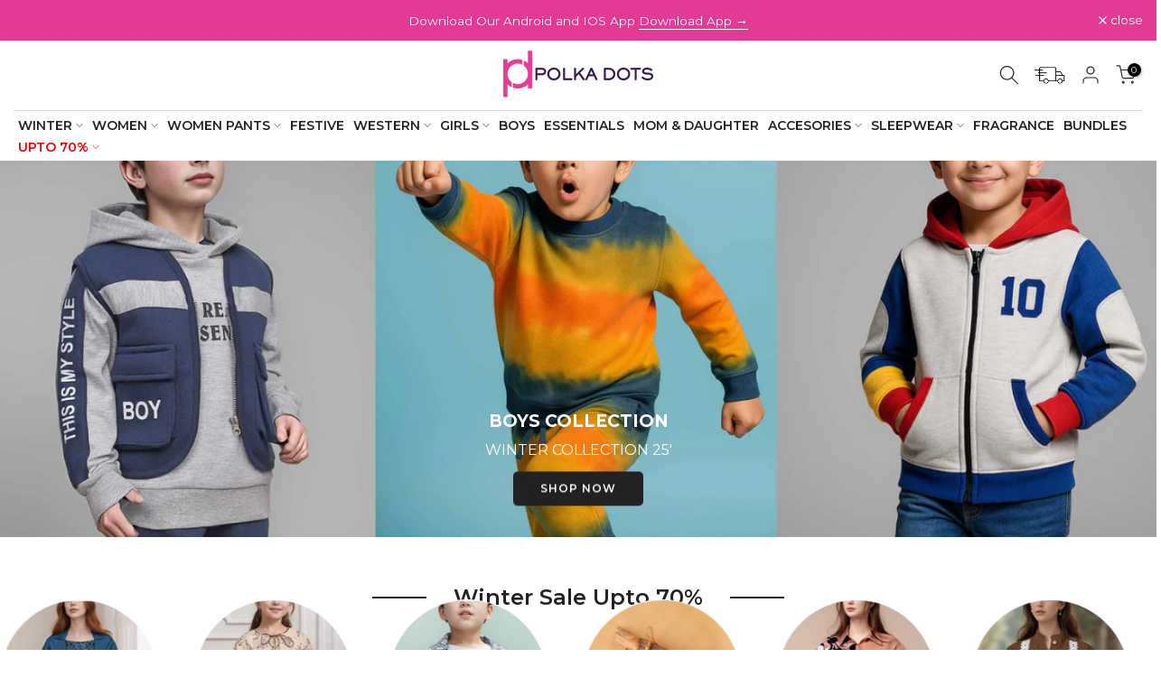

--- FILE ---
content_type: text/html; charset=utf-8
request_url: https://www.polkadots.pk/
body_size: 48346
content:
<!doctype html><html class="t4sp-theme t4s-wrapper__custom hdt-reveal-in-view rtl_false swatch_color_style_1 pr_border_style_1 pr_img_effect_2 enable_eff_img1_true badge_shape_1 css_for_wis_app_true t4s-lzcus-true shadow_round_img_false t4s-header__bottom is-remove-unavai-1 t4_compare_false t4s-cart-count-0 t4s-pr-ellipsis-false
 no-js" lang="en">
  <head>
    <meta charset="utf-8">
    <meta http-equiv="X-UA-Compatible" content="IE=edge">
    <meta name="viewport" content="width=device-width, initial-scale=1, height=device-height, minimum-scale=1.0, maximum-scale=1.0">
    <meta name="theme-color" content="#fff">
    <link rel="canonical" href="https://www.polkadots.pk/">
    <link rel="preconnect" href="https://cdn.shopify.com" crossorigin><link rel="shortcut icon" type="image/png" href="//www.polkadots.pk/cdn/shop/files/polkalogo.png?v=1683287339&width=32"><title>Polkadots - Best when its on you!</title>
    <meta name="description" content="Welcome to Polkadots Online Store. Shop Latest Women huge range of kurties, pants, tops, footwear, Kids Collection and stoles at lowest price. Get Fast Delivery and Pay Cash on Delivery."><meta name="keywords" content="Polkadots, www.polkadots.pk"/><meta name="author" content="Polkadots">

<meta property="og:site_name" content="Polkadots">
<meta property="og:url" content="https://www.polkadots.pk/">
<meta property="og:title" content="Polkadots - Best when its on you!">
<meta property="og:type" content="website">
<meta property="og:description" content="Welcome to Polkadots Online Store. Shop Latest Women huge range of kurties, pants, tops, footwear, Kids Collection and stoles at lowest price. Get Fast Delivery and Pay Cash on Delivery."><meta property="og:image" content="http://www.polkadots.pk/cdn/shop/files/LOGO_PNG.png?v=1729256436">
  <meta property="og:image:secure_url" content="https://www.polkadots.pk/cdn/shop/files/LOGO_PNG.png?v=1729256436">
  <meta property="og:image:width" content="664">
  <meta property="og:image:height" content="230"><meta name="twitter:card" content="summary_large_image">
<meta name="twitter:title" content="Polkadots - Best when its on you!">
<meta name="twitter:description" content="Welcome to Polkadots Online Store. Shop Latest Women huge range of kurties, pants, tops, footwear, Kids Collection and stoles at lowest price. Get Fast Delivery and Pay Cash on Delivery."><script src="//www.polkadots.pk/cdn/shop/t/140/assets/lazysizes.min.js?v=15635071923654011601758204918" async="async"></script>
    <script src="//www.polkadots.pk/cdn/shop/t/140/assets/global.min.js?v=51321477881665526231758204901" defer="defer"></script><script>window.performance && window.performance.mark && window.performance.mark('shopify.content_for_header.start');</script><meta name="facebook-domain-verification" content="j7e68emwuubv5uacjg867lvtuvpxxn">
<meta id="shopify-digital-wallet" name="shopify-digital-wallet" content="/8346075217/digital_wallets/dialog">
<script async="async" src="/checkouts/internal/preloads.js?locale=en-PK"></script>
<script id="shopify-features" type="application/json">{"accessToken":"d3f3f276f45bed33f8b1f916be582c18","betas":["rich-media-storefront-analytics"],"domain":"www.polkadots.pk","predictiveSearch":true,"shopId":8346075217,"locale":"en"}</script>
<script>var Shopify = Shopify || {};
Shopify.shop = "polkadots1.myshopify.com";
Shopify.locale = "en";
Shopify.currency = {"active":"PKR","rate":"1.0"};
Shopify.country = "PK";
Shopify.theme = {"name":"Copy of ahir working 2.0 Bundle Product","id":179960381735,"schema_name":"Kalles","schema_version":"4.3.6","theme_store_id":null,"role":"main"};
Shopify.theme.handle = "null";
Shopify.theme.style = {"id":null,"handle":null};
Shopify.cdnHost = "www.polkadots.pk/cdn";
Shopify.routes = Shopify.routes || {};
Shopify.routes.root = "/";</script>
<script type="module">!function(o){(o.Shopify=o.Shopify||{}).modules=!0}(window);</script>
<script>!function(o){function n(){var o=[];function n(){o.push(Array.prototype.slice.apply(arguments))}return n.q=o,n}var t=o.Shopify=o.Shopify||{};t.loadFeatures=n(),t.autoloadFeatures=n()}(window);</script>
<script id="shop-js-analytics" type="application/json">{"pageType":"index"}</script>
<script defer="defer" async type="module" src="//www.polkadots.pk/cdn/shopifycloud/shop-js/modules/v2/client.init-shop-cart-sync_BdyHc3Nr.en.esm.js"></script>
<script defer="defer" async type="module" src="//www.polkadots.pk/cdn/shopifycloud/shop-js/modules/v2/chunk.common_Daul8nwZ.esm.js"></script>
<script type="module">
  await import("//www.polkadots.pk/cdn/shopifycloud/shop-js/modules/v2/client.init-shop-cart-sync_BdyHc3Nr.en.esm.js");
await import("//www.polkadots.pk/cdn/shopifycloud/shop-js/modules/v2/chunk.common_Daul8nwZ.esm.js");

  window.Shopify.SignInWithShop?.initShopCartSync?.({"fedCMEnabled":true,"windoidEnabled":true});

</script>
<script>(function() {
  var isLoaded = false;
  function asyncLoad() {
    if (isLoaded) return;
    isLoaded = true;
    var urls = ["\/\/cdn.shopify.com\/proxy\/ce9524ea420ee6134157357cfdc63f170d0fb7edf282eb08cb7c594f36277cb2\/api.goaffpro.com\/loader.js?shop=polkadots1.myshopify.com\u0026sp-cache-control=cHVibGljLCBtYXgtYWdlPTkwMA","","https:\/\/fbapi.sellernext.com\/pixelscript.js?cedfb_pixel=951355701597412\u0026shop=polkadots1.myshopify.com","https:\/\/s3-us-west-2.amazonaws.com\/da-restock\/da-restock.js?shop=polkadots1.myshopify.com"];
    for (var i = 0; i < urls.length; i++) {
      var s = document.createElement('script');
      s.type = 'text/javascript';
      s.async = true;
      s.src = urls[i];
      var x = document.getElementsByTagName('script')[0];
      x.parentNode.insertBefore(s, x);
    }
  };
  if(window.attachEvent) {
    window.attachEvent('onload', asyncLoad);
  } else {
    window.addEventListener('load', asyncLoad, false);
  }
})();</script>
<script id="__st">var __st={"a":8346075217,"offset":18000,"reqid":"cde9b1f5-02e7-46bb-bb14-c1690371e79a-1769007259","pageurl":"www.polkadots.pk\/","u":"6a87e8c34f2d","p":"home"};</script>
<script>window.ShopifyPaypalV4VisibilityTracking = true;</script>
<script id="form-persister">!function(){'use strict';const t='contact',e='new_comment',n=[[t,t],['blogs',e],['comments',e],[t,'customer']],o='password',r='form_key',c=['recaptcha-v3-token','g-recaptcha-response','h-captcha-response',o],s=()=>{try{return window.sessionStorage}catch{return}},i='__shopify_v',u=t=>t.elements[r],a=function(){const t=[...n].map((([t,e])=>`form[action*='/${t}']:not([data-nocaptcha='true']) input[name='form_type'][value='${e}']`)).join(',');var e;return e=t,()=>e?[...document.querySelectorAll(e)].map((t=>t.form)):[]}();function m(t){const e=u(t);a().includes(t)&&(!e||!e.value)&&function(t){try{if(!s())return;!function(t){const e=s();if(!e)return;const n=u(t);if(!n)return;const o=n.value;o&&e.removeItem(o)}(t);const e=Array.from(Array(32),(()=>Math.random().toString(36)[2])).join('');!function(t,e){u(t)||t.append(Object.assign(document.createElement('input'),{type:'hidden',name:r})),t.elements[r].value=e}(t,e),function(t,e){const n=s();if(!n)return;const r=[...t.querySelectorAll(`input[type='${o}']`)].map((({name:t})=>t)),u=[...c,...r],a={};for(const[o,c]of new FormData(t).entries())u.includes(o)||(a[o]=c);n.setItem(e,JSON.stringify({[i]:1,action:t.action,data:a}))}(t,e)}catch(e){console.error('failed to persist form',e)}}(t)}const f=t=>{if('true'===t.dataset.persistBound)return;const e=function(t,e){const n=function(t){return'function'==typeof t.submit?t.submit:HTMLFormElement.prototype.submit}(t).bind(t);return function(){let t;return()=>{t||(t=!0,(()=>{try{e(),n()}catch(t){(t=>{console.error('form submit failed',t)})(t)}})(),setTimeout((()=>t=!1),250))}}()}(t,(()=>{m(t)}));!function(t,e){if('function'==typeof t.submit&&'function'==typeof e)try{t.submit=e}catch{}}(t,e),t.addEventListener('submit',(t=>{t.preventDefault(),e()})),t.dataset.persistBound='true'};!function(){function t(t){const e=(t=>{const e=t.target;return e instanceof HTMLFormElement?e:e&&e.form})(t);e&&m(e)}document.addEventListener('submit',t),document.addEventListener('DOMContentLoaded',(()=>{const e=a();for(const t of e)f(t);var n;n=document.body,new window.MutationObserver((t=>{for(const e of t)if('childList'===e.type&&e.addedNodes.length)for(const t of e.addedNodes)1===t.nodeType&&'FORM'===t.tagName&&a().includes(t)&&f(t)})).observe(n,{childList:!0,subtree:!0,attributes:!1}),document.removeEventListener('submit',t)}))}()}();</script>
<script integrity="sha256-4kQ18oKyAcykRKYeNunJcIwy7WH5gtpwJnB7kiuLZ1E=" data-source-attribution="shopify.loadfeatures" defer="defer" src="//www.polkadots.pk/cdn/shopifycloud/storefront/assets/storefront/load_feature-a0a9edcb.js" crossorigin="anonymous"></script>
<script data-source-attribution="shopify.dynamic_checkout.dynamic.init">var Shopify=Shopify||{};Shopify.PaymentButton=Shopify.PaymentButton||{isStorefrontPortableWallets:!0,init:function(){window.Shopify.PaymentButton.init=function(){};var t=document.createElement("script");t.src="https://www.polkadots.pk/cdn/shopifycloud/portable-wallets/latest/portable-wallets.en.js",t.type="module",document.head.appendChild(t)}};
</script>
<script data-source-attribution="shopify.dynamic_checkout.buyer_consent">
  function portableWalletsHideBuyerConsent(e){var t=document.getElementById("shopify-buyer-consent"),n=document.getElementById("shopify-subscription-policy-button");t&&n&&(t.classList.add("hidden"),t.setAttribute("aria-hidden","true"),n.removeEventListener("click",e))}function portableWalletsShowBuyerConsent(e){var t=document.getElementById("shopify-buyer-consent"),n=document.getElementById("shopify-subscription-policy-button");t&&n&&(t.classList.remove("hidden"),t.removeAttribute("aria-hidden"),n.addEventListener("click",e))}window.Shopify?.PaymentButton&&(window.Shopify.PaymentButton.hideBuyerConsent=portableWalletsHideBuyerConsent,window.Shopify.PaymentButton.showBuyerConsent=portableWalletsShowBuyerConsent);
</script>
<script data-source-attribution="shopify.dynamic_checkout.cart.bootstrap">document.addEventListener("DOMContentLoaded",(function(){function t(){return document.querySelector("shopify-accelerated-checkout-cart, shopify-accelerated-checkout")}if(t())Shopify.PaymentButton.init();else{new MutationObserver((function(e,n){t()&&(Shopify.PaymentButton.init(),n.disconnect())})).observe(document.body,{childList:!0,subtree:!0})}}));
</script>

<script>window.performance && window.performance.mark && window.performance.mark('shopify.content_for_header.end');</script><link rel="preconnect" href="https://fonts.googleapis.com">
    <link rel="preconnect" href="https://fonts.gstatic.com" crossorigin><link rel="stylesheet" href="https://fonts.googleapis.com/css?family=Poppins:300,300i,400,400i,500,500i,600,600i,700,700i,800,800i|Montserrat:300,300i,400,400i,500,500i,600,600i,700,700i,800,800i|Libre+Baskerville:300,300i,400,400i,500,500i,600,600i,700,700i,800,800i&display=swap" media="print" onload="this.media='all'"><link href="//www.polkadots.pk/cdn/shop/t/140/assets/base.css?v=65106946256667840221758204865" rel="stylesheet" type="text/css" media="all" /><style data-shopify>:root {
        
         /* CSS Variables */
        --wrapper-mw      : 1700px;
        --font-family-1   : Poppins;
        --font-family-2   : Montserrat;
        --font-family-3   : Libre Baskerville;
        --font-body-family   : Montserrat;
        --font-heading-family: Montserrat;
       
        
        --t4s-success-color       : #428445;
        --t4s-success-color-rgb   : 66, 132, 69;
        --t4s-warning-color       : #e0b252;
        --t4s-warning-color-rgb   : 224, 178, 82;
        --t4s-error-color         : #EB001B;
        --t4s-error-color-rgb     : 235, 0, 27;
        --t4s-light-color         : #ffffff;
        --t4s-dark-color          : #222222;
        --t4s-highlight-color     : #ec0101;
        --t4s-tooltip-background  : #383838;
        --t4s-tooltip-color       : #fff;
        --primary-sw-color        : #222222;
        --primary-sw-color-rgb    : 34, 34, 34;
        --border-sw-color         : #ddd;
        --secondary-sw-color      : #878787;
        --primary-price-color     : #a80a09;
        --secondary-price-color   : #878787;
        
        --t4s-body-background     : #fff;
        --text-color              : #222222;
        --text-color-rgb          : 34, 34, 34;
        --heading-color           : #222222;
        --accent-color            : #e33b93;
        --accent-color-rgb        : 227, 59, 147;
        --accent-color-darken     : #b71a6c;
        --accent-color-hover      : var(--accent-color-darken);
        --secondary-color         : #767676;
        --secondary-color-rgb     : 118, 118, 118;
        --link-color              : #767676;
        --link-color-hover        : #e33b93;
        --border-color            : #ddd;
        --border-color-rgb        : 221, 221, 221;
        --border-primary-color    : #333;
        --button-background       : #222;
        --button-color            : #ffffff;
        --button-background-hover : #e33b93;
        --button-color-hover      : #fff;

        --sale-badge-background    : #a82929;
        --sale-badge-color         : #fff;
        --new-badge-background     : #109533;
        --new-badge-color          : #fff;
        --preorder-badge-background: #0774d7;
        --preorder-badge-color     : #fff;
        --soldout-badge-background : #a80a09;
        --soldout-badge-color      : #fff;
        --custom-badge-background  : #00A500;
        --custom-badge-color       : #fff;/* Shopify related variables */
        --payment-terms-background-color: ;
        
        --lz-background: #f5f5f5;
        --lz-img: url("//www.polkadots.pk/cdn/shop/t/140/assets/t4s_loader.svg?v=141004208799597927361758205014");--lz-img-cus: url("//www.polkadots.pk/cdn/shop/files/CHOTA_1.png?v=1730280628&width=90");
        --lz-size-cus: 50px;}

    html {
      font-size: 62.5%;
      height: 100%;
    }

    body {
      margin: 0;
      overflow-x: hidden;
      font-size:12px;
      letter-spacing: 0px;
      color: var(--text-color);
      font-family: var(--font-body-family);
      line-height: 1.7;
      font-weight: 400;
      -webkit-font-smoothing: auto;
      -moz-osx-font-smoothing: auto;
    }
    /*
    @media screen and (min-width: 750px) {
      body {
        font-size: 1.6rem;
      }
    }
    */

    h1, h2, h3, h4, h5, h6, .t4s_as_title {
      color: var(--heading-color);
      font-family: var(--font-heading-family);
      line-height: 1.4;
      font-weight: 600;
      letter-spacing: 0px;
    }
    h1 { font-size: 37px }
    h2 { font-size: 29px }
    h3 { font-size: 23px }
    h4 { font-size: 18px }
    h5 { font-size: 17px }
    h6 { font-size: 15.5px }
    a,.t4s_as_link {
      /* font-family: var(--font-link-family); */
      color: var(--link-color);
    }
    a:hover,.t4s_as_link:hover {
      color: var(--link-color-hover);
    }
    button,
    input,
    optgroup,
    select,
    textarea {
      border-color: var(--border-color);
    }
    .t4s_as_button,
    button,
    input[type="button"]:not(.t4s-btn),
    input[type="reset"],
    input[type="submit"]:not(.t4s-btn) {
      font-family: var(--font-button-family);
      color: var(--button-color);
      background-color: var(--button-background);
      border-color: var(--button-background);
    }
    .t4s_as_button:hover,
    button:hover,
    input[type="button"]:not(.t4s-btn):hover, 
    input[type="reset"]:hover,
    input[type="submit"]:not(.t4s-btn):hover  {
      color: var(--button-color-hover);
      background-color: var(--button-background-hover);
      border-color: var(--button-background-hover);
    }
    
    .t4s-cp,.t4s-color-accent { color : var(--accent-color) }.t4s-ct,.t4s-color-text { color : var(--text-color) }.t4s-ch,.t4ss-color-heading { color : var(--heading-color) }.t4s-csecondary { color : var(--secondary-color) }
    
    .t4s-fnt-fm-1 {
      font-family: var(--font-family-1) !important;
    }
    .t4s-fnt-fm-2 {
      font-family: var(--font-family-2) !important;
    }
    .t4s-fnt-fm-3 {
      font-family: var(--font-family-3) !important;
    }
    .t4s-cr {
        color: var(--t4s-highlight-color);
    }
    .t4s-price__sale { color: var(--primary-price-color); }.t4s-fix-overflow.t4s-row { max-width: 100vw;margin-left: auto;margin-right: auto;}.lazyloadt4s-opt {opacity: 1 !important;transition: opacity 0s, transform 1s !important;}.t4s-d-block {display: block;}.t4s-d-none {display: none;}@media (min-width: 768px) {.t4s-d-md-block {display: block;}.t4s-d-md-none {display: none; }}@media (min-width: 1025px) {.t4s-d-lg-block {display: block;}.t4s-d-lg-none {display: none; }}.t4s-product .t4s-product-sizes > span.t4s-product-sizes--sold-out,     
      .t4s-product .t4s-product-sizes[data-size="1"] > span:after{
        display: none;
      }.t4s-pr-color__item.t4s-pr-color--sold-out {
        display: none;
      }@media (prefers-reduced-motion: no-preference) {
    :root {
    --duration-extra-long: .6s;
    --ease-out-slow: cubic-bezier(0, 0, .3, 1);
    --animation-slide-in: revealSlideIn var(--duration-extra-long) var(--ease-out-slow) forwards;
    --animation-fade-in: reveaFadeIn var(--duration-extra-long)  var(--ease-out-slow);
    }

    .hdt-reveal-in-view :where([hdt-reveal="fade-in"], [hdt-reveal="slide-in"]):not([animationend]) {
      opacity: .01;
    }

    .hdt-reveal-in-view [hdt-reveal="slide-in"]:not([animationend]) {
      transform: translateY(2rem);
    }

    .hdt-reveal-in-view [hdt-reveal="fade-in"]:not(.hdt-reveal--offscreen, [animationend]) {
      opacity: 1;
      animation: var(--animation-fade-in);
    }

    .hdt-reveal-in-view [hdt-reveal="slide-in"]:not(.hdt-reveal--offscreen, [animationend]) {
      animation: var(--animation-slide-in);
      animation-delay: calc(var(--animation-order, 0) * 75ms);
    }.hdt-reveal-in-view .flickityt4s:not(.flickityt4s-enabled) [hdt-reveal="fade-in"],
    .hdt-reveal-in-view .flickityt4s:not(.flickityt4s-enabled) [hdt-reveal="slide-in"] {
      animation-iteration-count: 0;
    }
    .hdt-reveal-in-view .flickityt4s.t4s-enabled:not(.flickityt4s-enabled) [hdt-reveal="fade-in"],
    .hdt-reveal-in-view .flickityt4s.t4s-enabled:not(.flickityt4s-enabled) [hdt-reveal="slide-in"] {
      animation-iteration-count: 1;
    }
    @media (min-width:768px){
      .hdt-reveal-in-view .flickityt4s.carousel-disable-md:not(.flickityt4s-enabled) [hdt-reveal="fade-in"],
      .hdt-reveal-in-view .flickityt4s.carousel-disable-md:not(.flickityt4s-enabled) [hdt-reveal="slide-in"] {
        animation-iteration-count: 1;
      }
    }

    .hdt-reveal-in-view :where([hdt-reveal="fade-in"].hdt-reveal--design-mode, [hdt-reveal="slide-in"].hdt-reveal--design-mode, [hdt-reveal]:not(.hdt-reveal--offscreen).hdt-reveal--cancel):not([animationend]) {
      opacity: 1;
      animation: none;
      transition: none;
    }

    .hdt-reveal-in-view [hdt-reveal="slide-in"]:not([animationend]).hdt-reveal--design-mode {
      transform: translateY(0);
    }

    @keyframes revealSlideIn {
      from {
        transform: translateY(2rem);
        opacity: 0.01;
      }
      to {
        transform: translateY(0);
        opacity: 1;
      }
    }

    @keyframes reveaFadeIn {
      from {
        opacity: 0.01;
      }
      to {
        opacity: 1;
      }
    }
  }</style><script>
  const isBehaviorSmooth = 'scrollBehavior' in document.documentElement.style && getComputedStyle(document.documentElement).scrollBehavior === 'smooth';
  const t4sXMLHttpRequest = window.XMLHttpRequest, documentElementT4s = document.documentElement; documentElementT4s.className = documentElementT4s.className.replace('no-js', 'js');function loadImageT4s(_this) { _this.classList.add('lazyloadt4sed')};(function() { const matchMediaHoverT4s = (window.matchMedia('(-moz-touch-enabled: 1), (hover: none)')).matches; documentElementT4s.className += ((window.CSS && window.CSS.supports('(position: sticky) or (position: -webkit-sticky)')) ? ' t4sp-sticky' : ' t4sp-no-sticky'); documentElementT4s.className += matchMediaHoverT4s ? ' t4sp-no-hover' : ' t4sp-hover'; window.onpageshow = function() { if (performance.navigation.type === 2) {document.dispatchEvent(new CustomEvent('cart:refresh'))} }; if (!matchMediaHoverT4s && window.width > 1024) { document.addEventListener('mousemove', function(evt) { documentElementT4s.classList.replace('t4sp-no-hover','t4sp-hover'); document.dispatchEvent(new CustomEvent('theme:hover')); }, {once : true} ); } }());</script><script>const RevealT4s=function(){const e="hdt-reveal",n=e+"--offscreen",t=e+"--cancel",s=e=>{const n=e.target;n.isAnimationend&&(n.setAttribute("animationend",""),n.removeEventListener("animationend",s))};function o(e,o){e.forEach((e,r)=>{const i=e.target;i.setAttribute("observed",""),e.isIntersecting?(i.isUnobserve=!0,i.classList.contains(n)&&i.classList.remove(n),o.unobserve(i)):i.isUnobserve||(i.classList.add(n),i.classList.remove(t)),i.isAnimationend=!0,i.addEventListener("animationend",s)})}return function(n=document,t=!1){const s=Array.from(n.querySelectorAll(`[${e}]:not([observed])`));if(0===s.length)return;if(t)return void s.forEach(n=>{n.classList.add(e+"--design-mode")});const r=new IntersectionObserver(o,{rootMargin:"0px 0px -50px 0px"});s.forEach(e=>r.observe(e))}}();window.matchMedia("(prefers-reduced-motion: no-preference)").matches&&(window.addEventListener("DOMContentLoaded",()=>RevealT4s()),Shopify.designMode&&(document.addEventListener("shopify:section:load",e=>RevealT4s(e.target,!0)),document.addEventListener("shopify:section:reorder",()=>RevealT4s(document,!0))));</script><link rel="stylesheet" href="//www.polkadots.pk/cdn/shop/t/140/assets/ecomrise-colors.css?v=111603181540343972631758204891" media="print" onload="this.media='all'"><!-- BEGIN app block: shopify://apps/judge-me-reviews/blocks/judgeme_core/61ccd3b1-a9f2-4160-9fe9-4fec8413e5d8 --><!-- Start of Judge.me Core -->






<link rel="dns-prefetch" href="https://cdnwidget.judge.me">
<link rel="dns-prefetch" href="https://cdn.judge.me">
<link rel="dns-prefetch" href="https://cdn1.judge.me">
<link rel="dns-prefetch" href="https://api.judge.me">

<script data-cfasync='false' class='jdgm-settings-script'>window.jdgmSettings={"pagination":5,"disable_web_reviews":false,"badge_no_review_text":"Write Review","badge_n_reviews_text":"{{ n }} review/reviews","badge_star_color":"#e33b93","hide_badge_preview_if_no_reviews":true,"badge_hide_text":false,"enforce_center_preview_badge":false,"widget_title":"Customer Reviews","widget_open_form_text":"Write a review","widget_close_form_text":"Cancel review","widget_refresh_page_text":"Refresh page","widget_summary_text":"Based on {{ number_of_reviews }} review/reviews","widget_no_review_text":"Be the first to write a review","widget_name_field_text":"Display name","widget_verified_name_field_text":"Verified Name (public)","widget_name_placeholder_text":"Display name","widget_required_field_error_text":"This field is required.","widget_email_field_text":"Email address","widget_verified_email_field_text":"Verified Email (private, can not be edited)","widget_email_placeholder_text":"Your email address","widget_email_field_error_text":"Please enter a valid email address.","widget_rating_field_text":"Rating","widget_review_title_field_text":"Review Title","widget_review_title_placeholder_text":"Give your review a title","widget_review_body_field_text":"Review content","widget_review_body_placeholder_text":"Start writing here...","widget_pictures_field_text":"Picture/Video (optional)","widget_submit_review_text":"Submit Review","widget_submit_verified_review_text":"Submit Verified Review","widget_submit_success_msg_with_auto_publish":"Thank you! Please refresh the page in a few moments to see your review. You can remove or edit your review by logging into \u003ca href='https://judge.me/login' target='_blank' rel='nofollow noopener'\u003eJudge.me\u003c/a\u003e","widget_submit_success_msg_no_auto_publish":"Thank you! Your review will be published as soon as it is approved by the shop admin.","widget_show_default_reviews_out_of_total_text":"Showing {{ n_reviews_shown }} out of {{ n_reviews }} reviews.","widget_show_all_link_text":"Show all","widget_show_less_link_text":"Show less","widget_author_said_text":"{{ reviewer_name }} said:","widget_days_text":"{{ n }} days ago","widget_weeks_text":"{{ n }} week/weeks ago","widget_months_text":"{{ n }} month/months ago","widget_years_text":"{{ n }} year/years ago","widget_yesterday_text":"Yesterday","widget_today_text":"Today","widget_replied_text":"\u003e\u003e {{ shop_name }} replied:","widget_read_more_text":"Read more","widget_reviewer_name_as_initial":"","widget_rating_filter_color":"#634e75","widget_rating_filter_see_all_text":"See all reviews","widget_sorting_most_recent_text":"Most Recent","widget_sorting_highest_rating_text":"Highest Rating","widget_sorting_lowest_rating_text":"Lowest Rating","widget_sorting_with_pictures_text":"Only Pictures","widget_sorting_most_helpful_text":"Most Helpful","widget_open_question_form_text":"Ask a question","widget_reviews_subtab_text":"Reviews","widget_questions_subtab_text":"Questions","widget_question_label_text":"Question","widget_answer_label_text":"Answer","widget_question_placeholder_text":"Write your question here","widget_submit_question_text":"Submit Question","widget_question_submit_success_text":"Thank you for your question! We will notify you once it gets answered.","widget_star_color":"#e33b93","verified_badge_text":"Verified","verified_badge_bg_color":"#000000","verified_badge_text_color":"#ffffff","verified_badge_placement":"left-of-reviewer-name","widget_review_max_height":10,"widget_hide_border":false,"widget_social_share":false,"widget_thumb":false,"widget_review_location_show":false,"widget_location_format":"country_iso_code","all_reviews_include_out_of_store_products":true,"all_reviews_out_of_store_text":"(out of stock)","all_reviews_pagination":100,"all_reviews_product_name_prefix_text":"about","enable_review_pictures":true,"enable_question_anwser":true,"widget_theme":"","review_date_format":"dd/mm/yy","default_sort_method":"most-recent","widget_product_reviews_subtab_text":"Product Reviews","widget_shop_reviews_subtab_text":"Shop Reviews","widget_other_products_reviews_text":"Reviews for other products","widget_store_reviews_subtab_text":"Store reviews","widget_no_store_reviews_text":"This store hasn't received any reviews yet","widget_web_restriction_product_reviews_text":"This product hasn't received any reviews yet","widget_no_items_text":"No items found","widget_show_more_text":"Show more","widget_write_a_store_review_text":"Write a Store Review","widget_other_languages_heading":"Reviews in Other Languages","widget_translate_review_text":"Translate review to {{ language }}","widget_translating_review_text":"Translating...","widget_show_original_translation_text":"Show original ({{ language }})","widget_translate_review_failed_text":"Review couldn't be translated.","widget_translate_review_retry_text":"Retry","widget_translate_review_try_again_later_text":"Try again later","show_product_url_for_grouped_product":false,"widget_sorting_pictures_first_text":"Pictures First","show_pictures_on_all_rev_page_mobile":false,"show_pictures_on_all_rev_page_desktop":false,"floating_tab_hide_mobile_install_preference":false,"floating_tab_button_name":"⭐ REVIEWS","floating_tab_title":"⭐ RATE \u0026 REVIEW ⭐","floating_tab_button_color":"#ffffff","floating_tab_button_background_color":"#e53b95","floating_tab_url":"","floating_tab_url_enabled":true,"floating_tab_tab_style":"text","all_reviews_text_badge_text":"Customers rate us 5/5 based on {{ shop.metafields.judgeme.all_reviews_count }} reviews.","all_reviews_text_badge_text_branded_style":"Customers rate us 5/5 based on 33901 reviews.","is_all_reviews_text_badge_a_link":true,"show_stars_for_all_reviews_text_badge":false,"all_reviews_text_badge_url":"/pages/reviews","all_reviews_text_style":"branded","all_reviews_text_color_style":"monochromatic_version","all_reviews_text_color":"#e63b96","all_reviews_text_show_jm_brand":true,"featured_carousel_show_header":true,"featured_carousel_title":"Real Stories from Real Customers","testimonials_carousel_title":"Customers are saying","videos_carousel_title":"Real customer stories","cards_carousel_title":"Customers are saying","featured_carousel_count_text":"from {{ n }} reviews","featured_carousel_add_link_to_all_reviews_page":true,"featured_carousel_url":"/pages/reviews","featured_carousel_show_images":true,"featured_carousel_autoslide_interval":5,"featured_carousel_arrows_on_the_sides":true,"featured_carousel_height":100,"featured_carousel_width":100,"featured_carousel_image_size":30,"featured_carousel_image_height":250,"featured_carousel_arrow_color":"#eeeeee","verified_count_badge_style":"vintage","verified_count_badge_orientation":"horizontal","verified_count_badge_color_style":"judgeme_brand_color","verified_count_badge_color":"#108474","is_verified_count_badge_a_link":false,"verified_count_badge_url":"","verified_count_badge_show_jm_brand":true,"widget_rating_preset_default":5,"widget_first_sub_tab":"product-reviews","widget_show_histogram":true,"widget_histogram_use_custom_color":true,"widget_pagination_use_custom_color":true,"widget_star_use_custom_color":false,"widget_verified_badge_use_custom_color":false,"widget_write_review_use_custom_color":false,"picture_reminder_submit_button":"Upload Pictures","enable_review_videos":true,"mute_video_by_default":true,"widget_sorting_videos_first_text":"Videos First","widget_review_pending_text":"Pending","featured_carousel_items_for_large_screen":5,"social_share_options_order":"Facebook,Twitter","remove_microdata_snippet":true,"disable_json_ld":false,"enable_json_ld_products":false,"preview_badge_show_question_text":false,"preview_badge_no_question_text":"No questions","preview_badge_n_question_text":"{{ number_of_questions }} question/questions","qa_badge_show_icon":false,"qa_badge_position":"same-row","remove_judgeme_branding":false,"widget_add_search_bar":false,"widget_search_bar_placeholder":"Search","widget_sorting_verified_only_text":"Verified only","featured_carousel_theme":"compact","featured_carousel_show_rating":true,"featured_carousel_show_title":true,"featured_carousel_show_body":true,"featured_carousel_show_date":false,"featured_carousel_show_reviewer":true,"featured_carousel_show_product":false,"featured_carousel_header_background_color":"#108474","featured_carousel_header_text_color":"#ffffff","featured_carousel_name_product_separator":"reviewed","featured_carousel_full_star_background":"#108474","featured_carousel_empty_star_background":"#dadada","featured_carousel_vertical_theme_background":"#f9fafb","featured_carousel_verified_badge_enable":false,"featured_carousel_verified_badge_color":"#108474","featured_carousel_border_style":"round","featured_carousel_review_line_length_limit":3,"featured_carousel_more_reviews_button_text":"Read more reviews","featured_carousel_view_product_button_text":"View product","all_reviews_page_load_reviews_on":"scroll","all_reviews_page_load_more_text":"Load More Reviews","disable_fb_tab_reviews":false,"enable_ajax_cdn_cache":false,"widget_public_name_text":"displayed publicly like","default_reviewer_name":"John Smith","default_reviewer_name_has_non_latin":true,"widget_reviewer_anonymous":"Anonymous","medals_widget_title":"Judge.me Review Medals","medals_widget_background_color":"#f9fafb","medals_widget_position":"footer_all_pages","medals_widget_border_color":"#f9fafb","medals_widget_verified_text_position":"left","medals_widget_use_monochromatic_version":true,"medals_widget_elements_color":"#e63b96","show_reviewer_avatar":true,"widget_invalid_yt_video_url_error_text":"Not a YouTube video URL","widget_max_length_field_error_text":"Please enter no more than {0} characters.","widget_show_country_flag":false,"widget_show_collected_via_shop_app":true,"widget_verified_by_shop_badge_style":"light","widget_verified_by_shop_text":"Verified by Shop","widget_show_photo_gallery":false,"widget_load_with_code_splitting":true,"widget_ugc_install_preference":false,"widget_ugc_title":"Made by us, Shared by you","widget_ugc_subtitle":"Tag us to see your picture featured in our page","widget_ugc_arrows_color":"#ffffff","widget_ugc_primary_button_text":"Buy Now","widget_ugc_primary_button_background_color":"#108474","widget_ugc_primary_button_text_color":"#ffffff","widget_ugc_primary_button_border_width":"0","widget_ugc_primary_button_border_style":"none","widget_ugc_primary_button_border_color":"#108474","widget_ugc_primary_button_border_radius":"25","widget_ugc_secondary_button_text":"Load More","widget_ugc_secondary_button_background_color":"#ffffff","widget_ugc_secondary_button_text_color":"#108474","widget_ugc_secondary_button_border_width":"2","widget_ugc_secondary_button_border_style":"solid","widget_ugc_secondary_button_border_color":"#108474","widget_ugc_secondary_button_border_radius":"25","widget_ugc_reviews_button_text":"View Reviews","widget_ugc_reviews_button_background_color":"#ffffff","widget_ugc_reviews_button_text_color":"#108474","widget_ugc_reviews_button_border_width":"2","widget_ugc_reviews_button_border_style":"solid","widget_ugc_reviews_button_border_color":"#108474","widget_ugc_reviews_button_border_radius":"25","widget_ugc_reviews_button_link_to":"judgeme-reviews-page","widget_ugc_show_post_date":true,"widget_ugc_max_width":"800","widget_rating_metafield_value_type":true,"widget_primary_color":"#000000","widget_enable_secondary_color":false,"widget_secondary_color":"#edf5f5","widget_summary_average_rating_text":"{{ average_rating }} out of 5","widget_media_grid_title":"Customer photos \u0026 videos","widget_media_grid_see_more_text":"See more","widget_round_style":false,"widget_show_product_medals":false,"widget_verified_by_judgeme_text":"Verified by Judge.me","widget_show_store_medals":true,"widget_verified_by_judgeme_text_in_store_medals":"Verified by Judge.me","widget_media_field_exceed_quantity_message":"Sorry, we can only accept {{ max_media }} for one review.","widget_media_field_exceed_limit_message":"{{ file_name }} is too large, please select a {{ media_type }} less than {{ size_limit }}MB.","widget_review_submitted_text":"Review Submitted!","widget_question_submitted_text":"Question Submitted!","widget_close_form_text_question":"Cancel","widget_write_your_answer_here_text":"Write your answer here","widget_enabled_branded_link":true,"widget_show_collected_by_judgeme":true,"widget_reviewer_name_color":"#000000","widget_write_review_text_color":"#FFFFFF","widget_write_review_bg_color":"#000000","widget_collected_by_judgeme_text":"collected by Judge.me","widget_pagination_type":"standard","widget_load_more_text":"Load More","widget_load_more_color":"#000000","widget_full_review_text":"Full Review","widget_read_more_reviews_text":"Read More Reviews","widget_read_questions_text":"Read Questions","widget_questions_and_answers_text":"Questions \u0026 Answers","widget_verified_by_text":"Verified by","widget_verified_text":"Verified","widget_number_of_reviews_text":"{{ number_of_reviews }} reviews","widget_back_button_text":"Back","widget_next_button_text":"Next","widget_custom_forms_filter_button":"Filters","custom_forms_style":"vertical","widget_show_review_information":false,"how_reviews_are_collected":"How reviews are collected?","widget_show_review_keywords":false,"widget_gdpr_statement":"How we use your data: We'll only contact you about the review you left, and only if necessary. By submitting your review, you agree to Judge.me's \u003ca href='https://judge.me/terms' target='_blank' rel='nofollow noopener'\u003eterms\u003c/a\u003e, \u003ca href='https://judge.me/privacy' target='_blank' rel='nofollow noopener'\u003eprivacy\u003c/a\u003e and \u003ca href='https://judge.me/content-policy' target='_blank' rel='nofollow noopener'\u003econtent\u003c/a\u003e policies.","widget_multilingual_sorting_enabled":false,"widget_translate_review_content_enabled":false,"widget_translate_review_content_method":"manual","popup_widget_review_selection":"automatically_with_pictures","popup_widget_round_border_style":true,"popup_widget_show_title":true,"popup_widget_show_body":true,"popup_widget_show_reviewer":false,"popup_widget_show_product":true,"popup_widget_show_pictures":true,"popup_widget_use_review_picture":true,"popup_widget_show_on_home_page":true,"popup_widget_show_on_product_page":true,"popup_widget_show_on_collection_page":true,"popup_widget_show_on_cart_page":true,"popup_widget_position":"bottom_left","popup_widget_first_review_delay":5,"popup_widget_duration":5,"popup_widget_interval":5,"popup_widget_review_count":5,"popup_widget_hide_on_mobile":true,"review_snippet_widget_round_border_style":true,"review_snippet_widget_card_color":"#FFFFFF","review_snippet_widget_slider_arrows_background_color":"#FFFFFF","review_snippet_widget_slider_arrows_color":"#000000","review_snippet_widget_star_color":"#108474","show_product_variant":false,"all_reviews_product_variant_label_text":"Variant: ","widget_show_verified_branding":false,"widget_ai_summary_title":"Customers say","widget_ai_summary_disclaimer":"AI-powered review summary based on recent customer reviews","widget_show_ai_summary":false,"widget_show_ai_summary_bg":false,"widget_show_review_title_input":true,"redirect_reviewers_invited_via_email":"review_widget","request_store_review_after_product_review":false,"request_review_other_products_in_order":false,"review_form_color_scheme":"default","review_form_corner_style":"square","review_form_star_color":{},"review_form_text_color":"#333333","review_form_background_color":"#ffffff","review_form_field_background_color":"#fafafa","review_form_button_color":{},"review_form_button_text_color":"#ffffff","review_form_modal_overlay_color":"#000000","review_content_screen_title_text":"How would you rate this product?","review_content_introduction_text":"We would love it if you would share a bit about your experience.","store_review_form_title_text":"How would you rate this store?","store_review_form_introduction_text":"We would love it if you would share a bit about your experience.","show_review_guidance_text":true,"one_star_review_guidance_text":"Poor","five_star_review_guidance_text":"Great","customer_information_screen_title_text":"About you","customer_information_introduction_text":"Please tell us more about you.","custom_questions_screen_title_text":"Your experience in more detail","custom_questions_introduction_text":"Here are a few questions to help us understand more about your experience.","review_submitted_screen_title_text":"Thanks for your review!","review_submitted_screen_thank_you_text":"We are processing it and it will appear on the store soon.","review_submitted_screen_email_verification_text":"Please confirm your email by clicking the link we just sent you. This helps us keep reviews authentic.","review_submitted_request_store_review_text":"Would you like to share your experience of shopping with us?","review_submitted_review_other_products_text":"Would you like to review these products?","store_review_screen_title_text":"Would you like to share your experience of shopping with us?","store_review_introduction_text":"We value your feedback and use it to improve. Please share any thoughts or suggestions you have.","reviewer_media_screen_title_picture_text":"Share a picture","reviewer_media_introduction_picture_text":"Upload a photo to support your review.","reviewer_media_screen_title_video_text":"Share a video","reviewer_media_introduction_video_text":"Upload a video to support your review.","reviewer_media_screen_title_picture_or_video_text":"Share a picture or video","reviewer_media_introduction_picture_or_video_text":"Upload a photo or video to support your review.","reviewer_media_youtube_url_text":"Paste your Youtube URL here","advanced_settings_next_step_button_text":"Next","advanced_settings_close_review_button_text":"Close","modal_write_review_flow":false,"write_review_flow_required_text":"Required","write_review_flow_privacy_message_text":"We respect your privacy.","write_review_flow_anonymous_text":"Post review as anonymous","write_review_flow_visibility_text":"This won't be visible to other customers.","write_review_flow_multiple_selection_help_text":"Select as many as you like","write_review_flow_single_selection_help_text":"Select one option","write_review_flow_required_field_error_text":"This field is required","write_review_flow_invalid_email_error_text":"Please enter a valid email address","write_review_flow_max_length_error_text":"Max. {{ max_length }} characters.","write_review_flow_media_upload_text":"\u003cb\u003eClick to upload\u003c/b\u003e or drag and drop","write_review_flow_gdpr_statement":"We'll only contact you about your review if necessary. By submitting your review, you agree to our \u003ca href='https://judge.me/terms' target='_blank' rel='nofollow noopener'\u003eterms and conditions\u003c/a\u003e and \u003ca href='https://judge.me/privacy' target='_blank' rel='nofollow noopener'\u003eprivacy policy\u003c/a\u003e.","rating_only_reviews_enabled":false,"show_negative_reviews_help_screen":false,"new_review_flow_help_screen_rating_threshold":3,"negative_review_resolution_screen_title_text":"Tell us more","negative_review_resolution_text":"Your experience matters to us. If there were issues with your purchase, we're here to help. Feel free to reach out to us, we'd love the opportunity to make things right.","negative_review_resolution_button_text":"Contact us","negative_review_resolution_proceed_with_review_text":"Leave a review","negative_review_resolution_subject":"Issue with purchase from {{ shop_name }}.{{ order_name }}","preview_badge_collection_page_install_status":false,"widget_review_custom_css":".jdgm-rev-widg__summary-average .jdgm-link {\n    pointer-events: none !important;\n    text-decoration: none !important;\n}\n\n.jdgm-rev-widg__summary-inner .jdgm-link {\n    pointer-events: none !important;\n    text-decoration: none !important;\n}","preview_badge_custom_css":"","preview_badge_stars_count":"5-stars","featured_carousel_custom_css":"","floating_tab_custom_css":"","all_reviews_widget_custom_css":"","medals_widget_custom_css":"","verified_badge_custom_css":"","all_reviews_text_custom_css":"","transparency_badges_collected_via_store_invite":false,"transparency_badges_from_another_provider":false,"transparency_badges_collected_from_store_visitor":false,"transparency_badges_collected_by_verified_review_provider":false,"transparency_badges_earned_reward":false,"transparency_badges_collected_via_store_invite_text":"Review collected via store invitation","transparency_badges_from_another_provider_text":"Review collected from another provider","transparency_badges_collected_from_store_visitor_text":"Review collected from a store visitor","transparency_badges_written_in_google_text":"Review written in Google","transparency_badges_written_in_etsy_text":"Review written in Etsy","transparency_badges_written_in_shop_app_text":"Review written in Shop App","transparency_badges_earned_reward_text":"Review earned a reward for future purchase","product_review_widget_per_page":10,"widget_store_review_label_text":"Review about the store","checkout_comment_extension_title_on_product_page":"Customer Comments","checkout_comment_extension_num_latest_comment_show":5,"checkout_comment_extension_format":"name_and_timestamp","checkout_comment_customer_name":"last_initial","checkout_comment_comment_notification":true,"preview_badge_collection_page_install_preference":true,"preview_badge_home_page_install_preference":true,"preview_badge_product_page_install_preference":true,"review_widget_install_preference":"","review_carousel_install_preference":false,"floating_reviews_tab_install_preference":"right","verified_reviews_count_badge_install_preference":false,"all_reviews_text_install_preference":false,"review_widget_best_location":true,"judgeme_medals_install_preference":false,"review_widget_revamp_enabled":false,"review_widget_qna_enabled":false,"review_widget_header_theme":"minimal","review_widget_widget_title_enabled":true,"review_widget_header_text_size":"medium","review_widget_header_text_weight":"regular","review_widget_average_rating_style":"compact","review_widget_bar_chart_enabled":true,"review_widget_bar_chart_type":"numbers","review_widget_bar_chart_style":"standard","review_widget_expanded_media_gallery_enabled":false,"review_widget_reviews_section_theme":"standard","review_widget_image_style":"thumbnails","review_widget_review_image_ratio":"square","review_widget_stars_size":"medium","review_widget_verified_badge":"standard_text","review_widget_review_title_text_size":"medium","review_widget_review_text_size":"medium","review_widget_review_text_length":"medium","review_widget_number_of_columns_desktop":3,"review_widget_carousel_transition_speed":5,"review_widget_custom_questions_answers_display":"always","review_widget_button_text_color":"#FFFFFF","review_widget_text_color":"#000000","review_widget_lighter_text_color":"#7B7B7B","review_widget_corner_styling":"soft","review_widget_review_word_singular":"review","review_widget_review_word_plural":"reviews","review_widget_voting_label":"Helpful?","review_widget_shop_reply_label":"Reply from {{ shop_name }}:","review_widget_filters_title":"Filters","qna_widget_question_word_singular":"Question","qna_widget_question_word_plural":"Questions","qna_widget_answer_reply_label":"Answer from {{ answerer_name }}:","qna_content_screen_title_text":"Ask a question about this product","qna_widget_question_required_field_error_text":"Please enter your question.","qna_widget_flow_gdpr_statement":"We'll only contact you about your question if necessary. By submitting your question, you agree to our \u003ca href='https://judge.me/terms' target='_blank' rel='nofollow noopener'\u003eterms and conditions\u003c/a\u003e and \u003ca href='https://judge.me/privacy' target='_blank' rel='nofollow noopener'\u003eprivacy policy\u003c/a\u003e.","qna_widget_question_submitted_text":"Thanks for your question!","qna_widget_close_form_text_question":"Close","qna_widget_question_submit_success_text":"We’ll notify you by email when your question is answered.","all_reviews_widget_v2025_enabled":false,"all_reviews_widget_v2025_header_theme":"default","all_reviews_widget_v2025_widget_title_enabled":true,"all_reviews_widget_v2025_header_text_size":"medium","all_reviews_widget_v2025_header_text_weight":"regular","all_reviews_widget_v2025_average_rating_style":"compact","all_reviews_widget_v2025_bar_chart_enabled":true,"all_reviews_widget_v2025_bar_chart_type":"numbers","all_reviews_widget_v2025_bar_chart_style":"standard","all_reviews_widget_v2025_expanded_media_gallery_enabled":false,"all_reviews_widget_v2025_show_store_medals":true,"all_reviews_widget_v2025_show_photo_gallery":true,"all_reviews_widget_v2025_show_review_keywords":false,"all_reviews_widget_v2025_show_ai_summary":false,"all_reviews_widget_v2025_show_ai_summary_bg":false,"all_reviews_widget_v2025_add_search_bar":false,"all_reviews_widget_v2025_default_sort_method":"most-recent","all_reviews_widget_v2025_reviews_per_page":10,"all_reviews_widget_v2025_reviews_section_theme":"default","all_reviews_widget_v2025_image_style":"thumbnails","all_reviews_widget_v2025_review_image_ratio":"square","all_reviews_widget_v2025_stars_size":"medium","all_reviews_widget_v2025_verified_badge":"bold_badge","all_reviews_widget_v2025_review_title_text_size":"medium","all_reviews_widget_v2025_review_text_size":"medium","all_reviews_widget_v2025_review_text_length":"medium","all_reviews_widget_v2025_number_of_columns_desktop":3,"all_reviews_widget_v2025_carousel_transition_speed":5,"all_reviews_widget_v2025_custom_questions_answers_display":"always","all_reviews_widget_v2025_show_product_variant":false,"all_reviews_widget_v2025_show_reviewer_avatar":true,"all_reviews_widget_v2025_reviewer_name_as_initial":"","all_reviews_widget_v2025_review_location_show":false,"all_reviews_widget_v2025_location_format":"","all_reviews_widget_v2025_show_country_flag":false,"all_reviews_widget_v2025_verified_by_shop_badge_style":"light","all_reviews_widget_v2025_social_share":false,"all_reviews_widget_v2025_social_share_options_order":"Facebook,Twitter,LinkedIn,Pinterest","all_reviews_widget_v2025_pagination_type":"standard","all_reviews_widget_v2025_button_text_color":"#FFFFFF","all_reviews_widget_v2025_text_color":"#000000","all_reviews_widget_v2025_lighter_text_color":"#7B7B7B","all_reviews_widget_v2025_corner_styling":"soft","all_reviews_widget_v2025_title":"Customer reviews","all_reviews_widget_v2025_ai_summary_title":"Customers say about this store","all_reviews_widget_v2025_no_review_text":"Be the first to write a review","platform":"shopify","branding_url":"https://app.judge.me/reviews/stores/polkadots.pk","branding_text":"Powered by Judge.me","locale":"en","reply_name":"Polkadots","widget_version":"3.0","footer":true,"autopublish":false,"review_dates":true,"enable_custom_form":false,"shop_use_review_site":true,"shop_locale":"en","enable_multi_locales_translations":true,"show_review_title_input":true,"review_verification_email_status":"never","can_be_branded":true,"reply_name_text":"Polkadots"};</script> <style class='jdgm-settings-style'>.jdgm-xx{left:0}:root{--jdgm-primary-color: #000;--jdgm-secondary-color: rgba(0,0,0,0.1);--jdgm-star-color: #e33b93;--jdgm-write-review-text-color: #FFFFFF;--jdgm-write-review-bg-color: #000000;--jdgm-paginate-color: #000000;--jdgm-border-radius: 0;--jdgm-reviewer-name-color: #000000}.jdgm-histogram__bar-content{background-color:#634e75}.jdgm-rev[data-verified-buyer=true] .jdgm-rev__icon.jdgm-rev__icon:after,.jdgm-rev__buyer-badge.jdgm-rev__buyer-badge{color:#ffffff;background-color:#000000}.jdgm-review-widget--small .jdgm-gallery.jdgm-gallery .jdgm-gallery__thumbnail-link:nth-child(8) .jdgm-gallery__thumbnail-wrapper.jdgm-gallery__thumbnail-wrapper:before{content:"See more"}@media only screen and (min-width: 768px){.jdgm-gallery.jdgm-gallery .jdgm-gallery__thumbnail-link:nth-child(8) .jdgm-gallery__thumbnail-wrapper.jdgm-gallery__thumbnail-wrapper:before{content:"See more"}}.jdgm-preview-badge .jdgm-star.jdgm-star{color:#e33b93}.jdgm-prev-badge[data-average-rating='0.00']{display:none !important}.jdgm-author-all-initials{display:none !important}.jdgm-author-last-initial{display:none !important}.jdgm-rev-widg__title{visibility:hidden}.jdgm-rev-widg__summary-text{visibility:hidden}.jdgm-prev-badge__text{visibility:hidden}.jdgm-rev__prod-link-prefix:before{content:'about'}.jdgm-rev__variant-label:before{content:'Variant: '}.jdgm-rev__out-of-store-text:before{content:'(out of stock)'}@media only screen and (min-width: 768px){.jdgm-rev__pics .jdgm-rev_all-rev-page-picture-separator,.jdgm-rev__pics .jdgm-rev__product-picture{display:none}}@media only screen and (max-width: 768px){.jdgm-rev__pics .jdgm-rev_all-rev-page-picture-separator,.jdgm-rev__pics .jdgm-rev__product-picture{display:none}}.jdgm-verified-count-badget[data-from-snippet="true"]{display:none !important}.jdgm-carousel-wrapper[data-from-snippet="true"]{display:none !important}.jdgm-all-reviews-text[data-from-snippet="true"]{display:none !important}.jdgm-medals-section[data-from-snippet="true"]{display:none !important}.jdgm-ugc-media-wrapper[data-from-snippet="true"]{display:none !important}.jdgm-revs-tab-btn,.jdgm-revs-tab-btn:not([disabled]):hover,.jdgm-revs-tab-btn:focus{background-color:#e53b95}.jdgm-revs-tab-btn,.jdgm-revs-tab-btn:not([disabled]):hover{color:#ffffff}.jdgm-rev__transparency-badge[data-badge-type="review_collected_via_store_invitation"]{display:none !important}.jdgm-rev__transparency-badge[data-badge-type="review_collected_from_another_provider"]{display:none !important}.jdgm-rev__transparency-badge[data-badge-type="review_collected_from_store_visitor"]{display:none !important}.jdgm-rev__transparency-badge[data-badge-type="review_written_in_etsy"]{display:none !important}.jdgm-rev__transparency-badge[data-badge-type="review_written_in_google_business"]{display:none !important}.jdgm-rev__transparency-badge[data-badge-type="review_written_in_shop_app"]{display:none !important}.jdgm-rev__transparency-badge[data-badge-type="review_earned_for_future_purchase"]{display:none !important}.jdgm-review-snippet-widget .jdgm-rev-snippet-widget__cards-container .jdgm-rev-snippet-card{border-radius:8px;background:#fff}.jdgm-review-snippet-widget .jdgm-rev-snippet-widget__cards-container .jdgm-rev-snippet-card__rev-rating .jdgm-star{color:#108474}.jdgm-review-snippet-widget .jdgm-rev-snippet-widget__prev-btn,.jdgm-review-snippet-widget .jdgm-rev-snippet-widget__next-btn{border-radius:50%;background:#fff}.jdgm-review-snippet-widget .jdgm-rev-snippet-widget__prev-btn>svg,.jdgm-review-snippet-widget .jdgm-rev-snippet-widget__next-btn>svg{fill:#000}.jdgm-full-rev-modal.rev-snippet-widget .jm-mfp-container .jm-mfp-content,.jdgm-full-rev-modal.rev-snippet-widget .jm-mfp-container .jdgm-full-rev__icon,.jdgm-full-rev-modal.rev-snippet-widget .jm-mfp-container .jdgm-full-rev__pic-img,.jdgm-full-rev-modal.rev-snippet-widget .jm-mfp-container .jdgm-full-rev__reply{border-radius:8px}.jdgm-full-rev-modal.rev-snippet-widget .jm-mfp-container .jdgm-full-rev[data-verified-buyer="true"] .jdgm-full-rev__icon::after{border-radius:8px}.jdgm-full-rev-modal.rev-snippet-widget .jm-mfp-container .jdgm-full-rev .jdgm-rev__buyer-badge{border-radius:calc( 8px / 2 )}.jdgm-full-rev-modal.rev-snippet-widget .jm-mfp-container .jdgm-full-rev .jdgm-full-rev__replier::before{content:'Polkadots'}.jdgm-full-rev-modal.rev-snippet-widget .jm-mfp-container .jdgm-full-rev .jdgm-full-rev__product-button{border-radius:calc( 8px * 6 )}
</style> <style class='jdgm-settings-style'>.jdgm-review-widget .jdgm-rev-widg__summary-average .jdgm-link{pointer-events:none !important;text-decoration:none !important}.jdgm-review-widget .jdgm-rev-widg__summary-inner .jdgm-link{pointer-events:none !important;text-decoration:none !important}
</style>

  
  
  
  <style class='jdgm-miracle-styles'>
  @-webkit-keyframes jdgm-spin{0%{-webkit-transform:rotate(0deg);-ms-transform:rotate(0deg);transform:rotate(0deg)}100%{-webkit-transform:rotate(359deg);-ms-transform:rotate(359deg);transform:rotate(359deg)}}@keyframes jdgm-spin{0%{-webkit-transform:rotate(0deg);-ms-transform:rotate(0deg);transform:rotate(0deg)}100%{-webkit-transform:rotate(359deg);-ms-transform:rotate(359deg);transform:rotate(359deg)}}@font-face{font-family:'JudgemeStar';src:url("[data-uri]") format("woff");font-weight:normal;font-style:normal}.jdgm-star{font-family:'JudgemeStar';display:inline !important;text-decoration:none !important;padding:0 4px 0 0 !important;margin:0 !important;font-weight:bold;opacity:1;-webkit-font-smoothing:antialiased;-moz-osx-font-smoothing:grayscale}.jdgm-star:hover{opacity:1}.jdgm-star:last-of-type{padding:0 !important}.jdgm-star.jdgm--on:before{content:"\e000"}.jdgm-star.jdgm--off:before{content:"\e001"}.jdgm-star.jdgm--half:before{content:"\e002"}.jdgm-widget *{margin:0;line-height:1.4;-webkit-box-sizing:border-box;-moz-box-sizing:border-box;box-sizing:border-box;-webkit-overflow-scrolling:touch}.jdgm-hidden{display:none !important;visibility:hidden !important}.jdgm-temp-hidden{display:none}.jdgm-spinner{width:40px;height:40px;margin:auto;border-radius:50%;border-top:2px solid #eee;border-right:2px solid #eee;border-bottom:2px solid #eee;border-left:2px solid #ccc;-webkit-animation:jdgm-spin 0.8s infinite linear;animation:jdgm-spin 0.8s infinite linear}.jdgm-prev-badge{display:block !important}

</style>


  
  
   


<script data-cfasync='false' class='jdgm-script'>
!function(e){window.jdgm=window.jdgm||{},jdgm.CDN_HOST="https://cdnwidget.judge.me/",jdgm.CDN_HOST_ALT="https://cdn2.judge.me/cdn/widget_frontend/",jdgm.API_HOST="https://api.judge.me/",jdgm.CDN_BASE_URL="https://cdn.shopify.com/extensions/019bdc9e-9889-75cc-9a3d-a887384f20d4/judgeme-extensions-301/assets/",
jdgm.docReady=function(d){(e.attachEvent?"complete"===e.readyState:"loading"!==e.readyState)?
setTimeout(d,0):e.addEventListener("DOMContentLoaded",d)},jdgm.loadCSS=function(d,t,o,a){
!o&&jdgm.loadCSS.requestedUrls.indexOf(d)>=0||(jdgm.loadCSS.requestedUrls.push(d),
(a=e.createElement("link")).rel="stylesheet",a.class="jdgm-stylesheet",a.media="nope!",
a.href=d,a.onload=function(){this.media="all",t&&setTimeout(t)},e.body.appendChild(a))},
jdgm.loadCSS.requestedUrls=[],jdgm.loadJS=function(e,d){var t=new XMLHttpRequest;
t.onreadystatechange=function(){4===t.readyState&&(Function(t.response)(),d&&d(t.response))},
t.open("GET",e),t.onerror=function(){if(e.indexOf(jdgm.CDN_HOST)===0&&jdgm.CDN_HOST_ALT!==jdgm.CDN_HOST){var f=e.replace(jdgm.CDN_HOST,jdgm.CDN_HOST_ALT);jdgm.loadJS(f,d)}},t.send()},jdgm.docReady((function(){(window.jdgmLoadCSS||e.querySelectorAll(
".jdgm-widget, .jdgm-all-reviews-page").length>0)&&(jdgmSettings.widget_load_with_code_splitting?
parseFloat(jdgmSettings.widget_version)>=3?jdgm.loadCSS(jdgm.CDN_HOST+"widget_v3/base.css"):
jdgm.loadCSS(jdgm.CDN_HOST+"widget/base.css"):jdgm.loadCSS(jdgm.CDN_HOST+"shopify_v2.css"),
jdgm.loadJS(jdgm.CDN_HOST+"loa"+"der.js"))}))}(document);
</script>
<noscript><link rel="stylesheet" type="text/css" media="all" href="https://cdnwidget.judge.me/shopify_v2.css"></noscript>

<!-- BEGIN app snippet: theme_fix_tags --><script>
  (function() {
    var jdgmThemeFixes = {"143126266151":{"html":"","css":"","js":""},"169422979367":{"html":"","css":".jdgm-carousel-wrapper .jdgm-star{\n  background-color: transparent !Important;\n}\n.jdgm-write-rev-link, .jdgm-ask-question-btn {\nfont-family: 'Montserrat' !important;\n  font-weight: bold !important\n}\n.jdgm-sort-dropdown, .jdgm-rev__timestamp, .jdgm-row-profile * {\nfont-family: 'Poppins' !important\n}","js":""},"171844993319":{"html":"","css":"","js":""},"172056412455":{"html":"","css":".jdgm-row-media {\n    display: none!important;\n}\n\n.jdgm-all-reviews-text__text\u003ea {\n    color: #E63B96!important;\n}\n","js":"jdgmSettings.revTabSelector = '#b_56e67368-7424-4d73-8f14-dacdda4c59be';"},"172143903015":{"html":"","css":"","js":"  jdgmSettings.revTabSelector = '#t44_56e67368-7424-4d73-8f14-dacdda4c59be';\n"},"172692767015":{"html":"","css":"","js":"\/*\nwindow.onload = function () {\n  const reviewSpan = document.querySelector('.jdgm-all-reviews-text__text');\n  if (reviewSpan) {\n    const reviewCount = reviewSpan.getAttribute('data-number-of-reviews');\n    const reviewLink = reviewSpan.querySelector('a');\n    if (reviewLink) {\n      reviewLink.innerHTML = `Customers rate us 5\/5 based on ${reviewCount} reviews.`;\n    }\n  }\n};\n*\/"},"176115515687":{"html":"","css":".jdgm-rev__buyer-badge-wrapper{\n  display: none !important;\n}","js":"let count = 0\nconst temp = setInterval(() =\u003e {\n  const allReviewTextWrappers = document.querySelectorAll(\".jdgm-all-reviews-text__text\")\n  const allReviewTextContents = document.querySelectorAll(\".jdgm-all-reviews-text__text \u003e a\")\n\n  allReviewTextWrappers.forEach((allReviewTextWrapper, idx) =\u003e {\n      if (allReviewTextWrapper \u0026\u0026 allReviewTextContents[idx]) {\n    const allReviewCount = allReviewTextWrapper.dataset.numberOfReviews\n    const allReviewAvg = Math.round(allReviewTextWrapper.dataset.score * 10) \/ 10\n\n    allReviewTextContents[idx].textContent = `Customers rate us ${allReviewAvg}\/5 based on ${allReviewCount} reviews.`\n  } else if (allReviewTextWrapper) {\n    const allReviewCount = allReviewTextWrapper.dataset.numberOfReviews\n    const allReviewAvg = Math.round(allReviewTextWrapper.dataset.score * 10) \/ 10\n    \n    allReviewTextWrapper.textContent = `Customers rate us ${allReviewAvg}\/5 based on ${allReviewCount} reviews.`\n  }\n  })\n \n\n  if (count \u003c 40) {\n    count += 1\n  } else {\n    clearInterval(temp)\n  }\n}, 500)\n\njdgmSettings.revTabSelector = '#judgebutton';"},"179478397223":{"html":"","css":"","js":"let count = 0\nconst temp = setInterval(() =\u003e {\n  const allReviewTextWrappers = document.querySelectorAll(\".jdgm-all-reviews-text__text\")\n  const allReviewTextContents = document.querySelectorAll(\".jdgm-all-reviews-text__text \u003e a\")\n\n  allReviewTextWrappers.forEach((allReviewTextWrapper, idx) =\u003e {\n      if (allReviewTextWrapper \u0026\u0026 allReviewTextContents[idx]) {\n    const allReviewCount = allReviewTextWrapper.dataset.numberOfReviews\n    const allReviewAvg = Math.round(allReviewTextWrapper.dataset.score * 10) \/ 10\n\n    allReviewTextContents[idx].textContent = `Customers rate us ${allReviewAvg}\/5 based on ${allReviewCount} reviews.`\n  } else if (allReviewTextWrapper) {\n    const allReviewCount = allReviewTextWrapper.dataset.numberOfReviews\n    const allReviewAvg = Math.round(allReviewTextWrapper.dataset.score * 10) \/ 10\n    \n    allReviewTextWrapper.textContent = `Customers rate us ${allReviewAvg}\/5 based on ${allReviewCount} reviews.`\n  }\n  })\n \n\n  if (count \u003c 40) {\n    count += 1\n  } else {\n    clearInterval(temp)\n  }\n}, 500)\n\njdgmSettings.revTabSelector = '#judgebutton';"},"179960381735":{"html":"","css":"","js":"let count = 0\nconst temp = setInterval(() =\u003e {\n  const allReviewTextWrappers = document.querySelectorAll(\".jdgm-all-reviews-text__text\")\n  const allReviewTextContents = document.querySelectorAll(\".jdgm-all-reviews-text__text \u003e a\")\n\n  allReviewTextWrappers.forEach((allReviewTextWrapper, idx) =\u003e {\n      if (allReviewTextWrapper \u0026\u0026 allReviewTextContents[idx]) {\n    const allReviewCount = allReviewTextWrapper.dataset.numberOfReviews\n    const allReviewAvg = Math.round(allReviewTextWrapper.dataset.score * 10) \/ 10\n\n    allReviewTextContents[idx].textContent = `Customers rate us ${allReviewAvg}\/5 based on ${allReviewCount} reviews.`\n  } else if (allReviewTextWrapper) {\n    const allReviewCount = allReviewTextWrapper.dataset.numberOfReviews\n    const allReviewAvg = Math.round(allReviewTextWrapper.dataset.score * 10) \/ 10\n    \n    allReviewTextWrapper.textContent = `Customers rate us ${allReviewAvg}\/5 based on ${allReviewCount} reviews.`\n  }\n  })\n \n\n  if (count \u003c 40) {\n    count += 1\n  } else {\n    clearInterval(temp)\n  }\n}, 500)\n\njdgmSettings.revTabSelector = '#judgebutton';"}};
    if (!jdgmThemeFixes) return;
    var thisThemeFix = jdgmThemeFixes[Shopify.theme.id];
    if (!thisThemeFix) return;

    if (thisThemeFix.html) {
      document.addEventListener("DOMContentLoaded", function() {
        var htmlDiv = document.createElement('div');
        htmlDiv.classList.add('jdgm-theme-fix-html');
        htmlDiv.innerHTML = thisThemeFix.html;
        document.body.append(htmlDiv);
      });
    };

    if (thisThemeFix.css) {
      var styleTag = document.createElement('style');
      styleTag.classList.add('jdgm-theme-fix-style');
      styleTag.innerHTML = thisThemeFix.css;
      document.head.append(styleTag);
    };

    if (thisThemeFix.js) {
      var scriptTag = document.createElement('script');
      scriptTag.classList.add('jdgm-theme-fix-script');
      scriptTag.innerHTML = thisThemeFix.js;
      document.head.append(scriptTag);
    };
  })();
</script>
<!-- END app snippet -->
<!-- End of Judge.me Core -->



<!-- END app block --><!-- BEGIN app block: shopify://apps/also-bought/blocks/app-embed-block/b94b27b4-738d-4d92-9e60-43c22d1da3f2 --><script>
    window.codeblackbelt = window.codeblackbelt || {};
    window.codeblackbelt.shop = window.codeblackbelt.shop || 'polkadots1.myshopify.com';
    </script><script src="//cdn.codeblackbelt.com/widgets/also-bought/bootstrap.min.js?version=2026012119+0500" async></script>
<!-- END app block --><!-- BEGIN app block: shopify://apps/chatway-live-chat-whatsapp/blocks/chatway/b98feb50-a1d2-42c7-be3b-c24d75144246 -->
<script
  type="text/javascript"
  async=""
  src="https://cdn.chatway.app/widget.js?id=yaJV6fhibPaF&shop=polkadots1.myshopify.com"></script>


<!-- END app block --><script src="https://cdn.shopify.com/extensions/019bc5da-5ba6-7e9a-9888-a6222a70d7c3/js-client-214/assets/pushowl-shopify.js" type="text/javascript" defer="defer"></script>
<script src="https://cdn.shopify.com/extensions/019bdc9e-9889-75cc-9a3d-a887384f20d4/judgeme-extensions-301/assets/loader.js" type="text/javascript" defer="defer"></script>
<link href="https://monorail-edge.shopifysvc.com" rel="dns-prefetch">
<script>(function(){if ("sendBeacon" in navigator && "performance" in window) {try {var session_token_from_headers = performance.getEntriesByType('navigation')[0].serverTiming.find(x => x.name == '_s').description;} catch {var session_token_from_headers = undefined;}var session_cookie_matches = document.cookie.match(/_shopify_s=([^;]*)/);var session_token_from_cookie = session_cookie_matches && session_cookie_matches.length === 2 ? session_cookie_matches[1] : "";var session_token = session_token_from_headers || session_token_from_cookie || "";function handle_abandonment_event(e) {var entries = performance.getEntries().filter(function(entry) {return /monorail-edge.shopifysvc.com/.test(entry.name);});if (!window.abandonment_tracked && entries.length === 0) {window.abandonment_tracked = true;var currentMs = Date.now();var navigation_start = performance.timing.navigationStart;var payload = {shop_id: 8346075217,url: window.location.href,navigation_start,duration: currentMs - navigation_start,session_token,page_type: "index"};window.navigator.sendBeacon("https://monorail-edge.shopifysvc.com/v1/produce", JSON.stringify({schema_id: "online_store_buyer_site_abandonment/1.1",payload: payload,metadata: {event_created_at_ms: currentMs,event_sent_at_ms: currentMs}}));}}window.addEventListener('pagehide', handle_abandonment_event);}}());</script>
<script id="web-pixels-manager-setup">(function e(e,d,r,n,o){if(void 0===o&&(o={}),!Boolean(null===(a=null===(i=window.Shopify)||void 0===i?void 0:i.analytics)||void 0===a?void 0:a.replayQueue)){var i,a;window.Shopify=window.Shopify||{};var t=window.Shopify;t.analytics=t.analytics||{};var s=t.analytics;s.replayQueue=[],s.publish=function(e,d,r){return s.replayQueue.push([e,d,r]),!0};try{self.performance.mark("wpm:start")}catch(e){}var l=function(){var e={modern:/Edge?\/(1{2}[4-9]|1[2-9]\d|[2-9]\d{2}|\d{4,})\.\d+(\.\d+|)|Firefox\/(1{2}[4-9]|1[2-9]\d|[2-9]\d{2}|\d{4,})\.\d+(\.\d+|)|Chrom(ium|e)\/(9{2}|\d{3,})\.\d+(\.\d+|)|(Maci|X1{2}).+ Version\/(15\.\d+|(1[6-9]|[2-9]\d|\d{3,})\.\d+)([,.]\d+|)( \(\w+\)|)( Mobile\/\w+|) Safari\/|Chrome.+OPR\/(9{2}|\d{3,})\.\d+\.\d+|(CPU[ +]OS|iPhone[ +]OS|CPU[ +]iPhone|CPU IPhone OS|CPU iPad OS)[ +]+(15[._]\d+|(1[6-9]|[2-9]\d|\d{3,})[._]\d+)([._]\d+|)|Android:?[ /-](13[3-9]|1[4-9]\d|[2-9]\d{2}|\d{4,})(\.\d+|)(\.\d+|)|Android.+Firefox\/(13[5-9]|1[4-9]\d|[2-9]\d{2}|\d{4,})\.\d+(\.\d+|)|Android.+Chrom(ium|e)\/(13[3-9]|1[4-9]\d|[2-9]\d{2}|\d{4,})\.\d+(\.\d+|)|SamsungBrowser\/([2-9]\d|\d{3,})\.\d+/,legacy:/Edge?\/(1[6-9]|[2-9]\d|\d{3,})\.\d+(\.\d+|)|Firefox\/(5[4-9]|[6-9]\d|\d{3,})\.\d+(\.\d+|)|Chrom(ium|e)\/(5[1-9]|[6-9]\d|\d{3,})\.\d+(\.\d+|)([\d.]+$|.*Safari\/(?![\d.]+ Edge\/[\d.]+$))|(Maci|X1{2}).+ Version\/(10\.\d+|(1[1-9]|[2-9]\d|\d{3,})\.\d+)([,.]\d+|)( \(\w+\)|)( Mobile\/\w+|) Safari\/|Chrome.+OPR\/(3[89]|[4-9]\d|\d{3,})\.\d+\.\d+|(CPU[ +]OS|iPhone[ +]OS|CPU[ +]iPhone|CPU IPhone OS|CPU iPad OS)[ +]+(10[._]\d+|(1[1-9]|[2-9]\d|\d{3,})[._]\d+)([._]\d+|)|Android:?[ /-](13[3-9]|1[4-9]\d|[2-9]\d{2}|\d{4,})(\.\d+|)(\.\d+|)|Mobile Safari.+OPR\/([89]\d|\d{3,})\.\d+\.\d+|Android.+Firefox\/(13[5-9]|1[4-9]\d|[2-9]\d{2}|\d{4,})\.\d+(\.\d+|)|Android.+Chrom(ium|e)\/(13[3-9]|1[4-9]\d|[2-9]\d{2}|\d{4,})\.\d+(\.\d+|)|Android.+(UC? ?Browser|UCWEB|U3)[ /]?(15\.([5-9]|\d{2,})|(1[6-9]|[2-9]\d|\d{3,})\.\d+)\.\d+|SamsungBrowser\/(5\.\d+|([6-9]|\d{2,})\.\d+)|Android.+MQ{2}Browser\/(14(\.(9|\d{2,})|)|(1[5-9]|[2-9]\d|\d{3,})(\.\d+|))(\.\d+|)|K[Aa][Ii]OS\/(3\.\d+|([4-9]|\d{2,})\.\d+)(\.\d+|)/},d=e.modern,r=e.legacy,n=navigator.userAgent;return n.match(d)?"modern":n.match(r)?"legacy":"unknown"}(),u="modern"===l?"modern":"legacy",c=(null!=n?n:{modern:"",legacy:""})[u],f=function(e){return[e.baseUrl,"/wpm","/b",e.hashVersion,"modern"===e.buildTarget?"m":"l",".js"].join("")}({baseUrl:d,hashVersion:r,buildTarget:u}),m=function(e){var d=e.version,r=e.bundleTarget,n=e.surface,o=e.pageUrl,i=e.monorailEndpoint;return{emit:function(e){var a=e.status,t=e.errorMsg,s=(new Date).getTime(),l=JSON.stringify({metadata:{event_sent_at_ms:s},events:[{schema_id:"web_pixels_manager_load/3.1",payload:{version:d,bundle_target:r,page_url:o,status:a,surface:n,error_msg:t},metadata:{event_created_at_ms:s}}]});if(!i)return console&&console.warn&&console.warn("[Web Pixels Manager] No Monorail endpoint provided, skipping logging."),!1;try{return self.navigator.sendBeacon.bind(self.navigator)(i,l)}catch(e){}var u=new XMLHttpRequest;try{return u.open("POST",i,!0),u.setRequestHeader("Content-Type","text/plain"),u.send(l),!0}catch(e){return console&&console.warn&&console.warn("[Web Pixels Manager] Got an unhandled error while logging to Monorail."),!1}}}}({version:r,bundleTarget:l,surface:e.surface,pageUrl:self.location.href,monorailEndpoint:e.monorailEndpoint});try{o.browserTarget=l,function(e){var d=e.src,r=e.async,n=void 0===r||r,o=e.onload,i=e.onerror,a=e.sri,t=e.scriptDataAttributes,s=void 0===t?{}:t,l=document.createElement("script"),u=document.querySelector("head"),c=document.querySelector("body");if(l.async=n,l.src=d,a&&(l.integrity=a,l.crossOrigin="anonymous"),s)for(var f in s)if(Object.prototype.hasOwnProperty.call(s,f))try{l.dataset[f]=s[f]}catch(e){}if(o&&l.addEventListener("load",o),i&&l.addEventListener("error",i),u)u.appendChild(l);else{if(!c)throw new Error("Did not find a head or body element to append the script");c.appendChild(l)}}({src:f,async:!0,onload:function(){if(!function(){var e,d;return Boolean(null===(d=null===(e=window.Shopify)||void 0===e?void 0:e.analytics)||void 0===d?void 0:d.initialized)}()){var d=window.webPixelsManager.init(e)||void 0;if(d){var r=window.Shopify.analytics;r.replayQueue.forEach((function(e){var r=e[0],n=e[1],o=e[2];d.publishCustomEvent(r,n,o)})),r.replayQueue=[],r.publish=d.publishCustomEvent,r.visitor=d.visitor,r.initialized=!0}}},onerror:function(){return m.emit({status:"failed",errorMsg:"".concat(f," has failed to load")})},sri:function(e){var d=/^sha384-[A-Za-z0-9+/=]+$/;return"string"==typeof e&&d.test(e)}(c)?c:"",scriptDataAttributes:o}),m.emit({status:"loading"})}catch(e){m.emit({status:"failed",errorMsg:(null==e?void 0:e.message)||"Unknown error"})}}})({shopId: 8346075217,storefrontBaseUrl: "https://www.polkadots.pk",extensionsBaseUrl: "https://extensions.shopifycdn.com/cdn/shopifycloud/web-pixels-manager",monorailEndpoint: "https://monorail-edge.shopifysvc.com/unstable/produce_batch",surface: "storefront-renderer",enabledBetaFlags: ["2dca8a86"],webPixelsConfigList: [{"id":"2101510439","configuration":"{\"pixelCode\":\"D4Q1HTRC77U4O6MKCOC0\"}","eventPayloadVersion":"v1","runtimeContext":"STRICT","scriptVersion":"22e92c2ad45662f435e4801458fb78cc","type":"APP","apiClientId":4383523,"privacyPurposes":["ANALYTICS","MARKETING","SALE_OF_DATA"],"dataSharingAdjustments":{"protectedCustomerApprovalScopes":["read_customer_address","read_customer_email","read_customer_name","read_customer_personal_data","read_customer_phone"]}},{"id":"1458241831","configuration":"{\"shop\":\"polkadots1.myshopify.com\",\"cookie_duration\":\"604800\"}","eventPayloadVersion":"v1","runtimeContext":"STRICT","scriptVersion":"a2e7513c3708f34b1f617d7ce88f9697","type":"APP","apiClientId":2744533,"privacyPurposes":["ANALYTICS","MARKETING"],"dataSharingAdjustments":{"protectedCustomerApprovalScopes":["read_customer_address","read_customer_email","read_customer_name","read_customer_personal_data","read_customer_phone"]}},{"id":"1325891879","configuration":"{\"hashed_organization_id\":\"f2f9418d69905f9ea354dc975f7c2e5e_v1\",\"app_key\":\"polkadots1\",\"allow_collect_personal_data\":\"true\"}","eventPayloadVersion":"v1","runtimeContext":"STRICT","scriptVersion":"6f6660f15c595d517f203f6e1abcb171","type":"APP","apiClientId":2814809,"privacyPurposes":["ANALYTICS","MARKETING","SALE_OF_DATA"],"dataSharingAdjustments":{"protectedCustomerApprovalScopes":["read_customer_address","read_customer_email","read_customer_name","read_customer_personal_data","read_customer_phone"]}},{"id":"824770855","configuration":"{\"config\":\"{\\\"pixel_id\\\":\\\"G-1CMRZDE6QY\\\",\\\"target_country\\\":\\\"PK\\\",\\\"gtag_events\\\":[{\\\"type\\\":\\\"search\\\",\\\"action_label\\\":[\\\"G-1CMRZDE6QY\\\",\\\"AW-979964982\\\/vPzMCIK4t-AYELaopNMD\\\"]},{\\\"type\\\":\\\"begin_checkout\\\",\\\"action_label\\\":[\\\"G-1CMRZDE6QY\\\",\\\"AW-979964982\\\/tr2tCIi4t-AYELaopNMD\\\"]},{\\\"type\\\":\\\"view_item\\\",\\\"action_label\\\":[\\\"G-1CMRZDE6QY\\\",\\\"AW-979964982\\\/etexCP-3t-AYELaopNMD\\\",\\\"MC-2HEPQFK5FB\\\"]},{\\\"type\\\":\\\"purchase\\\",\\\"action_label\\\":[\\\"G-1CMRZDE6QY\\\",\\\"AW-979964982\\\/CR9vCPm3t-AYELaopNMD\\\",\\\"MC-2HEPQFK5FB\\\"]},{\\\"type\\\":\\\"page_view\\\",\\\"action_label\\\":[\\\"G-1CMRZDE6QY\\\",\\\"AW-979964982\\\/QCtbCPy3t-AYELaopNMD\\\",\\\"MC-2HEPQFK5FB\\\"]},{\\\"type\\\":\\\"add_payment_info\\\",\\\"action_label\\\":[\\\"G-1CMRZDE6QY\\\",\\\"AW-979964982\\\/_wEBCIu4t-AYELaopNMD\\\"]},{\\\"type\\\":\\\"add_to_cart\\\",\\\"action_label\\\":[\\\"G-1CMRZDE6QY\\\",\\\"AW-979964982\\\/Dc71CIW4t-AYELaopNMD\\\"]}],\\\"enable_monitoring_mode\\\":false}\"}","eventPayloadVersion":"v1","runtimeContext":"OPEN","scriptVersion":"b2a88bafab3e21179ed38636efcd8a93","type":"APP","apiClientId":1780363,"privacyPurposes":[],"dataSharingAdjustments":{"protectedCustomerApprovalScopes":["read_customer_address","read_customer_email","read_customer_name","read_customer_personal_data","read_customer_phone"]}},{"id":"407961895","configuration":"{\"pixel_id\":\"951355701597412\",\"pixel_type\":\"facebook_pixel\",\"metaapp_system_user_token\":\"-\"}","eventPayloadVersion":"v1","runtimeContext":"OPEN","scriptVersion":"ca16bc87fe92b6042fbaa3acc2fbdaa6","type":"APP","apiClientId":2329312,"privacyPurposes":["ANALYTICS","MARKETING","SALE_OF_DATA"],"dataSharingAdjustments":{"protectedCustomerApprovalScopes":["read_customer_address","read_customer_email","read_customer_name","read_customer_personal_data","read_customer_phone"]}},{"id":"225542439","configuration":"{\"subdomain\": \"polkadots1\"}","eventPayloadVersion":"v1","runtimeContext":"STRICT","scriptVersion":"69e1bed23f1568abe06fb9d113379033","type":"APP","apiClientId":1615517,"privacyPurposes":["ANALYTICS","MARKETING","SALE_OF_DATA"],"dataSharingAdjustments":{"protectedCustomerApprovalScopes":["read_customer_address","read_customer_email","read_customer_name","read_customer_personal_data","read_customer_phone"]}},{"id":"119243047","eventPayloadVersion":"1","runtimeContext":"LAX","scriptVersion":"1","type":"CUSTOM","privacyPurposes":["SALE_OF_DATA"],"name":"microsoft"},{"id":"shopify-app-pixel","configuration":"{}","eventPayloadVersion":"v1","runtimeContext":"STRICT","scriptVersion":"0450","apiClientId":"shopify-pixel","type":"APP","privacyPurposes":["ANALYTICS","MARKETING"]},{"id":"shopify-custom-pixel","eventPayloadVersion":"v1","runtimeContext":"LAX","scriptVersion":"0450","apiClientId":"shopify-pixel","type":"CUSTOM","privacyPurposes":["ANALYTICS","MARKETING"]}],isMerchantRequest: false,initData: {"shop":{"name":"Polkadots","paymentSettings":{"currencyCode":"PKR"},"myshopifyDomain":"polkadots1.myshopify.com","countryCode":"PK","storefrontUrl":"https:\/\/www.polkadots.pk"},"customer":null,"cart":null,"checkout":null,"productVariants":[],"purchasingCompany":null},},"https://www.polkadots.pk/cdn","fcfee988w5aeb613cpc8e4bc33m6693e112",{"modern":"","legacy":""},{"shopId":"8346075217","storefrontBaseUrl":"https:\/\/www.polkadots.pk","extensionBaseUrl":"https:\/\/extensions.shopifycdn.com\/cdn\/shopifycloud\/web-pixels-manager","surface":"storefront-renderer","enabledBetaFlags":"[\"2dca8a86\"]","isMerchantRequest":"false","hashVersion":"fcfee988w5aeb613cpc8e4bc33m6693e112","publish":"custom","events":"[[\"page_viewed\",{}]]"});</script><script>
  window.ShopifyAnalytics = window.ShopifyAnalytics || {};
  window.ShopifyAnalytics.meta = window.ShopifyAnalytics.meta || {};
  window.ShopifyAnalytics.meta.currency = 'PKR';
  var meta = {"page":{"pageType":"home","requestId":"cde9b1f5-02e7-46bb-bb14-c1690371e79a-1769007259"}};
  for (var attr in meta) {
    window.ShopifyAnalytics.meta[attr] = meta[attr];
  }
</script>
<script class="analytics">
  (function () {
    var customDocumentWrite = function(content) {
      var jquery = null;

      if (window.jQuery) {
        jquery = window.jQuery;
      } else if (window.Checkout && window.Checkout.$) {
        jquery = window.Checkout.$;
      }

      if (jquery) {
        jquery('body').append(content);
      }
    };

    var hasLoggedConversion = function(token) {
      if (token) {
        return document.cookie.indexOf('loggedConversion=' + token) !== -1;
      }
      return false;
    }

    var setCookieIfConversion = function(token) {
      if (token) {
        var twoMonthsFromNow = new Date(Date.now());
        twoMonthsFromNow.setMonth(twoMonthsFromNow.getMonth() + 2);

        document.cookie = 'loggedConversion=' + token + '; expires=' + twoMonthsFromNow;
      }
    }

    var trekkie = window.ShopifyAnalytics.lib = window.trekkie = window.trekkie || [];
    if (trekkie.integrations) {
      return;
    }
    trekkie.methods = [
      'identify',
      'page',
      'ready',
      'track',
      'trackForm',
      'trackLink'
    ];
    trekkie.factory = function(method) {
      return function() {
        var args = Array.prototype.slice.call(arguments);
        args.unshift(method);
        trekkie.push(args);
        return trekkie;
      };
    };
    for (var i = 0; i < trekkie.methods.length; i++) {
      var key = trekkie.methods[i];
      trekkie[key] = trekkie.factory(key);
    }
    trekkie.load = function(config) {
      trekkie.config = config || {};
      trekkie.config.initialDocumentCookie = document.cookie;
      var first = document.getElementsByTagName('script')[0];
      var script = document.createElement('script');
      script.type = 'text/javascript';
      script.onerror = function(e) {
        var scriptFallback = document.createElement('script');
        scriptFallback.type = 'text/javascript';
        scriptFallback.onerror = function(error) {
                var Monorail = {
      produce: function produce(monorailDomain, schemaId, payload) {
        var currentMs = new Date().getTime();
        var event = {
          schema_id: schemaId,
          payload: payload,
          metadata: {
            event_created_at_ms: currentMs,
            event_sent_at_ms: currentMs
          }
        };
        return Monorail.sendRequest("https://" + monorailDomain + "/v1/produce", JSON.stringify(event));
      },
      sendRequest: function sendRequest(endpointUrl, payload) {
        // Try the sendBeacon API
        if (window && window.navigator && typeof window.navigator.sendBeacon === 'function' && typeof window.Blob === 'function' && !Monorail.isIos12()) {
          var blobData = new window.Blob([payload], {
            type: 'text/plain'
          });

          if (window.navigator.sendBeacon(endpointUrl, blobData)) {
            return true;
          } // sendBeacon was not successful

        } // XHR beacon

        var xhr = new XMLHttpRequest();

        try {
          xhr.open('POST', endpointUrl);
          xhr.setRequestHeader('Content-Type', 'text/plain');
          xhr.send(payload);
        } catch (e) {
          console.log(e);
        }

        return false;
      },
      isIos12: function isIos12() {
        return window.navigator.userAgent.lastIndexOf('iPhone; CPU iPhone OS 12_') !== -1 || window.navigator.userAgent.lastIndexOf('iPad; CPU OS 12_') !== -1;
      }
    };
    Monorail.produce('monorail-edge.shopifysvc.com',
      'trekkie_storefront_load_errors/1.1',
      {shop_id: 8346075217,
      theme_id: 179960381735,
      app_name: "storefront",
      context_url: window.location.href,
      source_url: "//www.polkadots.pk/cdn/s/trekkie.storefront.cd680fe47e6c39ca5d5df5f0a32d569bc48c0f27.min.js"});

        };
        scriptFallback.async = true;
        scriptFallback.src = '//www.polkadots.pk/cdn/s/trekkie.storefront.cd680fe47e6c39ca5d5df5f0a32d569bc48c0f27.min.js';
        first.parentNode.insertBefore(scriptFallback, first);
      };
      script.async = true;
      script.src = '//www.polkadots.pk/cdn/s/trekkie.storefront.cd680fe47e6c39ca5d5df5f0a32d569bc48c0f27.min.js';
      first.parentNode.insertBefore(script, first);
    };
    trekkie.load(
      {"Trekkie":{"appName":"storefront","development":false,"defaultAttributes":{"shopId":8346075217,"isMerchantRequest":null,"themeId":179960381735,"themeCityHash":"14736405976326577040","contentLanguage":"en","currency":"PKR","eventMetadataId":"524f02e0-4d85-421e-93af-ae54d95db3ae"},"isServerSideCookieWritingEnabled":true,"monorailRegion":"shop_domain","enabledBetaFlags":["65f19447"]},"Session Attribution":{},"S2S":{"facebookCapiEnabled":true,"source":"trekkie-storefront-renderer","apiClientId":580111}}
    );

    var loaded = false;
    trekkie.ready(function() {
      if (loaded) return;
      loaded = true;

      window.ShopifyAnalytics.lib = window.trekkie;

      var originalDocumentWrite = document.write;
      document.write = customDocumentWrite;
      try { window.ShopifyAnalytics.merchantGoogleAnalytics.call(this); } catch(error) {};
      document.write = originalDocumentWrite;

      window.ShopifyAnalytics.lib.page(null,{"pageType":"home","requestId":"cde9b1f5-02e7-46bb-bb14-c1690371e79a-1769007259","shopifyEmitted":true});

      var match = window.location.pathname.match(/checkouts\/(.+)\/(thank_you|post_purchase)/)
      var token = match? match[1]: undefined;
      if (!hasLoggedConversion(token)) {
        setCookieIfConversion(token);
        
      }
    });


        var eventsListenerScript = document.createElement('script');
        eventsListenerScript.async = true;
        eventsListenerScript.src = "//www.polkadots.pk/cdn/shopifycloud/storefront/assets/shop_events_listener-3da45d37.js";
        document.getElementsByTagName('head')[0].appendChild(eventsListenerScript);

})();</script>
  <script>
  if (!window.ga || (window.ga && typeof window.ga !== 'function')) {
    window.ga = function ga() {
      (window.ga.q = window.ga.q || []).push(arguments);
      if (window.Shopify && window.Shopify.analytics && typeof window.Shopify.analytics.publish === 'function') {
        window.Shopify.analytics.publish("ga_stub_called", {}, {sendTo: "google_osp_migration"});
      }
      console.error("Shopify's Google Analytics stub called with:", Array.from(arguments), "\nSee https://help.shopify.com/manual/promoting-marketing/pixels/pixel-migration#google for more information.");
    };
    if (window.Shopify && window.Shopify.analytics && typeof window.Shopify.analytics.publish === 'function') {
      window.Shopify.analytics.publish("ga_stub_initialized", {}, {sendTo: "google_osp_migration"});
    }
  }
</script>
<script
  defer
  src="https://www.polkadots.pk/cdn/shopifycloud/perf-kit/shopify-perf-kit-3.0.4.min.js"
  data-application="storefront-renderer"
  data-shop-id="8346075217"
  data-render-region="gcp-us-central1"
  data-page-type="index"
  data-theme-instance-id="179960381735"
  data-theme-name="Kalles"
  data-theme-version="4.3.6"
  data-monorail-region="shop_domain"
  data-resource-timing-sampling-rate="10"
  data-shs="true"
  data-shs-beacon="true"
  data-shs-export-with-fetch="true"
  data-shs-logs-sample-rate="1"
  data-shs-beacon-endpoint="https://www.polkadots.pk/api/collect"
></script>
</head>

  <body class="template-index "><a class="skip-to-content-link visually-hidden" href="#MainContent">Skip to content</a>
    <div class="t4s-close-overlay t4s-op-0"></div>

    <div class="t4s-website-wrapper"><div id="shopify-section-title_config" class="shopify-section t4s-section t4s-section-config t4s-section-admn-fixed"><style data-shopify>.t4s-title {--color: #222222;
			font-family: var(--font-family-2);
			font-size: 18px;
			font-weight: 600;line-height: 30px;}
		
			.t4s-top-heading .t4s-cbl {
				--color: #222222;
			}
		
		@media (min-width: 768px) {
			.t4s-title {
			   font-size: 24px;
				font-weight: 600;line-height: 34px;}
		}.t4s-subtitle {font-style: italic;--color: #878787;
			font-family: var(--font-family-3);
			font-size: 14px;
			font-weight: 400;}
		
		@media (min-width: 768px) {
			.t4s-subtitle {
			   font-size: 14px;
				font-weight: 400;}
		}</style></div><div id="shopify-section-pr_item_config" class="shopify-section t4s-section t4s-section-config t4s-section-config-product t4s-section-admn-fixed"><style data-shopify>
	.t4s-section-config-product .t4s_box_pr_grid {
		margin-bottom: 100px;
	}
	.t4s-section-config-product .t4s-top-heading {
		margin-bottom: 30px;
	}
	.t4s-product:not(.t4s-pr-style4) {
		--pr-btn-radius-size       : 40px;
	}.t4s-product {
		--swatch-color-size 	   : 30px;
		--swatch-color-size-mb 	   : 20px;
		--pr-background-overlay    : rgba(0, 0, 0, 0.1);
		--product-title-family     : var(--font-family-1);
		--product-title-style      : capitalize;
		--product-title-size       : 14px;
		--product-title-weight     : 300;
		--product-title-line-height: 1;
		--product-title-spacing    : 0px;
		--product-price-size       : 14px;
		--product-price-weight     : 600;
		--product-space-img-txt    : 8px;
		--product-space-elements   : 1px;

		--pr-countdown-color       : #fff;
		--pr-countdown-bg-color    : #56cfe1;
	}
	.t4s-product:not(.t4s-pr-packery) {
		--product-title-color         : #696969;
		--product-title-color-hover   : #e33b93;
		--product-price-color      	  : #696969;
		--product-price-color-second  : #696969;
		--product-price-sale-color    : #a80a09;
		--product-vendors-color       : #878787;
		--product-vendors-color-hover : #56cfe1;
	}</style><style data-shopify>.t4s-pr-style1 {

			      
			        --pr-addtocart-color             : #ffffff;
			        --pr-addtocart-color2            : #222;
			        --pr-addtocart-color-hover       : #222222;
			        --pr-addtocart-color2-hover      : #fff;

			        --pr-quickview-color             : #ffffff;
			        --pr-quickview-color2            : #222;
			        --pr-quickview-color-hover       : #222222;
			        --pr-quickview-color2-hover      : #fff;

			        --pr-wishlist-color              : #ffffff;
			        --pr-wishlist-color2             : #222;
			        --pr-wishlist-color-hover        : #222222;
			        --pr-wishlist-color2-hover       : #fff;
			        --pr-wishlist-color-active        : #e81e63;
			        --pr-wishlist-color2-active       : #fff;

			        --pr-compare-color               : #ffffff;
			        --pr-compare-color2              : #222;
			        --pr-compare-color-hover         : #222222;
			        --pr-compare-color2-hover        : #fff;

			        --size-list-color                : #ffffff;
            }</style><style data-shopify>.t4s-pr-style2 {

			        
			        --pr-addtocart-color             : #ffffff;
			        --pr-addtocart-color2            : #222;
			        --pr-addtocart-color-hover       : #222222;
			        --pr-addtocart-color2-hover      : #fff;

			        --pr-quickview-color             : #ffffff;
			        --pr-quickview-color2            : #222;
			        --pr-quickview-color-hover       : #222222;
			        --pr-quickview-color2-hover      : #fff;

			        --pr-wishlist-color              : #ffffff;
			        --pr-wishlist-color2             : #222;
			        --pr-wishlist-color-hover        : #222222;
			        --pr-wishlist-color2-hover       : #fff;
			        --pr-wishlist-color-active        : #e81e63;
			        --pr-wishlist-color2-active       : #fff;

			        --pr-compare-color               : #ffffff;
			        --pr-compare-color2              : #222;
			        --pr-compare-color-hover         : #222222;
			        --pr-compare-color2-hover        : #fff;
			        
			        --size-list-color                : #ffffff;
            }</style><style data-shopify>.t4s-pr-style3 {

			       
			        --pr-addtocart-color             : #ffffff;
			        --pr-addtocart-color2            : #222;
			        --pr-addtocart-color-hover       : #222222;
			        --pr-addtocart-color2-hover      : #fff;

			        --pr-quickview-color             : #ffffff;
			        --pr-quickview-color2            : #222;
			        --pr-quickview-color-hover       : #222222;
			        --pr-quickview-color2-hover      : #fff;

			        --pr-wishlist-color              : #ffffff;
			        --pr-wishlist-color2             : #222;
			        --pr-wishlist-color-hover        : #222222;
			        --pr-wishlist-color2-hover       : #fff;
			        --pr-wishlist-color-active        : #e81e63;
			        --pr-wishlist-color2-active       : #fff;

			        --pr-compare-color               : #ffffff;
			        --pr-compare-color2              : #222;
			        --pr-compare-color-hover         : #222222;
			        --pr-compare-color2-hover        : #fff;
			        
			        --size-list-color                : #ffffff;
            }</style><style data-shopify>.t4s-pr-style4 {


			        --pr-btn-radius-size       		 : 0px;
			        
			        --pr-addtocart-color             : #ffffff;
			        --pr-addtocart-color2            : #222;
			        --pr-addtocart-color-hover       : #222222;
			        --pr-addtocart-color2-hover      : #fff;

			        --pr-quickview-color             : #ffffff;
			        --pr-quickview-color2            : #222;
			        --pr-quickview-color-hover       : #222222;
			        --pr-quickview-color2-hover      : #fff;

			        --pr-wishlist-color              : #ffffff;
			        --pr-wishlist-color2             : #222;
			        --pr-wishlist-color-hover        : #222222;
			        --pr-wishlist-color2-hover       : #fff;
			        --pr-wishlist-color-active        : #e81e63;
			        --pr-wishlist-color2-active       : #fff;

			        --pr-compare-color               : #ffffff;
			        --pr-compare-color2              : #222;
			        --pr-compare-color-hover         : #222222;
			        --pr-compare-color2-hover        : #fff;
			        
			        --size-list-color                : #ffffff;
            }</style><style data-shopify>.t4s-pr-style5 {

			        
			        --pr-addtocart-color             : #ffffff;
			        --pr-addtocart-color2            : #222;
			        --pr-addtocart-color-hover       : #222222;
			        --pr-addtocart-color2-hover      : #fff;

			        --pr-quickview-color             : #ffffff;
			        --pr-quickview-color2            : #222;
			        --pr-quickview-color-hover       : #222222;
			        --pr-quickview-color2-hover      : #fff;

			        --pr-wishlist-color              : #ffffff;
			        --pr-wishlist-color2             : #222;
			        --pr-wishlist-color-hover        : #222222;
			        --pr-wishlist-color2-hover       : #fff;
			        --pr-wishlist-color-active        : #e81e63;
			        --pr-wishlist-color2-active       : #fff;

			        --pr-compare-color               : #ffffff;
			        --pr-compare-color2              : #222;
			        --pr-compare-color-hover         : #222222;
			        --pr-compare-color2-hover        : #fff;
			        
			        --size-list-color                : #ffffff;
            }</style><style data-shopify>
	        
            .t4s-pr-style6 {

			        
			        --pr-addtocart-color             : #56cfe1;
			        --pr-addtocart-color2            : #fff;
			        --pr-addtocart-color-hover       : #00badb;
			        --pr-addtocart-color2-hover      : #fff;

			        --pr-quickview-color             : #ffffff;
			        --pr-quickview-color2            : #222;
			        --pr-quickview-color-hover       : #222222;
			        --pr-quickview-color2-hover      : #fff;

			        --pr-wishlist-color              : #ffffff;
			        --pr-wishlist-color2             : #222;
			        --pr-wishlist-color-hover        : #222222;
			        --pr-wishlist-color2-hover       : #fff;
			        --pr-wishlist-color-active        : #e81e63;
			        --pr-wishlist-color2-active       : #fff;

			        --pr-compare-color               : #ffffff;
			        --pr-compare-color2              : #222;
			        --pr-compare-color-hover         : #222222;
			        --pr-compare-color2-hover        : #fff;
			        
			        --size-list-color                : #ffffff;
            }</style><style data-shopify>.t4s-product.t4s-pr-list,
            .is--listview .t4s-product {

	
				--content-cl : #878787;

		        --pr-addtocart-color             : #56cfe1;
		        --pr-addtocart-color2            : #fff;
		        --pr-addtocart-color-hover       : #222222;
		        --pr-addtocart-color2-hover      : #fff;

		        --pr-quickview-color             : #56cfe1;
		        --pr-quickview-color2            : #fff;
		        --pr-quickview-color-hover       : #222222;
		        --pr-quickview-color2-hover      : #fff;

		        --pr-wishlist-color              : #ffffff;
		        --pr-wishlist-color2             : #222;
		        --pr-wishlist-color-hover        : #222222;
		        --pr-wishlist-color2-hover       : #fff;
		        --pr-wishlist-color-active        : #e81e63;
		        --pr-wishlist-color2-active       : #fff;

		        --pr-compare-color               : #ffffff;
		        --pr-compare-color2              : #222;
		        --pr-compare-color-hover         : #222222;
		        --pr-compare-color2-hover        : #fff;
		        
		        --size-list-color                : #ffffff;
            }</style><style data-shopify>.t4s-product.t4s-pr-packery {

			        
			        --product-title-color      : #ffffff;
					--product-title-color-hover: #56cfe1;

					--product-price-color      : #ffffff;
					--product-price-color-second  : #696969;
					--product-price-sale-color : #ec0101;

			        --pr-addtocart-color             : #ffffff;
			        --pr-addtocart-color2            : #222;
			        --pr-addtocart-color-hover       : #222222;
			        --pr-addtocart-color2-hover      : #fff;

			        --pr-quickview-color             : #ffffff;
			        --pr-quickview-color2            : #222;
			        --pr-quickview-color-hover       : #222222;
			        --pr-quickview-color2-hover      : #fff;

			        --pr-wishlist-color              : #ffffff;
			        --pr-wishlist-color2             : #222;
			        --pr-wishlist-color-hover        : #222222;
			        --pr-wishlist-color2-hover       : #fff;
			        --pr-wishlist-color-active        : #e81e63;
			        --pr-wishlist-color2-active       : #fff;

			        --pr-compare-color               : #ffffff;
			        --pr-compare-color2              : #222;
			        --pr-compare-color-hover         : #222222;
			        --pr-compare-color2-hover        : #fff;
			        
			        --size-list-color                : #ffffff;
            }</style><style data-shopify>.t4s-pr-style8 {

           
            --pr-addtocart-color             : #ffffff;
            --pr-addtocart-color2            : #222;
            --pr-addtocart-color-hover       : #222222;
            --pr-addtocart-color2-hover      : #fff;

            --pr-quickview-color             : #696969;
            --pr-quickview-color2            : #fff;
            --pr-quickview-color-hover       : #e33b93;
            --pr-quickview-color2-hover      : #fff;

            --pr-wishlist-color              : #ffffff;
            --pr-wishlist-color2             : #222;
            --pr-wishlist-color-hover        : #222222;
            --pr-wishlist-color2-hover       : #fff;
            --pr-wishlist-color-active        : #e81e63;
            --pr-wishlist-color2-active       : #fff;

            --pr-compare-color               : #ffffff;
            --pr-compare-color2              : #222;
            --pr-compare-color-hover         : #222222;
            --pr-compare-color2-hover        : #fff;
            
            --size-list-color                : #ffffff;
          }</style></div><div id="shopify-section-btn_config" class="shopify-section t4s-section t4s-section-config t4s-section-admn-fixed"><style data-shopify>:root {
    --btn-radius:60px;
    --t4s-other-radius : 0px;
  }
  button {
    font-family: var(--font-family-2); 
  }
  .t4s-btn-base {
    font-family: var(--font-family-2) !important; 
    --btn-fw:600;
  }</style><style data-shopify>.t4s-pr__notify-stock.t4s-btn-color-custom1,
    .t4s-payment-button.t4s-btn-color-custom1,
    .t4s-btn-base.t4s-btn-style-default.t4s-btn-color-custom1,
    .t4s-lm-bar.t4s-btn-color-custom1 {
      --btn-color           : #ffffff;
      --btn-background      : #ffb100;
      --btn-border          : #ffb100;
      --btn-color-hover     : #ffffff;
      --btn-background-hover: #ff4e00;
      --btn-border-hover    :#ff4e00;           
    }
    .t4s-btn-base.t4s-btn-style-outline.t4s-btn-color-custom1{
      --btn-color           : #ffb100;
      --btn-border          : #ffb100;
      --btn-color-hover     : #ffffff;
      --btn-background-hover : #ff4e00;
    }
    .t4s-btn-base.t4s-btn-style-bordered.t4s-btn-color-custom1{
      --btn-color           : #ffb100;
      --btn-border          : #ffb100;
      --btn-color-hover     : #ff4e00;
      --btn-border-hover    : #ff4e00;
    }
    .t4s-btn-base.t4s-btn-style-link.t4s-btn-color-custom1{
      --btn-color           : #ffb100;
      --btn-border          : #ffb100;
      --btn-color-hover     : #ff4e00;
      --btn-border-hover    : #ff4e00;
    }</style><style data-shopify>.t4s-pr__notify-stock.t4s-btn-color-custom2,
    .t4s-payment-button.t4s-btn-color-custom2,
    .t4s-btn-base.t4s-btn-style-default.t4s-btn-color-custom2,
    .t4s-lm-bar.t4s-btn-color-custom2 {
      --btn-color           : #222222;
      --btn-background      : #f7f7f7;
      --btn-border          : #f7f7f7;
      --btn-color-hover     : #222222;
      --btn-background-hover: #ffffff;
      --btn-border-hover    :#ffffff;           
    }
    .t4s-btn-base.t4s-btn-style-outline.t4s-btn-color-custom2{
      --btn-color           : #f7f7f7;
      --btn-border          : #f7f7f7;
      --btn-color-hover     : #222222;
      --btn-background-hover : #ffffff;
    }
    .t4s-btn-base.t4s-btn-style-bordered.t4s-btn-color-custom2{
      --btn-color           : #f7f7f7;
      --btn-border          : #f7f7f7;
      --btn-color-hover     : #ffffff;
      --btn-border-hover    : #ffffff;
    }
    .t4s-btn-base.t4s-btn-style-link.t4s-btn-color-custom2{
      --btn-color           : #f7f7f7;
      --btn-border          : #f7f7f7;
      --btn-color-hover     : #ffffff;
      --btn-border-hover    : #ffffff;
    }</style></div><h1 class="site-header__logo t4s-d-none">Polkadots</h1><div id="shopify-section-announcement-bar" class="shopify-section t4-section t4-section-announcement-bar t4s_bk_flickity t4s_tp_cd"><link href="//www.polkadots.pk/cdn/shop/t/140/assets/pre_flickityt4s.min.css?v=16185083139097983641758204936" rel="stylesheet" type="text/css" media="all" />
<style data-shopify>.t4s-announcement-bar { background-color: #e33b93;min-height:45px;font-size:13.5px;}
    .t4s-announcement-bar__wrap,.t4s-announcement-bar__wrap a { color:#ffffff }
    .t4s-announcement-bar__wrap {padding: 5px 10px;min-height:45px}
    .t4s-announcement-bar__item p a { z-index: 5;position: relative; }.t4s-announcement-bar__item p {margin-bottom:0} .t4s-announcement-bar__item strong {font-size: 14px;font-weight: 600;}
    .t4s-announcement-bar__close { color:#ffffff;padding: 0;background-color: transparent;line-height: 1;transition: .2s;font-size:13.5px; }
    .t4s-announcement-bar__close:hover,.t4s-announcement-bar__close:focus { background-color: transparent !important; opacity: .7; color:#ffffff !important; }
    .t4s-announcement-bar .t4s-col-auto { line-height: 1; }.t4s-announcement-bar__item p a:hover { opacity: .7 }.t4s-announcement-bar.t4s-type-close-1 .t4s-iconsvg-close {width: 9px;height: 9px;stroke-width: 2px;}.t4s-announcement-bar:not(.t4s-type-close-1) .t4s-iconsvg-close {width: 15px;height: 15px;stroke-width: 1.5px;}.t4s-announcement-bar.t4s-type-close-2 .t4s-announcement-bar__close { font-size:0 !important }.t4s-announcement-bar.t4s-type-close-3 .t4s-iconsvg-close { display: none !important }.t4s-announcement-bar__close.t4s-op-0 { opacity: 0 !important; }
    svg.t4s-icon-arrow {
      width: 12px;display: inline-block;
    }
    .t4s-announcement-bar__item .t4s-icon-arrow {
      -webkit-transition: .2s ease-in-out;
      transition: -webkit-transform .2s ease-in-out,transform .2s ease-in-out;
    }
    .t4s-announcement-bar__item:hover .t4s-icon-arrow {
       transform: translateX(0.25rem);
    }
    .t4s-announcement-bar .t4s-countdown-enabled {display: inline-block}</style><svg class="t4s-d-none">
    <symbol id="icon-announcement-bar" viewBox="0 0 14 10" fill="none" width="14"><path fill-rule="evenodd" clip-rule="evenodd" d="M8.537.808a.5.5 0 01.817-.162l4 4a.5.5 0 010 .708l-4 4a.5.5 0 11-.708-.708L11.793 5.5H1a.5.5 0 010-1h10.793L8.646 1.354a.5.5 0 01-.109-.546z" fill="currentColor"></path></symbol>
  </svg><div
    aria-hidden="false"
    class="t4s-announcement-bar t4s-pr t4s-oh t4s-type-close-1"
    data-ver="1_nt"
    data-date="5"
  >
    <div class="t4s-container">
      <div class="t4s-row t4s-gx-0 t4s-flex-nowrap t4s-align-items-center"><div class="t4s-col-item t4s-col-auto t4s-d-none t4s-d-md-block"><button class="t4s-announcement-bar__close t4s-op-0"><svg role="presentation" class="t4s-iconsvg-close" viewBox="0 0 16 14" width="16"><path d="M15 0L1 14m14 0L1 0" stroke="currentColor" fill="none" fill-rule="evenodd"></path></svg> close</button></div><div
            class="t4s-announcement-bar__wrap t4s-col t4s-col-item t4s-d-flex t4s-align-items-center t4s-text-center t4s-row t4s-row-cols-1 t4s-g-0 flickityt4s t4s-slide-eff-fade"
            data-flickityt4s-js='{ "cellAlign": "center","imagesLoaded": 0,"lazyLoad": 0,"freeScroll": 0,"wrapAround": true,"autoPlay" : 3500.0,"pauseAutoPlayOnHover" : true, "prevNextButtons": false,"pageDots": false, "contain" : 1,"adaptiveHeight" : 1,"dragThreshold" : 5,"percentPosition": 1 }'
          ><div
                id="b_announcement_ccMx4f"
                
                data-select-flickity
                class="t4s-col-item t4s-announcement-bar__item t4s-pr t4s-oh t4s-rte"
              ><a href="https://www.polkadots.pk/pages/app-download" aria-label="Announcement" class="t4s-full-width-link t4s-a"></a><p>Download Our Android and IOS App <a href="https://www.polkadots.pk/pages/app-download" target="_blank" title="https://www.polkadots.pk/pages/app-download"> Download App →</a><br/></p></div></div><div class="t4s-col-item t4s-col-auto"><button class="t4s-announcement-bar__close t4s-z-100"><svg role="presentation" class="t4s-iconsvg-close" viewBox="0 0 16 14" width="16"><path d="M15 0L1 14m14 0L1 0" stroke="currentColor" fill="none" fill-rule="evenodd"></path></svg> close</button></div></div>
    </div>
  </div>
  <script>
    try {
      if (document.cookie.indexOf('t4s_announcement_kalles_1_nt') > -1) {
        document.getElementById('shopify-section-announcement-bar').setAttribute('aria-hidden', true);
        document.getElementsByClassName('t4s-announcement-bar')[0].setAttribute('aria-hidden', true);
        document.getElementsByClassName('t4s-announcement-bar')[0].classList.add('t4s-d-none');
      }
    } catch (err) {}
  </script>
</div><div id="shopify-section-top-bar" class="shopify-section t4-section t4s_tp_flickity t4s_tp_cd t4s-pr"><div id="t4s-hsticky__sentinel" class="t4s-op-0 t4s-pe-none t4s-pa t4s-w-100"></div><style>#t4s-hsticky__sentinel {height: 1px;bottom: 0;}</style></div><header id="shopify-section-header-bottom" class="shopify-section t4s-section t4s-section-header"> <style data-shopify>.t4s-header__wrapper {
    --h-text-color      : #222222;
    --h-text-color-rgb  : 34, 34, 34;
    --h-text-color-hover: #e33b93;
    --h-bg-color        : #ffffff;
    background-color: var(--h-bg-color);
    --primary-form-color : #ffffff;
    --secondary-form-color : #222222;
  }
  .t4s-count-box {
    --h-count-bgcolor: #000000;
    --h-count-color: #ffffff;
  }.is-header--stuck .t4s-header__wrapper {
      --h-text-color      : #222222;
      --h-text-color-rgb  : 34, 34, 34;
      --h-text-color-hover: #e33b93;
      --h-bg-color        : #ffffff;
    }
    .is-header--stuck .header__sticky-logo {
      display:block !important
    }
    .is-header--stuck .header__normal-logo,
    .is-header--stuck .header__mobile-logo {
      display:none !important
    }.t4s-section-header [data-header-height] {
      min-height: 62px;    
  }
  .t4s-section-header [data-header-height2] {
      min-height: 55px;    
  }
  .t4s-header__logo img {
    padding-top: 5px;
    padding-bottom: 5px;
    transform: translateZ(0);
    max-height: inherit;
    height: auto;
    width: 100%;
    max-width: 100%;
  }
  .t4s-header__logo img[src*=".svg"] {
    height: 100%;
    perspective: 800px;
    -webkit-perspective: 800px;
    backface-visibility: hidden;
    -webkit-backface-visibility: hidden;
  }
  .t4s-site-nav__icons .t4s-site-nav__icon {
      padding: 0 5px;
      display: inline-block;
      line-height: 1;
  }
  .t4s-site-nav__icons svg.t4s-icon {
      color: var(--h-text-color);
      line-height: 1;
      vertical-align: middle;
      transition: color 0.2s ease-in-out;
      width: 22px;
      height: 22px;
  }
  .t4s-site-nav__icons.t4s-use__kalles svg.t4s-icon--account {
      width: 24px;
      height: 24px;
  }
  .t4s-site-nav__icons.t4s-use__line svg.t4s-icon {
    width: 25px;
    height: 25px;
  }
  .t4s-site-nav__icon>a:hover svg.t4s-icon {
      color: var(--h-text-color-hover);
  }
  .t4s-site-nav__icon a { 
    display: inline-block;
    line-height: 1;
  }
  .t4s-header__wrapper .t4s-socials a,
  .t4s-site-nav__cart >a,.t4s-push-menu-btn,.t4s-col__textSocial,.t4s-col__textSocial a {color: var(--h-text-color)}
  .t4s-site-nav__cart >a:hover,.t4s-col__textSocial a:hover {color: var(--h-text-color-hover)}
  @media (min-width: 768px) {
    .t4s-site-nav__icons .t4s-site-nav__icon {
        padding: 0 8px;
    }
  }
  @media (min-width: 1025px) {.t4s-section-header__mid {
      border-bottom: 1px solid rgba(var(--h-text-color-rgb), 0.15);
     }.t4s-section-header [data-header-height] {
         min-height: 77px;    
      }.t4s-announcement-bar >.t4s-container, .t4s-top-bar >.t4s-container, .t4s-header__wrapper >.t4s-container {
          max-width: 100%;
      }.t4s-nav__ul {
          margin: 0;padding:0
      }
    .t4s-nav__ul>li> a {
        color: var(--h-text-color);
        padding: 5px 5px;
        text-transform: none;
        font-family: var(--font-family-2);
        font-weight: 600;
        font-size: 14px;}
    .t4s-nav__ul>li> a:hover { color: var(--h-text-color-hover) !important}
    .t4s-nav__ul .t4s-icon-select-arrow {
        position: static;
        width: 8px;
        margin-left: 4px;
        height: 8px;
        opacity: .8;
    }
    .t4s-col__textSocial p { margin-bottom: 0; }#shopify-section-header-bottom .t4s-search-header__form,
    #shopify-section-header-bottom .t4s-frm-search__results{min-width:400px}
    #shopify-section-header-bottom .t4s-search-header__input{height:50px}
    #shopify-section-header-bottom .t4s-search-header__form{border:none}
  }</style><div data-header-options='{ "isTransparent": false,"isSticky": true,"hideScroldown": true }' class="t4s-header__wrapper t4s-pr t4s-layout-layout_bottom">
    <div class="t4s-container">
        <div class="t4s-section-header__mid"><div data-header-height class="t4s-row t4s-gx-15 t4s-gx-md-30 t4s-align-items-center">
		          <div class="t4s-col-md-4 t4s-col-4 t4s-d-lg-none t4s-col-item"><a href="/" data-menu-drawer data-drawer-options='{ "id":"#t4s-menu-drawer" }' class="t4s-push-menu-btn  t4s-lh-1 t4s-d-flex t4s-align-items-center"><svg xmlns="http://www.w3.org/2000/svg" width="30" height="16" viewBox="0 0 30 16" fill="currentColor"><rect width="30" height="1.5"></rect><rect y="7" width="20" height="1.5"></rect><rect y="14" width="30" height="1.5"></rect></svg></a></div>
		          <div class="t4s-col-4 t4s-text-lg-start t4s-d-none t4s-d-lg-block t4s-col-item t4s-col__textSocial"></div>
		          <div class="t4s-col-lg-4 t4s-col-md-4 t4s-col-4 t4s-text-center t4s-col-item"><div class=" t4s-header__logo t4s-lh-1"><a class="t4s-d-inline-block" href="/" ><img loading="eager" srcset="//www.polkadots.pk/cdn/shop/files/LOGO_PNG.png?v=1729256436&width=175, //www.polkadots.pk/cdn/shop/files/LOGO_PNG.png?v=1729256436&width=350 2x" src="//www.polkadots.pk/cdn/shop/files/LOGO_PNG.png?v=1729256436&width=175"
    class="header__normal-logo t4s-d-none t4s-d-lg-block" width="175" height="61" alt="Polkadots" style="width: 175px"><style>@media(max-width: 1024px){.header__sticky-logo {width: 105px !important }}</style>
    <img loading="lazy" srcset="//www.polkadots.pk/cdn/shop/files/LOGO_PNG.png?v=1729256436&width=95, //www.polkadots.pk/cdn/shop/files/LOGO_PNG.png?v=1729256436&width=190 2x" src="//www.polkadots.pk/cdn/shop/files/LOGO_PNG.png?v=1729256436&width=95"
    class="header__sticky-logo t4s-d-none t4s-d-none" width="95" height="33" alt="Polkadots" style="width: 95px"><img loading="eager" srcset="//www.polkadots.pk/cdn/shop/files/LOGO_PNG.png?v=1729256436&width=105, //www.polkadots.pk/cdn/shop/files/LOGO_PNG.png?v=1729256436&width=210 2x" src="//www.polkadots.pk/cdn/shop/files/LOGO_PNG.png?v=1729256436&width=105"
    class="header__mobile-logo t4s-d-lg-none" width="105" height="36" alt="Polkadots" style="width: 105px"></a></div> </div>
		          <div class="t4s-col-lg-4 t4s-col-md-4 t4s-col-4 t4s-text-end t4s-col-group_btns t4s-col-item t4s-lh-1"><svg xmlns="http://www.w3.org/2000/svg" class="t4s-d-none">
		  <symbol id="icon-h-search" viewBox="0 0 18 19" fill="none">
		    <path fill-rule="evenodd" clip-rule="evenodd" d="M11.03 11.68A5.784 5.784 0 112.85 3.5a5.784 5.784 0 018.18 8.18zm.26 1.12a6.78 6.78 0 11.72-.7l5.4 5.4a.5.5 0 11-.71.7l-5.41-5.4z" fill="currentColor"></path>
		  </symbol>
		  <symbol id="icon-h-account" viewBox="0 0 24 24" stroke="currentColor" stroke-width="1.2" fill="none" stroke-linecap="round" stroke-linejoin="round">
		  	<path d="M20 21v-2a4 4 0 0 0-4-4H8a4 4 0 0 0-4 4v2"></path><circle cx="12" cy="7" r="4"></circle>
		   </symbol>
		  <symbol id="icon-h-heart" viewBox="0 0 24 24" stroke="currentColor" stroke-width="1.2" fill="none" stroke-linecap="round" stroke-linejoin="round">
		  	<path d="M20.84 4.61a5.5 5.5 0 0 0-7.78 0L12 5.67l-1.06-1.06a5.5 5.5 0 0 0-7.78 7.78l1.06 1.06L12 21.23l7.78-7.78 1.06-1.06a5.5 5.5 0 0 0 0-7.78z"></path>
		   </symbol>
		  <symbol id="icon-h-cart" viewBox="0 0 24 24" stroke="currentColor" stroke-width="1.2" fill="none" stroke-linecap="round" stroke-linejoin="round">
		  <circle cx="9" cy="21" r="1"></circle><circle cx="20" cy="21" r="1"></circle><path d="M1 1h4l2.68 13.39a2 2 0 0 0 2 1.61h9.72a2 2 0 0 0 2-1.61L23 6H6"></path>
		   </symbol>
		</svg><div class="t4s-site-nav__icons t4s-use__kalles is--hover2 t4s-h-cart__design1 t4s-lh-1 t4s-d-inline-flex t4s-align-items-center"><div class="t4s-site-nav__icon t4s-site-nav__search"><a class="t4s-pr" href="/search" data-drawer-delay- data-drawer-options='{ "id":"#t4s-search-hidden" }'>
				<svg class="t4s-icon t4s-icon--search" aria-hidden="true" focusable="false" role="presentation"><use href="#icon-h-search"></use></svg>
			</a></div><div class="t4s-site-nav__icon t4s-site-nav__track-order">	
      <style>
        .order-track .track-pink {
          display: none;
        }
        .order-track:hover .track-pink {
          display: block;
        }
        .order-track:hover .track-black {
          display: none;
        }
      </style>
      <a class="order-track" href="/pages/track-your-order">
        <img class="track-black" src="//www.polkadots.pk/cdn/shop/t/112/assets/Track.png?v=140486233599043200911729192755" alt="track" width="35" loading="lazy">
        <img class="track-pink" src="//www.polkadots.pk/cdn/shop/t/112/assets/Track-pink.png?v=86541182462607797901729192755" alt="track" width="35" loading="lazy">
      </a>
	</div><div class="t4s-site-nav__icon t4s-site-nav__account t4s-pr t4s-d-none t4s-d-md-inline-block">
			<a class="t4s-pr" href="/account" data-no-instant data-drawer-delay- data-drawer-options='{ "id":"#t4s-login-sidebar" }' >
				<svg class="t4s-icon t4s-icon--account" aria-hidden="true" focusable="false" role="presentation"><use href="#icon-h-account"></use></svg>
			</a></div><div class="t4s-site-nav__icon t4s-site-nav__cart">	
		<a href="/cart" data-drawer-delay- data-drawer-options='{ "id":"#t4s-mini_cart" }'>
			<span class="t4s-pr t4s-icon-cart__wrap">
			  <svg class="t4s-icon t4s-icon--cart" aria-hidden="true" focusable="false" role="presentation"><use href="#icon-h-cart"></use></svg>
			  <span data-cart-count class="t4s-pa t4s-op-0 t4s-ts-op t4s-count-box">0</span>
			</span>
			<span class="t4s-h-cart-totals t4s-dn">
				<span class="t4s-h-cart__divider t4s-dn">/</span>
				<span data-cart-tt-price class="t4s-h-cart__total">Rs.0</span>
			</span>
		</a>
	</div></div><style>
		.t4s-h-cart__design3 .t4s-count-box {
			width: 19px;
			height: 19px;
			line-height: 19px;
			position: static;
			display: inline-block;
		}
		.t4s-h-cart__design2 .t4s-site-nav__icon:last-child,
		.t4s-h-cart__design3 .t4s-site-nav__icon:last-child,
		.t4s-h-cart__design4 .t4s-site-nav__icon:last-child,
		.t4s-h-cart__design5 .t4s-site-nav__icon:last-child {
			padding-right: 0;
		}
		@media (min-width: 768px) {
			.t4s-h-cart__design2 .t4s-site-nav__cart a,
			.t4s-h-cart__design4 .t4s-site-nav__cart a,
			.t4s-h-cart__design5 .t4s-site-nav__cart a {
				display: flex;
				align-items: center;
				justify-content: center;
			}
			.t4s-h-cart__design2 .t4s-h-cart-totals,
			.t4s-h-cart__design4 .t4s-h-cart-totals {
				display: block;
				margin-left: 15px;
			}
			.t4s-h-cart__design4 .t4s-site-nav__cart .t4s-count-box,
			.t4s-h-cart__design5 .t4s-site-nav__cart .t4s-count-box {
				display: none
			}
			.t4s-h-cart__design4 .t4s-h-cart-totals {
				margin-left: 7px;
			}
			.t4s-h-cart__design5 .t4s-h-cart__divider {
				display: inline-block;
			}
			.t4s-h-cart__design5 .t4s-h-cart-totals {
				display: block;
				margin-left: 7px;
			}		
			.t4s-h-cart__design1 .t4s-site-nav__icon.t4s-site-nav__btnMenu {
				padding-right: 0;
			}
		}
	</style></div>
	       </div></div>
	    <div class="t4s-section-header__bot t4s-d-none t4s-d-lg-block">
	       <div data-header-height2 class="t4s-row t4s-g-0 t4s-align-items-center">
	          <div class="t4s-col t4s-col-item"><nav class="t4s-navigation t4s-text-center t4s-nav__hover_sideup t4s-nav-arrow__true"><ul data-menu-nav id="t4s-nav-ul" class="t4s-nav__ul t4s-d-inline-flex t4s-flex-wrap t4s-align-items-center"><li id="item_header-bottom-0" data-placement="bottom" class="t4s-type__mega menu-width__full t4s-menu-item has--children menu-has__offsets " >
	         <a class="t4s-lh-1 t4s-d-flex t4s-align-items-center t4s-pr" href="/collections/winter" target="_self">WINTER<svg class="t4s-icon-select-arrow" width="10" height="10" role="presentation" viewBox="0 0 19 12"><use xlink:href="#t4s-select-arrow"></use></svg></a>
	         <div id="content_header-bottom-0" class="t4s-sub-menu t4s-pa t4s-op-0 t4s-pe-none t4s-current-scrollbar">
	         	<div class="t4s-container" style="width:1200px">
	             <div class="t4s-row t4s-gx-30 t4s-gy-30 t4s-lazy_menu isotopet4s isotopet4s-later" data-id="1" data-isotopet4s-js='{ "itemSelector": ".t4s-sub-column-item", "layoutMode": "packery","gutter": 0 }'><div class="t4s-loading--bg"></div></div>
	          </div>
	         </div>
	      </li><li id="item_mega_K4Brwn" data-placement="bottom" class="t4s-type__mega menu-width__full t4s-menu-item has--children menu-has__offsets " >
	         <a class="t4s-lh-1 t4s-d-flex t4s-align-items-center t4s-pr" href="/collections/women" target="_self">WOMEN<svg class="t4s-icon-select-arrow" width="10" height="10" role="presentation" viewBox="0 0 19 12"><use xlink:href="#t4s-select-arrow"></use></svg></a>
	         <div id="content_mega_K4Brwn" class="t4s-sub-menu t4s-pa t4s-op-0 t4s-pe-none t4s-current-scrollbar">
	         	<div class="t4s-container" style="width:1200px">
	             <div class="t4s-row t4s-gx-30 t4s-gy-30 t4s-lazy_menu" data-id="2" data-isotopet4s-js='{ "itemSelector": ".t4s-sub-column-item", "layoutMode": "packery","gutter": 0 }'><div class="t4s-loading--bg"></div></div>
	          </div>
	         </div>
	      </li><li id="item_mega_wXfaQL" data-placement="bottom" class="t4s-type__mega menu-width__full t4s-menu-item has--children menu-has__offsets " >
	         <a class="t4s-lh-1 t4s-d-flex t4s-align-items-center t4s-pr" href="/collections/women-pants" target="_self">WOMEN PANTS<svg class="t4s-icon-select-arrow" width="10" height="10" role="presentation" viewBox="0 0 19 12"><use xlink:href="#t4s-select-arrow"></use></svg></a>
	         <div id="content_mega_wXfaQL" class="t4s-sub-menu t4s-pa t4s-op-0 t4s-pe-none t4s-current-scrollbar">
	         	<div class="t4s-container" style="width:1200px">
	             <div class="t4s-row t4s-gx-30 t4s-gy-30 t4s-lazy_menu isotopet4s isotopet4s-later" data-id="3" data-isotopet4s-js='{ "itemSelector": ".t4s-sub-column-item", "layoutMode": "packery","gutter": 0 }'><div class="t4s-loading--bg"></div></div>
	          </div>
	         </div>
	      </li><li id="item_base_LMCVrX" class="t4s-type__simple t4s-menu-item " ><a class="t4s-lh-1 t4s-d-flex t4s-align-items-center t4s-pr" href="/collections/festive " target="_self">FESTIVE</a></li><li id="item_mega_fWJ7xR" data-placement="bottom" class="t4s-type__mega menu-width__full t4s-menu-item has--children menu-has__offsets " >
	         <a class="t4s-lh-1 t4s-d-flex t4s-align-items-center t4s-pr" href="/collections/western" target="_self">WESTERN<svg class="t4s-icon-select-arrow" width="10" height="10" role="presentation" viewBox="0 0 19 12"><use xlink:href="#t4s-select-arrow"></use></svg></a>
	         <div id="content_mega_fWJ7xR" class="t4s-sub-menu t4s-pa t4s-op-0 t4s-pe-none t4s-current-scrollbar">
	         	<div class="t4s-container" style="width:1200px">
	             <div class="t4s-row t4s-gx-30 t4s-gy-30 t4s-lazy_menu isotopet4s isotopet4s-later" data-id="4" data-isotopet4s-js='{ "itemSelector": ".t4s-sub-column-item", "layoutMode": "packery","gutter": 0 }'><div class="t4s-loading--bg"></div></div>
	          </div>
	         </div>
	      </li><li id="item_mega_Nd4bYf" data-placement="bottom" class="t4s-type__mega menu-width__full t4s-menu-item has--children menu-has__offsets " >
	         <a class="t4s-lh-1 t4s-d-flex t4s-align-items-center t4s-pr" href="/collections/girls" target="_self">GIRLS<svg class="t4s-icon-select-arrow" width="10" height="10" role="presentation" viewBox="0 0 19 12"><use xlink:href="#t4s-select-arrow"></use></svg></a>
	         <div id="content_mega_Nd4bYf" class="t4s-sub-menu t4s-pa t4s-op-0 t4s-pe-none t4s-current-scrollbar">
	         	<div class="t4s-container" style="width:1200px">
	             <div class="t4s-row t4s-gx-30 t4s-gy-30 t4s-lazy_menu isotopet4s isotopet4s-later" data-id="5" data-isotopet4s-js='{ "itemSelector": ".t4s-sub-column-item", "layoutMode": "packery","gutter": 0 }'><div class="t4s-loading--bg"></div></div>
	          </div>
	         </div>
	      </li><li id="item_base_8ipHGB" class="t4s-type__simple t4s-menu-item " ><a class="t4s-lh-1 t4s-d-flex t4s-align-items-center t4s-pr" href="/collections/boys " target="_self">BOYS</a></li><li id="item_base_3VAneb" class="t4s-type__simple t4s-menu-item " ><a class="t4s-lh-1 t4s-d-flex t4s-align-items-center t4s-pr" href="/collections/essentials " target="_self">ESSENTIALS</a></li><li id="item_base_q9aEYE" class="t4s-type__simple t4s-menu-item " ><a class="t4s-lh-1 t4s-d-flex t4s-align-items-center t4s-pr" href="/collections/mommy-me " target="_self">MOM & DAUGHTER</a></li><li id="item_mega_48tFWp" data-placement="bottom" class="t4s-type__mega menu-width__full t4s-menu-item has--children menu-has__offsets " >
	         <a class="t4s-lh-1 t4s-d-flex t4s-align-items-center t4s-pr" href="/collections/accessories" target="_self">ACCESORIES<svg class="t4s-icon-select-arrow" width="10" height="10" role="presentation" viewBox="0 0 19 12"><use xlink:href="#t4s-select-arrow"></use></svg></a>
	         <div id="content_mega_48tFWp" class="t4s-sub-menu t4s-pa t4s-op-0 t4s-pe-none t4s-current-scrollbar">
	         	<div class="t4s-container" style="width:1200px">
	             <div class="t4s-row t4s-gx-30 t4s-gy-30 t4s-lazy_menu isotopet4s isotopet4s-later" data-id="6" data-isotopet4s-js='{ "itemSelector": ".t4s-sub-column-item", "layoutMode": "packery","gutter": 0 }'><div class="t4s-loading--bg"></div></div>
	          </div>
	         </div>
	      </li><li id="item_mega_gpkPXx" data-placement="bottom" class="t4s-type__mega menu-width__full t4s-menu-item has--children menu-has__offsets " >
	         <a class="t4s-lh-1 t4s-d-flex t4s-align-items-center t4s-pr" href="/collections/sleep-wear" target="_self">SLEEPWEAR<svg class="t4s-icon-select-arrow" width="10" height="10" role="presentation" viewBox="0 0 19 12"><use xlink:href="#t4s-select-arrow"></use></svg></a>
	         <div id="content_mega_gpkPXx" class="t4s-sub-menu t4s-pa t4s-op-0 t4s-pe-none t4s-current-scrollbar">
	         	<div class="t4s-container" style="width:1200px">
	             <div class="t4s-row t4s-gx-30 t4s-gy-30 t4s-lazy_menu isotopet4s isotopet4s-later" data-id="7" data-isotopet4s-js='{ "itemSelector": ".t4s-sub-column-item", "layoutMode": "packery","gutter": 0 }'><div class="t4s-loading--bg"></div></div>
	          </div>
	         </div>
	      </li><li id="item_base_wbWB86" class="t4s-type__simple t4s-menu-item " ><a class="t4s-lh-1 t4s-d-flex t4s-align-items-center t4s-pr" href="/collections/fragrance " target="_self">FRAGRANCE</a></li><li id="item_base_Q8zBRg" class="t4s-type__simple t4s-menu-item " ><a class="t4s-lh-1 t4s-d-flex t4s-align-items-center t4s-pr" href="/collections/bundle " target="_self">BUNDLES</a></li><li id="item_mega_fVmAND" data-placement="bottom" class="t4s-type__mega menu-width__full t4s-menu-item has--children menu-has__offsets " >
	         <a class="t4s-lh-1 t4s-d-flex t4s-align-items-center t4s-pr" href="/collections/new-sale" target="_self" style="color:#ec0101">UPTO 70%<svg class="t4s-icon-select-arrow" width="10" height="10" role="presentation" viewBox="0 0 19 12"><use xlink:href="#t4s-select-arrow"></use></svg></a>
	         <div id="content_mega_fVmAND" class="t4s-sub-menu t4s-pa t4s-op-0 t4s-pe-none t4s-current-scrollbar">
	         	<div class="t4s-container" style="width:1200px">
	             <div class="t4s-row t4s-gx-30 t4s-gy-30 t4s-lazy_menu isotopet4s isotopet4s-later" data-id="8" data-isotopet4s-js='{ "itemSelector": ".t4s-sub-column-item", "layoutMode": "packery","gutter": 0 }'><div class="t4s-loading--bg"></div></div>
	          </div>
	         </div>
	      </li></ul></nav></div>
	       </div>
	    </div>
    </div>
</div></header><main id="MainContent" class="content-for-layout focus-none" role="main" tabindex="-1">
        <section id="shopify-section-template--24971852677415__1646028739ae283905" class="shopify-section t4s-section t4s-section-all t4s_bk_flickity t4s_tp_cd t4s-sec-slideshow"><!-- sections/slideshow.liquid -->
<link href="//www.polkadots.pk/cdn/shop/t/140/assets/pre_flickityt4s.min.css?v=16185083139097983641758204936" rel="stylesheet" type="text/css" media="all" />
<link href="//www.polkadots.pk/cdn/shop/t/140/assets/section.css?v=37855888626324126191758204947" rel="stylesheet" type="text/css" media="all" />
<link href="//www.polkadots.pk/cdn/shop/t/140/assets/slideshow.css?v=115443973068421334931758204952" rel="stylesheet" type="text/css" media="all" />
<link href="//www.polkadots.pk/cdn/shop/t/140/assets/content-position.css?v=89506980360268475241758204881" rel="stylesheet" type="text/css" media="all" />
<link href="//www.polkadots.pk/cdn/shop/t/140/assets/slider-settings.css?v=35025152655874343811758204952" rel="stylesheet" type="text/css" media="all" />

<div class="t4s-section-inner t4s_nt_se_template--24971852677415__1646028739ae283905 t4s_nt_se_template--24971852677415__1646028739ae283905" style="--bg-color: ;--bg-gradient: ;--border-cl: ;--mg-top: ;--mg-right: auto;--mg-bottom: 30px;--mg-left:auto;--pd-top: ;--pd-right: ;--pd-bottom: ;--pd-left: ;--mgtb-top: ;--mgtb-right: 50px;--mgtb-bottom: 30px;--mgtb-left: auto;--pdtb-top: ;--pdtb-right: ;--pdtb-bottom: ;--pdtb-left: ;--mgmb-top: ;--mgmb-right: auto;--mgmb-bottom: 10px;--mgmb-left: auto;--pdmb-top: ;--pdmb-right: ;--pdmb-bottom: ;--pdmb-left: ;--aspect-ratio-cusdt : 700px;--aspect-ratio-custb : 500px;--aspect-ratio-cusmb :250px;"><div class="t4s-slideshow t4s-row t4s-row-cols-1 t4s-gx-0 t4s-flicky-slider t4s_position_8 t4s_cover t4s_ratioadapt t4s-slide-eff-fade t4scuspx1_false t4scuspx2_true t4scuspx3_true  t4s-slider-btn-style-default t4s-slider-btn-none t4s-slider-btn-small t4s-slider-btn-cl-dark t4s-slider-btn-vi-hover t4s-slider-btn-hidden-mobile-false  flickityt4s" data-flickityt4s-js='{
    "cellAlign": "center","freeScroll": 0,"customIcon":0,"contain" : 1,"dragThreshold" : 15,"percentPosition": 1,"imagesLoaded": 0,"lazyload": 0,
    "arrowIcon":"2", "t4sid": "template--24971852677415__1646028739ae283905", "prevNextButtons": true,
    "pageDots": false,"pauseAutoPlayOnHover":true,"wrapAround": true,"autoPlay":2000,
    "adaptiveHeight":true
}'  style="--space-dots: 10px;--flickity-btn-pos: 30px;--flickity-btn-pos-mb: 30px;" ><div class="t4s-slideshow-item t4s-col-item t4s-slide t4s_position_8" style="background:" id="b_image_parent_8Y3BTj" data-select-flickity >
                <div class="t4s-slideshow-inner t4s-pr t4s-oh t4s_ratio t4s_ratio_hasmb" style="--aspect-ratioapt:3.067484662576687;--aspect-ratioaptmb:1.050420168067227;">
<img  class="t4s-img-as-bg t4s-d-md-none -t4s-lz--fadeIn t4s-slide-zoom-out"
                                  srcset="//www.polkadots.pk/cdn/shop/files/MOBILE-BLOOM.jpg?v=1768819742&width=375 375w, //www.polkadots.pk/cdn/shop/files/MOBILE-BLOOM.jpg?v=1768819742&width=550 550w, //www.polkadots.pk/cdn/shop/files/MOBILE-BLOOM.jpg?v=1768819742&width=750 750w, //www.polkadots.pk/cdn/shop/files/MOBILE-BLOOM.jpg?v=1768819742&width=1100 1100w, //www.polkadots.pk/cdn/shop/files/MOBILE-BLOOM.jpg?v=1768819742&width=1500 1500w, //www.polkadots.pk/cdn/shop/files/MOBILE-BLOOM.jpg?v=1768819742&width=1780 1780w, //www.polkadots.pk/cdn/shop/files/MOBILE-BLOOM.jpg?v=1768819742&width=2000 2000w, //www.polkadots.pk/cdn/shop/files/MOBILE-BLOOM.jpg?v=1768819742&width=3000 3000w,//www.polkadots.pk/cdn/shop/files/MOBILE-BLOOM.jpg?v=1768819742&width=3840 3840w, //www.polkadots.pk/cdn/shop/files/MOBILE-BLOOM.jpg?v=1768819742 750w"
                                  sizes="(min-width: 768px) 768px,100vw" src="//www.polkadots.pk/cdn/shop/files/MOBILE-BLOOM.jpg?v=1768819742&width=1500"
                                  loading="lazy" onload="loadImageT4s(this)" alt="" width="750" height="714">
                                  <span class="lazyloadt4s-loader is-bg-img t4s-d-md-none" style="background: url(//www.polkadots.pk/cdn/shop/files/MOBILE-BLOOM.jpg?crop=center&height=1&v=1768819742&width=1)"></span>
                                  <img  class="t4s-img-as-bg t4s-d-none t4s-d-md-block -t4s-lz--fadeIn t4s-slide-zoom-out"
                                  srcset="//www.polkadots.pk/cdn/shop/files/Web_9d87f2b9-0de7-4dc0-9e6c-e603640b481a.jpg?v=1768819444&width=375 375w, //www.polkadots.pk/cdn/shop/files/Web_9d87f2b9-0de7-4dc0-9e6c-e603640b481a.jpg?v=1768819444&width=550 550w, //www.polkadots.pk/cdn/shop/files/Web_9d87f2b9-0de7-4dc0-9e6c-e603640b481a.jpg?v=1768819444&width=750 750w, //www.polkadots.pk/cdn/shop/files/Web_9d87f2b9-0de7-4dc0-9e6c-e603640b481a.jpg?v=1768819444&width=1100 1100w, //www.polkadots.pk/cdn/shop/files/Web_9d87f2b9-0de7-4dc0-9e6c-e603640b481a.jpg?v=1768819444&width=1500 1500w, //www.polkadots.pk/cdn/shop/files/Web_9d87f2b9-0de7-4dc0-9e6c-e603640b481a.jpg?v=1768819444&width=1780 1780w, //www.polkadots.pk/cdn/shop/files/Web_9d87f2b9-0de7-4dc0-9e6c-e603640b481a.jpg?v=1768819444&width=2000 2000w, //www.polkadots.pk/cdn/shop/files/Web_9d87f2b9-0de7-4dc0-9e6c-e603640b481a.jpg?v=1768819444&width=3000 3000w,//www.polkadots.pk/cdn/shop/files/Web_9d87f2b9-0de7-4dc0-9e6c-e603640b481a.jpg?v=1768819444&width=3840 3840w, //www.polkadots.pk/cdn/shop/files/Web_9d87f2b9-0de7-4dc0-9e6c-e603640b481a.jpg?v=1768819444 2000w"
                                  sizes="100vw" src="//www.polkadots.pk/cdn/shop/files/Web_9d87f2b9-0de7-4dc0-9e6c-e603640b481a.jpg?v=1768819444&width=1500"
                                  loading="lazy" onload="loadImageT4s(this)" alt="" width="2000" height="652">
                                  <span class="lazyloadt4s-loader is-bg-img t4s-d-none t4s-d-md-block" style="background: url(//www.polkadots.pk/cdn/shop/files/Web_9d87f2b9-0de7-4dc0-9e6c-e603640b481a.jpg?crop=center&height=1&v=1768819444&width=1)"></span><div class="t4s-content-wrap t4s-pe-none t4s-full-width-link t4s-z-100">
                            <div class="t4s-content-position t4s-container t4s-pa t4s-text-md-center t4s-text-center t4s-bg-content-true t4s-box-content-square-false t4s-br-content-false t4s-br-style-solid" style="--time-animation:1s;--p-left:50%;--p-hx:-50%;--p-bottom:calc(100% - 90%);--p-vy:calc(100% - 90%);--p-left-mb:50%;--p-hx-mb:-50%;--p-bottom-mb:calc(100% - 100%);--p-vy-mb:calc(100% - 100%);--bg-content:rgba(255, 255, 255, 0.0);--content-pd:15px 15px;--content-pd-tb:15px 5px;--content-pd-mb:23px 0px;; --bg-content-radius: 0%;"><a href="/collections/women" target="_self" class="t4s-bl-item t4s-animation-fadeInDown t4s-btn t4s-btn-custom t4s-pe-auto t4s-fnt-fm-inherit t4s-animation-fadeInDown t4s-hidden-mobile-false t4s-btn-style-default t4s-btn-effect-default" id="b_custom_button_zCqfTe"  style="--animation:fadeInDown ;--delay-animation:0s;--button-icon-w:0px;--button-icon-w-mb:49px;--pri-cl:#ffffff;--second-cl:#222222;--pri-cl-hover:#e33b93;--second-cl-hover:#fafafa;--button-fs:12px;--button-fw:600; --button-pd-lr:30px;--button-bdr:5px;--button-ls:1px;--button-mh:38px;--button-mgb:-45px;--button-mgb-mb:0px;--button-fs-mb:15px;--button-mh-mb:30px;--button-pd-lr-mb:15px;--button-ls-mb:0.2px;">WOMEN </a><a href="/collections/girls" target="_self" class="t4s-bl-item t4s-animation-fadeInDown t4s-btn t4s-btn-custom t4s-pe-auto t4s-fnt-fm-inherit t4s-animation-fadeInDown t4s-hidden-mobile-false t4s-btn-style-default t4s-btn-effect-default" id="b_custom_button_H7NjqE"  style="--animation:fadeInDown ;--delay-animation:0.1s;--button-icon-w:0px;--button-icon-w-mb:49px;--pri-cl:#ffffff;--second-cl:#222222;--pri-cl-hover:#e33b93;--second-cl-hover:#fafafa;--button-fs:12px;--button-fw:600; --button-pd-lr:30px;--button-bdr:5px;--button-ls:1px;--button-mh:38px;--button-mgb:-45px;--button-mgb-mb:0px;--button-fs-mb:15px;--button-mh-mb:30px;--button-pd-lr-mb:15px;--button-ls-mb:0.2px;">GIRLS </a></div>
                        </div>
                    <a href="" target="_self" class="t4s-full-width-link t4s-pe-none " style="--bg-overlay:rgba(0, 0, 0, 0.0);"></a>
                </div>
            </div><div class="t4s-slideshow-item t4s-col-item t4s-slide t4s_position_8" id="b_image_parent_HEiAU9" data-select-flickity >
                <div class="t4s-slideshow-inner t4s-pr t4s-oh t4s_ratio t4s_ratio_hasmb" style="--aspect-ratioapt:3.066225165562914;--aspect-ratioaptmb:1.050420168067227;">
<img  class="lazyloadt4s t4s-lz--fadeIn t4s-img-as-bg t4s-d-md-none t4s-slide-zoom-out" data-src="//www.polkadots.pk/cdn/shop/files/MOBILE-West.jpg?v=1761375035&width=1" data-widths="[375, 575, 750]" data-optimumx="2" data-sizes="auto" src="[data-uri]" width="750" height="714" alt="">
                                <span class="lazyloadt4s-loader is-bg-img t4s-d-md-none" style="background: url(//www.polkadots.pk/cdn/shop/files/MOBILE-West.jpg?crop=center&height=1&v=1761375035&width=1)"></span>
                                <img  class="lazyloadt4s t4s-lz--fadeIn t4s-img-as-bg t4s-d-none t4s-d-md-block t4s-slide-zoom-out" data-src="//www.polkadots.pk/cdn/shop/files/MAIN_COVER_WEST.jpg?v=1761375025&width=1" data-widths="[800, 1000, 1200, 1400, 1600, 1800, 2000, 2200, 2500, 3000, 3400, 3800, 4100]" data-optimumx="2" data-sizes="auto" src="[data-uri]" width="2778" height="906" alt="">
                                <span class="lazyloadt4s-loader is-bg-img t4s-d-none t4s-d-md-block" style="background: url(//www.polkadots.pk/cdn/shop/files/MAIN_COVER_WEST.jpg?crop=center&height=1&v=1761375025&width=1)"></span><div class="t4s-content-wrap t4s-pe-none t4s-full-width-link t4s-z-100">
                            <div class="t4s-content-position t4s-container t4s-pa t4s-text-md-center t4s-text-center t4s-bg-content-true t4s-box-content-square-false t4s-br-content-false t4s-br-style-solid" style="--time-animation:1s;--p-left:50%;--p-hx:-50%;--p-bottom:calc(100% - 90%);--p-vy:calc(100% - 90%);--p-left-mb:50%;--p-hx-mb:-50%;--p-bottom-mb:calc(100% - 100%);--p-vy-mb:calc(100% - 100%);--bg-content:rgba(255, 255, 255, 0.0);--content-pd:15px 15px;--content-pd-tb:15px 5px;--content-pd-mb:23px 0px;; --bg-content-radius: 0%;"><p data-lh="0" data-lh-md="0" data-lh-lg="0" class="t4s-bl-item t4s-animation-none t4s-text-bl t4s-fnt-fm-2 t4s-font-italic-false t4s-hidden-mobile-false t4s-br-mb-false t4s-text-shadow-false" id="b_custom_text_CNtQwN"  style="--animation:none ;--delay-animation:0s;--text-cl:#ffffff;--text-fs:19px;--text-fw:700;--text-lh:0px;--text-ls:0px;--text-mgb:15px;--text-fs-mb:16px;--text-lh-mb:0px;--text-ls-mb:0px;--text-mgb-mb:10px;">WESTERN WEAR</p><p data-lh="0" data-lh-md="0" data-lh-lg="0" class="t4s-bl-item t4s-animation-none t4s-text-bl t4s-fnt-fm-2 t4s-font-italic-false t4s-hidden-mobile-false t4s-br-mb-false t4s-text-shadow-false" id="b_custom_text_6mwXpr"  style="--animation:none ;--delay-animation:0s;--text-cl:#ffffff;--text-fs:16px;--text-fw:400;--text-lh:0px;--text-ls:0px;--text-mgb:15px;--text-fs-mb:16px;--text-lh-mb:0px;--text-ls-mb:0px;--text-mgb-mb:10px;">WINTER COLLECTION 25'</p><a href="/collections/winter-western" target="_self" class="t4s-bl-item t4s-animation-fadeInDown t4s-btn t4s-btn-custom t4s-pe-auto t4s-fnt-fm-inherit t4s-animation-fadeInDown t4s-hidden-mobile-false t4s-btn-style-default t4s-btn-effect-default" id="b_custom_button_b6nqMd"  style="--animation:fadeInDown ;--delay-animation:0s;--button-icon-w:0px;--button-icon-w-mb:49px;--pri-cl:#222222;--second-cl:#ffffff;--pri-cl-hover:#e33b93;--second-cl-hover:#fafafa;--button-fs:12px;--button-fw:600; --button-pd-lr:30px;--button-bdr:5px;--button-ls:1px;--button-mh:38px;--button-mgb:-45px;--button-mgb-mb:0px;--button-fs-mb:15px;--button-mh-mb:32px;--button-pd-lr-mb:15px;--button-ls-mb:0.2px;">SHOP NOW </a></div>
                        </div>
                    <a href="/collections/winter-western" target="_self" class="t4s-full-width-link t4s-pe-auto" style="--bg-overlay:rgba(0, 0, 0, 0.0);"></a>
                </div>
            </div><div class="t4s-slideshow-item t4s-col-item t4s-slide t4s_position_8" id="b_image_parent_64RkFj" data-select-flickity >
                <div class="t4s-slideshow-inner t4s-pr t4s-oh t4s_ratio t4s_ratio_hasmb" style="--aspect-ratioapt:3.066225165562914;--aspect-ratioaptmb:1.050420168067227;">
<img  class="lazyloadt4s t4s-lz--fadeIn t4s-img-as-bg t4s-d-md-none t4s-slide-zoom-out" data-src="//www.polkadots.pk/cdn/shop/files/MOBILE-Girls.jpg?v=1761375197&width=1" data-widths="[375, 575, 750]" data-optimumx="2" data-sizes="auto" src="[data-uri]" width="750" height="714" alt="">
                                <span class="lazyloadt4s-loader is-bg-img t4s-d-md-none" style="background: url(//www.polkadots.pk/cdn/shop/files/MOBILE-Girls.jpg?crop=center&height=1&v=1761375197&width=1)"></span>
                                <img  class="lazyloadt4s t4s-lz--fadeIn t4s-img-as-bg t4s-d-none t4s-d-md-block t4s-slide-zoom-out" data-src="//www.polkadots.pk/cdn/shop/files/MAIN_COVER_Girls.jpg?v=1761375197&width=1" data-widths="[800, 1000, 1200, 1400, 1600, 1800, 2000, 2200, 2500, 3000, 3400, 3800, 4100]" data-optimumx="2" data-sizes="auto" src="[data-uri]" width="2778" height="906" alt="">
                                <span class="lazyloadt4s-loader is-bg-img t4s-d-none t4s-d-md-block" style="background: url(//www.polkadots.pk/cdn/shop/files/MAIN_COVER_Girls.jpg?crop=center&height=1&v=1761375197&width=1)"></span><div class="t4s-content-wrap t4s-pe-none t4s-full-width-link t4s-z-100">
                            <div class="t4s-content-position t4s-container t4s-pa t4s-text-md-center t4s-text-center t4s-bg-content-true t4s-box-content-square-false t4s-br-content-false t4s-br-style-solid" style="--time-animation:1s;--p-left:50%;--p-hx:-50%;--p-bottom:calc(100% - 90%);--p-vy:calc(100% - 90%);--p-left-mb:50%;--p-hx-mb:-50%;--p-bottom-mb:calc(100% - 100%);--p-vy-mb:calc(100% - 100%);--bg-content:rgba(255, 255, 255, 0.0);--content-pd:15px 15px;--content-pd-tb:15px 5px;--content-pd-mb:23px 0px;; --bg-content-radius: 0%;"><p data-lh="0" data-lh-md="0" data-lh-lg="0" class="t4s-bl-item t4s-animation-none t4s-text-bl t4s-fnt-fm-2 t4s-font-italic-false t4s-hidden-mobile-false t4s-br-mb-false t4s-text-shadow-false" id="b_custom_text_MRdEtN"  style="--animation:none ;--delay-animation:0s;--text-cl:#ffffff;--text-fs:19px;--text-fw:700;--text-lh:0px;--text-ls:0px;--text-mgb:15px;--text-fs-mb:16px;--text-lh-mb:0px;--text-ls-mb:0px;--text-mgb-mb:10px;">GIRLS COLLECTION</p><p data-lh="0" data-lh-md="0" data-lh-lg="0" class="t4s-bl-item t4s-animation-none t4s-text-bl t4s-fnt-fm-2 t4s-font-italic-false t4s-hidden-mobile-false t4s-br-mb-false t4s-text-shadow-false" id="b_custom_text_JjECUP"  style="--animation:none ;--delay-animation:0s;--text-cl:#ffffff;--text-fs:16px;--text-fw:400;--text-lh:0px;--text-ls:0px;--text-mgb:15px;--text-fs-mb:16px;--text-lh-mb:0px;--text-ls-mb:0px;--text-mgb-mb:10px;">WINTER COLLECTION 25'</p><a href="/collections/girls" target="_self" class="t4s-bl-item t4s-animation-fadeInDown t4s-btn t4s-btn-custom t4s-pe-auto t4s-fnt-fm-inherit t4s-animation-fadeInDown t4s-hidden-mobile-false t4s-btn-style-default t4s-btn-effect-default" id="b_custom_button_PbG6k6"  style="--animation:fadeInDown ;--delay-animation:0s;--button-icon-w:0px;--button-icon-w-mb:49px;--pri-cl:#222222;--second-cl:#ffffff;--pri-cl-hover:#e33b93;--second-cl-hover:#fafafa;--button-fs:12px;--button-fw:600; --button-pd-lr:30px;--button-bdr:5px;--button-ls:1px;--button-mh:38px;--button-mgb:-45px;--button-mgb-mb:0px;--button-fs-mb:15px;--button-mh-mb:32px;--button-pd-lr-mb:15px;--button-ls-mb:0.2px;">SHOP NOW </a></div>
                        </div>
                    <a href="/collections/girls" target="_self" class="t4s-full-width-link t4s-pe-auto" style="--bg-overlay:rgba(0, 0, 0, 0.0);"></a>
                </div>
            </div><div class="t4s-slideshow-item t4s-col-item t4s-slide t4s_position_8" id="b_image_parent_MdEXEe" data-select-flickity >
                <div class="t4s-slideshow-inner t4s-pr t4s-oh t4s_ratio t4s_ratio_hasmb" style="--aspect-ratioapt:3.066225165562914;--aspect-ratioaptmb:1.050420168067227;">
<img  class="lazyloadt4s t4s-lz--fadeIn t4s-img-as-bg t4s-d-md-none t4s-slide-zoom-out" data-src="//www.polkadots.pk/cdn/shop/files/MOBILE-Eastern.jpg?v=1761375267&width=1" data-widths="[375, 575, 750]" data-optimumx="2" data-sizes="auto" src="[data-uri]" width="750" height="714" alt="">
                                <span class="lazyloadt4s-loader is-bg-img t4s-d-md-none" style="background: url(//www.polkadots.pk/cdn/shop/files/MOBILE-Eastern.jpg?crop=center&height=1&v=1761375267&width=1)"></span>
                                <img  class="lazyloadt4s t4s-lz--fadeIn t4s-img-as-bg t4s-d-none t4s-d-md-block t4s-slide-zoom-out" data-src="//www.polkadots.pk/cdn/shop/files/MAIN_COVER_EASTERN.jpg?v=1761375266&width=1" data-widths="[800, 1000, 1200, 1400, 1600, 1800, 2000, 2200, 2500, 3000, 3400, 3800, 4100]" data-optimumx="2" data-sizes="auto" src="[data-uri]" width="2778" height="906" alt="">
                                <span class="lazyloadt4s-loader is-bg-img t4s-d-none t4s-d-md-block" style="background: url(//www.polkadots.pk/cdn/shop/files/MAIN_COVER_EASTERN.jpg?crop=center&height=1&v=1761375266&width=1)"></span><div class="t4s-content-wrap t4s-pe-none t4s-full-width-link t4s-z-100">
                            <div class="t4s-content-position t4s-container t4s-pa t4s-text-md-center t4s-text-center t4s-bg-content-true t4s-box-content-square-false t4s-br-content-false t4s-br-style-solid" style="--time-animation:1s;--p-left:50%;--p-hx:-50%;--p-bottom:calc(100% - 90%);--p-vy:calc(100% - 90%);--p-left-mb:50%;--p-hx-mb:-50%;--p-bottom-mb:calc(100% - 100%);--p-vy-mb:calc(100% - 100%);--bg-content:rgba(255, 255, 255, 0.0);--content-pd:15px 15px;--content-pd-tb:15px 5px;--content-pd-mb:23px 0px;; --bg-content-radius: 0%;"><p data-lh="0" data-lh-md="0" data-lh-lg="0" class="t4s-bl-item t4s-animation-none t4s-text-bl t4s-fnt-fm-2 t4s-font-italic-false t4s-hidden-mobile-false t4s-br-mb-false t4s-text-shadow-false" id="b_custom_text_9TnMNC"  style="--animation:none ;--delay-animation:0s;--text-cl:#ffffff;--text-fs:19px;--text-fw:700;--text-lh:0px;--text-ls:0px;--text-mgb:15px;--text-fs-mb:16px;--text-lh-mb:0px;--text-ls-mb:0px;--text-mgb-mb:10px;">EASTERN WEAR</p><p data-lh="0" data-lh-md="0" data-lh-lg="0" class="t4s-bl-item t4s-animation-none t4s-text-bl t4s-fnt-fm-2 t4s-font-italic-false t4s-hidden-mobile-false t4s-br-mb-false t4s-text-shadow-false" id="b_custom_text_j3KQpn"  style="--animation:none ;--delay-animation:0s;--text-cl:#ffffff;--text-fs:16px;--text-fw:400;--text-lh:0px;--text-ls:0px;--text-mgb:15px;--text-fs-mb:16px;--text-lh-mb:0px;--text-ls-mb:0px;--text-mgb-mb:10px;">WINTER COLLECTION 25'</p><a href="/collections/2-piece-suit" target="_self" class="t4s-bl-item t4s-animation-fadeInDown t4s-btn t4s-btn-custom t4s-pe-auto t4s-fnt-fm-inherit t4s-animation-fadeInDown t4s-hidden-mobile-false t4s-btn-style-default t4s-btn-effect-default" id="b_custom_button_kVmYKp"  style="--animation:fadeInDown ;--delay-animation:0s;--button-icon-w:0px;--button-icon-w-mb:49px;--pri-cl:#222222;--second-cl:#ffffff;--pri-cl-hover:#e33b93;--second-cl-hover:#fafafa;--button-fs:12px;--button-fw:600; --button-pd-lr:30px;--button-bdr:5px;--button-ls:1px;--button-mh:38px;--button-mgb:-45px;--button-mgb-mb:0px;--button-fs-mb:15px;--button-mh-mb:32px;--button-pd-lr-mb:15px;--button-ls-mb:0.2px;">SHOP NOW </a></div>
                        </div>
                    <a href="/collections/2-piece-suit" target="_self" class="t4s-full-width-link t4s-pe-auto" style="--bg-overlay:rgba(0, 0, 0, 0.0);"></a>
                </div>
            </div><div class="t4s-slideshow-item t4s-col-item t4s-slide t4s_position_8" id="b_image_parent_9mxgep" data-select-flickity >
                <div class="t4s-slideshow-inner t4s-pr t4s-oh t4s_ratio t4s_ratio_hasmb" style="--aspect-ratioapt:3.066225165562914;--aspect-ratioaptmb:1.050420168067227;">
<img  class="lazyloadt4s t4s-lz--fadeIn t4s-img-as-bg t4s-d-md-none t4s-slide-zoom-out" data-src="//www.polkadots.pk/cdn/shop/files/MOBILE-BOYS.jpg?v=1761375387&width=1" data-widths="[375, 575, 750]" data-optimumx="2" data-sizes="auto" src="[data-uri]" width="750" height="714" alt="">
                                <span class="lazyloadt4s-loader is-bg-img t4s-d-md-none" style="background: url(//www.polkadots.pk/cdn/shop/files/MOBILE-BOYS.jpg?crop=center&height=1&v=1761375387&width=1)"></span>
                                <img  class="lazyloadt4s t4s-lz--fadeIn t4s-img-as-bg t4s-d-none t4s-d-md-block t4s-slide-zoom-out" data-src="//www.polkadots.pk/cdn/shop/files/MAIN_COVER_BOys.jpg?v=1761375387&width=1" data-widths="[800, 1000, 1200, 1400, 1600, 1800, 2000, 2200, 2500, 3000, 3400, 3800, 4100]" data-optimumx="2" data-sizes="auto" src="[data-uri]" width="2778" height="906" alt="">
                                <span class="lazyloadt4s-loader is-bg-img t4s-d-none t4s-d-md-block" style="background: url(//www.polkadots.pk/cdn/shop/files/MAIN_COVER_BOys.jpg?crop=center&height=1&v=1761375387&width=1)"></span><div class="t4s-content-wrap t4s-pe-none t4s-full-width-link t4s-z-100">
                            <div class="t4s-content-position t4s-container t4s-pa t4s-text-md-center t4s-text-center t4s-bg-content-true t4s-box-content-square-false t4s-br-content-false t4s-br-style-solid" style="--time-animation:1s;--p-left:50%;--p-hx:-50%;--p-bottom:calc(100% - 90%);--p-vy:calc(100% - 90%);--p-left-mb:50%;--p-hx-mb:-50%;--p-bottom-mb:calc(100% - 100%);--p-vy-mb:calc(100% - 100%);--bg-content:rgba(255, 255, 255, 0.0);--content-pd:15px 15px;--content-pd-tb:15px 5px;--content-pd-mb:23px 0px;; --bg-content-radius: 0%;"><p data-lh="0" data-lh-md="0" data-lh-lg="0" class="t4s-bl-item t4s-animation-none t4s-text-bl t4s-fnt-fm-2 t4s-font-italic-false t4s-hidden-mobile-false t4s-br-mb-false t4s-text-shadow-false" id="b_custom_text_wKh4Ld"  style="--animation:none ;--delay-animation:0s;--text-cl:#ffffff;--text-fs:19px;--text-fw:700;--text-lh:0px;--text-ls:0px;--text-mgb:15px;--text-fs-mb:16px;--text-lh-mb:0px;--text-ls-mb:0px;--text-mgb-mb:10px;">BOYS COLLECTION</p><p data-lh="0" data-lh-md="0" data-lh-lg="0" class="t4s-bl-item t4s-animation-none t4s-text-bl t4s-fnt-fm-2 t4s-font-italic-false t4s-hidden-mobile-false t4s-br-mb-false t4s-text-shadow-false" id="b_custom_text_DGxtte"  style="--animation:none ;--delay-animation:0s;--text-cl:#ffffff;--text-fs:16px;--text-fw:400;--text-lh:0px;--text-ls:0px;--text-mgb:15px;--text-fs-mb:16px;--text-lh-mb:0px;--text-ls-mb:0px;--text-mgb-mb:10px;">WINTER COLLECTION 25'</p><a href="/collections/boys" target="_self" class="t4s-bl-item t4s-animation-fadeInDown t4s-btn t4s-btn-custom t4s-pe-auto t4s-fnt-fm-inherit t4s-animation-fadeInDown t4s-hidden-mobile-false t4s-btn-style-default t4s-btn-effect-default" id="b_custom_button_mw4raH"  style="--animation:fadeInDown ;--delay-animation:0s;--button-icon-w:0px;--button-icon-w-mb:49px;--pri-cl:#222222;--second-cl:#ffffff;--pri-cl-hover:#e33b93;--second-cl-hover:#fafafa;--button-fs:12px;--button-fw:600; --button-pd-lr:30px;--button-bdr:5px;--button-ls:1px;--button-mh:38px;--button-mgb:-45px;--button-mgb-mb:0px;--button-fs-mb:15px;--button-mh-mb:32px;--button-pd-lr-mb:15px;--button-ls-mb:0.2px;">SHOP NOW </a></div>
                        </div>
                    <a href="/collections/boys" target="_self" class="t4s-full-width-link t4s-pe-auto" style="--bg-overlay:rgba(0, 0, 0, 0.0);"></a>
                </div>
            </div><div class="t4s-slideshow-item t4s-col-item t4s-slide t4s_position_8" id="b_image_parent_pVFG47" data-select-flickity >
                <div class="t4s-slideshow-inner t4s-pr t4s-oh t4s_ratio t4s_ratio_hasmb" style="--aspect-ratioapt:3.066225165562914;--aspect-ratioaptmb:1.050420168067227;">
<img  class="lazyloadt4s t4s-lz--fadeIn t4s-img-as-bg t4s-d-md-none t4s-slide-zoom-out" data-src="//www.polkadots.pk/cdn/shop/files/MOBILE-DENIM.jpg?v=1761375492&width=1" data-widths="[375, 575, 750]" data-optimumx="2" data-sizes="auto" src="[data-uri]" width="750" height="714" alt="">
                                <span class="lazyloadt4s-loader is-bg-img t4s-d-md-none" style="background: url(//www.polkadots.pk/cdn/shop/files/MOBILE-DENIM.jpg?crop=center&height=1&v=1761375492&width=1)"></span>
                                <img  class="lazyloadt4s t4s-lz--fadeIn t4s-img-as-bg t4s-d-none t4s-d-md-block t4s-slide-zoom-out" data-src="//www.polkadots.pk/cdn/shop/files/MAIN_COVER_Denim.jpg?v=1761375492&width=1" data-widths="[800, 1000, 1200, 1400, 1600, 1800, 2000, 2200, 2500, 3000, 3400, 3800, 4100]" data-optimumx="2" data-sizes="auto" src="[data-uri]" width="2778" height="906" alt="">
                                <span class="lazyloadt4s-loader is-bg-img t4s-d-none t4s-d-md-block" style="background: url(//www.polkadots.pk/cdn/shop/files/MAIN_COVER_Denim.jpg?crop=center&height=1&v=1761375492&width=1)"></span><div class="t4s-content-wrap t4s-pe-none t4s-full-width-link t4s-z-100">
                            <div class="t4s-content-position t4s-container t4s-pa t4s-text-md-center t4s-text-center t4s-bg-content-true t4s-box-content-square-false t4s-br-content-false t4s-br-style-solid" style="--time-animation:1s;--p-left:50%;--p-hx:-50%;--p-bottom:calc(100% - 90%);--p-vy:calc(100% - 90%);--p-left-mb:50%;--p-hx-mb:-50%;--p-bottom-mb:calc(100% - 100%);--p-vy-mb:calc(100% - 100%);--bg-content:rgba(255, 255, 255, 0.0);--content-pd:15px 15px;--content-pd-tb:15px 5px;--content-pd-mb:23px 0px;; --bg-content-radius: 0%;"><p data-lh="0" data-lh-md="0" data-lh-lg="0" class="t4s-bl-item t4s-animation-none t4s-text-bl t4s-fnt-fm-2 t4s-font-italic-false t4s-hidden-mobile-false t4s-br-mb-false t4s-text-shadow-false" id="b_custom_text_k6PR3e"  style="--animation:none ;--delay-animation:0s;--text-cl:#ffffff;--text-fs:19px;--text-fw:700;--text-lh:0px;--text-ls:0px;--text-mgb:15px;--text-fs-mb:16px;--text-lh-mb:0px;--text-ls-mb:0px;--text-mgb-mb:10px;">DENIM COLLECTION</p><p data-lh="0" data-lh-md="0" data-lh-lg="0" class="t4s-bl-item t4s-animation-none t4s-text-bl t4s-fnt-fm-2 t4s-font-italic-false t4s-hidden-mobile-false t4s-br-mb-false t4s-text-shadow-false" id="b_custom_text_UEzhPV"  style="--animation:none ;--delay-animation:0s;--text-cl:#ffffff;--text-fs:16px;--text-fw:400;--text-lh:0px;--text-ls:0px;--text-mgb:15px;--text-fs-mb:16px;--text-lh-mb:0px;--text-ls-mb:0px;--text-mgb-mb:10px;">WINTER COLLECTION 25'</p><a href="/collections/denim-series" target="_self" class="t4s-bl-item t4s-animation-fadeInDown t4s-btn t4s-btn-custom t4s-pe-auto t4s-fnt-fm-inherit t4s-animation-fadeInDown t4s-hidden-mobile-false t4s-btn-style-default t4s-btn-effect-default" id="b_custom_button_dDp43f"  style="--animation:fadeInDown ;--delay-animation:0s;--button-icon-w:0px;--button-icon-w-mb:49px;--pri-cl:#222222;--second-cl:#ffffff;--pri-cl-hover:#e33b93;--second-cl-hover:#fafafa;--button-fs:12px;--button-fw:600; --button-pd-lr:30px;--button-bdr:5px;--button-ls:1px;--button-mh:38px;--button-mgb:-45px;--button-mgb-mb:0px;--button-fs-mb:15px;--button-mh-mb:32px;--button-pd-lr-mb:15px;--button-ls-mb:0.2px;">SHOP NOW </a></div>
                        </div>
                    <a href="/collections/denim-series" target="_self" class="t4s-full-width-link t4s-pe-auto" style="--bg-overlay:rgba(0, 0, 0, 0.0);"></a>
                </div>
            </div><div class="t4s-slideshow-item t4s-col-item t4s-slide t4s_position_8" id="b_image_parent_MQBFip" data-select-flickity >
                <div class="t4s-slideshow-inner t4s-pr t4s-oh t4s_ratio t4s_ratio_hasmb" style="--aspect-ratioapt:3.0659238625812444;--aspect-ratioaptmb:1.0498687664041995;">
<img  class="lazyloadt4s t4s-lz--fadeIn t4s-img-as-bg t4s-d-md-none t4s-slide-zoom-out" data-src="//www.polkadots.pk/cdn/shop/files/SALE_MOBILE.jpg?v=1758018169&width=1" data-widths="[375, 575, 750]" data-optimumx="2" data-sizes="auto" src="[data-uri]" width="800" height="762" alt="">
                                <span class="lazyloadt4s-loader is-bg-img t4s-d-md-none" style="background: url(//www.polkadots.pk/cdn/shop/files/SALE_MOBILE.jpg?crop=center&height=1&v=1758018169&width=1)"></span>
                                <img  class="lazyloadt4s t4s-lz--fadeIn t4s-img-as-bg t4s-d-none t4s-d-md-block t4s-slide-zoom-out" data-src="//www.polkadots.pk/cdn/shop/files/Sale_website-cover-PC.jpg?v=1758018166&width=1" data-widths="[800, 1000, 1200, 1400, 1600, 1800, 2000, 2200, 2500, 3000, 3400, 3800, 4100]" data-optimumx="2" data-sizes="auto" src="[data-uri]" width="6604" height="2154" alt="">
                                <span class="lazyloadt4s-loader is-bg-img t4s-d-none t4s-d-md-block" style="background: url(//www.polkadots.pk/cdn/shop/files/Sale_website-cover-PC.jpg?crop=center&height=1&v=1758018166&width=1)"></span><div class="t4s-content-wrap t4s-pe-none t4s-full-width-link t4s-z-100">
                            <div class="t4s-content-position t4s-container t4s-pa t4s-text-md-center t4s-text-center t4s-bg-content-true t4s-box-content-square-false t4s-br-content-false t4s-br-style-solid" style="--time-animation:1s;--p-left:50%;--p-hx:-50%;--p-bottom:calc(100% - 90%);--p-vy:calc(100% - 90%);--p-left-mb:50%;--p-hx-mb:-50%;--p-bottom-mb:calc(100% - 100%);--p-vy-mb:calc(100% - 100%);--bg-content:rgba(255, 255, 255, 0.0);--content-pd:15px 15px;--content-pd-tb:15px 5px;--content-pd-mb:23px 0px;; --bg-content-radius: 0%;"><a href="/collections/new-women-sale" target="_self" class="t4s-bl-item t4s-animation-fadeInDown t4s-btn t4s-btn-custom t4s-pe-auto t4s-fnt-fm-inherit t4s-animation-fadeInDown t4s-hidden-mobile-false t4s-btn-style-default t4s-btn-effect-default" id="b_custom_button_qm7PPr"  style="--animation:fadeInDown ;--delay-animation:0s;--button-icon-w:0px;--button-icon-w-mb:49px;--pri-cl:#ffffff;--second-cl:#222222;--pri-cl-hover:#e33b93;--second-cl-hover:#fafafa;--button-fs:12px;--button-fw:600; --button-pd-lr:30px;--button-bdr:5px;--button-ls:1px;--button-mh:38px;--button-mgb:-45px;--button-mgb-mb:0px;--button-fs-mb:15px;--button-mh-mb:30px;--button-pd-lr-mb:15px;--button-ls-mb:0.2px;">WOMEN </a><a href="/collections/new-girls-sale" target="_self" class="t4s-bl-item t4s-animation-fadeInDown t4s-btn t4s-btn-custom t4s-pe-auto t4s-fnt-fm-inherit t4s-animation-fadeInDown t4s-hidden-mobile-false t4s-btn-style-default t4s-btn-effect-default" id="b_custom_button_XXiq44"  style="--animation:fadeInDown ;--delay-animation:0.1s;--button-icon-w:0px;--button-icon-w-mb:49px;--pri-cl:#ffffff;--second-cl:#222222;--pri-cl-hover:#e33b93;--second-cl-hover:#fafafa;--button-fs:12px;--button-fw:600; --button-pd-lr:30px;--button-bdr:5px;--button-ls:1px;--button-mh:38px;--button-mgb:-45px;--button-mgb-mb:0px;--button-fs-mb:15px;--button-mh-mb:30px;--button-pd-lr-mb:15px;--button-ls-mb:0.2px;">GIRLS </a><a href="/collections/boys-sale" target="_self" class="t4s-bl-item t4s-animation-fadeInDown t4s-btn t4s-btn-custom t4s-pe-auto t4s-fnt-fm-inherit t4s-animation-fadeInDown t4s-hidden-mobile-false t4s-btn-style-default t4s-btn-effect-default" id="b_custom_button_PGN9Jw"  style="--animation:fadeInDown ;--delay-animation:0.2s;--button-icon-w:0px;--button-icon-w-mb:49px;--pri-cl:#ffffff;--second-cl:#222222;--pri-cl-hover:#e33b93;--second-cl-hover:#fafafa;--button-fs:12px;--button-fw:600; --button-pd-lr:30px;--button-bdr:5px;--button-ls:1px;--button-mh:38px;--button-mgb:-45px;--button-mgb-mb:0px;--button-fs-mb:15px;--button-mh-mb:30px;--button-pd-lr-mb:15px;--button-ls-mb:0.2px;">BOYS </a></div>
                        </div>
                    <a href="/collections/new-sale" target="_self" class="t4s-full-width-link t4s-pe-auto" style="--bg-overlay:rgba(0, 0, 0, 0.0);"></a>
                </div>
            </div></div></div><link href="//www.polkadots.pk/cdn/shop/t/140/assets/general-block.css?v=35925879232630792241758204900" rel="stylesheet" type="text/css" media="all" />
<link href="//www.polkadots.pk/cdn/shop/t/140/assets/button-style.css?v=21740402954547037931758204870" rel="stylesheet" type="text/css" media="all" />
    <link href="//www.polkadots.pk/cdn/shop/t/140/assets/custom-effect.css?v=28987107292305082431758204885" rel="stylesheet" media="print" onload="this.media='all'"><link href="//www.polkadots.pk/cdn/shop/t/140/assets/t4s-animation.css?v=19478519027897055091758204957" rel="stylesheet" media="print" onload="this.media='all'"><style>.t4s-sec-slideshow .t4s-flicky-btn-text{display: none;}
.rtl_true .t4s-sec-slideshow .flickityt4s-button .is--cus-ic-1 {transform:rotateY(180deg);}
</style></section><section id="shopify-section-template--24971852677415__collections_list_carousel_87yAKj" class="shopify-section t4s-section t4s_bk_flickity t4s-section-all t4s_tp_cdt t4s-collections-carousel"><!-- sections/collections-list.liquid -->
<link href="//www.polkadots.pk/cdn/shop/t/140/assets/section.css?v=37855888626324126191758204947" rel="stylesheet" type="text/css" media="all" />
<link href="//www.polkadots.pk/cdn/shop/t/140/assets/collection-item-carousel.css?v=2864176709625807831758204873" rel="stylesheet" type="text/css" media="all" />
<link href="//www.polkadots.pk/cdn/shop/t/140/assets/custom-effect.css?v=28987107292305082431758204885" rel="stylesheet" type="text/css" media="all" />
<link href="//www.polkadots.pk/cdn/shop/t/140/assets/slider-settings.css?v=35025152655874343811758204952" rel="stylesheet" type="text/css" media="all" />
<link href="//www.polkadots.pk/cdn/shop/t/140/assets/pre_flickityt4s.min.css?v=16185083139097983641758204936" rel="stylesheet" type="text/css" media="all" /><div class="t4s-section-inner t4s-section-show_all t4s_nt_se_template--24971852677415__collections_list_carousel_87yAKj t4s_se_template--24971852677415__collections_list_carousel_87yAKj t4s-container-wrap"style="--bg-color: ;--bg-gradient: ;--border-cl: ;--mg-top: 10px;--mg-right: 0px;--mg-bottom: 10px;--mg-left:0px;--pd-top: ;--pd-right: ;--pd-bottom: ;--pd-left: ;--mgtb-top: 5px;--mgtb-right: 0px;--mgtb-bottom: 5px;--mgtb-left: 0px;--pdtb-top: ;--pdtb-right: ;--pdtb-bottom: ;--pdtb-left: ;--mgmb-top: 5px;--mgmb-right: 0px;--mgmb-bottom: 5px;--mgmb-left: 0px;--pdmb-top: 5px;--pdmb-right: 0px;--pdmb-bottom: 5px;--pdmb-left: 0px;"><div class="t4s-container"><link href="//www.polkadots.pk/cdn/shop/t/140/assets/top-head.css?v=59994988703754054481758204977" rel="stylesheet" type="text/css" media="all" />
	<div timeline hdt-reveal="slide-in" class="t4s-top-heading t4s_des_title_2 t4s-text-center " style="--heading-height: px;--tophead_mb: 5px;"><div class="heading-testimonials-star ">
				
				<h3 class="t4s-section-title t4s-title"><span>Winter Sale Upto 70%</span></h3>
			</div></div><div class="t4s-list-collections t4s-list-collections-carousel t4s-image-rounded-true is--scrollbar_true t4s_ratio1_1 t4s_position_8 t4s_cover t4s-flicky-slider t4s-gx-md-40 t4s-gx-10  t4s-row t4s-row-cols-lg-6 t4s-row-cols-md-5 t4s-row-cols-4  flickityt4s" data-flickityt4s-js='{"cellSelector": ".t4s-collection-carousel", "scrollbar": true, "t4sid": "template--24971852677415__collections_list_carousel_87yAKj", "setPrevNextButtons":true, "arrowIcon":"2","imagesLoaded": 0,"adaptiveHeight": 0, "contain": 1, "groupCells": "100%", "dragThreshold" : 5, "cellAlign": "left","wrapAround": false,"prevNextButtons": false,"percentPosition": 1,"pageDots": false, "autoPlay" : 2000, "pauseAutoPlayOnHover" : true }' style="--pri-cl: #222222;--pri-hover-cl: #56cfe1;--title-fs: 12px;--title-fw: 600; --space-dots: 10px;--flickity-btn-pos: 40px;--flickity-btn-pos-mb: 10px;--tophead_mb: 5px;"><div class="t4s-col-item t4s-collection-carousel" id="b_collection_item_a3i4Wb" data-select-flickity ><div class="t4s-cat-content t4s-text-center t4s-pr t4s-oh t4s-eff t4s-eff-img-zoom">
                <div class="t4s-coll-img t4s-pr t4s-oh" data-cacl-slide timeline hdt-reveal="fade-in">
                  <a class="t4s_cat_item_link t4s-img-wrap t4s-d-block" href="/collections/new-women-sale" target="_self">
                    <div class="t4s_ratio t4s-bg-11" style="--aspect-ratioapt: 1.0;background: url(//www.polkadots.pk/cdn/shop/files/WOMEN_SALE_a79370bf-be0a-4ac7-b513-19878a1302a4.jpg?v=1752838720&width=1); " ><img  class="lazyloadt4s t4s-lz--fadeIn t4s-obj-eff" data-src="//www.polkadots.pk/cdn/shop/files/WOMEN_SALE_a79370bf-be0a-4ac7-b513-19878a1302a4.jpg?v=1752838720&width=1" data-widths="[100,200,400,600,700,800,900,1000,1200,1400,1600]" data-optimumx="2" data-sizes="auto" src="[data-uri]" width="200" height="200" alt=""></div>
                  </a>
                </div><a class="t4s-collection-title" href="/collections/new-women-sale" target="_self">
                    <span class="t4s-text">WOMEN</span>
                  </a></div>  
            </div><div class="t4s-col-item t4s-collection-carousel" id="b_collection_item_b9cRdg" data-select-flickity ><div class="t4s-cat-content t4s-text-center t4s-pr t4s-oh t4s-eff t4s-eff-img-zoom">
                <div class="t4s-coll-img t4s-pr t4s-oh" data-cacl-slide timeline hdt-reveal="fade-in">
                  <a class="t4s_cat_item_link t4s-img-wrap t4s-d-block" href="/collections/new-girls-sale" target="_self">
                    <div class="t4s_ratio t4s-bg-11" style="--aspect-ratioapt: 1.0;background: url(//www.polkadots.pk/cdn/shop/files/GIRLS_SALE_be82d469-12dc-437d-b94c-adce11cbc6ed.jpg?v=1752838725&width=1); " ><img  class="lazyloadt4s t4s-lz--fadeIn t4s-obj-eff" data-src="//www.polkadots.pk/cdn/shop/files/GIRLS_SALE_be82d469-12dc-437d-b94c-adce11cbc6ed.jpg?v=1752838725&width=1" data-widths="[100,200,400,600,700,800,900,1000,1200,1400,1600]" data-optimumx="2" data-sizes="auto" src="[data-uri]" width="200" height="200" alt=""></div>
                  </a>
                </div><a class="t4s-collection-title" href="/collections/new-girls-sale" target="_self">
                    <span class="t4s-text">GIRLS</span>
                  </a></div>  
            </div><div class="t4s-col-item t4s-collection-carousel" id="b_collection_item_VXMYT6" data-select-flickity ><div class="t4s-cat-content t4s-text-center t4s-pr t4s-oh t4s-eff t4s-eff-img-zoom">
                <div class="t4s-coll-img t4s-pr t4s-oh" data-cacl-slide timeline hdt-reveal="fade-in">
                  <a class="t4s_cat_item_link t4s-img-wrap t4s-d-block" href="/collections/boys-sale" target="_self">
                    <div class="t4s_ratio t4s-bg-11" style="--aspect-ratioapt: 1.0;background: url(//www.polkadots.pk/cdn/shop/files/Boys_Sale_eaab0cfc-8416-4538-ab6d-3a49d75f64ff.jpg?v=1752838725&width=1); " ><img  class="lazyloadt4s t4s-lz--fadeIn t4s-obj-eff" data-src="//www.polkadots.pk/cdn/shop/files/Boys_Sale_eaab0cfc-8416-4538-ab6d-3a49d75f64ff.jpg?v=1752838725&width=1" data-widths="[100,200,400,600,700,800,900,1000,1200,1400,1600]" data-optimumx="2" data-sizes="auto" src="[data-uri]" width="200" height="200" alt=""></div>
                  </a>
                </div><a class="t4s-collection-title" href="/collections/boys-sale" target="_self">
                    <span class="t4s-text">BOYS</span>
                  </a></div>  
            </div><div class="t4s-col-item t4s-collection-carousel" id="b_collection_item_bbT4zz" data-select-flickity ><div class="t4s-cat-content t4s-text-center t4s-pr t4s-oh t4s-eff t4s-eff-img-zoom">
                <div class="t4s-coll-img t4s-pr t4s-oh" data-cacl-slide timeline hdt-reveal="fade-in">
                  <a class="t4s_cat_item_link t4s-img-wrap t4s-d-block" href="/collections/accessories-sale" target="_self">
                    <div class="t4s_ratio t4s-bg-11" style="--aspect-ratioapt: 1.0;background: url(//www.polkadots.pk/cdn/shop/files/ACCESORIES_e24fce15-ba27-48f3-b967-a3f606186aaf.jpg?v=1752838828&width=1); " ><img  class="lazyloadt4s t4s-lz--fadeIn t4s-obj-eff" data-src="//www.polkadots.pk/cdn/shop/files/ACCESORIES_e24fce15-ba27-48f3-b967-a3f606186aaf.jpg?v=1752838828&width=1" data-widths="[100,200,400,600,700,800,900,1000,1200,1400,1600]" data-optimumx="2" data-sizes="auto" src="[data-uri]" width="200" height="200" alt=""></div>
                  </a>
                </div><a class="t4s-collection-title" href="/collections/accessories-sale" target="_self">
                    <span class="t4s-text">ACCESSORIES</span>
                  </a></div>  
            </div><div class="t4s-col-item t4s-collection-carousel" id="b_collection_item_hwQxFe" data-select-flickity ><div class="t4s-cat-content t4s-text-center t4s-pr t4s-oh t4s-eff t4s-eff-img-zoom">
                <div class="t4s-coll-img t4s-pr t4s-oh" data-cacl-slide timeline hdt-reveal="fade-in">
                  <a class="t4s_cat_item_link t4s-img-wrap t4s-d-block" href="/collections/women-pret-sale" target="_self">
                    <div class="t4s_ratio t4s-bg-11" style="--aspect-ratioapt: 1.0;background: url(//www.polkadots.pk/cdn/shop/files/Co-ORD_Sale.jpg?v=1752838725&width=1); " ><img  class="lazyloadt4s t4s-lz--fadeIn t4s-obj-eff" data-src="//www.polkadots.pk/cdn/shop/files/Co-ORD_Sale.jpg?v=1752838725&width=1" data-widths="[100,200,400,600,700,800,900,1000,1200,1400,1600]" data-optimumx="2" data-sizes="auto" src="[data-uri]" width="200" height="200" alt=""></div>
                  </a>
                </div><a class="t4s-collection-title" href="/collections/women-pret-sale" target="_self">
                    <span class="t4s-text">CO-ORDS</span>
                  </a></div>  
            </div><div class="t4s-col-item t4s-collection-carousel" id="b_collection_item_PdCA4J" data-select-flickity ><div class="t4s-cat-content t4s-text-center t4s-pr t4s-oh t4s-eff t4s-eff-img-zoom">
                <div class="t4s-coll-img t4s-pr t4s-oh" data-cacl-slide timeline hdt-reveal="fade-in">
                  <a class="t4s_cat_item_link t4s-img-wrap t4s-d-block" href="/collections/women-western-sale" target="_self">
                    <div class="t4s_ratio t4s-bg-11" style="--aspect-ratioapt: 1.0;background: url(//www.polkadots.pk/cdn/shop/files/Western_Sale.jpg?v=1752838726&width=1); " ><img  class="lazyloadt4s t4s-lz--fadeIn t4s-obj-eff" data-src="//www.polkadots.pk/cdn/shop/files/Western_Sale.jpg?v=1752838726&width=1" data-widths="[100,200,400,600,700,800,900,1000,1200,1400,1600]" data-optimumx="2" data-sizes="auto" src="[data-uri]" width="200" height="200" alt=""></div>
                  </a>
                </div><a class="t4s-collection-title" href="/collections/women-western-sale" target="_self">
                    <span class="t4s-text">WESTERN</span>
                  </a></div>  
            </div><div class="t4s-col-item t4s-collection-carousel" id="b_collection_item_7dGAyn" data-select-flickity ><div class="t4s-cat-content t4s-text-center t4s-pr t4s-oh t4s-eff t4s-eff-img-zoom">
                <div class="t4s-coll-img t4s-pr t4s-oh" data-cacl-slide timeline hdt-reveal="fade-in">
                  <a class="t4s_cat_item_link t4s-img-wrap t4s-d-block" href="/collections/women-pants-sale" target="_self">
                    <div class="t4s_ratio t4s-bg-11" style="--aspect-ratioapt: 1.0;background: url(//www.polkadots.pk/cdn/shop/files/TROUSER_SALE.jpg?v=1752838725&width=1); " ><img  class="lazyloadt4s t4s-lz--fadeIn t4s-obj-eff" data-src="//www.polkadots.pk/cdn/shop/files/TROUSER_SALE.jpg?v=1752838725&width=1" data-widths="[100,200,400,600,700,800,900,1000,1200,1400,1600]" data-optimumx="2" data-sizes="auto" src="[data-uri]" width="200" height="200" alt=""></div>
                  </a>
                </div><a class="t4s-collection-title" href="/collections/women-pants-sale" target="_self">
                    <span class="t4s-text">PANTS</span>
                  </a></div>  
            </div><div class="t4s-col-item t4s-collection-carousel" id="b_collection_item_czhhwG" data-select-flickity ><div class="t4s-cat-content t4s-text-center t4s-pr t4s-oh t4s-eff t4s-eff-img-zoom">
                <div class="t4s-coll-img t4s-pr t4s-oh" data-cacl-slide timeline hdt-reveal="fade-in">
                  <a class="t4s_cat_item_link t4s-img-wrap t4s-d-block" href="/collections/women-sleepwear-sale" target="_self">
                    <div class="t4s_ratio t4s-bg-11" style="--aspect-ratioapt: 1.0;background: url(//www.polkadots.pk/cdn/shop/files/Sleepwear_Sale.jpg?v=1752838725&width=1); " ><img  class="lazyloadt4s t4s-lz--fadeIn t4s-obj-eff" data-src="//www.polkadots.pk/cdn/shop/files/Sleepwear_Sale.jpg?v=1752838725&width=1" data-widths="[100,200,400,600,700,800,900,1000,1200,1400,1600]" data-optimumx="2" data-sizes="auto" src="[data-uri]" width="200" height="200" alt=""></div>
                  </a>
                </div><a class="t4s-collection-title" href="/collections/women-sleepwear-sale" target="_self">
                    <span class="t4s-text">SLEEPWEAR</span>
                  </a></div>  
            </div><div class="t4s-carousel-scrollbar t4s-carousel-scrollbar--template--24971852677415__collections_list_carousel_87yAKj is--hidden"><link href="//www.polkadots.pk/cdn/shop/t/140/assets/carousel-scrollbar.css?v=152166147908604447091758204871" rel="stylesheet" type="text/css" media="all" /><div class="t4s-carousel-scrollbar__bg"></div><div class="t4s-carousel-scrollbar__drag"></div></div></div></div></section><section id="shopify-section-template--24971852677415__collections_list_manual_j6FJrU" class="shopify-section t4s-section t4s-section-all t4s_tp_cdt t4s-layout-default t4s-collections-list-manual"><!-- sections/collections-list-manual.liquid -->
<link href="//www.polkadots.pk/cdn/shop/t/140/assets/section.css?v=37855888626324126191758204947" rel="stylesheet" type="text/css" media="all" />
<link href="//www.polkadots.pk/cdn/shop/t/140/assets/collection.css?v=158247398058289401861758204879" rel="stylesheet" type="text/css" media="all" />
<div data-ntajax-container data-ntajax-options='{"id":"template--24971852677415__collections_list_manual_j6FJrU","type":"","isProduct":true,"view":""}' class="t4s-section-inner t4s_nt_se_template--24971852677415__collections_list_manual_j6FJrU t4s_se_template--24971852677415__collections_list_manual_j6FJrU t4s-container-wrap"  style="--bg-color: ;--bg-gradient: ;--border-cl: #e5e5e5;--mg-top: ;--mg-right: auto;--mg-bottom: 50px;--mg-left:auto;--pd-top: ;--pd-right: ;--pd-bottom: ;--pd-left: ;--mgtb-top: ;--mgtb-right: auto;--mgtb-bottom: 50px;--mgtb-left: auto;--pdtb-top: ;--pdtb-right: ;--pdtb-bottom: ;--pdtb-left: ;--mgmb-top: 10px;--mgmb-right: 00px;--mgmb-bottom: 10px;--mgmb-left: 0px;--pdmb-top: ;--pdmb-right: ;--pdmb-bottom: ;--pdmb-left: ;"><div class="t4s-container"><div class="t4s-collection-manual has-0-item t4s-coll-layout-3 t4s-collection-border-false t4s-row t4s_ratioadapt t4s_position_7 t4s_ t4s-g-lg-30 t4s-g-md-10 t4s-g-10" style="--title-cl-pri: #ffffff;--title-cl-pri-hover: #222222;--title-cl-second: #222;--title-cl-second-hover: #fff;--subtitle-cl: #878787;--subtitle-cl2: #fff;--count-cl-pri: #222222;--count-cl-second: #fff;--border-cl: #e5e5e5;--item-rd: 0%;--item-pd: px;--space-bottom: 20px;--space-bottom-mb: 10px;">
    </div></div></div>
  <style>
    @media (max-width:1024px) and (min-width: 768px) {
      .t4s-collections-list-manual .t4s_ratioadapt .t4s_ratio_hasmb::before, 
      .t4s-collections-list-manual .t4s_ratioadapt_f .t4s_ratio_hasmb::before {
          --t4s-aspect-ratio: calc(100% / (var(--aspect-ratioapttb)));
      }
    }
  </style></section><section id="shopify-section-template--24971852677415__164603504020ce33da" class="shopify-section t4s-section t4s-section-all t4s_tp_cdt t4s-layout-default t4s-collections-list-manual"><!-- sections/collections-list-manual.liquid -->
<link href="//www.polkadots.pk/cdn/shop/t/140/assets/section.css?v=37855888626324126191758204947" rel="stylesheet" type="text/css" media="all" />
<link href="//www.polkadots.pk/cdn/shop/t/140/assets/collection.css?v=158247398058289401861758204879" rel="stylesheet" type="text/css" media="all" />
<div data-ntajax-container data-ntajax-options='{"id":"template--24971852677415__164603504020ce33da","type":"","isProduct":true,"view":""}' class="t4s-section-inner t4s_nt_se_template--24971852677415__164603504020ce33da t4s_se_template--24971852677415__164603504020ce33da t4s-container-wrap"  style="--bg-color: ;--bg-gradient: ;--border-cl: #e5e5e5;--mg-top: ;--mg-right: auto;--mg-bottom: 50px;--mg-left:auto;--pd-top: ;--pd-right: ;--pd-bottom: ;--pd-left: ;--mgtb-top: ;--mgtb-right: auto;--mgtb-bottom: 50px;--mgtb-left: auto;--pdtb-top: ;--pdtb-right: ;--pdtb-bottom: ;--pdtb-left: ;--mgmb-top: 10px;--mgmb-right: 00px;--mgmb-bottom: 10px;--mgmb-left: 0px;--pdmb-top: ;--pdmb-right: ;--pdmb-bottom: ;--pdmb-left: ;"><div class="t4s-container"><div class="t4s-collection-manual has-5-item t4s-coll-layout-4 t4s-collection-border-false t4s-row t4s_ratioadapt t4s_position_7 t4s_ t4s-g-lg-30 t4s-g-md-10 t4s-g-10" style="--title-cl-pri: #1c1c1c;--title-cl-pri-hover: #e33b93;--title-cl-second: #fff;--title-cl-second-hover: #fff;--subtitle-cl: #878787;--subtitle-cl2: #fff;--count-cl-pri: #222222;--count-cl-second: #fff;--border-cl: #e5e5e5;--item-rd: 0%;--item-pd: px;--space-bottom: 20px;--space-bottom-mb: 10px;">


              <div class="t4s-col-item t4s-col-12 t4s-col-md-12 t4s-col-lg-3"><div class="t4s-row t4s-g-lg-30 t4s-g-md-10 t4s-g-10">
<div class="t4s-col-item t4s-collection-item t4s-coll-style-13 coll-item-1 t4s-col-lg-12 t4s-col-md-6 t4s-col-6" id="b_">      
  <div class="t4s-cat-content t4s-source-image t4s-eff t4s-eff-none t4s-eff-img-zoom t4s-text-center t4s-pr t4s-oh" timeline hdt-reveal="slide-in">
    <div class="t4s-coll-img t4s-pr" data-cacl-slide>
    
    <a class="t4s_cat_item_link t4s-img-wrap t4s-d-block" href="https://www.polkadots.pk/collections/girls/?utm_campaign=home&utm_source=girls" target="_self">
    	<div class="t4s_ratio t4s_ratio_hasmb t4s-bg-11" style="background: url(//www.polkadots.pk/cdn/shop/files/GIRLS_4d89c568-4064-4450-afe6-41c68a508c09.jpg?v=1761376113&width=1);--aspect-ratioapt: 270/300;--aspect-ratioapttb: 270/300;--aspect-ratioaptmb: 270/300;" data-cacl-slide><img  class="lazyloadt4s t4s-lz--fadeIn t4s-obj-eff" data-src="//www.polkadots.pk/cdn/shop/files/GIRLS_4d89c568-4064-4450-afe6-41c68a508c09.jpg?v=1761376113&width=1" data-widths="[100,200,400,600,700,800,900,1000,1200,1400,1600]" data-optimumx="2" data-sizes="auto" src="[data-uri]" width="816" height="1024" alt=""></div>
    </a>
    </div><div class="t4s-cate-wrapper">
          <a class="t4s-cat-title" href="https://www.polkadots.pk/collections/girls/?utm_campaign=home&utm_source=girls" target="_self">
            <span class="t4s-text">GIRLS</span> 
          </a><a class="t4s-cat-subtitle" href="https://www.polkadots.pk/collections/girls/?utm_campaign=home&utm_source=girls" target="_self">
            <span class="t4s-count">0</span> <span class="t4s-text">Products</span>
          </a></div></div>
</div>



<div class="t4s-col-item t4s-collection-item t4s-coll-style-13 coll-item-2 t4s-col-lg-12 t4s-col-md-6 t4s-col-6" id="b_">      
  <div class="t4s-cat-content t4s-source-image t4s-eff t4s-eff-none t4s-eff-img-zoom t4s-text-center t4s-pr t4s-oh" timeline hdt-reveal="slide-in">
    <div class="t4s-coll-img t4s-pr" data-cacl-slide>
    
    <a class="t4s_cat_item_link t4s-img-wrap t4s-d-block" href="https://www.polkadots.pk/collections/boys/?utm_campaign=home&utm_source=boys" target="_self">
    	<div class="t4s_ratio t4s_ratio_hasmb t4s-bg-11" style="background: url(//www.polkadots.pk/cdn/shop/files/BOYS_e4299d5f-e6ca-48f4-9f68-371922a07ec0.jpg?v=1761824817&width=1);--aspect-ratioapt: 270/300;--aspect-ratioapttb: 270/300;--aspect-ratioaptmb: 270/300;" data-cacl-slide><img  class="lazyloadt4s t4s-lz--fadeIn t4s-obj-eff" data-src="//www.polkadots.pk/cdn/shop/files/BOYS_e4299d5f-e6ca-48f4-9f68-371922a07ec0.jpg?v=1761824817&width=1" data-widths="[100,200,400,600,700,800,900,1000,1200,1400,1600]" data-optimumx="2" data-sizes="auto" src="[data-uri]" width="400" height="502" alt=""></div>
    </a>
    </div><div class="t4s-cate-wrapper">
          <a class="t4s-cat-title" href="https://www.polkadots.pk/collections/boys/?utm_campaign=home&utm_source=boys" target="_self">
            <span class="t4s-text">BOYS</span> 
          </a><a class="t4s-cat-subtitle" href="https://www.polkadots.pk/collections/boys/?utm_campaign=home&utm_source=boys" target="_self">
            <span class="t4s-count">0</span> <span class="t4s-text">Products</span>
          </a></div></div>
</div>
</div></div>


<div class="t4s-col-item t4s-collection-item t4s-coll-style-13 coll-item-3 t4s-col-lg-6 t4s-col-md-12 t4s-col-12" id="b_">      
  <div class="t4s-cat-content t4s-source-image t4s-eff t4s-eff-none t4s-eff-img-zoom t4s-text-center t4s-pr t4s-oh" timeline hdt-reveal="slide-in">
    <div class="t4s-coll-img t4s-pr" data-cacl-slide>
    
    <a class="t4s_cat_item_link t4s-img-wrap t4s-d-block" href="/collections/co-ord-set" target="_self">
    	<div class="t4s_ratio t4s_ratio_hasmb t4s-bg-11" style="background: url(//www.polkadots.pk/cdn/shop/files/Co_ORD_50160aa2-f8a6-4151-ac50-166464bd21cb.jpg?v=1761376051&width=1);--aspect-ratioapt: 570/630;--aspect-ratioapttb: 570/630;--aspect-ratioaptmb: 570/630;" data-cacl-slide><img  class="lazyloadt4s t4s-lz--fadeIn t4s-obj-eff" data-src="//www.polkadots.pk/cdn/shop/files/Co_ORD_50160aa2-f8a6-4151-ac50-166464bd21cb.jpg?v=1761376051&width=1" data-widths="[100,200,400,600,700,800,900,1000,1200,1400,1600]" data-optimumx="2" data-sizes="auto" src="[data-uri]" width="816" height="1024" alt=""></div>
    </a>
    </div><div class="t4s-cate-wrapper">
          <a class="t4s-cat-title" href="/collections/co-ord-set" target="_self">
            <span class="t4s-text">CO-ORD SET</span> 
          </a><a class="t4s-cat-subtitle" href="/collections/co-ord-set" target="_self">
            <span class="t4s-count">0</span> <span class="t4s-text">Products</span>
          </a></div></div>
</div>


<div class="t4s-col-item t4s-col-12 t4s-col-md-12 t4s-col-lg-3"><div class="t4s-row t4s-g-lg-30 t4s-g-md-10 t4s-g-10">
<div class="t4s-col-item t4s-collection-item t4s-coll-style-13 coll-item-4 t4s-col-lg-12 t4s-col-md-6 t4s-col-6" id="b_">      
  <div class="t4s-cat-content t4s-source-image t4s-eff t4s-eff-none t4s-eff-img-zoom t4s-text-center t4s-pr t4s-oh" timeline hdt-reveal="slide-in">
    <div class="t4s-coll-img t4s-pr" data-cacl-slide>
    
    <a class="t4s_cat_item_link t4s-img-wrap t4s-d-block" href="/collections/denim-series" target="_self">
    	<div class="t4s_ratio t4s_ratio_hasmb t4s-bg-11" style="background: url(//www.polkadots.pk/cdn/shop/files/DENIM_AGAIN.jpg?v=1761377502&width=1);--aspect-ratioapt: 270/300;--aspect-ratioapttb: 270/300;--aspect-ratioaptmb: 270/300;" data-cacl-slide><img  class="lazyloadt4s t4s-lz--fadeIn t4s-obj-eff" data-src="//www.polkadots.pk/cdn/shop/files/DENIM_AGAIN.jpg?v=1761377502&width=1" data-widths="[100,200,400,600,700,800,900,1000,1200,1400,1600]" data-optimumx="2" data-sizes="auto" src="[data-uri]" width="400" height="502" alt=""></div>
    </a>
    </div><div class="t4s-cate-wrapper">
          <a class="t4s-cat-title" href="/collections/denim-series" target="_self">
            <span class="t4s-text">DENIM</span> 
          </a><a class="t4s-cat-subtitle" href="/collections/denim-series" target="_self">
            <span class="t4s-count">57</span> <span class="t4s-text">Products</span>
          </a></div></div>
</div>



<div class="t4s-col-item t4s-collection-item t4s-coll-style-13 coll-item-5 t4s-col-lg-12 t4s-col-md-6 t4s-col-6" id="b_">      
  <div class="t4s-cat-content t4s-source-image t4s-eff t4s-eff-none t4s-eff-img-zoom t4s-text-center t4s-pr t4s-oh" timeline hdt-reveal="slide-in">
    <div class="t4s-coll-img t4s-pr" data-cacl-slide>
    
    <a class="t4s_cat_item_link t4s-img-wrap t4s-d-block" href="https://www.polkadots.pk/collections/women-pants/?utm_campaign=home&utm_source=pants" target="_self">
    	<div class="t4s_ratio t4s_ratio_hasmb t4s-bg-11" style="background: url(//www.polkadots.pk/cdn/shop/files/PANTS_bf464259-9985-461a-8ff5-641b6883449d.jpg?v=1761376095&width=1);--aspect-ratioapt: 270/300;--aspect-ratioapttb: 270/300;--aspect-ratioaptmb: 270/300;" data-cacl-slide><img  class="lazyloadt4s t4s-lz--fadeIn t4s-obj-eff" data-src="//www.polkadots.pk/cdn/shop/files/PANTS_bf464259-9985-461a-8ff5-641b6883449d.jpg?v=1761376095&width=1" data-widths="[100,200,400,600,700,800,900,1000,1200,1400,1600]" data-optimumx="2" data-sizes="auto" src="[data-uri]" width="816" height="1024" alt=""></div>
    </a>
    </div><div class="t4s-cate-wrapper">
          <a class="t4s-cat-title" href="https://www.polkadots.pk/collections/women-pants/?utm_campaign=home&utm_source=pants" target="_self">
            <span class="t4s-text">PANTS</span> 
          </a><a class="t4s-cat-subtitle" href="https://www.polkadots.pk/collections/women-pants/?utm_campaign=home&utm_source=pants" target="_self">
            <span class="t4s-count">0</span> <span class="t4s-text">Products</span>
          </a></div></div>
</div>
</div></div>
            

    </div></div></div>
  <style>
    @media (max-width:1024px) and (min-width: 768px) {
      .t4s-collections-list-manual .t4s_ratioadapt .t4s_ratio_hasmb::before, 
      .t4s-collections-list-manual .t4s_ratioadapt_f .t4s_ratio_hasmb::before {
          --t4s-aspect-ratio: calc(100% / (var(--aspect-ratioapttb)));
      }
    }
  </style></section><section id="shopify-section-template--24971852677415__collections_list_carousel_MycjBg" class="shopify-section t4s-section t4s_bk_flickity t4s-section-all t4s_tp_cdt t4s-collections-carousel"><!-- sections/collections-list.liquid -->
<link href="//www.polkadots.pk/cdn/shop/t/140/assets/section.css?v=37855888626324126191758204947" rel="stylesheet" type="text/css" media="all" />
<link href="//www.polkadots.pk/cdn/shop/t/140/assets/collection-item-carousel.css?v=2864176709625807831758204873" rel="stylesheet" type="text/css" media="all" />
<link href="//www.polkadots.pk/cdn/shop/t/140/assets/custom-effect.css?v=28987107292305082431758204885" rel="stylesheet" type="text/css" media="all" />
<link href="//www.polkadots.pk/cdn/shop/t/140/assets/slider-settings.css?v=35025152655874343811758204952" rel="stylesheet" type="text/css" media="all" />
<link href="//www.polkadots.pk/cdn/shop/t/140/assets/pre_flickityt4s.min.css?v=16185083139097983641758204936" rel="stylesheet" type="text/css" media="all" /><div class="t4s-section-inner t4s-section-show_all t4s_nt_se_template--24971852677415__collections_list_carousel_MycjBg t4s_se_template--24971852677415__collections_list_carousel_MycjBg t4s-container-wrap"style="--bg-color: ;--bg-gradient: ;--border-cl: ;--mg-top: 10px;--mg-right: 0px;--mg-bottom: 10px;--mg-left:0px;--pd-top: 0px;--pd-right: 200px;--pd-bottom: 0px;--pd-left: 200px;--mgtb-top: 10px;--mgtb-right: auto;--mgtb-bottom: 10px;--mgtb-left: auto;--pdtb-top: 0px;--pdtb-right: 200px;--pdtb-bottom: 0px;--pdtb-left: 200px;--mgmb-top: 5px;--mgmb-right: 0px;--mgmb-bottom: 5px;--mgmb-left: 0px;--pdmb-top: 5px;--pdmb-right: 0px;--pdmb-bottom: 5px;--pdmb-left: 0px;"><div class="t4s-container"><link href="//www.polkadots.pk/cdn/shop/t/140/assets/top-head.css?v=59994988703754054481758204977" rel="stylesheet" type="text/css" media="all" />
	<div timeline hdt-reveal="slide-in" class="t4s-top-heading t4s_des_title_2 t4s-text-center " style="--heading-height: px;--tophead_mb: 5px;"><div class="heading-testimonials-star ">
				
				<h3 class="t4s-section-title t4s-title"><span>Girls Ready to Wear</span></h3>
			</div></div><div class="t4s-list-collections t4s-list-collections-carousel t4s-image-rounded-true is--scrollbar_false t4s_ratio1_1 t4s_position_8 t4s_cover t4s-flicky-slider t4s-gx-md-40 t4s-gx-10  t4s-row t4s-row-cols-lg-4 t4s-row-cols-md-5 t4s-row-cols-4  flickityt4s" data-flickityt4s-js='{"cellSelector": ".t4s-collection-carousel", "scrollbar": false, "t4sid": "template--24971852677415__collections_list_carousel_MycjBg", "setPrevNextButtons":true, "arrowIcon":"2","imagesLoaded": 0,"adaptiveHeight": 0, "contain": 1, "groupCells": "100%", "dragThreshold" : 5, "cellAlign": "left","wrapAround": false,"prevNextButtons": false,"percentPosition": 1,"pageDots": false, "autoPlay" : 2000, "pauseAutoPlayOnHover" : true }' style="--pri-cl: #222222;--pri-hover-cl: #e33b93;--title-fs: 12px;--title-fw: 600; --space-dots: 10px;--flickity-btn-pos: 40px;--flickity-btn-pos-mb: 10px;--tophead_mb: 5px;"><div class="t4s-col-item t4s-collection-carousel" id="b_collection_item_jTWck7" data-select-flickity ><div class="t4s-cat-content t4s-text-center t4s-pr t4s-oh t4s-eff t4s-eff-img-zoom">
                <div class="t4s-coll-img t4s-pr t4s-oh" data-cacl-slide timeline hdt-reveal="slide-in">
                  <a class="t4s_cat_item_link t4s-img-wrap t4s-d-block" href="/collections/girls-1-to-6-years" target="_self">
                    <div class="t4s_ratio t4s-bg-11" style="--aspect-ratioapt: 1.0;background: url(//www.polkadots.pk/cdn/shop/files/1-6_Years.jpg?v=1761376175&width=1); " ><img  class="lazyloadt4s t4s-lz--fadeIn t4s-obj-eff" data-src="//www.polkadots.pk/cdn/shop/files/1-6_Years.jpg?v=1761376175&width=1" data-widths="[100,200,400,600,700,800,900,1000,1200,1400,1600]" data-optimumx="2" data-sizes="auto" src="[data-uri]" width="200" height="200" alt=""></div>
                  </a>
                </div><a class="t4s-collection-title" href="/collections/girls-1-to-6-years" target="_self">
                    <span class="t4s-text">1 - 6 YRS</span>
                  </a></div>  
            </div><div class="t4s-col-item t4s-collection-carousel" id="b_collection_item_cPGDU7" data-select-flickity ><div class="t4s-cat-content t4s-text-center t4s-pr t4s-oh t4s-eff t4s-eff-img-zoom">
                <div class="t4s-coll-img t4s-pr t4s-oh" data-cacl-slide timeline hdt-reveal="slide-in">
                  <a class="t4s_cat_item_link t4s-img-wrap t4s-d-block" href="/collections/girls-6-to-14-years" target="_self">
                    <div class="t4s_ratio t4s-bg-11" style="--aspect-ratioapt: 1.0;background: url(//www.polkadots.pk/cdn/shop/files/6-14Years.jpg?v=1761376175&width=1); " ><img  class="lazyloadt4s t4s-lz--fadeIn t4s-obj-eff" data-src="//www.polkadots.pk/cdn/shop/files/6-14Years.jpg?v=1761376175&width=1" data-widths="[100,200,400,600,700,800,900,1000,1200,1400,1600]" data-optimumx="2" data-sizes="auto" src="[data-uri]" width="200" height="200" alt=""></div>
                  </a>
                </div><a class="t4s-collection-title" href="/collections/girls-6-to-14-years" target="_self">
                    <span class="t4s-text">6 - 14 YRS</span>
                  </a></div>  
            </div><div class="t4s-col-item t4s-collection-carousel" id="b_collection_item_cCKPCc" data-select-flickity ><div class="t4s-cat-content t4s-text-center t4s-pr t4s-oh t4s-eff t4s-eff-img-zoom">
                <div class="t4s-coll-img t4s-pr t4s-oh" data-cacl-slide timeline hdt-reveal="slide-in">
                  <a class="t4s_cat_item_link t4s-img-wrap t4s-d-block" href="/collections/girls-pants" target="_self">
                    <div class="t4s_ratio t4s-bg-11" style="--aspect-ratioapt: 1.0;background: url(//www.polkadots.pk/cdn/shop/files/Girls_Pants_d38fc523-1cc0-4fce-a5dc-7fffe17f0871.jpg?v=1761376174&width=1); " ><img  class="lazyloadt4s t4s-lz--fadeIn t4s-obj-eff" data-src="//www.polkadots.pk/cdn/shop/files/Girls_Pants_d38fc523-1cc0-4fce-a5dc-7fffe17f0871.jpg?v=1761376174&width=1" data-widths="[100,200,400,600,700,800,900,1000,1200,1400,1600]" data-optimumx="2" data-sizes="auto" src="[data-uri]" width="200" height="200" alt=""></div>
                  </a>
                </div><a class="t4s-collection-title" href="/collections/girls-pants" target="_self">
                    <span class="t4s-text">PANTS</span>
                  </a></div>  
            </div><div class="t4s-col-item t4s-collection-carousel" id="b_collection_item_xQryyc" data-select-flickity ><div class="t4s-cat-content t4s-text-center t4s-pr t4s-oh t4s-eff t4s-eff-img-zoom">
                <div class="t4s-coll-img t4s-pr t4s-oh" data-cacl-slide timeline hdt-reveal="slide-in">
                  <a class="t4s_cat_item_link t4s-img-wrap t4s-d-block" href="/collections/new-girls-sale" target="_self">
                    <div class="t4s_ratio t4s-bg-11" style="--aspect-ratioapt: 1.0;background: url(//www.polkadots.pk/cdn/shop/collections/girls-sale-433525.jpg?v=1733296394&width=1); " ><img  style="object-position: " class="lazyloadt4s t4s-lz--fadeIn t4s-obj-eff" data-src="//www.polkadots.pk/cdn/shop/collections/girls-sale-433525.jpg?v=1733296394&width=1" data-widths="[100,200,400,600,700,800,900,1000,1200,1400,1600]" data-optimumx="2" data-sizes="auto" src="[data-uri]" width="1000" height="1000" alt="Girls Sale - Polkadots"></div>
                  </a>
                </div><a class="t4s-collection-title" href="/collections/new-girls-sale" target="_self">
                    <span class="t4s-text">SALE 70%</span>
                  </a></div>  
            </div></div></div></section><section id="shopify-section-template--24971852677415__collections_list_carousel_TLURdJ" class="shopify-section t4s-section t4s_bk_flickity t4s-section-all t4s_tp_cdt t4s-collections-carousel"><!-- sections/collections-list.liquid -->
<link href="//www.polkadots.pk/cdn/shop/t/140/assets/section.css?v=37855888626324126191758204947" rel="stylesheet" type="text/css" media="all" />
<link href="//www.polkadots.pk/cdn/shop/t/140/assets/collection-item-carousel.css?v=2864176709625807831758204873" rel="stylesheet" type="text/css" media="all" />
<link href="//www.polkadots.pk/cdn/shop/t/140/assets/custom-effect.css?v=28987107292305082431758204885" rel="stylesheet" type="text/css" media="all" />
<link href="//www.polkadots.pk/cdn/shop/t/140/assets/slider-settings.css?v=35025152655874343811758204952" rel="stylesheet" type="text/css" media="all" />
<link href="//www.polkadots.pk/cdn/shop/t/140/assets/pre_flickityt4s.min.css?v=16185083139097983641758204936" rel="stylesheet" type="text/css" media="all" /><div class="t4s-section-inner t4s-section-show_all t4s_nt_se_template--24971852677415__collections_list_carousel_TLURdJ t4s_se_template--24971852677415__collections_list_carousel_TLURdJ t4s-container-wrap"style="--bg-color: ;--bg-gradient: ;--border-cl: ;--mg-top: 10px;--mg-right: 0px;--mg-bottom: 10px;--mg-left:0px;--pd-top: ;--pd-right: ;--pd-bottom: ;--pd-left: ;--mgtb-top: 10px;--mgtb-right: auto;--mgtb-bottom: 10px;--mgtb-left: auto;--pdtb-top: ;--pdtb-right: ;--pdtb-bottom: ;--pdtb-left: ;--mgmb-top: 5px;--mgmb-right: 0px;--mgmb-bottom: 5px;--mgmb-left: 0px;--pdmb-top: 5px;--pdmb-right: 0px;--pdmb-bottom: 5px;--pdmb-left: 0px;"><div class="t4s-container"><link href="//www.polkadots.pk/cdn/shop/t/140/assets/top-head.css?v=59994988703754054481758204977" rel="stylesheet" type="text/css" media="all" />
	<div timeline hdt-reveal="slide-in" class="t4s-top-heading t4s_des_title_2 t4s-text-center " style="--heading-height: px;--tophead_mb: 5px;"><div class="heading-testimonials-star ">
				
				<h3 class="t4s-section-title t4s-title"><span>Women Ready to Wear</span></h3>
			</div></div><div class="t4s-list-collections t4s-list-collections-carousel t4s-image-rounded-true is--scrollbar_false t4s_ratio1_1 t4s_position_8 t4s_cover t4s-flicky-slider t4s-gx-md-40 t4s-gx-10  t4s-row t4s-row-cols-lg-6 t4s-row-cols-md-5 t4s-row-cols-4  flickityt4s" data-flickityt4s-js='{"cellSelector": ".t4s-collection-carousel", "scrollbar": false, "t4sid": "template--24971852677415__collections_list_carousel_TLURdJ", "setPrevNextButtons":true, "arrowIcon":"2","imagesLoaded": 0,"adaptiveHeight": 0, "contain": 1, "groupCells": "100%", "dragThreshold" : 5, "cellAlign": "left","wrapAround": false,"prevNextButtons": false,"percentPosition": 1,"pageDots": false, "autoPlay" : 2000, "pauseAutoPlayOnHover" : true }' style="--pri-cl: #222222;--pri-hover-cl: #e33b93;--title-fs: 12px;--title-fw: 600; --space-dots: 10px;--flickity-btn-pos: 40px;--flickity-btn-pos-mb: 10px;--tophead_mb: 5px;"><div class="t4s-col-item t4s-collection-carousel" id="b_collection_item_XcYw4i" data-select-flickity ><div class="t4s-cat-content t4s-text-center t4s-pr t4s-oh t4s-eff t4s-eff-img-zoom">
                <div class="t4s-coll-img t4s-pr t4s-oh" data-cacl-slide timeline hdt-reveal="slide-in">
                  <a class="t4s_cat_item_link t4s-img-wrap t4s-d-block" href="/collections/western" target="_self">
                    <div class="t4s_ratio t4s-bg-11" style="--aspect-ratioapt: 1.0;background: url(//www.polkadots.pk/cdn/shop/files/WESTERN1.jpg?v=1761376223&width=1); " ><img  class="lazyloadt4s t4s-lz--fadeIn t4s-obj-eff" data-src="//www.polkadots.pk/cdn/shop/files/WESTERN1.jpg?v=1761376223&width=1" data-widths="[100,200,400,600,700,800,900,1000,1200,1400,1600]" data-optimumx="2" data-sizes="auto" src="[data-uri]" width="200" height="200" alt=""></div>
                  </a>
                </div><a class="t4s-collection-title" href="/collections/western" target="_self">
                    <span class="t4s-text">WESTERN</span>
                  </a></div>  
            </div><div class="t4s-col-item t4s-collection-carousel" id="b_collection_item_Jd4K73" data-select-flickity ><div class="t4s-cat-content t4s-text-center t4s-pr t4s-oh t4s-eff t4s-eff-img-zoom">
                <div class="t4s-coll-img t4s-pr t4s-oh" data-cacl-slide timeline hdt-reveal="slide-in">
                  <a class="t4s_cat_item_link t4s-img-wrap t4s-d-block" href="/collections/2-piece-suit" target="_self">
                    <div class="t4s_ratio t4s-bg-11" style="--aspect-ratioapt: 1.0;background: url(//www.polkadots.pk/cdn/shop/files/2-PC.jpg?v=1761376254&width=1); " ><img  class="lazyloadt4s t4s-lz--fadeIn t4s-obj-eff" data-src="//www.polkadots.pk/cdn/shop/files/2-PC.jpg?v=1761376254&width=1" data-widths="[100,200,400,600,700,800,900,1000,1200,1400,1600]" data-optimumx="2" data-sizes="auto" src="[data-uri]" width="200" height="200" alt=""></div>
                  </a>
                </div><a class="t4s-collection-title" href="/collections/2-piece-suit" target="_self">
                    <span class="t4s-text">2 PIECE</span>
                  </a></div>  
            </div><div class="t4s-col-item t4s-collection-carousel" id="b_collection_item_LWdb9A" data-select-flickity ><div class="t4s-cat-content t4s-text-center t4s-pr t4s-oh t4s-eff t4s-eff-img-zoom">
                <div class="t4s-coll-img t4s-pr t4s-oh" data-cacl-slide timeline hdt-reveal="slide-in">
                  <a class="t4s_cat_item_link t4s-img-wrap t4s-d-block" href="/collections/frocks" target="_self">
                    <div class="t4s_ratio t4s-bg-11" style="--aspect-ratioapt: 1.0;background: url(//www.polkadots.pk/cdn/shop/files/FROCK1.jpg?v=1761376276&width=1); " ><img  class="lazyloadt4s t4s-lz--fadeIn t4s-obj-eff" data-src="//www.polkadots.pk/cdn/shop/files/FROCK1.jpg?v=1761376276&width=1" data-widths="[100,200,400,600,700,800,900,1000,1200,1400,1600]" data-optimumx="2" data-sizes="auto" src="[data-uri]" width="200" height="200" alt=""></div>
                  </a>
                </div><a class="t4s-collection-title" href="/collections/frocks" target="_self">
                    <span class="t4s-text">FROCKS</span>
                  </a></div>  
            </div><div class="t4s-col-item t4s-collection-carousel" id="b_collection_item_anE87a" data-select-flickity ><div class="t4s-cat-content t4s-text-center t4s-pr t4s-oh t4s-eff t4s-eff-img-zoom">
                <div class="t4s-coll-img t4s-pr t4s-oh" data-cacl-slide timeline hdt-reveal="slide-in">
                  <a class="t4s_cat_item_link t4s-img-wrap t4s-d-block" href="/collections/co-ord-set" target="_self">
                    <div class="t4s_ratio t4s-bg-11" style="--aspect-ratioapt: 1.0;background: url(//www.polkadots.pk/cdn/shop/files/Co-Ord1.jpg?v=1761376318&width=1); " ><img  class="lazyloadt4s t4s-lz--fadeIn t4s-obj-eff" data-src="//www.polkadots.pk/cdn/shop/files/Co-Ord1.jpg?v=1761376318&width=1" data-widths="[100,200,400,600,700,800,900,1000,1200,1400,1600]" data-optimumx="2" data-sizes="auto" src="[data-uri]" width="200" height="200" alt=""></div>
                  </a>
                </div><a class="t4s-collection-title" href="/collections/co-ord-set" target="_self">
                    <span class="t4s-text">CO-ORD SET</span>
                  </a></div>  
            </div><div class="t4s-col-item t4s-collection-carousel" id="b_collection_item_aMbJmL" data-select-flickity ><div class="t4s-cat-content t4s-text-center t4s-pr t4s-oh t4s-eff t4s-eff-img-zoom">
                <div class="t4s-coll-img t4s-pr t4s-oh" data-cacl-slide timeline hdt-reveal="slide-in">
                  <a class="t4s_cat_item_link t4s-img-wrap t4s-d-block" href="/collections/denim-series" target="_self">
                    <div class="t4s_ratio t4s-bg-11" style="--aspect-ratioapt: 1.0;background: url(//www.polkadots.pk/cdn/shop/files/DENIM1.jpg?v=1761376390&width=1); " ><img  class="lazyloadt4s t4s-lz--fadeIn t4s-obj-eff" data-src="//www.polkadots.pk/cdn/shop/files/DENIM1.jpg?v=1761376390&width=1" data-widths="[100,200,400,600,700,800,900,1000,1200,1400,1600]" data-optimumx="2" data-sizes="auto" src="[data-uri]" width="200" height="200" alt=""></div>
                  </a>
                </div><a class="t4s-collection-title" href="/collections/denim-series" target="_self">
                    <span class="t4s-text">DENIM</span>
                  </a></div>  
            </div><div class="t4s-col-item t4s-collection-carousel" id="b_collection_item_UqJGnR" data-select-flickity ><div class="t4s-cat-content t4s-text-center t4s-pr t4s-oh t4s-eff t4s-eff-img-zoom">
                <div class="t4s-coll-img t4s-pr t4s-oh" data-cacl-slide timeline hdt-reveal="slide-in">
                  <a class="t4s_cat_item_link t4s-img-wrap t4s-d-block" href="/collections/velvet" target="_self">
                    <div class="t4s_ratio t4s-bg-11" style="--aspect-ratioapt: 1.0;background: url(//www.polkadots.pk/cdn/shop/files/VELVET2.jpg?v=1761376425&width=1); " ><img  class="lazyloadt4s t4s-lz--fadeIn t4s-obj-eff" data-src="//www.polkadots.pk/cdn/shop/files/VELVET2.jpg?v=1761376425&width=1" data-widths="[100,200,400,600,700,800,900,1000,1200,1400,1600]" data-optimumx="2" data-sizes="auto" src="[data-uri]" width="200" height="200" alt=""></div>
                  </a>
                </div><a class="t4s-collection-title" href="/collections/velvet" target="_self">
                    <span class="t4s-text">VELVET</span>
                  </a></div>  
            </div><div class="t4s-col-item t4s-collection-carousel" id="b_collection_item_icXqQp" data-select-flickity ><div class="t4s-cat-content t4s-text-center t4s-pr t4s-oh t4s-eff t4s-eff-img-zoom">
                <div class="t4s-coll-img t4s-pr t4s-oh" data-cacl-slide timeline hdt-reveal="slide-in">
                  <a class="t4s_cat_item_link t4s-img-wrap t4s-d-block" href="/collections/women-sleepwear" target="_self">
                    <div class="t4s_ratio t4s-bg-11" style="--aspect-ratioapt: 1.0;background: url(//www.polkadots.pk/cdn/shop/files/SLEEPWEAR_2f0aec90-8980-4892-8643-c613e800f186.jpg?v=1761376459&width=1); " ><img  class="lazyloadt4s t4s-lz--fadeIn t4s-obj-eff" data-src="//www.polkadots.pk/cdn/shop/files/SLEEPWEAR_2f0aec90-8980-4892-8643-c613e800f186.jpg?v=1761376459&width=1" data-widths="[100,200,400,600,700,800,900,1000,1200,1400,1600]" data-optimumx="2" data-sizes="auto" src="[data-uri]" width="200" height="200" alt=""></div>
                  </a>
                </div><a class="t4s-collection-title" href="/collections/women-sleepwear" target="_self">
                    <span class="t4s-text">SLEEPWEAR</span>
                  </a></div>  
            </div><div class="t4s-col-item t4s-collection-carousel" id="b_collection_item_CbGzFq" data-select-flickity ><div class="t4s-cat-content t4s-text-center t4s-pr t4s-oh t4s-eff t4s-eff-img-zoom">
                <div class="t4s-coll-img t4s-pr t4s-oh" data-cacl-slide timeline hdt-reveal="slide-in">
                  <a class="t4s_cat_item_link t4s-img-wrap t4s-d-block" href="/collections/new-women-sale" target="_self">
                    <div class="t4s_ratio t4s-bg-11" style="--aspect-ratioapt: 1.0;background: url(//www.polkadots.pk/cdn/shop/collections/women-sale-802698.jpg?v=1734678995&width=1); " ><img  style="object-position: " class="lazyloadt4s t4s-lz--fadeIn t4s-obj-eff" data-src="//www.polkadots.pk/cdn/shop/collections/women-sale-802698.jpg?v=1734678995&width=1" data-widths="[100,200,400,600,700,800,900,1000,1200,1400,1600]" data-optimumx="2" data-sizes="auto" src="[data-uri]" width="1000" height="1000" alt="Women Sale - Polkadots"></div>
                  </a>
                </div><a class="t4s-collection-title" href="/collections/new-women-sale" target="_self">
                    <span class="t4s-text">SALE 70%</span>
                  </a></div>  
            </div></div></div></section><section id="shopify-section-template--24971852677415__collections_list_manual_xkFAHT" class="shopify-section t4s-section t4s-section-all t4s_tp_cdt t4s-layout-default t4s-collections-list-manual"><!-- sections/collections-list-manual.liquid -->
<link href="//www.polkadots.pk/cdn/shop/t/140/assets/section.css?v=37855888626324126191758204947" rel="stylesheet" type="text/css" media="all" />
<link href="//www.polkadots.pk/cdn/shop/t/140/assets/collection.css?v=158247398058289401861758204879" rel="stylesheet" type="text/css" media="all" />
<div data-ntajax-container data-ntajax-options='{"id":"template--24971852677415__collections_list_manual_xkFAHT","type":"","isProduct":true,"view":""}' class="t4s-section-inner t4s_nt_se_template--24971852677415__collections_list_manual_xkFAHT t4s_se_template--24971852677415__collections_list_manual_xkFAHT t4s-container-wrap"  style="--bg-color: ;--bg-gradient: ;--border-cl: #e5e5e5;--mg-top: ;--mg-right: auto;--mg-bottom: 50px;--mg-left:auto;--pd-top: ;--pd-right: ;--pd-bottom: ;--pd-left: ;--mgtb-top: ;--mgtb-right: auto;--mgtb-bottom: 50px;--mgtb-left: auto;--pdtb-top: ;--pdtb-right: ;--pdtb-bottom: ;--pdtb-left: ;--mgmb-top: 5px;--mgmb-right: 0px;--mgmb-bottom: 5px;--mgmb-left: 0px;--pdmb-top: 5px;--pdmb-right: 0px;--pdmb-bottom: 5px;--pdmb-left: 0px;"><div class="t4s-container"><div class="t4s-collection-manual has-4-item t4s-coll-layout-3 t4s-collection-border-false t4s-row t4s_ratioadapt t4s_position_7 t4s_ t4s-g-lg-30 t4s-g-md-10 t4s-g-10" style="--title-cl-pri: #1c1c1c;--title-cl-pri-hover: #e33b93;--title-cl-second: #fff;--title-cl-second-hover: #fff;--subtitle-cl: #878787;--subtitle-cl2: #fff;--count-cl-pri: #222222;--count-cl-second: #fff;--border-cl: #e5e5e5;--item-rd: 0%;--item-pd: px;--space-bottom: 20px;--space-bottom-mb: 10px;">


              
<div class="t4s-col-item t4s-collection-item t4s-coll-style-13 coll-item-1 t4s-col-lg-6 t4s-col-md-12 t4s-col-12" id="b_">      
  <div class="t4s-cat-content t4s-source-image t4s-eff t4s-eff-none t4s-eff-img-zoom t4s-text-center t4s-pr t4s-oh" timeline hdt-reveal="slide-in">
    <div class="t4s-coll-img t4s-pr" data-cacl-slide>
    
    <a class="t4s_cat_item_link t4s-img-wrap t4s-d-block" href="/collections/western" target="_self">
    	<div class="t4s_ratio t4s_ratio_hasmb t4s-bg-11" style="background: url(//www.polkadots.pk/cdn/shop/files/FROCK_55d8ccd0-6558-4fd4-9953-76ecdbd12558.jpg?v=1761376823&width=1);--aspect-ratioapt: 570/630;--aspect-ratioapttb: 570/400;--aspect-ratioaptmb: 570/400;" data-cacl-slide><img  class="lazyloadt4s t4s-lz--fadeIn t4s-obj-eff" data-src="//www.polkadots.pk/cdn/shop/files/FROCK_55d8ccd0-6558-4fd4-9953-76ecdbd12558.jpg?v=1761376823&width=1" data-widths="[100,200,400,600,700,800,900,1000,1200,1400,1600]" data-optimumx="2" data-sizes="auto" src="[data-uri]" width="816" height="1024" alt=""></div>
    </a>
    </div><div class="t4s-cate-wrapper">
          <a class="t4s-cat-title" href="/collections/western" target="_self">
            <span class="t4s-text">WESTERN</span> 
          </a><a class="t4s-cat-subtitle" href="/collections/western" target="_self">
            <span class="t4s-count">310</span> <span class="t4s-text">Products</span>
          </a></div></div>
</div>


<div class="t4s-col-item t4s-col-12 t4s-col-md-12 t4s-col-lg-6">
              <div class="t4s-row t4s-g-lg-30 t4s-g-md-10 t4s-g-10">
<div class="t4s-col-item t4s-collection-item t4s-coll-style-13 coll-item-2 t4s-col-lg-6 t4s-col-md-6 t4s-col-6" id="b_">      
  <div class="t4s-cat-content t4s-source-image t4s-eff t4s-eff-none t4s-eff-img-zoom t4s-text-center t4s-pr t4s-oh" timeline hdt-reveal="slide-in">
    <div class="t4s-coll-img t4s-pr" data-cacl-slide>
    
    <a class="t4s_cat_item_link t4s-img-wrap t4s-d-block" href="/collections/essentials" target="_self">
    	<div class="t4s_ratio t4s_ratio_hasmb t4s-bg-11" style="background: url(//www.polkadots.pk/cdn/shop/files/ESSENTIAL_c0ba4a37-6a4d-4cdb-9079-4ab364acde72.jpg?v=1729763730&width=1);--aspect-ratioapt: 270/300;--aspect-ratioapttb: 270/300;--aspect-ratioaptmb: 270/300;" data-cacl-slide><img  class="lazyloadt4s t4s-lz--fadeIn t4s-obj-eff" data-src="//www.polkadots.pk/cdn/shop/files/ESSENTIAL_c0ba4a37-6a4d-4cdb-9079-4ab364acde72.jpg?v=1729763730&width=1" data-widths="[100,200,400,600,700,800,900,1000,1200,1400,1600]" data-optimumx="2" data-sizes="auto" src="[data-uri]" width="816" height="1024" alt=""></div>
    </a>
    </div><div class="t4s-cate-wrapper">
          <a class="t4s-cat-title" href="/collections/essentials" target="_self">
            <span class="t4s-text">ESSENTIALS</span> 
          </a><a class="t4s-cat-subtitle" href="/collections/essentials" target="_self">
            <span class="t4s-count">0</span> <span class="t4s-text">Products</span>
          </a></div></div>
</div>



<div class="t4s-col-item t4s-collection-item t4s-coll-style-13 coll-item-3 t4s-col-lg-6 t4s-col-md-6 t4s-col-6" id="b_">      
  <div class="t4s-cat-content t4s-source-image t4s-eff t4s-eff-none t4s-eff-img-zoom t4s-text-center t4s-pr t4s-oh" timeline hdt-reveal="slide-in">
    <div class="t4s-coll-img t4s-pr" data-cacl-slide>
    
    <a class="t4s_cat_item_link t4s-img-wrap t4s-d-block" href="/collections/fragrance" target="_self">
    	<div class="t4s_ratio t4s_ratio_hasmb t4s-bg-11" style="background: url(//www.polkadots.pk/cdn/shop/files/FRAGNANCE_995db135-dd9f-4aa6-a719-3d9f161a204a.jpg?v=1729763738&width=1);--aspect-ratioapt: 270/300;--aspect-ratioapttb: 270/300;--aspect-ratioaptmb: 270/300;" data-cacl-slide><img  class="lazyloadt4s t4s-lz--fadeIn t4s-obj-eff" data-src="//www.polkadots.pk/cdn/shop/files/FRAGNANCE_995db135-dd9f-4aa6-a719-3d9f161a204a.jpg?v=1729763738&width=1" data-widths="[100,200,400,600,700,800,900,1000,1200,1400,1600]" data-optimumx="2" data-sizes="auto" src="[data-uri]" width="816" height="1024" alt=""></div>
    </a>
    </div><div class="t4s-cate-wrapper">
          <a class="t4s-cat-title" href="/collections/fragrance" target="_self">
            <span class="t4s-text">FRAGRANCES</span> 
          </a><a class="t4s-cat-subtitle" href="/collections/fragrance" target="_self">
            <span class="t4s-count">0</span> <span class="t4s-text">Products</span>
          </a></div></div>
</div>



<div class="t4s-col-item t4s-collection-item t4s-coll-style-13 coll-item-4 t4s-col-lg-12 t4s-col-md-12 t4s-col-12" id="b_">      
  <div class="t4s-cat-content t4s-source-image t4s-eff t4s-eff-none t4s-eff-img-zoom t4s-text-center t4s-pr t4s-oh" timeline hdt-reveal="slide-in">
    <div class="t4s-coll-img t4s-pr" data-cacl-slide>
    
    <a class="t4s_cat_item_link t4s-img-wrap t4s-d-block" href="/collections/2-piece-suit" target="_self">
    	<div class="t4s_ratio t4s_ratio_hasmb t4s-bg-11" style="background: url(//www.polkadots.pk/cdn/shop/files/2-piece_05619a7e-741a-4516-864c-54ec52f5d035.jpg?v=1761376860&width=1);--aspect-ratioapt: 570/300;--aspect-ratioapttb: 570/300;--aspect-ratioaptmb: 570/300;" data-cacl-slide><img  class="lazyloadt4s t4s-lz--fadeIn t4s-obj-eff" data-src="//www.polkadots.pk/cdn/shop/files/2-piece_05619a7e-741a-4516-864c-54ec52f5d035.jpg?v=1761376860&width=1" data-widths="[100,200,400,600,700,800,900,1000,1200,1400,1600]" data-optimumx="2" data-sizes="auto" src="[data-uri]" width="800" height="680" alt=""></div>
    </a>
    </div><div class="t4s-cate-wrapper">
          <a class="t4s-cat-title" href="/collections/2-piece-suit" target="_self">
            <span class="t4s-text">2-PIECE</span> 
          </a><a class="t4s-cat-subtitle" href="/collections/2-piece-suit" target="_self">
            <span class="t4s-count">90</span> <span class="t4s-text">Products</span>
          </a></div></div>
</div>
</div></div>
            

    </div></div></div>
  <style>
    @media (max-width:1024px) and (min-width: 768px) {
      .t4s-collections-list-manual .t4s_ratioadapt .t4s_ratio_hasmb::before, 
      .t4s-collections-list-manual .t4s_ratioadapt_f .t4s_ratio_hasmb::before {
          --t4s-aspect-ratio: calc(100% / (var(--aspect-ratioapttb)));
      }
    }
  </style></section><section id="shopify-section-template--24971852677415__collections_list_carousel_HRNAQ9" class="shopify-section t4s-section t4s_bk_flickity t4s-section-all t4s_tp_cdt t4s-collections-carousel"><!-- sections/collections-list.liquid -->
<link href="//www.polkadots.pk/cdn/shop/t/140/assets/section.css?v=37855888626324126191758204947" rel="stylesheet" type="text/css" media="all" />
<link href="//www.polkadots.pk/cdn/shop/t/140/assets/collection-item-carousel.css?v=2864176709625807831758204873" rel="stylesheet" type="text/css" media="all" />
<link href="//www.polkadots.pk/cdn/shop/t/140/assets/custom-effect.css?v=28987107292305082431758204885" rel="stylesheet" type="text/css" media="all" />
<link href="//www.polkadots.pk/cdn/shop/t/140/assets/slider-settings.css?v=35025152655874343811758204952" rel="stylesheet" type="text/css" media="all" />
<link href="//www.polkadots.pk/cdn/shop/t/140/assets/pre_flickityt4s.min.css?v=16185083139097983641758204936" rel="stylesheet" type="text/css" media="all" /><div class="t4s-section-inner t4s-section-show_all t4s_nt_se_template--24971852677415__collections_list_carousel_HRNAQ9 t4s_se_template--24971852677415__collections_list_carousel_HRNAQ9 t4s-container-wrap"style="--bg-color: ;--bg-gradient: ;--border-cl: ;--mg-top: 10px;--mg-right: 0px;--mg-bottom: 10px;--mg-left:0px;--pd-top: ;--pd-right: ;--pd-bottom: ;--pd-left: ;--mgtb-top: 10px;--mgtb-right: auto;--mgtb-bottom: 10px;--mgtb-left: auto;--pdtb-top: ;--pdtb-right: ;--pdtb-bottom: ;--pdtb-left: ;--mgmb-top: 5px;--mgmb-right: 0px;--mgmb-bottom: 5px;--mgmb-left: 0px;--pdmb-top: 5px;--pdmb-right: 0px;--pdmb-bottom: 5px;--pdmb-left: 0px;"><div class="t4s-container"><link href="//www.polkadots.pk/cdn/shop/t/140/assets/top-head.css?v=59994988703754054481758204977" rel="stylesheet" type="text/css" media="all" />
	<div timeline hdt-reveal="slide-in" class="t4s-top-heading t4s_des_title_2 t4s-text-center " style="--heading-height: px;--tophead_mb: 5px;"><div class="heading-testimonials-star ">
				
				<h3 class="t4s-section-title t4s-title"><span>Accessories</span></h3>
			</div></div><div class="t4s-list-collections t4s-list-collections-carousel t4s-image-rounded-true is--scrollbar_true t4s_ratio1_1 t4s_position_8 t4s_cover t4s-flicky-slider t4s-gx-md-40 t4s-gx-10  t4s-row t4s-row-cols-lg-6 t4s-row-cols-md-5 t4s-row-cols-4  flickityt4s" data-flickityt4s-js='{"cellSelector": ".t4s-collection-carousel", "scrollbar": true, "t4sid": "template--24971852677415__collections_list_carousel_HRNAQ9", "setPrevNextButtons":true, "arrowIcon":"2","imagesLoaded": 0,"adaptiveHeight": 0, "contain": 1, "groupCells": "100%", "dragThreshold" : 5, "cellAlign": "left","wrapAround": false,"prevNextButtons": false,"percentPosition": 1,"pageDots": false, "autoPlay" : 2000, "pauseAutoPlayOnHover" : true }' style="--pri-cl: #222222;--pri-hover-cl: #e33b93;--title-fs: 12px;--title-fw: 600; --space-dots: 10px;--flickity-btn-pos: 40px;--flickity-btn-pos-mb: 10px;--tophead_mb: 5px;"><div class="t4s-col-item t4s-collection-carousel" id="b_collection_item_ndwNVG" data-select-flickity ><div class="t4s-cat-content t4s-text-center t4s-pr t4s-oh t4s-eff t4s-eff-img-zoom">
                <div class="t4s-coll-img t4s-pr t4s-oh" data-cacl-slide timeline hdt-reveal="slide-in">
                  <a class="t4s_cat_item_link t4s-img-wrap t4s-d-block" href="/collections/scrunchies" target="_self">
                    <div class="t4s_ratio t4s-bg-11" style="--aspect-ratioapt: 1.0;background: url(//www.polkadots.pk/cdn/shop/files/Scrunchies_89622d21-1cf8-46ab-b611-ae398faf8585.jpg?v=1729762613&width=1); " ><img  class="lazyloadt4s t4s-lz--fadeIn t4s-obj-eff" data-src="//www.polkadots.pk/cdn/shop/files/Scrunchies_89622d21-1cf8-46ab-b611-ae398faf8585.jpg?v=1729762613&width=1" data-widths="[100,200,400,600,700,800,900,1000,1200,1400,1600]" data-optimumx="2" data-sizes="auto" src="[data-uri]" width="250" height="250" alt=""></div>
                  </a>
                </div><a class="t4s-collection-title" href="/collections/scrunchies" target="_self">
                    <span class="t4s-text">SCRUNCHIES</span>
                  </a></div>  
            </div><div class="t4s-col-item t4s-collection-carousel" id="b_collection_item_jNNnAp" data-select-flickity ><div class="t4s-cat-content t4s-text-center t4s-pr t4s-oh t4s-eff t4s-eff-img-zoom">
                <div class="t4s-coll-img t4s-pr t4s-oh" data-cacl-slide timeline hdt-reveal="slide-in">
                  <a class="t4s_cat_item_link t4s-img-wrap t4s-d-block" href="/collections/bags" target="_self">
                    <div class="t4s_ratio t4s-bg-11" style="--aspect-ratioapt: 1.0;background: url(//www.polkadots.pk/cdn/shop/files/Bag.jpg?v=1729762672&width=1); " ><img  class="lazyloadt4s t4s-lz--fadeIn t4s-obj-eff" data-src="//www.polkadots.pk/cdn/shop/files/Bag.jpg?v=1729762672&width=1" data-widths="[100,200,400,600,700,800,900,1000,1200,1400,1600]" data-optimumx="2" data-sizes="auto" src="[data-uri]" width="250" height="250" alt=""></div>
                  </a>
                </div><a class="t4s-collection-title" href="/collections/bags" target="_self">
                    <span class="t4s-text">BAGS</span>
                  </a></div>  
            </div><div class="t4s-col-item t4s-collection-carousel" id="b_collection_item_9NVLeG" data-select-flickity ><div class="t4s-cat-content t4s-text-center t4s-pr t4s-oh t4s-eff t4s-eff-img-zoom">
                <div class="t4s-coll-img t4s-pr t4s-oh" data-cacl-slide timeline hdt-reveal="slide-in">
                  <a class="t4s_cat_item_link t4s-img-wrap t4s-d-block" href="/collections/belt" target="_self">
                    <div class="t4s_ratio t4s-bg-11" style="--aspect-ratioapt: 1.0;background: url(//www.polkadots.pk/cdn/shop/files/Belt_26d1d052-99a9-41ad-b74c-38978e0d6fd7.jpg?v=1729762613&width=1); " ><img  class="lazyloadt4s t4s-lz--fadeIn t4s-obj-eff" data-src="//www.polkadots.pk/cdn/shop/files/Belt_26d1d052-99a9-41ad-b74c-38978e0d6fd7.jpg?v=1729762613&width=1" data-widths="[100,200,400,600,700,800,900,1000,1200,1400,1600]" data-optimumx="2" data-sizes="auto" src="[data-uri]" width="250" height="250" alt=""></div>
                  </a>
                </div><a class="t4s-collection-title" href="/collections/belt" target="_self">
                    <span class="t4s-text">BELTS</span>
                  </a></div>  
            </div><div class="t4s-col-item t4s-collection-carousel" id="b_collection_item_XBK8xM" data-select-flickity ><div class="t4s-cat-content t4s-text-center t4s-pr t4s-oh t4s-eff t4s-eff-img-zoom">
                <div class="t4s-coll-img t4s-pr t4s-oh" data-cacl-slide timeline hdt-reveal="slide-in">
                  <a class="t4s_cat_item_link t4s-img-wrap t4s-d-block" href="/collections/sleeves-gloves" target="_self">
                    <div class="t4s_ratio t4s-bg-11" style="--aspect-ratioapt: 1.0;background: url(//www.polkadots.pk/cdn/shop/files/Sleeves_3daaa584-81a0-419c-b9c6-f62f281eaed9.jpg?v=1729763381&width=1); " ><img  class="lazyloadt4s t4s-lz--fadeIn t4s-obj-eff" data-src="//www.polkadots.pk/cdn/shop/files/Sleeves_3daaa584-81a0-419c-b9c6-f62f281eaed9.jpg?v=1729763381&width=1" data-widths="[100,200,400,600,700,800,900,1000,1200,1400,1600]" data-optimumx="2" data-sizes="auto" src="[data-uri]" width="250" height="250" alt=""></div>
                  </a>
                </div><a class="t4s-collection-title" href="/collections/sleeves-gloves" target="_self">
                    <span class="t4s-text">SLEEVES</span>
                  </a></div>  
            </div><div class="t4s-col-item t4s-collection-carousel" id="b_collection_item_GQeKNm" data-select-flickity ><div class="t4s-cat-content t4s-text-center t4s-pr t4s-oh t4s-eff t4s-eff-img-zoom">
                <div class="t4s-coll-img t4s-pr t4s-oh" data-cacl-slide timeline hdt-reveal="slide-in">
                  <a class="t4s_cat_item_link t4s-img-wrap t4s-d-block" href="/collections/jewellery" target="_self">
                    <div class="t4s_ratio t4s-bg-11" style="--aspect-ratioapt: 1.0;background: url(//www.polkadots.pk/cdn/shop/files/JEWLLERY.jpg?v=1729762613&width=1); " ><img  class="lazyloadt4s t4s-lz--fadeIn t4s-obj-eff" data-src="//www.polkadots.pk/cdn/shop/files/JEWLLERY.jpg?v=1729762613&width=1" data-widths="[100,200,400,600,700,800,900,1000,1200,1400,1600]" data-optimumx="2" data-sizes="auto" src="[data-uri]" width="250" height="250" alt=""></div>
                  </a>
                </div><a class="t4s-collection-title" href="/collections/jewellery" target="_self">
                    <span class="t4s-text">JEWELLERY</span>
                  </a></div>  
            </div><div class="t4s-col-item t4s-collection-carousel" id="b_collection_item_qRADxa" data-select-flickity ><div class="t4s-cat-content t4s-text-center t4s-pr t4s-oh t4s-eff t4s-eff-img-zoom">
                <div class="t4s-coll-img t4s-pr t4s-oh" data-cacl-slide timeline hdt-reveal="slide-in">
                  <a class="t4s_cat_item_link t4s-img-wrap t4s-d-block" href="/collections/woolen-hats" target="_self">
                    <div class="t4s_ratio t4s-bg-11" style="--aspect-ratioapt: 1.0;background: url(//www.polkadots.pk/cdn/shop/files/Hats.jpg?v=1729762613&width=1); " ><img  class="lazyloadt4s t4s-lz--fadeIn t4s-obj-eff" data-src="//www.polkadots.pk/cdn/shop/files/Hats.jpg?v=1729762613&width=1" data-widths="[100,200,400,600,700,800,900,1000,1200,1400,1600]" data-optimumx="2" data-sizes="auto" src="[data-uri]" width="250" height="250" alt=""></div>
                  </a>
                </div><a class="t4s-collection-title" href="/collections/woolen-hats" target="_self">
                    <span class="t4s-text">HATS</span>
                  </a></div>  
            </div><div class="t4s-col-item t4s-collection-carousel" id="b_collection_item_QUERmr" data-select-flickity ><div class="t4s-cat-content t4s-text-center t4s-pr t4s-oh t4s-eff t4s-eff-img-zoom">
                <div class="t4s-coll-img t4s-pr t4s-oh" data-cacl-slide timeline hdt-reveal="slide-in">
                  <a class="t4s_cat_item_link t4s-img-wrap t4s-d-block" href="/collections/stoles" target="_self">
                    <div class="t4s_ratio t4s-bg-11" style="--aspect-ratioapt: 1.0;background: url(//www.polkadots.pk/cdn/shop/collections/stoles-108627.jpg?v=1733291329&width=1); " ><img  style="object-position: " class="lazyloadt4s t4s-lz--fadeIn t4s-obj-eff" data-src="//www.polkadots.pk/cdn/shop/collections/stoles-108627.jpg?v=1733291329&width=1" data-widths="[100,200,400,600,700,800,900,1000,1200,1400,1600]" data-optimumx="2" data-sizes="auto" src="[data-uri]" width="1000" height="1000" alt="Stoles - Polkadots"></div>
                  </a>
                </div><a class="t4s-collection-title" href="/collections/stoles" target="_self">
                    <span class="t4s-text">STOLE / SHAWL</span>
                  </a></div>  
            </div><div class="t4s-col-item t4s-collection-carousel" id="b_collection_item_jgYwqw" data-select-flickity ><div class="t4s-cat-content t4s-text-center t4s-pr t4s-oh t4s-eff t4s-eff-img-zoom">
                <div class="t4s-coll-img t4s-pr t4s-oh" data-cacl-slide timeline hdt-reveal="slide-in">
                  <a class="t4s_cat_item_link t4s-img-wrap t4s-d-block" href="/collections/socks" target="_self">
                    <div class="t4s_ratio t4s-bg-11" style="--aspect-ratioapt: 1.0;background: url(//www.polkadots.pk/cdn/shop/files/SOCKS_f3f8c3e8-2f46-44a0-9854-d20c6ddf2745.jpg?v=1731669439&width=1); " ><img  class="lazyloadt4s t4s-lz--fadeIn t4s-obj-eff" data-src="//www.polkadots.pk/cdn/shop/files/SOCKS_f3f8c3e8-2f46-44a0-9854-d20c6ddf2745.jpg?v=1731669439&width=1" data-widths="[100,200,400,600,700,800,900,1000,1200,1400,1600]" data-optimumx="2" data-sizes="auto" src="[data-uri]" width="200" height="200" alt=""></div>
                  </a>
                </div><a class="t4s-collection-title" href="/collections/socks" target="_self">
                    <span class="t4s-text">SOCKS</span>
                  </a></div>  
            </div><div class="t4s-col-item t4s-collection-carousel" id="b_collection_item_x9cJn6" data-select-flickity ><div class="t4s-cat-content t4s-text-center t4s-pr t4s-oh t4s-eff t4s-eff-img-zoom">
                <div class="t4s-coll-img t4s-pr t4s-oh" data-cacl-slide timeline hdt-reveal="slide-in">
                  <a class="t4s_cat_item_link t4s-img-wrap t4s-d-block" href="/collections/hair-accessories" target="_self">
                    <div class="t4s_ratio t4s-bg-11" style="--aspect-ratioapt: 1.0;background: url(//www.polkadots.pk/cdn/shop/files/HAIR.jpg?v=1731669457&width=1); " ><img  class="lazyloadt4s t4s-lz--fadeIn t4s-obj-eff" data-src="//www.polkadots.pk/cdn/shop/files/HAIR.jpg?v=1731669457&width=1" data-widths="[100,200,400,600,700,800,900,1000,1200,1400,1600]" data-optimumx="2" data-sizes="auto" src="[data-uri]" width="200" height="200" alt=""></div>
                  </a>
                </div><a class="t4s-collection-title" href="/collections/hair-accessories" target="_self">
                    <span class="t4s-text">HAIR ACCESSORIES</span>
                  </a></div>  
            </div><div class="t4s-col-item t4s-collection-carousel" id="b_collection_item_7Qingw" data-select-flickity ><div class="t4s-cat-content t4s-text-center t4s-pr t4s-oh t4s-eff t4s-eff-img-zoom">
                <div class="t4s-coll-img t4s-pr t4s-oh" data-cacl-slide timeline hdt-reveal="slide-in">
                  <a class="t4s_cat_item_link t4s-img-wrap t4s-d-block" href="/collections/hijab-pins" target="_self">
                    <div class="t4s_ratio t4s-bg-11" style="--aspect-ratioapt: 1.0;background: url(//www.polkadots.pk/cdn/shop/collections/hijab-pins-785597.jpg?v=1733413044&width=1); " ><img  style="object-position: " class="lazyloadt4s t4s-lz--fadeIn t4s-obj-eff" data-src="//www.polkadots.pk/cdn/shop/collections/hijab-pins-785597.jpg?v=1733413044&width=1" data-widths="[100,200,400,600,700,800,900,1000,1200,1400,1600]" data-optimumx="2" data-sizes="auto" src="[data-uri]" width="1000" height="1000" alt="HIJAB PINS - Polkadots"></div>
                  </a>
                </div><a class="t4s-collection-title" href="/collections/hijab-pins" target="_self">
                    <span class="t4s-text">HIJAB PINS</span>
                  </a></div>  
            </div><div class="t4s-carousel-scrollbar t4s-carousel-scrollbar--template--24971852677415__collections_list_carousel_HRNAQ9 is--hidden"><link href="//www.polkadots.pk/cdn/shop/t/140/assets/carousel-scrollbar.css?v=152166147908604447091758204871" rel="stylesheet" type="text/css" media="all" /><div class="t4s-carousel-scrollbar__bg"></div><div class="t4s-carousel-scrollbar__drag"></div></div></div></div></section><section id="shopify-section-template--24971852677415__collections_list_carousel_QEA8d9" class="shopify-section t4s-section t4s_bk_flickity t4s-section-all t4s_tp_cdt t4s-collections-carousel"><!-- sections/collections-list.liquid -->
<link href="//www.polkadots.pk/cdn/shop/t/140/assets/section.css?v=37855888626324126191758204947" rel="stylesheet" type="text/css" media="all" />
<link href="//www.polkadots.pk/cdn/shop/t/140/assets/collection-item-carousel.css?v=2864176709625807831758204873" rel="stylesheet" type="text/css" media="all" />
<link href="//www.polkadots.pk/cdn/shop/t/140/assets/custom-effect.css?v=28987107292305082431758204885" rel="stylesheet" type="text/css" media="all" />
<link href="//www.polkadots.pk/cdn/shop/t/140/assets/slider-settings.css?v=35025152655874343811758204952" rel="stylesheet" type="text/css" media="all" />
<link href="//www.polkadots.pk/cdn/shop/t/140/assets/pre_flickityt4s.min.css?v=16185083139097983641758204936" rel="stylesheet" type="text/css" media="all" /><div class="t4s-section-inner t4s-section-show_all t4s_nt_se_template--24971852677415__collections_list_carousel_QEA8d9 t4s_se_template--24971852677415__collections_list_carousel_QEA8d9 t4s-container-wrap"style="--bg-color: rgba(0,0,0,0);--bg-gradient: linear-gradient(242deg, rgba(229, 59, 149, 0), rgba(229, 59, 149, 0) 12%, rgba(229, 67, 126, 0) 83%);--border-cl: ;--mg-top: 10px;--mg-right: 0px;--mg-bottom: 10px;--mg-left:0px;--pd-top: ;--pd-right: ;--pd-bottom: ;--pd-left: ;--mgtb-top: 5px;--mgtb-right: 0px;--mgtb-bottom: 5px;--mgtb-left: 0px;--pdtb-top: ;--pdtb-right: ;--pdtb-bottom: ;--pdtb-left: ;--mgmb-top: 5px;--mgmb-right: 0px;--mgmb-bottom: 5px;--mgmb-left: 0px;--pdmb-top: 5px;--pdmb-right: 0px;--pdmb-bottom: 5px;--pdmb-left: 0px;"><div class="t4s-container"><link href="//www.polkadots.pk/cdn/shop/t/140/assets/top-head.css?v=59994988703754054481758204977" rel="stylesheet" type="text/css" media="all" />
	<div timeline hdt-reveal="slide-in" class="t4s-top-heading t4s_des_title_2 t4s-text-center " style="--heading-height: px;--tophead_mb: 5px;"><div class="heading-testimonials-star ">
				
				<h3 class="t4s-section-title t4s-title"><span>Winter Ready to Wear</span></h3>
			</div></div><div class="t4s-list-collections t4s-list-collections-carousel t4s-image-rounded-true is--scrollbar_true t4s_ratio1_1 t4s_position_8 t4s_cover t4s-flicky-slider t4s-gx-md-40 t4s-gx-10  t4s-row t4s-row-cols-lg-6 t4s-row-cols-md-5 t4s-row-cols-4  flickityt4s" data-flickityt4s-js='{"cellSelector": ".t4s-collection-carousel", "scrollbar": true, "t4sid": "template--24971852677415__collections_list_carousel_QEA8d9", "setPrevNextButtons":true, "arrowIcon":"2","imagesLoaded": 0,"adaptiveHeight": 0, "contain": 1, "groupCells": "100%", "dragThreshold" : 5, "cellAlign": "left","wrapAround": false,"prevNextButtons": false,"percentPosition": 1,"pageDots": false, "autoPlay" : 2000, "pauseAutoPlayOnHover" : true }' style="--pri-cl: #222222;--pri-hover-cl: #56cfe1;--title-fs: 12px;--title-fw: 600; --space-dots: 10px;--flickity-btn-pos: 40px;--flickity-btn-pos-mb: 10px;--tophead_mb: 5px;"><div class="t4s-col-item t4s-collection-carousel" id="b_collection_item_GWzcg6" data-select-flickity ><div class="t4s-cat-content t4s-text-center t4s-pr t4s-oh t4s-eff t4s-eff-img-zoom">
                <div class="t4s-coll-img t4s-pr t4s-oh" data-cacl-slide timeline hdt-reveal="slide-in">
                  <a class="t4s_cat_item_link t4s-img-wrap t4s-d-block" href="/collections/co-ord-set" target="_self">
                    <div class="t4s_ratio t4s-bg-11" style="--aspect-ratioapt: 1.0;background: url(//www.polkadots.pk/cdn/shop/files/CO-ORD_795a6db7-22de-47ff-bd79-d99210964bd7.jpg?v=1761375666&width=1); " ><img  class="lazyloadt4s t4s-lz--fadeIn t4s-obj-eff" data-src="//www.polkadots.pk/cdn/shop/files/CO-ORD_795a6db7-22de-47ff-bd79-d99210964bd7.jpg?v=1761375666&width=1" data-widths="[100,200,400,600,700,800,900,1000,1200,1400,1600]" data-optimumx="2" data-sizes="auto" src="[data-uri]" width="200" height="200" alt=""></div>
                  </a>
                </div><a class="t4s-collection-title" href="/collections/co-ord-set" target="_self">
                    <span class="t4s-text">CO-ORDS</span>
                  </a></div>  
            </div><div class="t4s-col-item t4s-collection-carousel" id="b_collection_item_fwgPrR" data-select-flickity ><div class="t4s-cat-content t4s-text-center t4s-pr t4s-oh t4s-eff t4s-eff-img-zoom">
                <div class="t4s-coll-img t4s-pr t4s-oh" data-cacl-slide timeline hdt-reveal="slide-in">
                  <a class="t4s_cat_item_link t4s-img-wrap t4s-d-block" href="/collections/pret" target="_self">
                    <div class="t4s_ratio t4s-bg-11" style="--aspect-ratioapt: 1.0;background: url(//www.polkadots.pk/cdn/shop/files/PRET_c8e7eac7-54e3-4482-9ee6-08377fcacdd1.jpg?v=1761375727&width=1); " ><img  class="lazyloadt4s t4s-lz--fadeIn t4s-obj-eff" data-src="//www.polkadots.pk/cdn/shop/files/PRET_c8e7eac7-54e3-4482-9ee6-08377fcacdd1.jpg?v=1761375727&width=1" data-widths="[100,200,400,600,700,800,900,1000,1200,1400,1600]" data-optimumx="2" data-sizes="auto" src="[data-uri]" width="200" height="200" alt=""></div>
                  </a>
                </div><a class="t4s-collection-title" href="/collections/pret" target="_self">
                    <span class="t4s-text">EASTERN</span>
                  </a></div>  
            </div><div class="t4s-col-item t4s-collection-carousel" id="b_collection_item_mb7YUy" data-select-flickity ><div class="t4s-cat-content t4s-text-center t4s-pr t4s-oh t4s-eff t4s-eff-img-zoom">
                <div class="t4s-coll-img t4s-pr t4s-oh" data-cacl-slide timeline hdt-reveal="slide-in">
                  <a class="t4s_cat_item_link t4s-img-wrap t4s-d-block" href="/collections/girls" target="_self">
                    <div class="t4s_ratio t4s-bg-11" style="--aspect-ratioapt: 1.0;background: url(//www.polkadots.pk/cdn/shop/files/GIRLS_65c5f631-d037-4d6e-b706-957406e07677.jpg?v=1761375756&width=1); " ><img  class="lazyloadt4s t4s-lz--fadeIn t4s-obj-eff" data-src="//www.polkadots.pk/cdn/shop/files/GIRLS_65c5f631-d037-4d6e-b706-957406e07677.jpg?v=1761375756&width=1" data-widths="[100,200,400,600,700,800,900,1000,1200,1400,1600]" data-optimumx="2" data-sizes="auto" src="[data-uri]" width="200" height="200" alt=""></div>
                  </a>
                </div><a class="t4s-collection-title" href="/collections/girls" target="_self">
                    <span class="t4s-text">GIRLS</span>
                  </a></div>  
            </div><div class="t4s-col-item t4s-collection-carousel" id="b_collection_item_ngtFaA" data-select-flickity ><div class="t4s-cat-content t4s-text-center t4s-pr t4s-oh t4s-eff t4s-eff-img-zoom">
                <div class="t4s-coll-img t4s-pr t4s-oh" data-cacl-slide timeline hdt-reveal="slide-in">
                  <a class="t4s_cat_item_link t4s-img-wrap t4s-d-block" href="/collections/boys" target="_self">
                    <div class="t4s_ratio t4s-bg-11" style="--aspect-ratioapt: 1.0;background: url(//www.polkadots.pk/cdn/shop/files/BOYS_c72673b0-a9c8-4763-ae34-d55d9725ca58.jpg?v=1761375780&width=1); " ><img  class="lazyloadt4s t4s-lz--fadeIn t4s-obj-eff" data-src="//www.polkadots.pk/cdn/shop/files/BOYS_c72673b0-a9c8-4763-ae34-d55d9725ca58.jpg?v=1761375780&width=1" data-widths="[100,200,400,600,700,800,900,1000,1200,1400,1600]" data-optimumx="2" data-sizes="auto" src="[data-uri]" width="200" height="200" alt=""></div>
                  </a>
                </div><a class="t4s-collection-title" href="/collections/boys" target="_self">
                    <span class="t4s-text">BOYS</span>
                  </a></div>  
            </div><div class="t4s-col-item t4s-collection-carousel" id="b_collection_item_xJMAGW" data-select-flickity ><div class="t4s-cat-content t4s-text-center t4s-pr t4s-oh t4s-eff t4s-eff-img-zoom">
                <div class="t4s-coll-img t4s-pr t4s-oh" data-cacl-slide timeline hdt-reveal="slide-in">
                  <a class="t4s_cat_item_link t4s-img-wrap t4s-d-block" href="/collections/velvet" target="_self">
                    <div class="t4s_ratio t4s-bg-11" style="--aspect-ratioapt: 1.0;background: url(//www.polkadots.pk/cdn/shop/files/VELVET_4613a10d-7810-451f-b87c-a6cc2091fbeb.jpg?v=1761375808&width=1); " ><img  class="lazyloadt4s t4s-lz--fadeIn t4s-obj-eff" data-src="//www.polkadots.pk/cdn/shop/files/VELVET_4613a10d-7810-451f-b87c-a6cc2091fbeb.jpg?v=1761375808&width=1" data-widths="[100,200,400,600,700,800,900,1000,1200,1400,1600]" data-optimumx="2" data-sizes="auto" src="[data-uri]" width="200" height="200" alt=""></div>
                  </a>
                </div><a class="t4s-collection-title" href="/collections/velvet" target="_self">
                    <span class="t4s-text">VELVET</span>
                  </a></div>  
            </div><div class="t4s-col-item t4s-collection-carousel" id="b_collection_item_JanrkN" data-select-flickity ><div class="t4s-cat-content t4s-text-center t4s-pr t4s-oh t4s-eff t4s-eff-img-zoom">
                <div class="t4s-coll-img t4s-pr t4s-oh" data-cacl-slide timeline hdt-reveal="slide-in">
                  <a class="t4s_cat_item_link t4s-img-wrap t4s-d-block" href="/collections/denim-series" target="_self">
                    <div class="t4s_ratio t4s-bg-11" style="--aspect-ratioapt: 1.0;background: url(//www.polkadots.pk/cdn/shop/files/DENIM_a1992cf6-e533-4e71-9171-0e99c10e195d.jpg?v=1761375877&width=1); " ><img  class="lazyloadt4s t4s-lz--fadeIn t4s-obj-eff" data-src="//www.polkadots.pk/cdn/shop/files/DENIM_a1992cf6-e533-4e71-9171-0e99c10e195d.jpg?v=1761375877&width=1" data-widths="[100,200,400,600,700,800,900,1000,1200,1400,1600]" data-optimumx="2" data-sizes="auto" src="[data-uri]" width="200" height="200" alt=""></div>
                  </a>
                </div><a class="t4s-collection-title" href="/collections/denim-series" target="_self">
                    <span class="t4s-text">DENIM</span>
                  </a></div>  
            </div><div class="t4s-col-item t4s-collection-carousel" id="b_collection_item_B8BhW3" data-select-flickity ><div class="t4s-cat-content t4s-text-center t4s-pr t4s-oh t4s-eff t4s-eff-img-zoom">
                <div class="t4s-coll-img t4s-pr t4s-oh" data-cacl-slide timeline hdt-reveal="slide-in">
                  <a class="t4s_cat_item_link t4s-img-wrap t4s-d-block" href="/collections/frocks" target="_self">
                    <div class="t4s_ratio t4s-bg-11" style="--aspect-ratioapt: 1.0;background: url(//www.polkadots.pk/cdn/shop/files/FROCK_d3db6403-980f-4461-a1c0-07d7c9f9a406.jpg?v=1761375912&width=1); " ><img  class="lazyloadt4s t4s-lz--fadeIn t4s-obj-eff" data-src="//www.polkadots.pk/cdn/shop/files/FROCK_d3db6403-980f-4461-a1c0-07d7c9f9a406.jpg?v=1761375912&width=1" data-widths="[100,200,400,600,700,800,900,1000,1200,1400,1600]" data-optimumx="2" data-sizes="auto" src="[data-uri]" width="200" height="200" alt=""></div>
                  </a>
                </div><a class="t4s-collection-title" href="/collections/frocks" target="_self">
                    <span class="t4s-text">FROCKS</span>
                  </a></div>  
            </div><div class="t4s-col-item t4s-collection-carousel" id="b_collection_item_GG9xLm" data-select-flickity ><div class="t4s-cat-content t4s-text-center t4s-pr t4s-oh t4s-eff t4s-eff-img-zoom">
                <div class="t4s-coll-img t4s-pr t4s-oh" data-cacl-slide timeline hdt-reveal="slide-in">
                  <a class="t4s_cat_item_link t4s-img-wrap t4s-d-block" href="/collections/western" target="_self">
                    <div class="t4s_ratio t4s-bg-11" style="--aspect-ratioapt: 1.0;background: url(//www.polkadots.pk/cdn/shop/files/WESTERN_40481531-7dc5-4eac-890f-907878bc8a28.jpg?v=1761375960&width=1); " ><img  class="lazyloadt4s t4s-lz--fadeIn t4s-obj-eff" data-src="//www.polkadots.pk/cdn/shop/files/WESTERN_40481531-7dc5-4eac-890f-907878bc8a28.jpg?v=1761375960&width=1" data-widths="[100,200,400,600,700,800,900,1000,1200,1400,1600]" data-optimumx="2" data-sizes="auto" src="[data-uri]" width="200" height="200" alt=""></div>
                  </a>
                </div><a class="t4s-collection-title" href="/collections/western" target="_self">
                    <span class="t4s-text">WESTERN</span>
                  </a></div>  
            </div><div class="t4s-col-item t4s-collection-carousel" id="b_collection_item_yRytFi" data-select-flickity ><div class="t4s-cat-content t4s-text-center t4s-pr t4s-oh t4s-eff t4s-eff-img-zoom">
                <div class="t4s-coll-img t4s-pr t4s-oh" data-cacl-slide timeline hdt-reveal="slide-in">
                  <a class="t4s_cat_item_link t4s-img-wrap t4s-d-block" href="/collections/stoles" target="_self">
                    <div class="t4s_ratio t4s-bg-11" style="--aspect-ratioapt: 1.0;background: url(//www.polkadots.pk/cdn/shop/files/SHAWL_a2dc2135-6234-4657-9c26-d31e88fd789f.jpg?v=1761376786&width=1); " ><img  class="lazyloadt4s t4s-lz--fadeIn t4s-obj-eff" data-src="//www.polkadots.pk/cdn/shop/files/SHAWL_a2dc2135-6234-4657-9c26-d31e88fd789f.jpg?v=1761376786&width=1" data-widths="[100,200,400,600,700,800,900,1000,1200,1400,1600]" data-optimumx="2" data-sizes="auto" src="[data-uri]" width="200" height="200" alt=""></div>
                  </a>
                </div><a class="t4s-collection-title" href="/collections/stoles" target="_self">
                    <span class="t4s-text">SHAWLS</span>
                  </a></div>  
            </div><div class="t4s-col-item t4s-collection-carousel" id="b_collection_item_yJMYiw" data-select-flickity ><div class="t4s-cat-content t4s-text-center t4s-pr t4s-oh t4s-eff t4s-eff-img-zoom">
                <div class="t4s-coll-img t4s-pr t4s-oh" data-cacl-slide timeline hdt-reveal="slide-in">
                  <a class="t4s_cat_item_link t4s-img-wrap t4s-d-block" href="/collections/accessories" target="_self">
                    <div class="t4s_ratio t4s-bg-11" style="--aspect-ratioapt: 1.0;background: url(//www.polkadots.pk/cdn/shop/collections/accessories-626969.jpg?v=1732966106&width=1); " ><img  style="object-position: " class="lazyloadt4s t4s-lz--fadeIn t4s-obj-eff" data-src="//www.polkadots.pk/cdn/shop/collections/accessories-626969.jpg?v=1732966106&width=1" data-widths="[100,200,400,600,700,800,900,1000,1200,1400,1600]" data-optimumx="2" data-sizes="auto" src="[data-uri]" width="1000" height="1000" alt="Accessories - Polkadots"></div>
                  </a>
                </div><a class="t4s-collection-title" href="/collections/accessories" target="_self">
                    <span class="t4s-text">ACCESSORIES</span>
                  </a></div>  
            </div><div class="t4s-carousel-scrollbar t4s-carousel-scrollbar--template--24971852677415__collections_list_carousel_QEA8d9 is--hidden"><link href="//www.polkadots.pk/cdn/shop/t/140/assets/carousel-scrollbar.css?v=152166147908604447091758204871" rel="stylesheet" type="text/css" media="all" /><div class="t4s-carousel-scrollbar__bg"></div><div class="t4s-carousel-scrollbar__drag"></div></div></div></div></section><section id="shopify-section-template--24971852677415__collections_list_carousel_L8x3zU" class="shopify-section t4s-section t4s_bk_flickity t4s-section-all t4s_tp_cdt t4s-collections-carousel"><!-- sections/collections-list.liquid -->
<link href="//www.polkadots.pk/cdn/shop/t/140/assets/section.css?v=37855888626324126191758204947" rel="stylesheet" type="text/css" media="all" />
<link href="//www.polkadots.pk/cdn/shop/t/140/assets/collection-item-carousel.css?v=2864176709625807831758204873" rel="stylesheet" type="text/css" media="all" />
<link href="//www.polkadots.pk/cdn/shop/t/140/assets/custom-effect.css?v=28987107292305082431758204885" rel="stylesheet" type="text/css" media="all" />
<link href="//www.polkadots.pk/cdn/shop/t/140/assets/slider-settings.css?v=35025152655874343811758204952" rel="stylesheet" type="text/css" media="all" />
<link href="//www.polkadots.pk/cdn/shop/t/140/assets/pre_flickityt4s.min.css?v=16185083139097983641758204936" rel="stylesheet" type="text/css" media="all" /><div class="t4s-section-inner t4s-section-show_all t4s_nt_se_template--24971852677415__collections_list_carousel_L8x3zU t4s_se_template--24971852677415__collections_list_carousel_L8x3zU t4s-container-wrap"style="--bg-color: ;--bg-gradient: ;--border-cl: ;--mg-top: 10px;--mg-right: 0px;--mg-bottom: 20px;--mg-left:px;--pd-top: 0px;--pd-right: 280px;--pd-bottom: 0px;--pd-left: 280px;--mgtb-top: 10px;--mgtb-right: auto;--mgtb-bottom: 20px;--mgtb-left: auto;--pdtb-top: 0px;--pdtb-right: 280px;--pdtb-bottom: 0px;--pdtb-left: 280px;--mgmb-top: 10px;--mgmb-right: auto;--mgmb-bottom: 20px;--mgmb-left: auto;--pdmb-top: 5px;--pdmb-right: 0px;--pdmb-bottom: 5px;--pdmb-left: 0px;"><div class="t4s-container"><link href="//www.polkadots.pk/cdn/shop/t/140/assets/top-head.css?v=59994988703754054481758204977" rel="stylesheet" type="text/css" media="all" />
	<div timeline hdt-reveal="slide-in" class="t4s-top-heading t4s_des_title_2 t4s-text-center " style="--heading-height: px;--tophead_mb: 5px;"><div class="heading-testimonials-star ">
				
				<h3 class="t4s-section-title t4s-title"><span>Special Offers</span></h3>
			</div></div><div class="t4s-list-collections t4s-list-collections-carousel t4s-image-rounded-true is--scrollbar_false t4s_ratio1_1 t4s_position_8 t4s_cover t4s-flicky-slider t4s-gx-md-40 t4s-gx-10  t4s-row t4s-row-cols-lg-4 t4s-row-cols-md-5 t4s-row-cols-4  flickityt4s" data-flickityt4s-js='{"cellSelector": ".t4s-collection-carousel", "scrollbar": false, "t4sid": "template--24971852677415__collections_list_carousel_L8x3zU", "setPrevNextButtons":true, "arrowIcon":"2","imagesLoaded": 0,"adaptiveHeight": 0, "contain": 1, "groupCells": "100%", "dragThreshold" : 5, "cellAlign": "left","wrapAround": false,"prevNextButtons": false,"percentPosition": 1,"pageDots": false, "autoPlay" : 0, "pauseAutoPlayOnHover" : true }' style="--pri-cl: #222222;--pri-hover-cl: #e33b93;--title-fs: 12px;--title-fw: 600; --space-dots: 7px;--flickity-btn-pos: 40px;--flickity-btn-pos-mb: 10px;--tophead_mb: 5px;"><div class="t4s-col-item t4s-collection-carousel" id="b_collection_item_kmUdcA" data-select-flickity ><div class="t4s-cat-content t4s-text-center t4s-pr t4s-oh t4s-eff t4s-eff-img-zoom">
                <div class="t4s-coll-img t4s-pr t4s-oh" data-cacl-slide timeline hdt-reveal="slide-in">
                  <a class="t4s_cat_item_link t4s-img-wrap t4s-d-block" href="/collections/new-women-sale" target="_self">
                    <div class="t4s_ratio t4s-bg-11" style="--aspect-ratioapt: 1.0;background: url(//www.polkadots.pk/cdn/shop/files/Women_Sale_e68acfd8-b256-4ea4-bbf1-04f641cf92ca.jpg?v=1729763273&width=1); " ><img  class="lazyloadt4s t4s-lz--fadeIn t4s-obj-eff" data-src="//www.polkadots.pk/cdn/shop/files/Women_Sale_e68acfd8-b256-4ea4-bbf1-04f641cf92ca.jpg?v=1729763273&width=1" data-widths="[100,200,400,600,700,800,900,1000,1200,1400,1600]" data-optimumx="2" data-sizes="auto" src="[data-uri]" width="250" height="250" alt=""></div>
                  </a>
                </div><a class="t4s-collection-title" href="/collections/new-women-sale" target="_self">
                    <span class="t4s-text">WOMEN</span>
                  </a></div>  
            </div><div class="t4s-col-item t4s-collection-carousel" id="b_collection_item_ymEHrJ" data-select-flickity ><div class="t4s-cat-content t4s-text-center t4s-pr t4s-oh t4s-eff t4s-eff-img-zoom">
                <div class="t4s-coll-img t4s-pr t4s-oh" data-cacl-slide timeline hdt-reveal="slide-in">
                  <a class="t4s_cat_item_link t4s-img-wrap t4s-d-block" href="/collections/new-girls-sale" target="_self">
                    <div class="t4s_ratio t4s-bg-11" style="--aspect-ratioapt: 1.0;background: url(//www.polkadots.pk/cdn/shop/files/Girls_Sale_New_b2da6df2-b385-4a9b-a56c-61a7c5b2030f.jpg?v=1729763272&width=1); " ><img  class="lazyloadt4s t4s-lz--fadeIn t4s-obj-eff" data-src="//www.polkadots.pk/cdn/shop/files/Girls_Sale_New_b2da6df2-b385-4a9b-a56c-61a7c5b2030f.jpg?v=1729763272&width=1" data-widths="[100,200,400,600,700,800,900,1000,1200,1400,1600]" data-optimumx="2" data-sizes="auto" src="[data-uri]" width="250" height="250" alt=""></div>
                  </a>
                </div><a class="t4s-collection-title" href="/collections/new-girls-sale" target="_self">
                    <span class="t4s-text">GIRLS</span>
                  </a></div>  
            </div><div class="t4s-col-item t4s-collection-carousel" id="b_collection_item_Dfb6Tj" data-select-flickity ><div class="t4s-cat-content t4s-text-center t4s-pr t4s-oh t4s-eff t4s-eff-img-zoom">
                <div class="t4s-coll-img t4s-pr t4s-oh" data-cacl-slide timeline hdt-reveal="slide-in">
                  <a class="t4s_cat_item_link t4s-img-wrap t4s-d-block" href="/collections/boys-sale" target="_self">
                    <div class="t4s_ratio t4s-bg-11" style="--aspect-ratioapt: 1.0;background: url(//www.polkadots.pk/cdn/shop/files/Boys_Sale.jpg?v=1729763272&width=1); " ><img  class="lazyloadt4s t4s-lz--fadeIn t4s-obj-eff" data-src="//www.polkadots.pk/cdn/shop/files/Boys_Sale.jpg?v=1729763272&width=1" data-widths="[100,200,400,600,700,800,900,1000,1200,1400,1600]" data-optimumx="2" data-sizes="auto" src="[data-uri]" width="250" height="250" alt=""></div>
                  </a>
                </div><a class="t4s-collection-title" href="/collections/boys-sale" target="_self">
                    <span class="t4s-text">BOYS</span>
                  </a></div>  
            </div><div class="t4s-col-item t4s-collection-carousel" id="b_collection_item_etCtP4" data-select-flickity ><div class="t4s-cat-content t4s-text-center t4s-pr t4s-oh t4s-eff t4s-eff-img-zoom">
                <div class="t4s-coll-img t4s-pr t4s-oh" data-cacl-slide timeline hdt-reveal="slide-in">
                  <a class="t4s_cat_item_link t4s-img-wrap t4s-d-block" href="/collections/minor-fault" target="_self">
                    <div class="t4s_ratio t4s-bg-11" style="--aspect-ratioapt: 1.0;background: url(//www.polkadots.pk/cdn/shop/files/MINOR_FAULT.jpg?v=1729763272&width=1); " ><img  class="lazyloadt4s t4s-lz--fadeIn t4s-obj-eff" data-src="//www.polkadots.pk/cdn/shop/files/MINOR_FAULT.jpg?v=1729763272&width=1" data-widths="[100,200,400,600,700,800,900,1000,1200,1400,1600]" data-optimumx="2" data-sizes="auto" src="[data-uri]" width="250" height="250" alt=""></div>
                  </a>
                </div><a class="t4s-collection-title" href="/collections/minor-fault" target="_self">
                    <span class="t4s-text">MINOR FAULTS</span>
                  </a></div>  
            </div></div></div></section><div id="shopify-section-template--24971852677415__1730185547ed5ed3ca" class="shopify-section">
  
    <div id="shopify-block-AbWx4Z3cvUjZsS1VET__judge_me_reviews_all_reviews_text_ggnDQy" class="shopify-block shopify-app-block"><div class='jdgm-widget jdgm-all-reviews-text' >
  <a href="javascript:void(0)">
    <span data-score="4.91" class='jdgm-all-reviews-rating'></span>
    <span class='jdgm-all-reviews-text__text' data-score="4.91"
      data-number-of-reviews="47059"
      data-shop-rating="4.9"
      data-shop-count="441">
      Customers rate us 4.9/5 based on 47059 reviews.
    </span>
  </a>
</div>


</div>
  




</div><section id="shopify-section-template--24971852677415__banner_xwyTVX" class="shopify-section t4s-section t4s-section-all t4s_tp_cdt t4s_tp_cd t4s_tp_istope t4s-banner"><!-- section/banner.liquid -->
<link href="//www.polkadots.pk/cdn/shop/t/140/assets/section.css?v=37855888626324126191758204947" rel="stylesheet" type="text/css" media="all" />
<link href="//www.polkadots.pk/cdn/shop/t/140/assets/content-position.css?v=89506980360268475241758204881" rel="stylesheet" type="text/css" media="all" />
<link href="//www.polkadots.pk/cdn/shop/t/140/assets/banner.css?v=15514441764652505321758204865" rel="stylesheet" type="text/css" media="all" />
<link href="//www.polkadots.pk/cdn/shop/t/140/assets/t4s-animation.css?v=19478519027897055091758204957" rel="stylesheet" media="print" onload="this.media='all'"><div class="t4s-section-inner t4s_nt_se_template--24971852677415__banner_xwyTVX t4s_se_template--24971852677415__banner_xwyTVX t4s-container-wrap "  style="--bg-color: ;--bg-gradient: ;--border-cl: ;--mg-top: 20px;--mg-right: auto;--mg-bottom: 50px;--mg-left:auto;--pd-top: ;--pd-right: ;--pd-bottom: ;--pd-left: ;--mgtb-top: 10px;--mgtb-right: 50px;--mgtb-bottom: 50px;--mgtb-left: 50px;--pdtb-top: ;--pdtb-right: ;--pdtb-bottom: ;--pdtb-left: ;--mgmb-top: 10px;--mgmb-right: auto;--mgmb-bottom: 30px;--mgmb-left: auto;--pdmb-top: ;--pdmb-right: ;--pdmb-bottom: ;--pdmb-left: ;"><div class="t4s-container"><div class="t4s-banner-holder isotopet4s t4s_position_8 t4s_cover t4s-equal-height-false t4s-row t4s-gx-md-30 t4s-gy-md-30 t4s-gx-10 t4s-gy-10 " data-isotopet4s-js='{ "itemSelector": ".t4s-banner-wrap", "layoutMode": "packery" }'><div class="t4s-col-item t4s-banner-wrap t4s-col-lg-12 t4s-col-md-12 t4s-col-12 bl-b_item_b3ixqQ">
        <div data-t4s-animate class="t4s-banner-item t4s-eff t4s-eff-none t4s-eff-img-none t4s_ratioadapt t4scuspx1_false t4scuspx2_false t4scuspx3_false"  style="--aspect-ratioapt: 2;--aspect-ratioaptmb: 11.345679012345679;--aspect-ratio-cusdt : 600px;--aspect-ratio-custb : 400px;--aspect-ratio-cusmb :300px;">
          <div class="t4s-banner-inner" style="--bg-overlay:rgba(0, 0, 0, 0.0);" timeline hdt-reveal="slide-in"><div data-href=""  data-target="_self" class="t4s-d-block t4s_ratio t4s_ratio_hasmb" style="--aspect-ratioapt: 11.345679012345679;--aspect-ratioaptmb: 11.345679012345679;"><img  class="lazyloadt4s t4s-lz--fadeIn t4s-obj-eff t4s-d-md-none" data-src="//www.polkadots.pk/cdn/shop/files/Footer_151f0685-a693-4d97-bd8c-aa789a3ead2f.jpg?v=1683286721&width=1" data-widths="[100,200,400,600,700,800,900,1000,1200,1400,1600]" data-optimumx="2" data-sizes="auto" src="data:image/svg+xml,%3Csvg%20viewBox%3D%220%200%202757%20243%22%20xmlns%3D%22http%3A%2F%2Fwww.w3.org%2F2000%2Fsvg%22%3E%3C%2Fsvg%3E" width="2757" height="243" alt="">
                  <span class="lazyloadt4s-loader is-bg-img t4s-d-md-none" style="background: url(//www.polkadots.pk/cdn/shop/files/Footer_151f0685-a693-4d97-bd8c-aa789a3ead2f.jpg?v=1683286721&width=1)"></span>
                  <img  class="lazyloadt4s t4s-lz--fadeIn t4s-obj-eff t4s-d-none t4s-d-md-block" data-src="//www.polkadots.pk/cdn/shop/files/Footer_151f0685-a693-4d97-bd8c-aa789a3ead2f.jpg?v=1683286721&width=1" data-widths="[100,200,400,600,700,800,900,1000,1200,1400,1600]" data-optimumx="2" data-sizes="auto" src="data:image/svg+xml,%3Csvg%20viewBox%3D%220%200%202757%20243%22%20xmlns%3D%22http%3A%2F%2Fwww.w3.org%2F2000%2Fsvg%22%3E%3C%2Fsvg%3E" width="2757" height="243" alt="">
                  <span class="lazyloadt4s-loader is-bg-img t4s-d-none t4s-d-md-block" style="background: url(//www.polkadots.pk/cdn/shop/files/Footer_151f0685-a693-4d97-bd8c-aa789a3ead2f.jpg?v=1683286721&width=1)"></span></div>
            <div class="t4s-banner-content t4s-content-position t4s-pa t4s-auto t4s-pe-none t4s-text-md-center t4s-text-center t4s-bg-content-false t4s-br-content-false t4s-br-style-solid" style="--time-animation:1s;--p-left:50%;--p-hx:-50%;--p-top:50%;--p-vy:-50%; --p-left-mb:50%;--p-hx-mb:-50%;--p-top-mb:50%;--p-vy-mb:-50%;"></div>
          </div>
        </div>
      </div></div></div></div></section>
      </main>

      <footer id="t4s-footer"><section id="shopify-section-footer" class="shopify-section t4s-section t4s-section-footer t4s_tp_cdt t4s-footer"><!-- sections/footer1.liquid -->
<link href="//www.polkadots.pk/cdn/shop/t/140/assets/section.css?v=37855888626324126191758204947" rel="stylesheet" type="text/css" media="all" />
<link href="//www.polkadots.pk/cdn/shop/t/140/assets/general-block.css?v=35925879232630792241758204900" rel="stylesheet" type="text/css" media="all" />
<link href="//www.polkadots.pk/cdn/shop/t/140/assets/newsletter.css?v=47322153478469796601758204928" rel="stylesheet" type="text/css" media="all" />
<link href="//www.polkadots.pk/cdn/shop/t/140/assets/icon-social.css?v=147011955922318142071758204906" rel="stylesheet" type="text/css" media="all" />
<link href="//www.polkadots.pk/cdn/shop/t/140/assets/footer.css?v=168974901964905734281758204898" rel="stylesheet" type="text/css" media="all" /><div class="t4s-section-inner t4s_nt_se_footer t4s_se_footer t4s-container-wrap "     style="--bg-color: #f6f6f8;--bg-gradient: ;--border-cl: #e6e6e6;--mg-top: ;--mg-right: auto;--mg-bottom: ;--mg-left:auto;--pd-top: 20px;--pd-right: ;--pd-bottom: 20px;--pd-left: ;--mgtb-top: ;--mgtb-right: auto;--mgtb-bottom: ;--mgtb-left: auto;--pdtb-top: 20px;--pdtb-right: ;--pdtb-bottom: 20px;--pdtb-left: ;--mgmb-top: ;--mgmb-right: auto;--mgmb-bottom: ;--mgmb-left: auto;--pdmb-top: 15px;--pdmb-right: ;--pdmb-bottom: 10px;--pdmb-left: ;"><div class="t4s-container"><div class="t4s-footer-wrap t4s-row is--footer-sticky-false is--footer-collapse-true t4s-gx-lg-30 t4s-gy-lg-30 t4s-gx-md-15 t4s-gy-md-30 t4s-gx-0 t4s-gy-30" style="--heading-fs:16px;--heading-fw:500;--heading-lh:22px;--heading-ls: 0px;--heading-cl:#222222;--text-fs:14px;--text-fw:400;--text-cl:#222222;--link-cl:#222222;--link-hover-cl:#e33b93;--link-active-cl:#222222;--border-cl:#e6e6e6;--heading-mgb:30px;--heading-mgbm:20px;"><div class="t4s-custom-col t4s-col-border-none t4s-col-item t4s-col-lg-3 t4s-col-md-6 t4s-col-12 bl-footer-4">
                <div class="t4s-col-inner t4s-text-md-start t4s-text-md-start t4s-text-start "style="--pd: 5px 0 0 0;--pd-tb: 0 0 0 0;--pd-mb: 0 0 0 0;" timeline hdt-reveal="slide-in">
                      
                      <div class="t4s-footer-heading t4s-d-flex t4s-align-items-center t4s-justify-content-between t4s-d-md-block t4s-d-none">
                          <h3 class="t4s-col-heading t4s-fnt-fm-inherit"><b>INFORMATION</b></h3>
                      </div><div data-footer-open class="t4s-footer-heading t4s-footer-heading-mobile t4s-d-flex t4s-align-items-center t4s-justify-content-between t4s-d-md-none">
                      <h3 class="t4s-col-heading t4s-fnt-fm-inherit"><b>INFORMATION</b></h3><span class="t4s-footer-collapse-icon"></span>
                      </div><div data-footer-content class="t4s-footer-content"><div class="t4s-footer-menu t4s-footer-menu-style1" style="--menu-mgb:px;--menu-mgb-mb:px;">
                            <ul class="t4s-footer-linklist"><li>
                                    <a href="/pages/what-is-polkadots" class="t4s-footer-link " >
                                    What is Polkadots?
                                    </a>
                                </li><li>
                                    <a href="/pages/our-outlets" class="t4s-footer-link " >
                                    Store Locations
                                    </a>
                                </li><li>
                                    <a href="/pages/how-to-order" class="t4s-footer-link " >
                                    How to order?
                                    </a>
                                </li><li>
                                    <a href="/pages/returns-exchanges" class="t4s-footer-link " >
                                    Returns &amp; Exchanges
                                    </a>
                                </li><li>
                                    <a href="/pages/privacy-policy" class="t4s-footer-link " >
                                    Privacy Policy
                                    </a>
                                </li></ul>
                            </div></div>
                </div>
            </div><div class="t4s-custom-col t4s-col-border-none t4s-col-item t4s-col-lg-3 t4s-col-md-6 t4s-col-12 bl-footer-6">
                <div class="t4s-col-inner t4s-text-md-start t4s-text-md-start t4s-text-start "style="--pd: 5px 0 0 0;--pd-tb: 0 0 0 0;--pd-mb: 0 0 0 0;" timeline hdt-reveal="slide-in">
                      
                      <div class="t4s-footer-heading t4s-d-flex t4s-align-items-center t4s-justify-content-between t4s-d-md-block t4s-d-none">
                          <h3 class="t4s-col-heading t4s-fnt-fm-inherit"><b>CUSTOMER CARE<b></b></b></h3>
                      </div><div data-footer-open class="t4s-footer-heading t4s-footer-heading-mobile t4s-d-flex t4s-align-items-center t4s-justify-content-between t4s-d-md-none">
                      <h3 class="t4s-col-heading t4s-fnt-fm-inherit"><b>CUSTOMER CARE<b></b></b></h3><span class="t4s-footer-collapse-icon"></span>
                      </div><div data-footer-content class="t4s-footer-content"><div class="t4s-footer-menu t4s-footer-menu-style1" style="--menu-mgb:px;--menu-mgb-mb:px;">
                            <ul class="t4s-footer-linklist"><li>
                                    <a href="https://www.polkadots.pk/pages/reviews" class="t4s-footer-link " >
                                    Customer Reviews
                                    </a>
                                </li><li>
                                    <a href="/pages/track-your-order" class="t4s-footer-link " >
                                    Track your order
                                    </a>
                                </li></ul>
                            </div></div>
                </div>
            </div><div class="t4s-custom-col t4s-col-border-none t4s-col-item t4s-col-lg-3 t4s-col-md-6 t4s-col-12 bl-footer-8">
                <div class="t4s-col-inner t4s-text-md-start t4s-text-md-start t4s-text-start "style="--pd: 5px 0 0 0;--pd-tb: 0 0 0 0;--pd-mb: 0 0 0 0;" timeline hdt-reveal="slide-in">
                      
                      <div class="t4s-footer-heading t4s-d-flex t4s-align-items-center t4s-justify-content-between t4s-d-md-block t4s-d-none">
                          <h3 class="t4s-col-heading t4s-fnt-fm-inherit"><b>CONTACT US</b></h3>
                      </div><div data-footer-open class="t4s-footer-heading t4s-footer-heading-mobile t4s-d-flex t4s-align-items-center t4s-justify-content-between t4s-d-md-none">
                      <h3 class="t4s-col-heading t4s-fnt-fm-inherit"><b>CONTACT US</b></h3><span class="t4s-footer-collapse-icon"></span>
                      </div><div data-footer-content class="t4s-footer-content"><div class="t4s-footer-raw-html t4s-rte--list t4s-hidden-mobile-false"style="--animation: ;--delay-animation:s;"><p style="display:flex;"><svg style="width: 24px;height: 24px;vertical-align: middle;margin-right: 5px;" viewbox="0 0 32 32" width="32" height="32"><path fill="currentColor" d="M 28.244 7.47 h -25.572 v 17.06 h 26.656 v -17.06 h -1.084 Z M 27.177 8.536 l -10.298 10.298 c -0.47 0.47 -1.289 0.47 -1.759 0 l -10.3 -10.298 h 22.356 Z M 3.738 8.961 l 6.923 6.922 l -6.923 6.923 v -13.846 Z M 4.589 23.464 l 6.827 -6.826 l 2.951 2.95 c 0.436 0.436 1.016 0.677 1.633 0.677 s 1.197 -0.241 1.633 -0.677 l 2.951 -2.951 l 6.826 6.826 h -22.822 Z M 28.262 22.807 l -6.923 -6.924 l 6.923 -6.924 v 13.848 Z"></path></svg><span>orders@polkadots.pk</span></p> 
<p style="display:flex;"><svg style="width: 24px;height: 24px;vertical-align: middle;margin-right: 5px;" viewbox="0 0 32 32" width="32" height="32"><path fill="currentColor" d="M 23.407 30.394 c -2.431 0 -8.341 -3.109 -13.303 -9.783 c -4.641 -6.242 -6.898 -10.751 -6.898 -13.785 c 0 -2.389 1.65 -3.529 2.536 -4.142 l 0.219 -0.153 c 0.979 -0.7 2.502 -0.927 3.086 -0.927 c 1.024 0 1.455 0.599 1.716 1.121 c 0.222 0.442 2.061 4.39 2.247 4.881 c 0.286 0.755 0.192 1.855 -0.692 2.488 l -0.155 0.108 c -0.439 0.304 -1.255 0.869 -1.368 1.557 c -0.055 0.334 0.057 0.684 0.342 1.068 c 1.423 1.918 5.968 7.55 6.787 8.314 c 0.642 0.6 1.455 0.685 2.009 0.218 c 0.573 -0.483 0.828 -0.768 0.83 -0.772 l 0.059 -0.057 c 0.048 -0.041 0.496 -0.396 1.228 -0.396 c 0.528 0 1.065 0.182 1.596 0.541 c 1.378 0.931 4.487 3.011 4.487 3.011 l 0.05 0.038 c 0.398 0.341 0.973 1.323 0.302 2.601 c -0.695 1.327 -2.85 4.066 -5.079 4.066 Z M 9.046 2.672 c -0.505 0 -1.746 0.213 -2.466 0.728 l -0.232 0.162 c -0.827 0.572 -2.076 1.435 -2.076 3.265 c 0 2.797 2.188 7.098 6.687 13.149 c 4.914 6.609 10.532 9.353 12.447 9.353 c 1.629 0 3.497 -2.276 4.135 -3.494 c 0.392 -0.748 0.071 -1.17 -0.04 -1.284 c -0.36 -0.241 -3.164 -2.117 -4.453 -2.988 c -0.351 -0.238 -0.688 -0.358 -0.999 -0.358 c -0.283 0 -0.469 0.1 -0.532 0.14 c -0.104 0.111 -0.39 0.405 -0.899 0.833 c -0.951 0.801 -2.398 0.704 -3.424 -0.254 c -0.923 -0.862 -5.585 -6.666 -6.916 -8.459 c -0.46 -0.62 -0.641 -1.252 -0.538 -1.877 c 0.187 -1.133 1.245 -1.866 1.813 -2.26 l 0.142 -0.099 c 0.508 -0.363 0.4 -1.02 0.316 -1.242 c -0.157 -0.414 -1.973 -4.322 -2.203 -4.781 c -0.188 -0.376 -0.336 -0.533 -0.764 -0.533 Z"></path></svg><span> +923-111-555-061 ( 9 AM to 6:30 PM )</span></p></div><div class="t4s-socials-block t4s-setts-color-false social-footer-3" style="--cl:#878787;--bg-cl:#56cfe1;--mgb: 0px;--mgb-mb: px; --bd-radius:0px;">
     
     <div class="t4s-list-socials"><div class="order_whatsapp">
  <a target="_blank" href="https://api.whatsapp.com/send?phone=923111555061&amp;text=Hi, I want to buy this product - SKU:  -   - https://www.polkadots.pk">
  <div class="whatsappicon"><svg class=" t4s-icon-whatsapp" role="presentation" viewBox="0 0 448 512"><path d="M380.9 97.1C339 55.1 283.2 32 223.9 32c-122.4 0-222 99.6-222 222 0 39.1 10.2 77.3 29.6 111L0 480l117.7-30.9c32.4 17.7 68.9 27 106.1 27h.1c122.3 0 224.1-99.6 224.1-222 0-59.3-25.2-115-67.1-157zm-157 341.6c-33.2 0-65.7-8.9-94-25.7l-6.7-4-69.8 18.3L72 359.2l-4.4-7c-18.5-29.4-28.2-63.3-28.2-98.2 0-101.7 82.8-184.5 184.6-184.5 49.3 0 95.6 19.2 130.4 54.1 34.8 34.9 56.2 81.2 56.1 130.5 0 101.8-84.9 184.6-186.6 184.6zm101.2-138.2c-5.5-2.8-32.8-16.2-37.9-18-5.1-1.9-8.8-2.8-12.5 2.8-3.7 5.6-14.3 18-17.6 21.8-3.2 3.7-6.5 4.2-12 1.4-32.6-16.3-54-29.1-75.5-66-5.7-9.8 5.7-9.1 16.3-30.3 1.8-3.7.9-6.9-.5-9.7-1.4-2.8-12.5-30.1-17.1-41.2-4.5-10.8-9.1-9.3-12.5-9.5-3.2-.2-6.9-.2-10.6-.2-3.7 0-9.7 1.4-14.8 6.9-5.1 5.6-19.4 19-19.4 46.3 0 27.3 19.9 53.7 22.6 57.4 2.8 3.7 39.1 59.7 94.8 83.8 35.2 15.2 49 16.5 66.6 13.9 10.7-1.6 32.8-13.4 37.4-26.4 4.6-13 4.6-24.1 3.2-26.4-1.3-2.5-5-3.9-10.5-6.6z"/></svg></div>
  <div class="whatsapptxt">Order via Whatsapp</div> 
  </a>
</div>

<div class="t4s-socials t4s-socials-style-1 t4s-socials-size-small t4s-setts-color-false t4s-row t4s-gx-md-20 t4s-gy-md-5 t4s-gx-20 t4s-gy-2">

 <div class="shareFriends"> 
    <div class="shareFriendsIcons"><div class="t4s-col-item t4s-col-auto">
          <a title='Follow on Facebook' data-no-instant rel="noopener noreferrer nofollow" href="https://www.facebook.com/www.polkadots.pk/" target="_blank" class="facebook" data-tooltip="top"><svg class=" t4s-icon-facebook" role="presentation" viewBox="0 0 320 512"><path d="M279.14 288l14.22-92.66h-88.91v-60.13c0-25.35 12.42-50.06 52.24-50.06h40.42V6.26S260.43 0 225.36 0c-73.22 0-121.08 44.38-121.08 124.72v70.62H22.89V288h81.39v224h100.17V288z"/></svg></a>
        </div><div class="t4s-col-item t4s-col-auto">
          <a title='Follow on Instagram' data-no-instant rel="noopener noreferrer nofollow" href="https://www.instagram.com/polkadots.pk" target="_blank" class="instagram" data-tooltip="top"><svg class=" t4s-icon-instagram" role="presentation" viewBox="0 0 448 512"><path d="M224.1 141c-63.6 0-114.9 51.3-114.9 114.9s51.3 114.9 114.9 114.9S339 319.5 339 255.9 287.7 141 224.1 141zm0 189.6c-41.1 0-74.7-33.5-74.7-74.7s33.5-74.7 74.7-74.7 74.7 33.5 74.7 74.7-33.6 74.7-74.7 74.7zm146.4-194.3c0 14.9-12 26.8-26.8 26.8-14.9 0-26.8-12-26.8-26.8s12-26.8 26.8-26.8 26.8 12 26.8 26.8zm76.1 27.2c-1.7-35.9-9.9-67.7-36.2-93.9-26.2-26.2-58-34.4-93.9-36.2-37-2.1-147.9-2.1-184.9 0-35.8 1.7-67.6 9.9-93.9 36.1s-34.4 58-36.2 93.9c-2.1 37-2.1 147.9 0 184.9 1.7 35.9 9.9 67.7 36.2 93.9s58 34.4 93.9 36.2c37 2.1 147.9 2.1 184.9 0 35.9-1.7 67.7-9.9 93.9-36.2 26.2-26.2 34.4-58 36.2-93.9 2.1-37 2.1-147.8 0-184.8zM398.8 388c-7.8 19.6-22.9 34.7-42.6 42.6-29.5 11.7-99.5 9-132.1 9s-102.7 2.6-132.1-9c-19.6-7.8-34.7-22.9-42.6-42.6-11.7-29.5-9-99.5-9-132.1s-2.6-102.7 9-132.1c7.8-19.6 22.9-34.7 42.6-42.6 29.5-11.7 99.5-9 132.1-9s102.7-2.6 132.1 9c19.6 7.8 34.7 22.9 42.6 42.6 11.7 29.5 9 99.5 9 132.1s2.7 102.7-9 132.1z"/></svg></a>
        </div></div>
   <div class="shareText">Share With Friends</div> 
 </div>
   
</div>

</div>
  </div></div>
                </div>
            </div><div class="t4s-custom-col t4s-col-border-none t4s-col-item t4s-col-lg-3 t4s-col-md-6 t4s-col-12 bl-footer-10">
                <div class="t4s-col-inner t4s-text-md-start t4s-text-md-start t4s-text-start "style="--pd: 5px 0 0 0;--pd-tb: 0 0 0 0;--pd-mb: 0 0 0 0;" timeline hdt-reveal="slide-in">
                      
                      <div class="t4s-footer-heading t4s-d-flex t4s-align-items-center t4s-justify-content-between t4s-d-md-block t4s-d-none">
                          <h3 class="t4s-col-heading t4s-fnt-fm-inherit"><b>OUR MOBILE APPS</b></h3>
                      </div><div data-footer-open class="t4s-footer-heading t4s-footer-heading-mobile t4s-d-flex t4s-align-items-center t4s-justify-content-between t4s-d-md-none">
                      <h3 class="t4s-col-heading t4s-fnt-fm-inherit"><b>OUR MOBILE APPS</b></h3><span class="t4s-footer-collapse-icon"></span>
                      </div><div data-footer-content class="t4s-footer-content"><a href="/pages/app-download" class="t4s-d-block">
      <div class="t4s-img-child t4s-pr t4s-hidden-mobile-"style="--animation: ;--delay-animation:s;--max-width: 6933px;--width:0px;--width-mb:0px;--mgb: 20px;--mgb-mb: 20px;">
        <img data-maxw="0" data-maxw-md="0" data-maxw-lg="0" class="lazyloadt4s t4s-lz--fadeIn" data-src="//www.polkadots.pk/cdn/shop/files/APP.png?v=1730455219&width=1" data-widths="[100,200,400,600,700,800,900,1000,1200,1400,1600]" data-optimumx="2" data-sizes="auto" src="data:image/svg+xml,%3Csvg%20viewBox%3D%220%200%206933%201034%22%20xmlns%3D%22http%3A%2F%2Fwww.w3.org%2F2000%2Fsvg%22%3E%3C%2Fsvg%3E" width="6933" height="1034" alt="">
        <span class="lazyloadt4s-loader"></span>
      </div>
    </a></div>
                </div>
            </div></div></div></div></section><section id="shopify-section-bottom-bar" class="shopify-section t4s-section t4s-section-footer t4s-section-bottom-bar t4s_tp_cdt t4s-footer"><!-- sections/footer1.liquid -->
<link href="//www.polkadots.pk/cdn/shop/t/140/assets/section.css?v=37855888626324126191758204947" rel="stylesheet" type="text/css" media="all" />
<link href="//www.polkadots.pk/cdn/shop/t/140/assets/general-block.css?v=35925879232630792241758204900" rel="stylesheet" type="text/css" media="all" />
<link href="//www.polkadots.pk/cdn/shop/t/140/assets/newsletter.css?v=47322153478469796601758204928" rel="stylesheet" type="text/css" media="all" />
<link href="//www.polkadots.pk/cdn/shop/t/140/assets/icon-social.css?v=147011955922318142071758204906" rel="stylesheet" type="text/css" media="all" />
<link href="//www.polkadots.pk/cdn/shop/t/140/assets/footer.css?v=168974901964905734281758204898" rel="stylesheet" type="text/css" media="all" />
<div class="t4s-section-inner t4s_nt_se_bottom-bar t4s_se_bottom-bar t4s-container-wrap t4s-bootom-hidden-false "     style="--bg-color: #f6f6f8;--bg-gradient: ;--border-cl: #e6e6e6;--mg-top: ;--mg-right: auto;--mg-bottom: ;--mg-left:auto;--pd-top: 5px;--pd-right: ;--pd-bottom: 5px;--pd-left: ;--mgtb-top: ;--mgtb-right: auto;--mgtb-bottom: ;--mgtb-left: auto;--pdtb-top: 5px;--pdtb-right: ;--pdtb-bottom: 5px;--pdtb-left: ;--mgmb-top: ;--mgmb-right: auto;--mgmb-bottom: ;--mgmb-left: auto;--pdmb-top: 5px;--pdmb-right: ;--pdmb-bottom: 5px;--pdmb-left: ;"><div class="t4s-container"><div class="t4s-footer-wrap t4s-bottom-bar t4s-row is--footer-collapse- t4s-gx-md-30 t4s-gy-md-0 t4s-gx-0 t4s-gy-0" style="--heading-fs:16px;--heading-fw:500;--heading-lh:22px;--heading-ls: 0px;--heading-cl:#222222;--text-fs:14px;--text-fw:400;--text-cl:#222222;--link-cl:#222222;--link-hover-cl:#e33b93;--border-cl:#e6e6e6;--heading-mgb:1px;--heading-mgbm:20px;"><div class="t4s-custom-col t4s-col-item t4s-col-lg-7 t4s-col-md-6 t4s-col-12 bl-2433b4f1-5bdc-49a9-ba42-a51f4eb6d8e3">
                <div class="t4s-col-inner t4s-text-md-start t4s-text-center "style="--pd: 0 0 0 0;--pd-mb: 0 0 0 0;">
                    <div  class="t4s-footer-content"><div class="t4s-coppy-right" style="--mgb: 0px;--mgb-mb: 0px;">© 2024 POLKADOTS</div></div> 
                </div>
            </div><div class="t4s-custom-col t4s-col-item t4s-col-lg-4 t4s-col-md-5 t4s-col-12 bl-47f5eb4c-1063-495d-bfc4-a54c62d219aa">
                <div class="t4s-col-inner t4s-text-md-end t4s-text-center "style="--pd: 0 0 0 0;--pd-mb: 0 0 0 0;">
                    <div  class="t4s-footer-content"></div> 
                </div>
            </div></div></div></div></section></footer>
    </div>

      <ul hidden class="t4s-d-none">
        <li id="a11y-refresh-page-message">Choosing a selection results in a full page refresh.</li>
      </ul><svg aria-hidden="true" focusable="false" role="presentation" xmlns="http://www.w3.org/2000/svg" class="t4s-d-none"><defs><symbol id="svg-slider-btn___prev-1" viewBox="0 0 28 20">
    <svg xmlns="http://www.w3.org/2000/svg" width="28" height="19.97" viewBox="0 0 28 20" fill="currentColor">
      <path id="Forma_1" data-name="Forma 1" class="cls-1" d="M307.145,1836.68a0.98,0.98,0,0,0,1.411,0,1.025,1.025,0,0,0,0-1.42L301.4,1828h23.611a0.986,0.986,0,0,0,.988-1,1,1,0,0,0-.988-1.02H301.4l7.155-7.25a1.037,1.037,0,0,0,0-1.43,0.98,0.98,0,0,0-1.411,0l-8.849,8.98a1,1,0,0,0,0,1.42Z" transform="translate(-298 -1817.03)"/>
    </svg>
    </symbol>
  <symbol id="svg-slider-btn___next-1" viewBox="0 0 28 20">
    <svg xmlns="http://www.w3.org/2000/svg" width="28" height="20" viewBox="0 0 28 20" fill="currentColor">
      <path id="Forma_1" data-name="Forma 1" class="cls-1" d="M1609.85,1836.68a0.978,0.978,0,0,1-1.41,0,1.027,1.027,0,0,1,0-1.42l7.16-7.27h-23.61a1.015,1.015,0,0,1,0-2.03h23.61l-7.16-7.26a1.039,1.039,0,0,1,0-1.43,0.978,0.978,0,0,1,1.41,0l8.85,8.99a0.99,0.99,0,0,1,0,1.42Z" transform="translate(-1591 -1817)"/>
      </svg>
    </symbol><symbol id="t4s-icon-btn" viewBox="0 0 14 10" fill="none">
        <path fill-rule="evenodd" clip-rule="evenodd" d="M8.537.808a.5.5 0 01.817-.162l4 4a.5.5 0 010 .708l-4 4a.5.5 0 11-.708-.708L11.793 5.5H1a.5.5 0 010-1h10.793L8.646 1.354a.5.5 0 01-.109-.546z" fill="currentColor"></path>
      </symbol><symbol id="t4s-icon-loading" viewBox="0 0 100 100" fill="none">
      <path xmlns="http://www.w3.org/2000/svg" fill="none" d="M24.3,30C11.4,30,5,43.3,5,50s6.4,20,19.3,20c19.3,0,32.1-40,51.4-40 C88.6,30,95,43.3,95,50s-6.4,20-19.3,20C56.4,70,43.6,30,24.3,30z" stroke="currentColor" stroke-width="2" stroke-dasharray="205.271142578125 51.317785644531256"><animate attributeName="stroke-dashoffset" calcMode="linear" values="0;256.58892822265625" keyTimes="0;1" dur="1" begin="0s" repeatCount="indefinite"/></path>
    </symbol>
    <symbol id="t4s-icon-search" viewBox="0 0 18 19" fill="none">
      <path fill-rule="evenodd" clip-rule="evenodd" d="M11.03 11.68A5.784 5.784 0 112.85 3.5a5.784 5.784 0 018.18 8.18zm.26 1.12a6.78 6.78 0 11.72-.7l5.4 5.4a.5.5 0 11-.71.7l-5.41-5.4z" fill="currentColor"></path>
    </symbol>
    <symbol id="t4s-icon-close" class="icon icon-close" fill="none" viewBox="0 0 18 17">
      <path d="M.865 15.978a.5.5 0 00.707.707l7.433-7.431 7.579 7.282a.501.501 0 00.846-.37.5.5 0 00-.153-.351L9.712 8.546l7.417-7.416a.5.5 0 10-.707-.708L8.991 7.853 1.413.573a.5.5 0 10-.693.72l7.563 7.268-7.418 7.417z" fill="currentColor"></path>
    </symbol>
    <symbol id="t4s-icon-atc">
      <svg xmlns="http://www.w3.org/2000/svg" width="24" height="24" viewBox="0 0 24 24" fill="none" stroke="currentColor" stroke-width="1.5" stroke-linecap="round" stroke-linejoin="round"><circle cx="9" cy="21" r="1"/><circle cx="20" cy="21" r="1"/><path d="M1 1h4l2.68 13.39a2 2 0 0 0 2 1.61h9.72a2 2 0 0 0 2-1.61L23 6H6"/></svg>
    </symbol>
    <symbol id="t4s-icon-qv">
      <svg xmlns="http://www.w3.org/2000/svg" width="24" height="24" viewBox="0 0 24 24" fill="none" stroke="currentColor" stroke-width="1.5" stroke-linecap="round" stroke-linejoin="round"><path d="M1 12s4-8 11-8 11 8 11 8-4 8-11 8-11-8-11-8z"/><circle cx="12" cy="12" r="3"/></svg>
    </symbol>
    <symbol id="t4s-icon-cp">
      <svg xmlns="http://www.w3.org/2000/svg" width="24" height="24" viewBox="0 0 24 24" fill="none" stroke="currentColor" stroke-width="1.5" stroke-linecap="round" stroke-linejoin="round"><polyline points="16 3 21 3 21 8"/><line x1="4" y1="20" x2="21" y2="3"/><polyline points="21 16 21 21 16 21"/><line x1="15" y1="15" x2="21" y2="21"/><line x1="4" y1="4" x2="9" y2="9"/></svg>
    </symbol>
    <symbol id="t4s-icon-cp-added">
      <svg xmlns="http://www.w3.org/2000/svg" viewBox="0 0 24 24" width="24" height="24" stroke="currentColor" stroke-width="1.5" fill="none" stroke-linecap="round" stroke-linejoin="round" class="css-i6dzq1"><path d="M22 11.08V12a10 10 0 1 1-5.93-9.14"></path><polyline points="22 4 12 14.01 9 11.01"></polyline></svg>
    </symbol>
    <symbol id="t4s-icon-wis">
      <svg xmlns="http://www.w3.org/2000/svg" width="24" height="24" viewBox="0 0 24 24" fill="none" stroke="currentColor" stroke-width="1.5" stroke-linecap="round" stroke-linejoin="round"><path d="M20.84 4.61a5.5 5.5 0 0 0-7.78 0L12 5.67l-1.06-1.06a5.5 5.5 0 0 0-7.78 7.78l1.06 1.06L12 21.23l7.78-7.78 1.06-1.06a5.5 5.5 0 0 0 0-7.78z"/></svg>
    </symbol>
    <symbol id="t4s-icon-wis-added">
      <svg xmlns="http://www.w3.org/2000/svg" width="24" height="24" viewBox="0 0 24 24" fill="currentColor" stroke="currentColor" stroke-width="1.5" stroke-linecap="round" stroke-linejoin="round"><path d="M20.84 4.61a5.5 5.5 0 0 0-7.78 0L12 5.67l-1.06-1.06a5.5 5.5 0 0 0-7.78 7.78l1.06 1.06L12 21.23l7.78-7.78 1.06-1.06a5.5 5.5 0 0 0 0-7.78z"/></svg>
    </symbol>
    <symbol id="t4s-icon-wis-remove">
      <svg xmlns="http://www.w3.org/2000/svg" viewBox="0 0 24 24" stroke="currentColor" fill="none" stroke-linecap="round" stroke-linejoin="round"> <polyline points="3 6 5 6 21 6"></polyline><path d="M19 6v14a2 2 0 0 1-2 2H7a2 2 0 0 1-2-2V6m3 0V4a2 2 0 0 1 2-2h4a2 2 0 0 1 2 2v2"></path><line x1="10" y1="11" x2="10" y2="17"></line><line x1="14" y1="11" x2="14" y2="17"></line> </svg>
    </symbol>
    <symbol id="t4s-icon-external">
      <svg xmlns="http://www.w3.org/2000/svg" width="24" height="24" viewBox="0 0 24 24" fill="none" stroke="currentColor" stroke-width="1.5" stroke-linecap="round" stroke-linejoin="round"><path d="M18 13v6a2 2 0 0 1-2 2H5a2 2 0 0 1-2-2V8a2 2 0 0 1 2-2h6"/><polyline points="15 3 21 3 21 9"/><line x1="10" y1="14" x2="21" y2="3"/></svg>
    </symbol>
    <symbol id="t4s-icon-link">
      <svg xmlns="http://www.w3.org/2000/svg" width="24" height="24" viewBox="0 0 24 24" fill="none" stroke="currentColor" stroke-width="1.5" stroke-linecap="round" stroke-linejoin="round" class="feather feather-link-2"><path d="M15 7h3a5 5 0 0 1 5 5 5 5 0 0 1-5 5h-3m-6 0H6a5 5 0 0 1-5-5 5 5 0 0 1 5-5h3"/><line x1="8" y1="12" x2="16" y2="12"/></svg>
    </symbol>
    <symbol id="t4s-select-arrow">
      <svg xmlns="http://www.w3.org/2000/svg" viewBox="0 0 19 12"><polyline fill="none" stroke="currentColor" points="17 2 9.5 10 2 2" fill-rule="evenodd" stroke-width="2" stroke-linecap="square"></polyline></svg>
    </symbol>
  </defs>
</svg>

<script>window.T4Srequest = {
    design_mode: false,
    page_type: 'index',
    path: "\/",
    quickviewId: sessionStorage.getItem('the4:qvid'),
    quickshopId: sessionStorage.getItem('the4:qsid')
  };
  window.T4Sroutes = {
    root_url: '/',
    search_url: '/search',
    predictive_search_url: '/search/suggest',
    all_url: '/collections/all',
    cart_url: '/cart',
    cart_add_url: '/cart/add',
    cart_change_url: '/cart/change',
    cart_update_url: '/cart/update'
  };
  window.T4sFunc = {
    psjson_lib: new Array
  };
  window.T4SProductStrings = {
    pleaseChooseOptions: `Please select some product options before adding this product to your cart.`,
    addToCart: `Add to cart`,
    selectOption: `Select options`,
    quickShop: `Quick Shop`,
    soldOut: `Out of stock`,
    readMore: `Read more`,
    preOrder: `Pre-order`,
    preView: `View products`,
    unavailable: `Unavailable`,
    replace_qs_atc: `Replace item`,
    replace_qs_pre: `Replace item`,
    badgeNew: `New`,
    badgeSale: `Sale`,
    badgepreOrder: `Pre order`,
    badgeSoldout: `Sold out`,
    badgeSavePercent: `[sale]%<br>OFF`,
    badgeSaveFixed: `-[sale]`,
    badgeSavePercent2: `SAVE [sale]%`,
    badgeSaveFixed2: `SAVE [sale]`,
    swatch_limit: `Show More Colors`,
    swatch_limit_less: `Show Less Colors`,
    compare: `Compare`,
    added_text_cp: `Compare products`,
    add_to_wishlist: `Add to Wishlist`,
    remove_wishlist: `Remove Wishlist`,
    browse_wishlist: `Browse Wishlist`,
    order_dayNames  : "Sunday,Monday,Tuesday,Wednesday,Thursday,Friday,Saturday",
    order_monthNames: "January,February,March,April,May,June,July,August,September,October,November,December"
  };
  window.T4Sstrings = {
    mfp_close: `Close (Esc)`,
    mfp_loading: `Loading...`,
    pswp_facebook: `Share on Facebook`,
    pswp_twitter: `Tweet`,
    pswp_pinterest: `Pin it`,
    error_exist: `Email already used for another account`,
    agree_checkout: `You must agree with the terms and conditions of sales to check out.`,
    notice_stock_msg: `Not enough items available. Only [max] left.`,
    frm_contact_ask_success: `Thanks for contacting us. We&#39;ll get back to you as soon as possible.`,
    frm_notify_stock_success: `Thanks! We will notify you when this product becomes available!`,
    frm_newsletter_popup_success: `Thanks for subscribing`,
    copy_tooltipText: `Copy to clipboard`,
    copied_tooltipText: `Copied`,
    item_cart: [`items`, `item`, `items`],
    item_compare: [`products`, `product`, `products`],
    recipientFormExpanded: `Gift card recipient form expanded`,
    recipientFormCollapsed: `Gift card recipient form collapsed`,
    btn_next: `Next`,
    btn_prev: `Prev`
  };
  window.T4Sconfigs = {
    theme: 'kalles',
    isPageIndex: false,
    cartCurrency: "PKR",
    shopCurency: "PKR",
    moneyFormat: "Rs.{{amount_no_decimals}}",
    moneyWithCurrencyFormat: "Rs.{{amount_no_decimals}} PKR",
    currencyCodeEnabled: false,
    within_cat: true,
    revealInView: true,
    script1: '//www.polkadots.pk/cdn/shop/t/140/assets/polyfill.min.js?v=66666396411006286461758204934',
    script2: '//www.polkadots.pk/cdn/shop/t/140/assets/theme.min.js?v=67699616871060240671758204972',
    script3: '//www.polkadots.pk/cdn/shop/t/140/assets/interactable.min.js?v=55343187373622227151758204911',
    script5: '//www.polkadots.pk/cdn/shop/t/140/assets/t4s_zoom.min.js?v=142418674315934652771758204966',
    script6: '//www.polkadots.pk/cdn/shop/t/140/assets/predictive-search.min.js?v=75576775748333197341758204934',
    script7: '//www.polkadots.pk/cdn/shop/t/140/assets/facets.min.js?v=32103468331810493471758204894',
    script8: '//www.polkadots.pk/cdn/shop/t/140/assets/nouislider.min.js?v=31263689795300539731758204929',
    script9: '//www.polkadots.pk/cdn/shop/t/140/assets/des_adm.min.js?v=174364107085561562651758204889',
    script10: '//www.polkadots.pk/cdn/shop/t/140/assets/t4s-instant-page.min.js?v=88231731087749195211758204960',
    script11: 'none',
    script12: '//www.polkadots.pk/cdn/shop/t/140/assets/reviewOther.js?v=127121923122714788241758204944',
    script12a: '//www.polkadots.pk/cdn/shop/t/140/assets/t4s-currencies.min.js?v=161283003948930857091758204959',
    script12b: '//www.polkadots.pk/cdn/shop/t/140/assets/threesixty.min.js?v=20719273674541364361758204974',
    stylesheet1: '//www.polkadots.pk/cdn/shop/t/140/assets/mini-cart.css?v=155727906242318400301758204926',
    stylesheet2: '//www.polkadots.pk/cdn/shop/t/140/assets/mobile_nav.css?v=64663843541129351501758204927',
    stylesheet3: '//www.polkadots.pk/cdn/shop/t/140/assets/login-sidebar.css?v=162239848500434409601758204921',
    stylesheet4: '//www.polkadots.pk/cdn/shop/t/140/assets/search-hidden.css?v=145285246067597807471758204945',
    timezone: "",
    nowTimestamp: 1769007259,
    show_img: 2,
    enable_quickshop: false,
    use_sale_badge: true,
    label_sale_style: '2',
    use_new_badge: false,
    new_day_int: 10,
    use_soldout_badge: false,
    use_custom_badge: true,
    use_preorder_badge: true,
    swatch_limit: true,
    swatch_num: 0,
    swatch_click: 1,
    sw_item_style: '2',
    show_qty: false,
    pr_curent: '1',
    enableAjaxATC: true,
    enablePredictiveSearch: true,
    enableAjaxCart: true,
    app_review: 6,
    enableConfetti: true,
    cartType: 'drawer',
    afterActionATC: '3',
    enableCompePopup: false,
    preViewBar: 'demo-kalles',
    cacheName: 'kalles179960381735',
    CartAttrHidden : true,
    timeOutNotices : 4000,
    autoHideNotices: true,
    disOnlyStock   : false,disATCerror    : false,onlyClickDropIcon : true,
    disFlashyApp   : true,
    // remove_unavai: false ,
    enable_compare: false,
    wishlist_mode : "0",
    wis_atc_added : "1",
    platform_email: "1",
    currency_type : "1", auto_currency: true, round_currency: false, hover_currency: false,
    img2: `<img data-sizes-scale="1.1" data-src="image_src" data-pr-img2 class="t4s-product-hover-img lazyloadt4s" loading="lazy" src="[data-uri]" data-widths="[100,200,360,400,500,600,700,800,900,1000]" data-optimumx="2" data-sizes="auto" alt="image_alt">`,
    cp_icon : "\u003csvg class=\"t4s-svg-cp\" viewBox=\"0 0 24 24\"\u003e\u003cuse xlink:href=\"#t4s-icon-cp\"\u003e\u003c\/use\u003e\u003c\/svg\u003e",
    cp_icon_added : "\u003csvg class=\"t4s-svg-cp is-ic--added\" viewBox=\"0 0 24 24\"\u003e\u003cuse xlink:href=\"#t4s-icon-cp-added\"\u003e\u003c\/use\u003e\u003c\/svg\u003e",
    wis_icon : "\u003csvg class=\"t4s-svg-wis\" viewBox=\"0 0 24 24\"\u003e\u003cuse xlink:href=\"#t4s-icon-wis\"\u003e\u003c\/use\u003e\u003c\/svg\u003e",
    wis_icon_added: "\u003csvg class=\"t4s-svg-wis is-ic--added\" viewBox=\"0 0 24 24\"\u003e\u003cuse xlink:href=\"#t4s-icon-wis-added\"\u003e\u003c\/use\u003e\u003c\/svg\u003e",
    wis_icon_remove: "\u003csvg class=\"t4s-svg-wis is-ic--remove\" viewBox=\"0 0 24 24\"\u003e\u003cuse xlink:href=\"#t4s-icon-wis-remove\"\u003e\u003c\/use\u003e\u003c\/svg\u003e"
  };
  !function(){const t=document.documentElement.offsetWidth;t<1025&&[].forEach.call(document.querySelectorAll(".t4s-container-fluid >.t4s-row,.t4s-container >.t4s-row"),function(e){e.offsetWidth>t&&e.classList.add("t4s-fix-overflow")});const e=document.querySelector('#MainContent .t4s-section img[loading="lazy"]'),n=document.querySelector('#MainContent .t4s-section img.t4s-d-none.t4s-d-md-block[loading="lazy"]');function o(t){return!!(t.offsetWidth||t.offsetHeight||t.getClientRects().length)}e&&window.innerWidth<768&&e.setAttribute("loading","eager"),n&&window.innerWidth>767&&n.setAttribute("loading","eager");var i=window.pageXOffset,s=window.pageYOffset,r=window.innerWidth,a=window.innerHeight;function f(t,e=!1){for(var n=t.offsetTop,o=t.offsetLeft,f=t.offsetWidth,d=t.offsetHeight;t.offsetParent;)n+=(t=t.offsetParent).offsetTop,o+=t.offsetLeft;return e?n<s+a&&o<i+r&&n+d>s&&o+f>i:n>=s&&o>=i&&n+d<=s+a&&o+f<=i+r}var d=0,l=document.querySelectorAll("#MainContent .t4s-section");0!=l.length&&[...l].some((t,e)=>{let n=e?f(t):f(t,!0);if(n)++d,t.querySelectorAll("img.lazyloadt4s").forEach(t=>{if(o(t)&&t.hasAttribute('data-widths')){let e=JSON.parse(t.getAttribute("data-widths")),n=t.getAttribute("data-src"),o=t.getAttribute("data-sizes-scale")||1,i=window.devicePixelRatio||1,s=function(t,e){for(var n=e[0],o=Math.abs(t-n),i=0;i<e.length;i++){let s=Math.abs(t-e[i]);s<=o&&(o=s,n=e[i])}return n}(t.clientWidth*o*i,e);t.removeAttribute("loading"),t.setAttribute("src",n.replace("width=1","width="+s)),t.classList.add("lazyloadt4s-opt") }});else if(!n&&d>0)return!0})}();// GET id template a-config
  var firstPrd = "/products/ankle-socks-14037sy";
  if (firstPrd !== '') {
    if(T4Srequest.quickviewId === null || T4Srequest.quickshopId === null) {
      getTemplate(`${firstPrd}?view=a-configs`);

      async function getTemplate(file) {
        let myObject = await fetch(file);
        let data = await myObject.text();
        let templates = data.match(/shopify-section-template--.*?\"/g);
        if(!templates.length) return;
        templates.forEach(function(template) {
          template = template.replace("shopify-section-", "");
          template = template.replace('"','');
          if (template.includes("main-qv")) {
            T4Srequest.quickviewId = template;
            sessionStorage.setItem('the4:qvid', template);
          }
          if (template.includes("main-qs")) {
            T4Srequest.quickshopId = template;
            sessionStorage.setItem('the4:qsid', template);
          }
        })
      }
    };
  }</script>
<template id="btns_pr_temp"><a href="#t4s_pr_url" data-tooltip="" data-id="id_nt_94" rel="nofollow" class="t4s-pr-item-btn t4s-pr-quickview" data-action-quickview><span class="t4s-svg-pr-icon"><svg viewBox="0 0 24 24"><use xlink:href="#t4s-icon-qv"></use></svg></span><span class="t4s-text-pr">Quick view</span></a>[split_t4snt][split_t4snt][split_t4snt][split_t4snt]</template>
<template id="t4s_temp_modal">
  <div class="t4s-modal" aria-hidden="false" tabindex="-1" role="dialog">
    <div class="t4s-modal__inner">
      <div class="t4s-modal__content"></div>
      <button data-t4s-modal-close title="Close" type="button" class="t4s-modal-close"><svg class="t4s-modal-icon-close" role="presentation" viewBox="0 0 16 14"><path d="M15 0L1 14m14 0L1 0" stroke="currentColor" fill="none" fill-rule="evenodd"></path></svg></button>
    </div>
  </div>
</template>
<template id ="photoswipe_template"><div class="pswp pswp__t4s" tabindex="-1" role="dialog" aria-hidden="false"><div class="pswp__bg"></div><div class="pswp__scroll-wrap"><div class="pswp__container"><div class="pswp__item"></div><div class="pswp__item"></div><div class="pswp__item"></div></div><div class="pswp__ui pswp__ui--hidden"><div class="pswp__top-bar"><div class="pswp__counter"></div><button class="pswp__button pswp__button--close" title="Close"></button> <button class="pswp__button pswp__button--share" title="Share"></button> <button class="pswp__button pswp__button--fs" title="Toggle fullscreen"></button> <button class="pswp__button pswp__button--zoom" title="Zoom in/out"></button><div class="pswp__preloader"><div class="pswp__preloader__icn"><div class="pswp__preloader__cut"><div class="pswp__preloader__donut"></div></div></div></div></div><div class="pswp__share-modal pswp__share-modal--hidden pswp__single-tap"><div class="pswp__share-tooltip"></div></div><button class="pswp__button pswp__button--arrow--left" title="Previous (arrow left)"></button> <button class="pswp__button pswp__button--arrow--right" title="Next (arrow right)"></button><div class="pswp__caption"><div class="pswp__caption__center"></div></div></div></div><div class="pswp__thumbnails t4s-current-scrollbar t4s-scheme-light"></div></div></template><template id="t4s-notices__tmp">
  <div id="t4s-notices__wrapper"><svg class="t4s-svg t4s-svg-circle-check" xmlns="http://www.w3.org/2000/svg" viewBox="0 0 512 512"><path d="M0 256C0 114.6 114.6 0 256 0C397.4 0 512 114.6 512 256C512 397.4 397.4 512 256 512C114.6 512 0 397.4 0 256zM371.8 211.8C382.7 200.9 382.7 183.1 371.8 172.2C360.9 161.3 343.1 161.3 332.2 172.2L224 280.4L179.8 236.2C168.9 225.3 151.1 225.3 140.2 236.2C129.3 247.1 129.3 264.9 140.2 275.8L204.2 339.8C215.1 350.7 232.9 350.7 243.8 339.8L371.8 211.8z"/></svg><svg class="t4s-svg t4s-svg-triangle-exclamation" xmlns="http://www.w3.org/2000/svg" viewBox="0 0 512 512"><path d="M506.3 417l-213.3-364c-16.33-28-57.54-28-73.98 0l-213.2 364C-10.59 444.9 9.849 480 42.74 480h426.6C502.1 480 522.6 445 506.3 417zM232 168c0-13.25 10.75-24 24-24S280 154.8 280 168v128c0 13.25-10.75 24-23.1 24S232 309.3 232 296V168zM256 416c-17.36 0-31.44-14.08-31.44-31.44c0-17.36 14.07-31.44 31.44-31.44s31.44 14.08 31.44 31.44C287.4 401.9 273.4 416 256 416z"/></svg><span class="t4s-notices__mess"></span><button type="button" class="t4s-notices__close"><svg class="t4s-svg t4s-svg-close" role="presentation" viewBox="0 0 16 14"><path d="M15 0L1 14m14 0L1 0" stroke="currentColor" fill="none" fill-rule="evenodd"></path></svg></button><div class="t4s-notices__progressbar"><span></span></div></div>
</template><link rel="stylesheet" href="//www.polkadots.pk/cdn/shop/t/140/assets/mobile_nav.css?v=64663843541129351501758204927" media="print" onload="this.media='all'"><div id="t4s-menu-drawer" class="t4s-drawer t4s-drawer__left t4s-d-lg-none" aria-hidden="true">
    <div class="t4s-skeleton-element ske-h-50 ske-mb-20 ske-shine"></div>
    <div class="t4s-skeleton-element ske-mrl-20 ske-shine"></div><div class="t4s-skeleton-element ske-mrl-20 ske-shine"></div><div class="t4s-skeleton-element ske-mrl-20 ske-shine"></div><div class="t4s-skeleton-element ske-mrl-20 ske-shine"></div><div class="t4s-skeleton-element ske-mrl-20 ske-shine"></div>
    <div class="t4s-skeleton-element ske-mrl-20 ske-shine"></div><div class="t4s-skeleton-element ske-mrl-20 ske-shine"></div><div class="t4s-skeleton-element ske-mrl-20 ske-shine"></div><div class="t4s-skeleton-element ske-mrl-20 ske-shine"></div><div class="t4s-skeleton-element ske-mrl-20 ske-shine"></div>
  </div>
  <button class="t4s-drawer-menu__close t4s-pe-none t4s-op-0 t4s-pf" data-drawer-close aria-label="Close menu, categories"><svg class="t4s-iconsvg-close" role="presentation" viewBox="0 0 16 14"><path d="M15 0L1 14m14 0L1 0" stroke="currentColor" fill="none" fill-rule="evenodd"></path></svg></button><link href="//www.polkadots.pk/cdn/shop/t/140/assets/mini-cart.css?v=155727906242318400301758204926" rel="stylesheet" media="print" onload="this.media='all'">
<div data-cart-wrapper id="t4s-mini_cart" data-ccount="0" class="t4s-drawer t4s-drawer__right t4s-dn" aria-hidden="true"><div class="t4s-skeleton-element ske-h-50 ske-mt-15 ske-mb-20 ske-mrl-15 ske-shine"></div>
    <div class="ske-mb-20"></div><div class="ske-mb-20"></div><div class="ske-mb-20"></div>
    <div class="t4s-text-center">
    <div class="t4s-skeleton-element ske-shine ske-w-50 ske-mb-10 ske-h-20 t4s-d-inline-block"></div>
    <div class="t4s-skeleton-element ske-shine ske-w-50 ske-mb-0 ske-h-40 t4s-d-inline-block"></div>
    </div></div><div id="shopify-section-toolbar_mobile" class="shopify-section t4s-section t4s-toolbar-mobile t4s-section-admn-fixed-"><link href="//www.polkadots.pk/cdn/shop/t/140/assets/toolbar_mobile.css?v=57585066031447363251758204975" rel="stylesheet" type="text/css" media="all" />
<div class="t4s-toolbar t4s-toolbar-label-true t4s-pf t4s-r-0 t4s-l-0 t4s-b-0 t4s-d-flex t4s-align-items-center t4s-justify-content-between" style="--bg-color:#ffffff;--icon-color:#222222;--label-color:#222222;--count-bg-color:#000000;--count-text-color:#ffffff"><div class="t4s-toolbart-home t4s-toolbar-item">
                <a href="/">
                    <span class="t4s-toolbar-icon">
                        <svg xmlns="http://www.w3.org/2000/svg" width="24" height="24" viewBox="0 0 24 24" fill="none" stroke="currentColor" stroke-width="1.5" stroke-linecap="round" stroke-linejoin="round" class="feather feather-home"><path d="M3 9l9-7 9 7v11a2 2 0 0 1-2 2H5a2 2 0 0 1-2-2z"/><polyline points="9 22 9 12 15 12 15 22"/></svg>
                    </span><span class="t4s-toolbar-label">Home</span></a>
            </div><div class="t4s-toolbart-nav t4s-toolbar-item">
                    <a href="/" data-menu-drawer data-drawer-options='{ "id":"#t4s-menu-drawer" }' class="t4s-push-menu-btn">
                        <span class="t4s-toolbar-icon">
                            <svg xmlns="http://www.w3.org/2000/svg" width="24" height="24" viewBox="0 0 24 24" fill="none" stroke="currentColor" stroke-width="1.5" stroke-linecap="round" stroke-linejoin="round" class="feather feather-menu"><line x1="3" y1="12" x2="21" y2="12"/><line x1="3" y1="6" x2="21" y2="6"/><line x1="3" y1="18" x2="21" y2="18"/></svg>
                        </span><span class="t4s-toolbar-label">Menu</span></a>
                </div><div class="t4s-toolbart-account t4s-toolbar-item">
                    <a href="/account"  data-drawer-delay- data-drawer-options='{ "id":"#t4s-login-sidebar" }' >
                        <span class="t4s-toolbar-icon">
                            <svg xmlns="http://www.w3.org/2000/svg" width="24" height="24" viewBox="0 0 24 24" fill="none" stroke="currentColor" stroke-width="1.5" stroke-linecap="round" stroke-linejoin="round" class="feather feather-user"><path d="M20 21v-2a4 4 0 0 0-4-4H8a4 4 0 0 0-4 4v2"/><circle cx="12" cy="7" r="4"/></svg>
                        </span><span class="t4s-toolbar-label">Account</span></a>
                </div><div class="t4s-toolbart-filter t4s-toolbar-item t4s-dn">
                <a href="/" data-drawer-options='{ "id":"#t4s-filter-hidden" }'>
                    <span class="t4s-toolbar-icon">
                        <svg xmlns="http://www.w3.org/2000/svg" viewBox="0 0 512 512" width="16" height="16" fill="currentColor"><path d="M324.4 64C339.6 64 352 76.37 352 91.63C352 98.32 349.6 104.8 345.2 109.8L240 230V423.6C240 437.1 229.1 448 215.6 448C210.3 448 205.2 446.3 200.9 443.1L124.7 385.6C116.7 379.5 112 370.1 112 360V230L6.836 109.8C2.429 104.8 0 98.32 0 91.63C0 76.37 12.37 64 27.63 64H324.4zM144 224V360L208 408.3V223.1C208 220.1 209.4 216.4 211.1 213.5L314.7 95.1H37.26L140 213.5C142.6 216.4 143.1 220.1 143.1 223.1L144 224zM496 400C504.8 400 512 407.2 512 416C512 424.8 504.8 432 496 432H336C327.2 432 320 424.8 320 416C320 407.2 327.2 400 336 400H496zM320 256C320 247.2 327.2 240 336 240H496C504.8 240 512 247.2 512 256C512 264.8 504.8 272 496 272H336C327.2 272 320 264.8 320 256zM496 80C504.8 80 512 87.16 512 96C512 104.8 504.8 112 496 112H400C391.2 112 384 104.8 384 96C384 87.16 391.2 80 400 80H496z"></path></svg>
                    </span><span class="t4s-toolbar-label">Filter</span></a>
            </div><div class="t4s-toolbart-search t4s-toolbar-item">
                    <a href="/search" data-drawer-delay- data-drawer-options='{ "id":"#t4s-search-hidden" }'>
                        <span class="t4s-toolbar-icon">
                            <svg xmlns="http://www.w3.org/2000/svg" width="24" height="24" viewBox="0 0 24 24" fill="none" stroke="currentColor" stroke-width="1.5" stroke-linecap="round" stroke-linejoin="round" class="feather feather-search"><circle cx="11" cy="11" r="8"/><line x1="21" y1="21" x2="16.65" y2="16.65"/></svg>
                        </span><span class="t4s-toolbar-label">Search</span></a>
                </div><div class="t4s-toolbart-cart t4s-toolbar-item">
                    <a href="/cart" data-drawer-delay- data-drawer-options='{ "id":"#t4s-mini_cart" }'>
                        <span class="t4s-toolbar-icon t4s-pr">
                            <svg xmlns="http://www.w3.org/2000/svg" width="24" height="24" viewBox="0 0 24 24" fill="none" stroke="currentColor" stroke-width="1.5" stroke-linecap="round" stroke-linejoin="round" class="feather feather-shopping-cart"><circle cx="9" cy="21" r="1"/><circle cx="20" cy="21" r="1"/><path d="M1 1h4l2.68 13.39a2 2 0 0 0 2 1.61h9.72a2 2 0 0 0 2-1.61L23 6H6"/></svg>
                            <span data-cart-count class="t4s-pa t4s-op-0 t4s-ts-op t4s-count-box">0</span>
                        </span><span class="t4s-toolbar-label">Cart</span></a>
                </div></div></div><div id="shopify-section-back_top" class="shopify-section t4s-section-admn2-fixed"></div><div id="shopify-section-extras" class="shopify-section t4s-section-extras t4s-section-admn2-fixed"></div><div id="shopify-section-slider_config" class="shopify-section t4s-section t4s-section-config t4s_tp_flickity t4s-section-admn-fixed"><style data-shopify>.t4s-flicky-slider.t4s-slider-btn-cl-custom1{
            --btn-color            : #ffffff;
            --btn-background       : #abb1b4;
            --btn-border           : #abb1b4;
            --btn-color-hover      : #ffffff;
            --btn-background-hover : #56cfe1;
            --btn-border-hover     :#56cfe1; 
        }
        .t4s-flicky-slider.t4s-slider-btn-style-outline.t4s-slider-btn-cl-custom1{
            --btn-color            : #abb1b4;
            --btn-border           : #abb1b4;
            --btn-color-hover      : #ffffff;
            --btn-background-hover : #56cfe1;
        }
        .t4s-slider-btn-pos-middle-border.t4s-slider-btn-style-outline.t4s-slider-btn-cl-custom1{
            --btn-color            : #abb1b4;
            --btn-background       : #ffffff;
            --btn-color-hover      : #ffffff;
            --btn-background-hover : #56cfe1;
        }
        .t4s-flicky-slider.t4s-slider-btn-style-simple.t4s-slider-btn-cl-custom1{
            --btn-color           : #abb1b4;
            --btn-border          : #abb1b4;
            --btn-color-hover     : #56cfe1;
            --btn-border-hover    : #56cfe1;
        }
        .t4s-flicky-slider.t4s-dots-cl-custom1{
            --dots-background  : #abb1b4;
            --dots-background2 : #ffffff;
        }
        .t4s-dots-style-number.t4s-dots-cl-custom1 {
            --dots-cl    : #ffffff;
            --bg-dots-cl : #abb1b4;
        }</style></div><div id="t4s-snow_ef" class="t4s-dn"></div><div id="t4s-assets-pre" class="t4s-d-none"></div><div id="t4s-append-component" class="t4s-d-none"></div><link href="//www.polkadots.pk/cdn/shop/t/140/assets/login-sidebar.css?v=162239848500434409601758204921" rel="stylesheet" media="print" onload="this.media='all'">
  <div id="t4s-login-sidebar" class="t4s-drawer t4s-drawer__right" aria-hidden="true">
    <div class="t4s-skeleton-element ske-h-50 ske-mt-20 ske-mrl-20 ske-shine"></div>
    <div class="t4s-skeleton-element ske-h-50 ske-mrl-20"></div><div class="t4s-skeleton-element ske-h-50 ske-mrl-20"></div><div class="t4s-skeleton-element ske-h-20 ske-mrl-20"></div>
    <div class="t4s-skeleton-element ske-h-50 ske-mrl-20 ske-shine"></div><div class="t4s-skeleton-element ske-h-50 ske-mrl-20 ske-shine"></div>
  </div><link href="//www.polkadots.pk/cdn/shop/t/140/assets/search-hidden.css?v=145285246067597807471758204945" rel="stylesheet" media="print" onload="this.media='all'">
<div data-predictive-search data-sid="search-hidden" id="t4s-search-hidden" class="t4s-drawer t4s-drawer__right" aria-hidden="true">
  <div class="t4s-skeleton-element ske-h-50 ske-mt-20 ske-mb-20 ske-shine ske-mrl-20 ske-mt-15"></div>
  <div class="t4s-skeleton-element ske-h-50 ske-mrl-20"></div><div class="t4s-skeleton-element ske-h-50 ske-mrl-20 ske-shine"></div>
  <div class="t4s-skeleton-element ske-h-50 ske-mrl-20"></div><div class="t4s-skeleton-element ske-h-50 ske-mrl-20 ske-shine"></div>
</div>
<template id="t4s-style-popup"><link href="//www.polkadots.pk/cdn/shop/t/140/assets/pre_flickityt4s.min.css?v=16185083139097983641758204936" rel="stylesheet" type="text/css" media="all" />
<link href="//www.polkadots.pk/cdn/shop/t/140/assets/main-product.css?v=136079617300441836121758204924" rel="stylesheet" type="text/css" media="all" />
<link href="//www.polkadots.pk/cdn/shop/t/140/assets/qv-product.css?v=75251522051404974891758204943" rel="stylesheet" type="text/css" media="all" />
<link href="//www.polkadots.pk/cdn/shop/t/140/assets/drawer.min.css?v=16202757421040196331758204890" rel="stylesheet" type="text/css" media="all" />
</template>
<link rel="stylesheet" href="//www.polkadots.pk/cdn/shop/t/140/assets/theme.css?v=129575803328676091741767959834" media="print" onload="this.media='all'">
<link rel="stylesheet" href="//www.polkadots.pk/cdn/shop/t/140/assets/drawer.min.css?v=16202757421040196331758204890" media="all">
<link rel="stylesheet" href="//www.polkadots.pk/cdn/shop/t/140/assets/line-awesome.min.css?v=5230662258440439681758204919" media="print" onload="this.media='all'"><link rel="stylesheet" href="//www.polkadots.pk/cdn/shop/t/140/assets/colors.css?v=168567860926126385211758204879" media="print" onload="this.media='all'"><script type="application/ld+json">{"@context": "https://schema.org","@type": "BreadcrumbList","itemListElement": [{"@type": "ListItem","position": 1,"name": "Home","item": "https://www.polkadots.pk"}]}</script><script type="application/ld+json">{"@context": "http://schema.org","@type": "WebSite","name": "Polkadots","potentialAction": {"@type": "SearchAction","target": "https:\/\/www.polkadots.pk\/search?q={search_term_string}","query-input": "required name=search_term_string"},"url": "https:\/\/www.polkadots.pk"}</script><script>
  var eles = document.querySelectorAll(".jdgm-preview-badge");

eles.forEach(ele => {
  ele.addEventListener("click", function() {
    var targetEle = document.querySelector("#b_56e67368-7424-4d73-8f14-dacdda4c59be");
    var revTab = document.querySelector("#t4s-tab-reviewtemplate--24850152030503__main");
    if (!revTab.classList.contains('t4s-active')) {
     if (targetEle) {
      targetEle.click();
    }
    }
  });
});
</script>
  <style> .t4s-drawer {z-index: 2247482999;} .t4s-single-product-badge {font-family: "Montserrat", sans-serif; font-weight: 800; text-align: center; display: flex; align-items: center; justify-content: center;} .t4s-product-badge {font-family: "Montserrat", sans-serif; font-weight: 800; text-align: center; display: flex; align-items: center; justify-content: center;} </style>
<div id="shopify-block-AcThYNTRkUW1SdzMyZ__6610233760104865948" class="shopify-block shopify-app-block"><script>
  window.pushowlSubdomain = "polkadots1.myshopify.com".split(".")[0]
  window.isPushowlThemeAppExtentionEnabled = true
  window.pushowlGUID = "4ad468ed-933f-4a62-8324-7012e85290e2"
  window.pushowlEnvironment = "production"
  window.pushowlConfigSource = "pushowl"
  window.pushowlConfigUrl = ""
</script>




</div></body>


  <script src="//www.polkadots.pk/cdn/shop/t/140/assets/combowise-global.js?v=138840855128722009071761714843" defer></script>

</html>



--- FILE ---
content_type: text/html; charset=utf-8
request_url: https://www.polkadots.pk/products/ankle-socks-14037sy?view=a-configs
body_size: 5333
content:

<div id="theme-configs"><section id="shopify-section-template--24971853037863__main-qv" class="shopify-section t4s-section t4s-section-main t4s-section-main-product t4s_tp_flickity t4s-section-admn-fixed"><link href="//www.polkadots.pk/cdn/shop/t/140/assets/pre_flickityt4s.min.css?v=16185083139097983641758204936" rel="stylesheet" type="text/css" media="all" />
  <link href="//www.polkadots.pk/cdn/shop/t/140/assets/slider-settings.css?v=35025152655874343811758204952" rel="stylesheet" type="text/css" media="all" />
  <link href="//www.polkadots.pk/cdn/shop/t/140/assets/main-product.css?v=136079617300441836121758204924" rel="stylesheet" type="text/css" media="all" />
  <link href="//www.polkadots.pk/cdn/shop/t/140/assets/qv-product.css?v=75251522051404974891758204943" rel="stylesheet" type="text/css" media="all" />
  <style>.t4s-drawer[aria-hidden=false] { z-index: 2000; }</style>
  
  <div class="t4s-container- t4s-product-quick-view t4s-product-media__without_thumbnails t4s-product-thumb-size__">
    <div data-product-featured='{"id":"9607307067687", "disableSwatch":false, "media": true,"enableHistoryState": false, "formID": "#product-form-9607307067687template--24971853037863__main-qv", "removeSoldout":false, "changeVariantByImg":true, "isNoPick":true,"hasSoldoutUnavailable":true,"enable_zoom_click_mb":null,"main_click":"null","canMediaGroup":false,"isGrouped":false,"available":false, "customBadge":null, "customBadgeHandle":null,"dateStart":1730356103, "compare_at_price":null,"price":null, "isPreoder":false, "showFirstMedia":false }' class="t4s-row t4s-row__product is-zoom-type__" data-t4s-zoom-main>
      <div class="t4s-col-md-6 t4s-col-12 t4s-col-item t4s-product__media-wrapper"><link href="//www.polkadots.pk/cdn/shop/t/140/assets/slider-settings.css?v=35025152655874343811758204952" rel="stylesheet" type="text/css" media="all" />
            <div class="t4s-row t4s-g-0 t4s-gx-10 t4s-gx-lg-20">
              <div data-product-single-media-group class="t4s-col-12 t4s-col-item">
                <div data-t4s-gallery- data-main-media data-t4s-thumb-true class="t4s-row t4s-g-0 t4s-slide-eff-fade flickityt4s t4s_ratioadapt t4s_position_8 t4s_cover t4s-flicky-slider  t4s-slider-btn-true t4s-slider-btn-style-outline t4s-slider-btn-none t4s-slider-btn-small t4s-slider-btn-cl-dark t4s-slider-btn-vi-always t4s-slider-btn-hidden-mobile-false" data-flickityt4s-js='{"t4sid": "template--24971853037863__main-qv", "status": true, "checkVisibility": false, "cellSelector": "[data-main-slide]:not(.is--media-hide)","isFilter":false,"imagesLoaded": 0,"adaptiveHeight": 1, "contain": 1, "groupCells": "100%", "dragThreshold" : 6, "cellAlign": "left","wrapAround": true,"prevNextButtons": true,"percentPosition": 1,"pageDots": false, "autoPlay" : 0, "pauseAutoPlayOnHover" : true }'><div data-product-single-media-wrapper data-main-slide class="t4s-col-12 t4s-col-item t4s-product__media-item  t4s-product__media-item--variant" data-media-id="39645166960935" data-nt-media-id="template--24971853037863__main-qv-39645166960935" data-media-type="image" data-grname="" data-grpvl="">
	<div data-t4s-gallery--open class="t4s_ratio t4s-product__media is-pswp-disable" style="--aspect-ratioapt:0.79625;--mw-media:1274px">
		<noscript><img src="//www.polkadots.pk/cdn/shop/files/ankle-socks-157988.jpg?v=1757397373&amp;width=720" alt="ANKLE SOCKS - Polkadots - 14037SY - 222772 - ANKLE SOCKS" srcset="//www.polkadots.pk/cdn/shop/files/ankle-socks-157988.jpg?v=1757397373&amp;width=288 288w, //www.polkadots.pk/cdn/shop/files/ankle-socks-157988.jpg?v=1757397373&amp;width=576 576w" width="720" height="904" loading="lazy" class="t4s-img-noscript" sizes="(min-width: 1500px) 1500px, (min-width: 750px) calc((100vw - 11.5rem) / 2), calc(100vw - 4rem)"></noscript>
	   <img data-master="//www.polkadots.pk/cdn/shop/files/ankle-socks-157988.jpg?v=1757397373" class="lazyloadt4s t4s-lz--fadeIn" data-src="//www.polkadots.pk/cdn/shop/files/ankle-socks-157988.jpg?v=1757397373&width=1" data-widths="[100,200,400,600,700,800,900,1000,1200,1400,1600]" data-optimumx="2" data-sizes="auto" src="data:image/svg+xml,%3Csvg%20viewBox%3D%220%200%201274%201600%22%20xmlns%3D%22http%3A%2F%2Fwww.w3.org%2F2000%2Fsvg%22%3E%3C%2Fsvg%3E" width="1274" height="1600" alt="ANKLE SOCKS - Polkadots - 14037SY - 222772 - ANKLE SOCKS">
	   <span class="lazyloadt4s-loader"></span>
	</div>
</div><div data-product-single-media-wrapper data-main-slide class="t4s-col-12 t4s-col-item t4s-product__media-item  t4s-product__media-item--variant" data-media-id="39645166895399" data-nt-media-id="template--24971853037863__main-qv-39645166895399" data-media-type="image" data-grname="" data-grpvl="">
	<div data-t4s-gallery--open class="t4s_ratio t4s-product__media is-pswp-disable" style="--aspect-ratioapt:0.79625;--mw-media:1274px">
		<noscript><img src="//www.polkadots.pk/cdn/shop/files/ankle-socks-207245.jpg?v=1757397373&amp;width=720" alt="ANKLE SOCKS - Polkadots - 14037SY - 222771 - ANKLE SOCKS" srcset="//www.polkadots.pk/cdn/shop/files/ankle-socks-207245.jpg?v=1757397373&amp;width=288 288w, //www.polkadots.pk/cdn/shop/files/ankle-socks-207245.jpg?v=1757397373&amp;width=576 576w" width="720" height="904" loading="lazy" class="t4s-img-noscript" sizes="(min-width: 1500px) 1500px, (min-width: 750px) calc((100vw - 11.5rem) / 2), calc(100vw - 4rem)"></noscript>
	   <img data-master="//www.polkadots.pk/cdn/shop/files/ankle-socks-207245.jpg?v=1757397373" class="lazyloadt4s t4s-lz--fadeIn" data-src="//www.polkadots.pk/cdn/shop/files/ankle-socks-207245.jpg?v=1757397373&width=1" data-widths="[100,200,400,600,700,800,900,1000,1200,1400,1600]" data-optimumx="2" data-sizes="auto" src="data:image/svg+xml,%3Csvg%20viewBox%3D%220%200%201274%201600%22%20xmlns%3D%22http%3A%2F%2Fwww.w3.org%2F2000%2Fsvg%22%3E%3C%2Fsvg%3E" width="1274" height="1600" alt="ANKLE SOCKS - Polkadots - 14037SY - 222771 - ANKLE SOCKS">
	   <span class="lazyloadt4s-loader"></span>
	</div>
</div><div data-product-single-media-wrapper data-main-slide class="t4s-col-12 t4s-col-item t4s-product__media-item  t4s-product__media-item--variant" data-media-id="39645166928167" data-nt-media-id="template--24971853037863__main-qv-39645166928167" data-media-type="image" data-grname="" data-grpvl="">
	<div data-t4s-gallery--open class="t4s_ratio t4s-product__media is-pswp-disable" style="--aspect-ratioapt:0.79625;--mw-media:1274px">
		<noscript><img src="//www.polkadots.pk/cdn/shop/files/ankle-socks-896446.jpg?v=1757397373&amp;width=720" alt="ANKLE SOCKS - Polkadots - 14037SY - 222770 - ANKLE SOCKS" srcset="//www.polkadots.pk/cdn/shop/files/ankle-socks-896446.jpg?v=1757397373&amp;width=288 288w, //www.polkadots.pk/cdn/shop/files/ankle-socks-896446.jpg?v=1757397373&amp;width=576 576w" width="720" height="904" loading="lazy" class="t4s-img-noscript" sizes="(min-width: 1500px) 1500px, (min-width: 750px) calc((100vw - 11.5rem) / 2), calc(100vw - 4rem)"></noscript>
	   <img data-master="//www.polkadots.pk/cdn/shop/files/ankle-socks-896446.jpg?v=1757397373" class="lazyloadt4s t4s-lz--fadeIn" data-src="//www.polkadots.pk/cdn/shop/files/ankle-socks-896446.jpg?v=1757397373&width=1" data-widths="[100,200,400,600,700,800,900,1000,1200,1400,1600]" data-optimumx="2" data-sizes="auto" src="data:image/svg+xml,%3Csvg%20viewBox%3D%220%200%201274%201600%22%20xmlns%3D%22http%3A%2F%2Fwww.w3.org%2F2000%2Fsvg%22%3E%3C%2Fsvg%3E" width="1274" height="1600" alt="ANKLE SOCKS - Polkadots - 14037SY - 222770 - ANKLE SOCKS">
	   <span class="lazyloadt4s-loader"></span>
	</div>
</div></div>
                <div data-product-single-badge data-sort="sale,new,soldout,preOrder,custom" class="t4s-single-product-badge lazyloadt4s t4s-pa t4s-pe-none t4s-op-0" data-rendert4s="css://www.polkadots.pk/cdn/shop/t/140/assets/single-pr-badge.css?v=50094602447992588281758204951"></div>
              </div></div></div>
      <div data-t4s-zoom-info class="t4s-col-md-6 t4s-col-12 t4s-col-item t4s-product__info-wrapper t4s-pr">
        <div id="product-zoom-template--24971853037863__main-qv" class="t4s-product__zoom-wrapper"></div>
        <div id="ProductInfo-template--template--24971853037863__main-qv__main" data-t4s-scroll-me class="t4s-product__info-container t4s-op-0 t4s-current-scrollbar"><h1 class="t4s-product__title" style="--title-family:var(--font-family-1);--title-style:none;--title-size:16px;--title-weight:600;--title-line-height:1;--title-spacing:0px;--title-color:#222222;--title-color-hover:#56cfe1;" ><a href="/products/ankle-socks-14037sy">&#39;-ANKLE SOCKS-</a></h1><div class="t4s-product__price-review" style="--price-size:22px;--price-weight:400;--price-color:#696969;--price-sale-color:#ec0101;">
<div class="t4s-product-price"data-pr-price data-product-price data-saletype="0" ><del>Rs.249</del> <ins>Rs.212</ins>
</div><a href="#t4s-tab-reviewtemplate--24971853037863__main-qv" class="t4s-product__review t4s-d-inline-block"><div class="t4s-pr_rating t4s-review_pr_other"></div></a></div><div class="t4s-product-form__variants is-no-pick__true  is-remove-soldout-false is-btn-full-width__false is-btn-atc-txt-3 is-btn-ck-txt-3 is--fist-ratio-true" style=";--fit-ratio-img:0.79625; --wishlist-color: #222222;--wishlist-hover-color: #56cfe1;--wishlist-active-color: #e81e1e;--compare-color: #222222;--compare-hover-color: #56cfe1;--compare-active-color: #222222;" >
  <div data-callBackVariant id="t4s-callBackVariantproduct-form-9607307067687template--24971853037863__main-qv"><form method="post" action="/cart/add" id="product-form-9607307067687template--24971853037863__main-qv" accept-charset="UTF-8" class="t4s-form__product has--form__swatch is--main-sticky" enctype="multipart/form-data" data-productid="9607307067687" novalidate="novalidate" data-type="add-to-cart-form" data-disable-swatch="false"><input type="hidden" name="form_type" value="product" /><input type="hidden" name="utf8" value="✓" /><link href="//www.polkadots.pk/cdn/shop/t/140/assets/swatch.css?v=43974491182214681541758204956" rel="stylesheet" type="text/css" media="all" />
        <select name="id" id="product-select-9607307067687template--24971853037863__main-qv" class="t4s-product__select t4s-d-none"><option value="49306831814951" data-mdid="39645166960935" data-incoming="false" data-inventoryQuantity="0" data-inventoryPolicy="deny" data-nextIncomingDate="" class="is--sold-out">White / F / Net</option><option value="49306831749415" data-mdid="39645166895399" data-incoming="false" data-inventoryQuantity="0" data-inventoryPolicy="deny" data-nextIncomingDate="" class="is--sold-out">Grey / F / Net</option><option value="49306831847719" data-mdid="39645166928167" data-incoming="false" data-inventoryQuantity="0" data-inventoryPolicy="deny" data-nextIncomingDate="" class="is--sold-out">Black / F / Net</option></select>

        <div class="t4s-swatch t4s-color-mode__variant_image t4s-color-size__medium t4s-selector-mode__block"><div data-swatch-option data-id="0" class="t4s-swatch__option is-t4s-style__color is-t4s-name__color is--first-color">
                <h4 class="t4s-swatch__title"><span>Color: <span data-current-value class="t4s-dib t4s-swatch__current">Choose an option</span></span></h4>
                <div data-swatch-list class="t4s-swatch__list"><div data-swatch-item data-tooltip="top" title="White" class="t4s-swatch__item is-sw__color bg_color_white lazyloadt4s" data-value="White">White</div><div data-swatch-item data-tooltip="top" title="Grey" class="t4s-swatch__item is-sw__color bg_color_grey lazyloadt4s" data-value="Grey">Grey</div><div data-swatch-item data-tooltip="top" title="Black" class="t4s-swatch__item is-sw__color bg_color_black lazyloadt4s" data-value="Black">Black</div></div>
              </div><div data-swatch-option data-id="1" class="t4s-swatch__option is-t4s-name__size">
                <h4 class="t4s-swatch__title"><span>Size: <span data-current-value class="t4s-dib t4s-swatch__current">F</span></span></h4>
                <div class="t4s-swatch__list"><div data-swatch-item class="t4s-swatch__item is--selected" data-value="F">F</div></div>
              </div><div data-swatch-option data-id="2" class="t4s-swatch__option is-t4s-name__material">
                <h4 class="t4s-swatch__title"><span>Material: <span data-current-value class="t4s-dib t4s-swatch__current">Net</span></span></h4>
                <div class="t4s-swatch__list"><div data-swatch-item class="t4s-swatch__item is--selected" data-value="Net">Net</div></div>
              </div></div><link href="//www.polkadots.pk/cdn/shop/t/140/assets/button-style.css?v=21740402954547037931758204870" rel="stylesheet" type="text/css" media="all" />
      <link href="//www.polkadots.pk/cdn/shop/t/140/assets/custom-effect.css?v=28987107292305082431758204885" rel="stylesheet" media="print" onload="this.media='all'"><div class="t4s-product-form__buttons" style="--pr-btn-round:40px;">
        <div class="t4s-d-flex t4s-flex-wrap"><input type="hidden" name="quantity" value="1"><!-- render t4s_wis_cp.liquid --><button data-animation-atc='{ "ani":"t4s-ani-tada","time":6000 }' type="submit" name="add" data-atc-form class="t4s-product-form__submit t4s-btn t4s-btn-base t4s-btn-style-default t4s-btn-color-primary t4s-w-100 t4s-justify-content-center  t4s-btn-effect-sweep-to-bottom t4s-btn-loading__svg" aria-disabled="true" disabled="disabled"><span class="t4s-btn-atc_text">Out of stock</span>
              <span class="t4s-loading__spinner" hidden>
                <svg width="16" height="16" hidden class="t4s-svg-spinner" focusable="false" role="presentation" viewBox="0 0 66 66" xmlns="http://www.w3.org/2000/svg"><circle class="t4s-path" fill="none" stroke-width="6" cx="33" cy="33" r="30"></circle></svg>
              </span>
            </button></div><button data-class="t4s-mfp-btn-close-inline" data-id="t4s-pr-popup__notify-stock" data-storageid="notify-stock" data-mfp-src data-open-mfp-ajax class="t4s-pr__notify-stock" type="button" data-notify-stock-btn data-variant-id="" data-root-url="/" style="display: none">Notify Me When Available</button></div><input type="hidden" name="product-id" value="9607307067687" /><input type="hidden" name="section-id" value="template--24971853037863__main-qv" /></form><script type="application/json" class="pr_variants_json">[{"id":49306831814951,"title":"White \/ F \/ Net","option1":"White","option2":"F","option3":"Net","sku":"14037SY-222772","requires_shipping":true,"taxable":false,"featured_image":{"id":47434364616999,"product_id":9607307067687,"position":1,"created_at":"2024-11-02T07:14:28+05:00","updated_at":"2025-09-09T10:56:13+05:00","alt":"ANKLE SOCKS - Polkadots - 14037SY - 222772 - ANKLE SOCKS","width":1274,"height":1600,"src":"\/\/www.polkadots.pk\/cdn\/shop\/files\/ankle-socks-157988.jpg?v=1757397373","variant_ids":[49306831814951]},"available":false,"name":"'-ANKLE SOCKS- - White \/ F \/ Net","public_title":"White \/ F \/ Net","options":["White","F","Net"],"price":21200,"weight":0,"compare_at_price":24900,"inventory_management":"shopify","barcode":null,"featured_media":{"alt":"ANKLE SOCKS - Polkadots - 14037SY - 222772 - ANKLE SOCKS","id":39645166960935,"position":1,"preview_image":{"aspect_ratio":0.796,"height":1600,"width":1274,"src":"\/\/www.polkadots.pk\/cdn\/shop\/files\/ankle-socks-157988.jpg?v=1757397373"}},"requires_selling_plan":false,"selling_plan_allocations":[]},{"id":49306831749415,"title":"Grey \/ F \/ Net","option1":"Grey","option2":"F","option3":"Net","sku":"14037SY-222771","requires_shipping":true,"taxable":false,"featured_image":{"id":47434364551463,"product_id":9607307067687,"position":2,"created_at":"2024-11-02T07:14:28+05:00","updated_at":"2025-09-09T10:56:13+05:00","alt":"ANKLE SOCKS - Polkadots - 14037SY - 222771 - ANKLE SOCKS","width":1274,"height":1600,"src":"\/\/www.polkadots.pk\/cdn\/shop\/files\/ankle-socks-207245.jpg?v=1757397373","variant_ids":[49306831749415]},"available":false,"name":"'-ANKLE SOCKS- - Grey \/ F \/ Net","public_title":"Grey \/ F \/ Net","options":["Grey","F","Net"],"price":21200,"weight":0,"compare_at_price":24900,"inventory_management":"shopify","barcode":null,"featured_media":{"alt":"ANKLE SOCKS - Polkadots - 14037SY - 222771 - ANKLE SOCKS","id":39645166895399,"position":2,"preview_image":{"aspect_ratio":0.796,"height":1600,"width":1274,"src":"\/\/www.polkadots.pk\/cdn\/shop\/files\/ankle-socks-207245.jpg?v=1757397373"}},"requires_selling_plan":false,"selling_plan_allocations":[]},{"id":49306831847719,"title":"Black \/ F \/ Net","option1":"Black","option2":"F","option3":"Net","sku":"14037SY-222770","requires_shipping":true,"taxable":false,"featured_image":{"id":47434364584231,"product_id":9607307067687,"position":3,"created_at":"2024-11-02T07:14:28+05:00","updated_at":"2025-09-09T10:56:13+05:00","alt":"ANKLE SOCKS - Polkadots - 14037SY - 222770 - ANKLE SOCKS","width":1274,"height":1600,"src":"\/\/www.polkadots.pk\/cdn\/shop\/files\/ankle-socks-896446.jpg?v=1757397373","variant_ids":[49306831847719]},"available":false,"name":"'-ANKLE SOCKS- - Black \/ F \/ Net","public_title":"Black \/ F \/ Net","options":["Black","F","Net"],"price":21200,"weight":0,"compare_at_price":24900,"inventory_management":"shopify","barcode":null,"featured_media":{"alt":"ANKLE SOCKS - Polkadots - 14037SY - 222770 - ANKLE SOCKS","id":39645166928167,"position":3,"preview_image":{"aspect_ratio":0.796,"height":1600,"width":1274,"src":"\/\/www.polkadots.pk\/cdn\/shop\/files\/ankle-socks-896446.jpg?v=1757397373"}},"requires_selling_plan":false,"selling_plan_allocations":[]}]</script>
      <script type="application/json" class="pr_options_json">[{"name":"Color","position":1,"values":["White","Grey","Black"]},{"name":"Size","position":2,"values":["F"]},{"name":"Material","position":3,"values":["Net"]}]</script><link href="//www.polkadots.pk/cdn/shop/t/140/assets/ani-atc.min.css?v=76688664108143003931758204860" rel="stylesheet" media="print" onload="this.media='all'"></div>
</div><div class="t4s-extra-link" ><a class="t4s-ch" data-no-instant rel="nofollow" href="/products/ankle-socks-14037sy" data-class="t4s-mfp-btn-close-inline" data-id="t4s-pr-popup__contact" data-storageid="contact_product9607307067687" data-open-mfp-ajax data-style="max-width:570px" data-mfp-src="/products/ankle-socks-14037sy/?section_id=ajax_popup" data-phone='true'>Ask a Question</a></div><div class="t4s-product_social-share t4s-text-start" ><link href="//www.polkadots.pk/cdn/shop/t/140/assets/icon-social.css?v=147011955922318142071758204906" rel="stylesheet" type="text/css" media="all" />
                  <div class="t4s-product__social t4s-socials-block t4s-setts-color-true social-main-qv-6" style="--cl:#222222;--bg-cl:#56cfe1;--mgb: px;--mgb-mb: px; --bd-radius:0px;"><div class="order_whatsapp">
  <a target="_blank" href="https://api.whatsapp.com/send?phone=923111555061&amp;text=Hi, I want to buy this product - SKU: 14037SY-222772 -  Rs.212 - https://www.polkadots.pk/products/ankle-socks-14037sy">
  <div class="whatsappicon"><svg class=" t4s-icon-whatsapp" role="presentation" viewBox="0 0 448 512"><path d="M380.9 97.1C339 55.1 283.2 32 223.9 32c-122.4 0-222 99.6-222 222 0 39.1 10.2 77.3 29.6 111L0 480l117.7-30.9c32.4 17.7 68.9 27 106.1 27h.1c122.3 0 224.1-99.6 224.1-222 0-59.3-25.2-115-67.1-157zm-157 341.6c-33.2 0-65.7-8.9-94-25.7l-6.7-4-69.8 18.3L72 359.2l-4.4-7c-18.5-29.4-28.2-63.3-28.2-98.2 0-101.7 82.8-184.5 184.6-184.5 49.3 0 95.6 19.2 130.4 54.1 34.8 34.9 56.2 81.2 56.1 130.5 0 101.8-84.9 184.6-186.6 184.6zm101.2-138.2c-5.5-2.8-32.8-16.2-37.9-18-5.1-1.9-8.8-2.8-12.5 2.8-3.7 5.6-14.3 18-17.6 21.8-3.2 3.7-6.5 4.2-12 1.4-32.6-16.3-54-29.1-75.5-66-5.7-9.8 5.7-9.1 16.3-30.3 1.8-3.7.9-6.9-.5-9.7-1.4-2.8-12.5-30.1-17.1-41.2-4.5-10.8-9.1-9.3-12.5-9.5-3.2-.2-6.9-.2-10.6-.2-3.7 0-9.7 1.4-14.8 6.9-5.1 5.6-19.4 19-19.4 46.3 0 27.3 19.9 53.7 22.6 57.4 2.8 3.7 39.1 59.7 94.8 83.8 35.2 15.2 49 16.5 66.6 13.9 10.7-1.6 32.8-13.4 37.4-26.4 4.6-13 4.6-24.1 3.2-26.4-1.3-2.5-5-3.9-10.5-6.6z"/></svg></div>
  <div class="whatsapptxt">Order via Whatsapp</div> 
  </a>
</div>

<div class="t4s-socials t4s-socials-style-1 t4s-socials-size-extra_small t4s-setts-color-true t4s-row t4s-gx-md-20 t4s-gy-md-5 t4s-gx-6 t4s-gy-2">

 <div class="shareFriends"> 
    <div class="shareFriendsIcons"><div class="t4s-col-item t4s-col-auto">
     <a title='Share on Facebook' data-no-instant rel="noopener noreferrer nofollow" href="https://www.facebook.com/sharer/sharer.php?u=https://www.polkadots.pk/products/ankle-socks-14037sy" target="_blank" class="facebook" data-tooltip="top"><svg class=" t4s-icon-facebook" role="presentation" viewBox="0 0 320 512"><path d="M279.14 288l14.22-92.66h-88.91v-60.13c0-25.35 12.42-50.06 52.24-50.06h40.42V6.26S260.43 0 225.36 0c-73.22 0-121.08 44.38-121.08 124.72v70.62H22.89V288h81.39v224h100.17V288z"/></svg></a>
    </div><div class="t4s-col-item t4s-col-auto">
          <a title='Share on Email' data-no-instant rel="noopener noreferrer nofollow" href="mailto:?subject='-ANKLE%20SOCKS-&amp;body=https://www.polkadots.pk/products/ankle-socks-14037sy" target="_blank" class="email" data-tooltip="top"><svg class=" t4s-icon-mail" role="presentation" viewBox="0 0 512 512"><path d="M464 64C490.5 64 512 85.49 512 112C512 127.1 504.9 141.3 492.8 150.4L275.2 313.6C263.8 322.1 248.2 322.1 236.8 313.6L19.2 150.4C7.113 141.3 0 127.1 0 112C0 85.49 21.49 64 48 64H464zM217.6 339.2C240.4 356.3 271.6 356.3 294.4 339.2L512 176V384C512 419.3 483.3 448 448 448H64C28.65 448 0 419.3 0 384V176L217.6 339.2z"/></svg></a>
        </div><div class="t4s-col-item t4s-col-auto">
          <a title='Share on WhatsApp' data-no-instant rel="nofollow" target="_blank" class="whatsapp" href="https://wa.me/?text='-ANKLE%20SOCKS-&#x20;https://www.polkadots.pk/products/ankle-socks-14037sy" data-tooltip="top"><svg class=" t4s-icon-whatsapp" role="presentation" viewBox="0 0 448 512"><path d="M380.9 97.1C339 55.1 283.2 32 223.9 32c-122.4 0-222 99.6-222 222 0 39.1 10.2 77.3 29.6 111L0 480l117.7-30.9c32.4 17.7 68.9 27 106.1 27h.1c122.3 0 224.1-99.6 224.1-222 0-59.3-25.2-115-67.1-157zm-157 341.6c-33.2 0-65.7-8.9-94-25.7l-6.7-4-69.8 18.3L72 359.2l-4.4-7c-18.5-29.4-28.2-63.3-28.2-98.2 0-101.7 82.8-184.5 184.6-184.5 49.3 0 95.6 19.2 130.4 54.1 34.8 34.9 56.2 81.2 56.1 130.5 0 101.8-84.9 184.6-186.6 184.6zm101.2-138.2c-5.5-2.8-32.8-16.2-37.9-18-5.1-1.9-8.8-2.8-12.5 2.8-3.7 5.6-14.3 18-17.6 21.8-3.2 3.7-6.5 4.2-12 1.4-32.6-16.3-54-29.1-75.5-66-5.7-9.8 5.7-9.1 16.3-30.3 1.8-3.7.9-6.9-.5-9.7-1.4-2.8-12.5-30.1-17.1-41.2-4.5-10.8-9.1-9.3-12.5-9.5-3.2-.2-6.9-.2-10.6-.2-3.7 0-9.7 1.4-14.8 6.9-5.1 5.6-19.4 19-19.4 46.3 0 27.3 19.9 53.7 22.6 57.4 2.8 3.7 39.1 59.7 94.8 83.8 35.2 15.2 49 16.5 66.6 13.9 10.7-1.6 32.8-13.4 37.4-26.4 4.6-13 4.6-24.1 3.2-26.4-1.3-2.5-5-3.9-10.5-6.6z"/></svg></a>
        </div></div>
   <div class="shareText">Share With Friends</div> 
 </div>
   
</div>

</div></div></div>
      </div>
    </div> 
  </div></section><section id="shopify-section-template--24971853037863__main-qs" class="shopify-section t4s-section t4s-section-main t4s-section-main-product t4s-section-admn-fixed"><link href="//www.polkadots.pk/cdn/shop/t/140/assets/qs-product.css?v=116589790765449951731758204942" rel="stylesheet" type="text/css" media="all" />

<div class="t4s-product-quick-shop" data-product-featured='{"id":"9607307067687", "isQuickShopForm": true, "disableSwatch":false, "media": true,"enableHistoryState": false, "formID": "#product-form-9607307067687template--24971853037863__main-qs", "removeSoldout":false, "changeVariantByImg":true, "isNoPick":true,"hasSoldoutUnavailable":true,"enable_zoom_click_mb":false,"main_click":"none","canMediaGroup":false,"isGrouped":false,"hasIsotope":false,"available":false, "customBadge":null, "customBadgeHandle":null,"dateStart":1730356103, "compare_at_price":null,"price":null, "isPreoder":false }'>
    <div class="t4s-product-qs-inner"><h1 class="t4s-product-qs__title" style="--title-family:var(--font-family-1);--title-style:none;--title-size:16px;--title-weight:600;--title-line-height:1;--title-spacing:0px;--title-color:#222222;--title-color-hover:#56cfe1;" ><a href="/products/ankle-socks-14037sy">'-ANKLE SOCKS-</a></h1><div class="t4s-product-qs__price" style="--price-size:22px;--price-weight:400;--price-color:#696969;--price-sale-color:#ec0101;">
<div class="t4s-product-price"data-pr-price data-product-price data-saletype="2" ><del>Rs.249</del> <ins>Rs.212</ins>
 <span class="t4s-badge-price">SAVE Rs.37</span>
</div></div><div class="t4s-product-form__variants is-no-pick__true  is-remove-soldout-false is-btn-full-width__ is-btn-atc-txt-3 is-btn-ck-txt-3 is--fist-ratio-true" style=";--fit-ratio-img:0.79625; --wishlist-color: #222222;--wishlist-hover-color: #56cfe1;--wishlist-active-color: #e81e1e;--compare-color: #222222;--compare-hover-color: #56cfe1;--compare-active-color: #222222;" >
  <div data-callBackVariant id="t4s-callBackVariantproduct-form-9607307067687template--24971853037863__main-qs"><form method="post" action="/cart/add" id="product-form-9607307067687template--24971853037863__main-qs" accept-charset="UTF-8" class="t4s-form__product has--form__swatch is--main-sticky" enctype="multipart/form-data" data-productid="9607307067687" novalidate="novalidate" data-type="add-to-cart-form" data-disable-swatch="false"><input type="hidden" name="form_type" value="product" /><input type="hidden" name="utf8" value="✓" /><link href="//www.polkadots.pk/cdn/shop/t/140/assets/swatch.css?v=43974491182214681541758204956" rel="stylesheet" type="text/css" media="all" />
        <select name="id" id="product-select-9607307067687template--24971853037863__main-qs" class="t4s-product__select t4s-d-none"><option value="49306831814951" data-mdid="39645166960935" data-incoming="false" data-inventoryQuantity="0" data-inventoryPolicy="deny" data-nextIncomingDate="" class="is--sold-out">White / F / Net</option><option value="49306831749415" data-mdid="39645166895399" data-incoming="false" data-inventoryQuantity="0" data-inventoryPolicy="deny" data-nextIncomingDate="" class="is--sold-out">Grey / F / Net</option><option value="49306831847719" data-mdid="39645166928167" data-incoming="false" data-inventoryQuantity="0" data-inventoryPolicy="deny" data-nextIncomingDate="" class="is--sold-out">Black / F / Net</option></select>

        <div class="t4s-swatch t4s-color-mode__variant_image t4s-color-size__large t4s-selector-mode__block"><div data-swatch-option data-id="0" class="t4s-swatch__option is-t4s-style__color is-t4s-name__color is--first-color">
                <h4 class="t4s-swatch__title"><span>Color: <span data-current-value class="t4s-dib t4s-swatch__current">Choose an option</span></span></h4>
                <div data-swatch-list class="t4s-swatch__list"><div data-swatch-item data-tooltip="top" title="White" class="t4s-swatch__item is-sw__color bg_color_white lazyloadt4s" data-value="White">White</div><div data-swatch-item data-tooltip="top" title="Grey" class="t4s-swatch__item is-sw__color bg_color_grey lazyloadt4s" data-value="Grey">Grey</div><div data-swatch-item data-tooltip="top" title="Black" class="t4s-swatch__item is-sw__color bg_color_black lazyloadt4s" data-value="Black">Black</div></div>
              </div><div data-swatch-option data-id="1" class="t4s-swatch__option is-t4s-name__size">
                <h4 class="t4s-swatch__title"><span>Size: <span data-current-value class="t4s-dib t4s-swatch__current">F</span></span></h4>
                <div class="t4s-swatch__list"><div data-swatch-item class="t4s-swatch__item is--selected" data-value="F">F</div></div>
              </div><div data-swatch-option data-id="2" class="t4s-swatch__option is-t4s-name__material">
                <h4 class="t4s-swatch__title"><span>Material: <span data-current-value class="t4s-dib t4s-swatch__current">Net</span></span></h4>
                <div class="t4s-swatch__list"><div data-swatch-item class="t4s-swatch__item is--selected" data-value="Net">Net</div></div>
              </div></div><link href="//www.polkadots.pk/cdn/shop/t/140/assets/button-style.css?v=21740402954547037931758204870" rel="stylesheet" type="text/css" media="all" />
      <link href="//www.polkadots.pk/cdn/shop/t/140/assets/custom-effect.css?v=28987107292305082431758204885" rel="stylesheet" media="print" onload="this.media='all'"><div class="t4s-product-form__buttons" style="--pr-btn-round:40px;">
        <div class="t4s-d-flex t4s-flex-wrap"><input type="hidden" name="quantity" value="1"><button data-animation-atc='{ "ani":"t4s-ani-shake","time":3000 }' type="submit" name="add" data-atc-form class="t4s-product-form__submit t4s-btn t4s-btn-base t4s-btn-style-default t4s-btn-color-primary t4s-w-100 t4s-justify-content-center  t4s-btn-effect-sweep-to-top t4s-btn-loading__svg" aria-disabled="true" disabled="disabled"><span class="t4s-btn-atc_text">Out of stock</span>
              <span class="t4s-loading__spinner" hidden>
                <svg width="16" height="16" hidden class="t4s-svg-spinner" focusable="false" role="presentation" viewBox="0 0 66 66" xmlns="http://www.w3.org/2000/svg"><circle class="t4s-path" fill="none" stroke-width="6" cx="33" cy="33" r="30"></circle></svg>
              </span>
            </button></div><button data-class="t4s-mfp-btn-close-inline" data-id="t4s-pr-popup__notify-stock" data-storageid="notify-stock" data-mfp-src data-open-mfp-ajax class="t4s-pr__notify-stock" type="button" data-notify-stock-btn data-variant-id="" data-root-url="/" style="display: none">Notify Me When Available</button></div><input type="hidden" name="product-id" value="9607307067687" /><input type="hidden" name="section-id" value="template--24971853037863__main-qs" /></form><script type="application/json" class="pr_variants_json">[{"id":49306831814951,"title":"White \/ F \/ Net","option1":"White","option2":"F","option3":"Net","sku":"14037SY-222772","requires_shipping":true,"taxable":false,"featured_image":{"id":47434364616999,"product_id":9607307067687,"position":1,"created_at":"2024-11-02T07:14:28+05:00","updated_at":"2025-09-09T10:56:13+05:00","alt":"ANKLE SOCKS - Polkadots - 14037SY - 222772 - ANKLE SOCKS","width":1274,"height":1600,"src":"\/\/www.polkadots.pk\/cdn\/shop\/files\/ankle-socks-157988.jpg?v=1757397373","variant_ids":[49306831814951]},"available":false,"name":"'-ANKLE SOCKS- - White \/ F \/ Net","public_title":"White \/ F \/ Net","options":["White","F","Net"],"price":21200,"weight":0,"compare_at_price":24900,"inventory_management":"shopify","barcode":null,"featured_media":{"alt":"ANKLE SOCKS - Polkadots - 14037SY - 222772 - ANKLE SOCKS","id":39645166960935,"position":1,"preview_image":{"aspect_ratio":0.796,"height":1600,"width":1274,"src":"\/\/www.polkadots.pk\/cdn\/shop\/files\/ankle-socks-157988.jpg?v=1757397373"}},"requires_selling_plan":false,"selling_plan_allocations":[]},{"id":49306831749415,"title":"Grey \/ F \/ Net","option1":"Grey","option2":"F","option3":"Net","sku":"14037SY-222771","requires_shipping":true,"taxable":false,"featured_image":{"id":47434364551463,"product_id":9607307067687,"position":2,"created_at":"2024-11-02T07:14:28+05:00","updated_at":"2025-09-09T10:56:13+05:00","alt":"ANKLE SOCKS - Polkadots - 14037SY - 222771 - ANKLE SOCKS","width":1274,"height":1600,"src":"\/\/www.polkadots.pk\/cdn\/shop\/files\/ankle-socks-207245.jpg?v=1757397373","variant_ids":[49306831749415]},"available":false,"name":"'-ANKLE SOCKS- - Grey \/ F \/ Net","public_title":"Grey \/ F \/ Net","options":["Grey","F","Net"],"price":21200,"weight":0,"compare_at_price":24900,"inventory_management":"shopify","barcode":null,"featured_media":{"alt":"ANKLE SOCKS - Polkadots - 14037SY - 222771 - ANKLE SOCKS","id":39645166895399,"position":2,"preview_image":{"aspect_ratio":0.796,"height":1600,"width":1274,"src":"\/\/www.polkadots.pk\/cdn\/shop\/files\/ankle-socks-207245.jpg?v=1757397373"}},"requires_selling_plan":false,"selling_plan_allocations":[]},{"id":49306831847719,"title":"Black \/ F \/ Net","option1":"Black","option2":"F","option3":"Net","sku":"14037SY-222770","requires_shipping":true,"taxable":false,"featured_image":{"id":47434364584231,"product_id":9607307067687,"position":3,"created_at":"2024-11-02T07:14:28+05:00","updated_at":"2025-09-09T10:56:13+05:00","alt":"ANKLE SOCKS - Polkadots - 14037SY - 222770 - ANKLE SOCKS","width":1274,"height":1600,"src":"\/\/www.polkadots.pk\/cdn\/shop\/files\/ankle-socks-896446.jpg?v=1757397373","variant_ids":[49306831847719]},"available":false,"name":"'-ANKLE SOCKS- - Black \/ F \/ Net","public_title":"Black \/ F \/ Net","options":["Black","F","Net"],"price":21200,"weight":0,"compare_at_price":24900,"inventory_management":"shopify","barcode":null,"featured_media":{"alt":"ANKLE SOCKS - Polkadots - 14037SY - 222770 - ANKLE SOCKS","id":39645166928167,"position":3,"preview_image":{"aspect_ratio":0.796,"height":1600,"width":1274,"src":"\/\/www.polkadots.pk\/cdn\/shop\/files\/ankle-socks-896446.jpg?v=1757397373"}},"requires_selling_plan":false,"selling_plan_allocations":[]}]</script>
      <script type="application/json" class="pr_options_json">[{"name":"Color","position":1,"values":["White","Grey","Black"]},{"name":"Size","position":2,"values":["F"]},{"name":"Material","position":3,"values":["Net"]}]</script><link href="//www.polkadots.pk/cdn/shop/t/140/assets/ani-atc.min.css?v=76688664108143003931758204860" rel="stylesheet" media="print" onload="this.media='all'"></div>
</div></div>
</div></section></div>


--- FILE ---
content_type: text/html; charset=utf-8
request_url: https://www.polkadots.pk/?section_id=search-hidden
body_size: 1566
content:
<div id="shopify-section-search-hidden" class="shopify-section"><div class="t4s-drawer__header">
    <span class="is--login" aria-hidden="false">Search Our Site</span>
    <button class="t4s-drawer__close" data-drawer-close aria-label="Close Search"><svg class="t4s-iconsvg-close" role="presentation" viewBox="0 0 16 14"><path d="M15 0L1 14m14 0L1 0" stroke="currentColor" fill="none" fill-rule="evenodd"></path></svg></button>
  </div>
  <form data-frm-search action="/search" method="get" class="t4s-mini-search__frm t4s-pr" role="search"><div data-cat-search class="t4s-mini-search__cat">
        <select data-name="product_type">
          <option value="*">All Categories</option><option value="Clothing">Clothing</option><option value="Shirts & Tops">Shirts & Tops</option></select>
      </div><div class="t4s-mini-search__btns t4s-pr t4s-oh">
       <input type="hidden" name="resources[options][fields]" value="title,product_type,variants.title,vendor,variants.sku,tag">
      <input data-input-search class="t4s-mini-search__input" autocomplete="off" type="text" name="q" placeholder="Search">
      <button data-submit-search class="t4s-mini-search__submit t4s-btn-loading__svg" type="submit">
        <svg class="t4s-btn-op0" viewBox="0 0 18 19" width="16"><path fill-rule="evenodd" clip-rule="evenodd" d="M11.03 11.68A5.784 5.784 0 112.85 3.5a5.784 5.784 0 018.18 8.18zm.26 1.12a6.78 6.78 0 11.72-.7l5.4 5.4a.5.5 0 11-.71.7l-5.41-5.4z" fill="currentColor"></path></svg>
        <div class="t4s-loading__spinner t4s-dn">
          <svg width="16" height="16" aria-hidden="true" focusable="false" role="presentation" class="t4s-svg__spinner" viewBox="0 0 66 66" xmlns="http://www.w3.org/2000/svg"><circle class="t4s-path" fill="none" stroke-width="6" cx="33" cy="33" r="30"></circle></svg>
        </div>
      </button>
    </div><div data-listsuggest-search data-listKey class="t4s-mini-search__keys"></div>
  </form><div data-title-search class="t4s-mini-search__title">Need some inspiration?</div><div class="t4s-drawer__content">
    <div class="t4s-drawer__main">
      <div data-t4s-scroll-me class="t4s-drawer__scroll t4s-current-scrollbar">

        <div data-skeleton-search class="t4s-skeleton_wrap t4s-dn"><div class="t4s-row t4s-space-item-inner">
            <div class="t4s-col-auto t4s-col-item t4s-widget_img_pr"><div class="t4s-skeleton_img"></div></div>
            <div class="t4s-col t4s-col-item t4s-widget_if_pr"><div class="t4s-skeleton_txt1"></div><div class="t4s-skeleton_txt2"></div></div>
          </div><div class="t4s-row t4s-space-item-inner">
            <div class="t4s-col-auto t4s-col-item t4s-widget_img_pr"><div class="t4s-skeleton_img"></div></div>
            <div class="t4s-col t4s-col-item t4s-widget_if_pr"><div class="t4s-skeleton_txt1"></div><div class="t4s-skeleton_txt2"></div></div>
          </div><div class="t4s-row t4s-space-item-inner">
            <div class="t4s-col-auto t4s-col-item t4s-widget_img_pr"><div class="t4s-skeleton_img"></div></div>
            <div class="t4s-col t4s-col-item t4s-widget_if_pr"><div class="t4s-skeleton_txt1"></div><div class="t4s-skeleton_txt2"></div></div>
          </div><div class="t4s-row t4s-space-item-inner">
            <div class="t4s-col-auto t4s-col-item t4s-widget_img_pr"><div class="t4s-skeleton_img"></div></div>
            <div class="t4s-col t4s-col-item t4s-widget_if_pr"><div class="t4s-skeleton_txt1"></div><div class="t4s-skeleton_txt2"></div></div>
          </div></div>
        <div data-results-search class="t4s-mini-search__content t4s_ratioadapt"><div class="t4s-row t4s-space-item-inner t4s-widget__pr">
	<div class="t4s-col-item t4s-col t4s-widget_img_pr"><a class="t4s-d-block t4s-pr t4s-oh t4s_ratio t4s-bg-11" href="/products/2-piece-suit-co-ord-set-14902hg" style="background: url(//www.polkadots.pk/cdn/shop/files/Multi_baebc4f8-d8a5-4782-8a1c-3e3e87bab13d.jpg?v=1768651183&width=1);--aspect-ratioapt: 0.7960199004975125">
				<img class="lazyloadt4s" data-src="//www.polkadots.pk/cdn/shop/files/Multi_baebc4f8-d8a5-4782-8a1c-3e3e87bab13d.jpg?v=1768651183&width=1" data-widths="[100,200,400,600,700]" data-optimumx="2" data-sizes="auto" src="[data-uri]" width="1600" height="2010" alt="2 PIECE SUIT CO-ORD SET">
			</a></div>
	<div class="t4s-col-item t4s-col t4s-widget_if_pr">
		<a href="/products/2-piece-suit-co-ord-set-14902hg" class="t4s-d-block t4s-widget__pr-title">2 PIECE SUIT CO-ORD SET</a><div class="t4s-widget__pr-price"data-pr-price>Rs.3,850
</div></div>
</div>
 <div class="t4s-row t4s-space-item-inner t4s-widget__pr">
	<div class="t4s-col-item t4s-col t4s-widget_img_pr"><a class="t4s-d-block t4s-pr t4s-oh t4s_ratio t4s-bg-11" href="/products/2-piece-suit-14733pg" style="background: url(//www.polkadots.pk/cdn/shop/files/Black_ff1f186e-eda5-489a-a3f1-254d71a08067.jpg?v=1768650200&width=1);--aspect-ratioapt: 0.7960199004975125">
				<img class="lazyloadt4s" data-src="//www.polkadots.pk/cdn/shop/files/Black_ff1f186e-eda5-489a-a3f1-254d71a08067.jpg?v=1768650200&width=1" data-widths="[100,200,400,600,700]" data-optimumx="2" data-sizes="auto" src="[data-uri]" width="1600" height="2010" alt="2 PIECE SUIT">
			</a></div>
	<div class="t4s-col-item t4s-col t4s-widget_if_pr">
		<a href="/products/2-piece-suit-14733pg" class="t4s-d-block t4s-widget__pr-title">2 PIECE SUIT</a><div class="t4s-widget__pr-price"data-pr-price>Rs.3,450
</div></div>
</div>
 <div class="t4s-row t4s-space-item-inner t4s-widget__pr">
	<div class="t4s-col-item t4s-col t4s-widget_img_pr"><a class="t4s-d-block t4s-pr t4s-oh t4s_ratio t4s-bg-11" href="/products/2-piece-suit-15019hg" style="background: url(//www.polkadots.pk/cdn/shop/files/Blue-M_6c1a443e-90f3-45d5-b1b2-229f87a7713a.jpg?v=1768822641&width=1);--aspect-ratioapt: 0.79625">
				<img class="lazyloadt4s" data-src="//www.polkadots.pk/cdn/shop/files/Blue-M_6c1a443e-90f3-45d5-b1b2-229f87a7713a.jpg?v=1768822641&width=1" data-widths="[100,200,400,600,700]" data-optimumx="2" data-sizes="auto" src="[data-uri]" width="1274" height="1600" alt="2 PIECE SUIT">
			</a></div>
	<div class="t4s-col-item t4s-col t4s-widget_if_pr">
		<a href="/products/2-piece-suit-15019hg" class="t4s-d-block t4s-widget__pr-title">2 PIECE SUIT</a><div class="t4s-widget__pr-price"data-pr-price>Rs.3,500
</div></div>
</div>
 <div class="t4s-row t4s-space-item-inner t4s-widget__pr">
	<div class="t4s-col-item t4s-col t4s-widget_img_pr"><a class="t4s-d-block t4s-pr t4s-oh t4s_ratio t4s-bg-11" href="/products/2-piece-suit-co-ord-set-14731qa" style="background: url(//www.polkadots.pk/cdn/shop/files/Teal-Blue_56a70dc1-010d-4c41-86dc-1fb1eb4e066d.jpg?v=1761908079&width=1);--aspect-ratioapt: 0.79625">
				<img class="lazyloadt4s" data-src="//www.polkadots.pk/cdn/shop/files/Teal-Blue_56a70dc1-010d-4c41-86dc-1fb1eb4e066d.jpg?v=1761908079&width=1" data-widths="[100,200,400,600,700]" data-optimumx="2" data-sizes="auto" src="[data-uri]" width="1274" height="1600" alt="2 PIECE SUIT CO-ORD SET">
			</a></div>
	<div class="t4s-col-item t4s-col t4s-widget_if_pr">
		<a href="/products/2-piece-suit-co-ord-set-14731qa" class="t4s-d-block t4s-widget__pr-title">2 PIECE SUIT CO-ORD SET</a><div class="t4s-widget__pr-price"data-pr-price>Rs.3,800
</div></div>
</div>
 <div class="t4s-row t4s-space-item-inner t4s-widget__pr">
	<div class="t4s-col-item t4s-col t4s-widget_img_pr"><a class="t4s-d-block t4s-pr t4s-oh t4s_ratio t4s-bg-11" href="/products/printed-maxi-14589hg" style="background: url(//www.polkadots.pk/cdn/shop/files/Brown_2c585126-5026-49dc-828f-869a6c27cefc.jpg?v=1768631264&width=1);--aspect-ratioapt: 0.7960199004975125">
				<img class="lazyloadt4s" data-src="//www.polkadots.pk/cdn/shop/files/Brown_2c585126-5026-49dc-828f-869a6c27cefc.jpg?v=1768631264&width=1" data-widths="[100,200,400,600,700]" data-optimumx="2" data-sizes="auto" src="[data-uri]" width="1600" height="2010" alt="PRINTED MAXI">
			</a></div>
	<div class="t4s-col-item t4s-col t4s-widget_if_pr">
		<a href="/products/printed-maxi-14589hg" class="t4s-d-block t4s-widget__pr-title">PRINTED MAXI</a><div class="t4s-widget__pr-price"data-pr-price>Rs.3,800
</div></div>
</div>
 <div class="t4s-results-others t4s_ratioadapt lazyloadt4s" data-rendert4s='/search?q=&type=article,page&section_id=search-others'></div></div>
      </div>
    </div><div data-viewAll-search class="t4s-drawer__bottom">
          <a href="/collections/women" class="t4s-mini-search__viewAll t4s-d-block">View All <svg width="16" xmlns="http://www.w3.org/2000/svg" viewBox="0 0 32 32"><path d="M 18.71875 6.78125 L 17.28125 8.21875 L 24.0625 15 L 4 15 L 4 17 L 24.0625 17 L 17.28125 23.78125 L 18.71875 25.21875 L 27.21875 16.71875 L 27.90625 16 L 27.21875 15.28125 Z"/></svg></a>
        </div></div></div>

--- FILE ---
content_type: text/css
request_url: https://www.polkadots.pk/cdn/shop/t/140/assets/collection-item-carousel.css?v=2864176709625807831758204873
body_size: -493
content:
.t4s-list-collections-carousel.is--scrollbar_true,.t4s-list-collections-carousel.is--scrollbar_false{--bottom-dt:20px;--bottom-tb:15px;--bottom-mb:10px}.t4s-image-rounded-true .t4s-coll-img{border-radius:50%}.t4s-coll-img{margin-bottom:var(--bottom-dt)}.t4s-collection-carousel .t4s-collection-title{color:var(--pri-cl);font-size:var(--title-fs);font-weight:var(--title-fw);display:block;line-height:1.4}.t4s-collection-carousel .t4s-collection-title>span{overflow:hidden;text-overflow:ellipsis;white-space:nowrap;display:block}.t4s-collection-carousel .t4s-collection-title:hover{color:var(--pri-hover-cl)}.t4s-list-collections-carousel .t4s-carousel-scrollbar{bottom:calc(-3px + -1 * var(--bottom-scrollbar))}@media (max-width:1024px){.t4s-section-show_desktop{display:none}.t4s-coll-img{margin-bottom:var(--bottom-tb)}}@media (max-width:767px){.t4s-coll-img{margin-bottom:var(--bottom-mb)}}@media (min-width:1025px){.t4s-section-show_mobile{display:none}}

--- FILE ---
content_type: text/css
request_url: https://www.polkadots.pk/cdn/shop/t/140/assets/carousel-scrollbar.css?v=152166147908604447091758204871
body_size: -404
content:
.is--scrollbar_true{--scrollbar-secondary:#ddd;--scrollbar-primary:#000;--bottom-dt:40px;--bottom-tb:20px;--bottom-mb:20px;--scrollbar-raidus:5px;--scrollbar-height:3px}.is--scrollbar_true{--bottom-scrollbar:var(--bottom-mb)}@media (min-width:768px){.is--scrollbar_true{--bottom-scrollbar:var(--bottom-tb)}}@media (min-width:1025px){.is--scrollbar_true{--bottom-scrollbar:var(--bottom-dt)}.t4s-section-inline-true .t4s-section-head+.flickityt4s .t4s-carousel-scrollbar{--bottom-scrollbar:0px}}.t4s-carousel-scrollbar.is--hidden{display:none}.t4s-carousel-scrollbar:not(.is--hidden)+.flickityt4s-viewport{margin-bottom:var(--bottom-scrollbar)}.t4s-carousel-scrollbar{position:absolute;overflow:hidden;border-radius:var(--scrollbar-raidus);max-width:calc(100% - var(--ts-gutter-x));padding:0;margin:0 auto;bottom:calc(-1 * var(--bottom-scrollbar));left:0;right:0;pointer-events:none}.t4s-carousel-scrollbar__bg{background-color:var(--scrollbar-secondary);height:var(--scrollbar-height)}.t4s-carousel-scrollbar__drag{position:absolute;min-width:10%;max-width:100%;background-color:var(--scrollbar-primary);height:100%;top:0;width:var(--width,19%);left:var(--left,0);will-change:left}

--- FILE ---
content_type: text/javascript
request_url: https://www.polkadots.pk/cdn/shop/t/140/assets/theme.min.js?v=67699616871060240671758204972
body_size: 39401
content:
function _typeof(t){"@babel/helpers - typeof";return(_typeof="function"==typeof Symbol&&"symbol"==typeof Symbol.iterator?function(t){return typeof t}:function(t){return t&&"function"==typeof Symbol&&t.constructor===Symbol&&t!==Symbol.prototype?"symbol":typeof t})(t)}function createCommonjsModule(t,e,i){return i={path:e,exports:{},require:function(t,e){return commonjsRequire(t,void 0===e||null===e?i.path:e)}},t(i,i.exports),i.exports}function commonjsRequire(){throw new Error("Error commonjs")}function onYouTubeIframeAPIReady(){document.dispatchEvent(new CustomEvent("youtube:ready"))}"undefined"!=typeof exports&&(exports=void 0),function(t,e){(t="undefined"!=typeof globalThis?globalThis:t||self).jarallax=function(){"use strict";function t(t){"complete"===document.readyState||"interactive"===document.readyState?t():document.addEventListener("DOMContentLoaded",t,{capture:!0,once:!0,passive:!0})}function e(){l=o.innerWidth||document.documentElement.clientWidth,d?(!u&&document.body&&(u=document.createElement("div"),u.style.cssText="position: fixed; top: -9999px; left: 0; height: 100vh; width: 0;",document.body.appendChild(u)),c=(u?u.clientHeight:0)||o.innerHeight||document.documentElement.clientHeight):c=o.innerHeight||document.documentElement.clientHeight}function i(){return{width:l,height:c}}function a(){if(!f.length)return;const{width:t,height:e}=i();f.forEach((i,a)=>{const{instance:n,oldData:o}=i;if(!n.isVisible())return;const s=n.$item.getBoundingClientRect(),r={width:s.width,height:s.height,top:s.top,bottom:s.bottom,wndW:t,wndH:e},d=!o||o.wndW!==r.wndW||o.wndH!==r.wndH||o.width!==r.width||o.height!==r.height,l=d||!o||o.top!==r.top||o.bottom!==r.bottom;f[a].oldData=r,d&&n.onResize(),l&&n.onScroll()}),o.requestAnimationFrame(a)}let n;var o=n="undefined"!=typeof window?window:"undefined"!=typeof global?global:"undefined"!=typeof self?self:{},s={type:"scroll",speed:.5,containerClass:"jarallax-container",imgSrc:null,imgElement:".jarallax-img",imgSize:"cover",imgPosition:"50% 50%",imgRepeat:"no-repeat",keepImg:!1,elementInViewport:null,zIndex:-100,disableParallax:!1,onScroll:null,onInit:null,onDestroy:null,onCoverImage:null,videoClass:"jarallax-video",videoSrc:null,videoStartTime:0,videoEndTime:0,videoVolume:0,videoLoop:!0,videoPlayOnlyVisible:!0,videoLazyLoading:!0,disableVideo:!1,onVideoInsert:null,onVideoWorkerInit:null};const{navigator:r}=o,d=/Android|webOS|iPhone|iPad|iPod|BlackBerry|IEMobile|Opera Mini/i.test(r.userAgent);let l,c,u;e(),o.addEventListener("resize",e),o.addEventListener("orientationchange",e),o.addEventListener("load",e),t(()=>{e()});const f=[];const p=new o.IntersectionObserver(t=>{t.forEach(t=>{t.target.jarallax.isElementInViewport=t.isIntersecting})},{rootMargin:"50px"}),{navigator:h}=o;let m=0;class g{constructor(t,e){const i=this;i.instanceID=m,m+=1,i.$item=t,i.defaults={...s};const a=i.$item.dataset||{},n={};if(Object.keys(a).forEach(t=>{const e=t.substr(0,1).toLowerCase()+t.substr(1);e&&void 0!==i.defaults[e]&&(n[e]=a[t])}),i.options=i.extend({},i.defaults,n,e),i.pureOptions=i.extend({},i.options),Object.keys(i.options).forEach(t=>{"true"===i.options[t]?i.options[t]=!0:"false"===i.options[t]&&(i.options[t]=!1)}),i.options.speed=Math.min(2,Math.max(-1,parseFloat(i.options.speed))),"string"==typeof i.options.disableParallax&&(i.options.disableParallax=new RegExp(i.options.disableParallax)),i.options.disableParallax instanceof RegExp){const t=i.options.disableParallax;i.options.disableParallax=(()=>t.test(h.userAgent))}if("function"!=typeof i.options.disableParallax&&(i.options.disableParallax=(()=>!1)),"string"==typeof i.options.disableVideo&&(i.options.disableVideo=new RegExp(i.options.disableVideo)),i.options.disableVideo instanceof RegExp){const t=i.options.disableVideo;i.options.disableVideo=(()=>t.test(h.userAgent))}"function"!=typeof i.options.disableVideo&&(i.options.disableVideo=(()=>!1));let o=i.options.elementInViewport;o&&"object"==typeof o&&void 0!==o.length&&([o]=o),o instanceof Element||(o=null),i.options.elementInViewport=o,i.image={src:i.options.imgSrc||null,$container:null,useImgTag:!1,position:"fixed"},i.initImg()&&i.canInitParallax()&&i.init()}css(t,e){return function(t,e){return"string"==typeof e?o.getComputedStyle(t).getPropertyValue(e):(Object.keys(e).forEach(i=>{t.style[i]=e[i]}),t)}(t,e)}extend(t,...e){return function(t,...e){return t=t||{},Object.keys(e).forEach(i=>{e[i]&&Object.keys(e[i]).forEach(a=>{t[a]=e[i][a]})}),t}(t,...e)}getWindowData(){const{width:t,height:e}=i();return{width:t,height:e,y:document.documentElement.scrollTop}}initImg(){const t=this;let e=t.options.imgElement;return e&&"string"==typeof e&&(e=t.$item.querySelector(e)),e instanceof Element||(t.options.imgSrc?(e=new Image,e.src=t.options.imgSrc):e=null),e&&(t.options.keepImg?t.image.$item=e.cloneNode(!0):(t.image.$item=e,t.image.$itemParent=e.parentNode),t.image.useImgTag=!0),!(!t.image.$item&&(null===t.image.src&&(t.image.src="[data-uri]",t.image.bgImage=t.css(t.$item,"background-image")),!t.image.bgImage||"none"===t.image.bgImage))}canInitParallax(){return!this.options.disableParallax()}init(){const t=this,e={position:"absolute",top:0,left:0,width:"100%",height:"100%",overflow:"hidden"};let i={pointerEvents:"none",transformStyle:"preserve-3d",backfaceVisibility:"hidden"};if(!t.options.keepImg){const e=t.$item.getAttribute("style");if(e&&t.$item.setAttribute("data-jarallax-original-styles",e),t.image.useImgTag){const e=t.image.$item.getAttribute("style");e&&t.image.$item.setAttribute("data-jarallax-original-styles",e)}}if("static"===t.css(t.$item,"position")&&t.css(t.$item,{position:"relative"}),"auto"===t.css(t.$item,"z-index")&&t.css(t.$item,{zIndex:0}),t.image.$container=document.createElement("div"),t.css(t.image.$container,e),t.css(t.image.$container,{"z-index":t.options.zIndex}),"fixed"===this.image.position&&t.css(t.image.$container,{"-webkit-clip-path":"polygon(0 0, 100% 0, 100% 100%, 0 100%)","clip-path":"polygon(0 0, 100% 0, 100% 100%, 0 100%)"}),t.image.$container.setAttribute("id",`jarallax-container-${t.instanceID}`),t.options.containerClass&&t.image.$container.setAttribute("class",t.options.containerClass),t.$item.appendChild(t.image.$container),t.image.useImgTag?i=t.extend({"object-fit":t.options.imgSize,"object-position":t.options.imgPosition,"max-width":"none"},e,i):(t.image.$item=document.createElement("div"),t.image.src&&(i=t.extend({"background-position":t.options.imgPosition,"background-size":t.options.imgSize,"background-repeat":t.options.imgRepeat,"background-image":t.image.bgImage||`url("${t.image.src}")`},e,i))),"opacity"!==t.options.type&&"scale"!==t.options.type&&"scale-opacity"!==t.options.type&&1!==t.options.speed||(t.image.position="absolute"),"fixed"===t.image.position){const e=function(t){const e=[];for(;null!==t.parentElement;)1===(t=t.parentElement).nodeType&&e.push(t);return e}(t.$item).filter(t=>{const e=o.getComputedStyle(t),i=e["-webkit-transform"]||e["-moz-transform"]||e.transform;return i&&"none"!==i||/(auto|scroll)/.test(e.overflow+e["overflow-y"]+e["overflow-x"])});t.image.position=e.length?"absolute":"fixed"}var n;i.position=t.image.position,t.css(t.image.$item,i),t.image.$container.appendChild(t.image.$item),t.onResize(),t.onScroll(!0),t.options.onInit&&t.options.onInit.call(t),"none"!==t.css(t.$item,"background-image")&&t.css(t.$item,{"background-image":"none"}),n=t,f.push({instance:n}),1===f.length&&o.requestAnimationFrame(a),p.observe(n.options.elementInViewport||n.$item)}destroy(){const t=this;var e;e=t,f.forEach((t,i)=>{t.instance.instanceID===e.instanceID&&f.splice(i,1)}),p.unobserve(e.options.elementInViewport||e.$item);const i=t.$item.getAttribute("data-jarallax-original-styles");if(t.$item.removeAttribute("data-jarallax-original-styles"),i?t.$item.setAttribute("style",i):t.$item.removeAttribute("style"),t.image.useImgTag){const e=t.image.$item.getAttribute("data-jarallax-original-styles");t.image.$item.removeAttribute("data-jarallax-original-styles"),e?t.image.$item.setAttribute("style",i):t.image.$item.removeAttribute("style"),t.image.$itemParent&&t.image.$itemParent.appendChild(t.image.$item)}t.image.$container&&t.image.$container.parentNode.removeChild(t.image.$container),t.options.onDestroy&&t.options.onDestroy.call(t),delete t.$item.jarallax}coverImage(){const t=this,{height:e}=i(),a=t.image.$container.getBoundingClientRect(),n=a.height,{speed:o}=t.options,s="scroll"===t.options.type||"scroll-opacity"===t.options.type;let r=0,d=n,l=0;return s&&(o<0?(r=o*Math.max(n,e),e<n&&(r-=o*(n-e))):r=o*(n+e),o>1?d=Math.abs(r-e):o<0?d=r/o+Math.abs(r):d+=(e-n)*(1-o),r/=2),t.parallaxScrollDistance=r,l=s?(e-d)/2:(n-d)/2,t.css(t.image.$item,{height:`${d}px`,marginTop:`${l}px`,left:"fixed"===t.image.position?`${a.left}px`:"0",width:`${a.width}px`}),t.options.onCoverImage&&t.options.onCoverImage.call(t),{image:{height:d,marginTop:l},container:a}}isVisible(){return this.isElementInViewport||!1}onScroll(t){const e=this;if(!t&&!e.isVisible())return;const{height:a}=i(),n=e.$item.getBoundingClientRect(),o=n.top,s=n.height,r={},d=Math.max(0,o),l=Math.max(0,s+o),c=Math.max(0,-o),u=Math.max(0,o+s-a),f=Math.max(0,s-(o+s-a)),p=Math.max(0,-o+a-s),h=1-(a-o)/(a+s)*2;let m=1;if(s<a?m=1-(c||u)/s:l<=a?m=l/a:f<=a&&(m=f/a),"opacity"!==e.options.type&&"scale-opacity"!==e.options.type&&"scroll-opacity"!==e.options.type||(r.transform="translate3d(0,0,0)",r.opacity=m),"scale"===e.options.type||"scale-opacity"===e.options.type){let t=1;e.options.speed<0?t-=e.options.speed*m:t+=e.options.speed*(1-m),r.transform=`scale(${t}) translate3d(0,0,0)`}if("scroll"===e.options.type||"scroll-opacity"===e.options.type){let t=e.parallaxScrollDistance*h;"absolute"===e.image.position&&(t-=o),r.transform=`translate3d(0,${t}px,0)`}e.css(e.image.$item,r),e.options.onScroll&&e.options.onScroll.call(e,{section:n,beforeTop:d,beforeTopEnd:l,afterTop:c,beforeBottom:u,beforeBottomEnd:f,afterBottom:p,visiblePercent:m,fromViewportCenter:h})}onResize(){this.coverImage()}}const v=function(t,e,...i){("object"==typeof HTMLElement?t instanceof HTMLElement:t&&"object"==typeof t&&null!==t&&1===t.nodeType&&"string"==typeof t.nodeName)&&(t=[t]);const a=t.length;let n,o=0;for(;o<a;o+=1)if("object"==typeof e||void 0===e?t[o].jarallax||(t[o].jarallax=new g(t[o],e)):t[o].jarallax&&(n=t[o].jarallax[e].apply(t[o].jarallax,i)),void 0!==n)return n;return t};v.constructor=g;const y=o.jQuery_T4NT;if(void 0!==y){const t=function(...t){Array.prototype.unshift.call(t,this);const e=v.apply(o,t);return"object"!=typeof e?e:this};t.constructor=v.constructor;const e=y.fn.jarallax;y.fn.jarallax=t,y.fn.jarallax.noConflict=function(){return y.fn.jarallax=e,this}}return t(()=>{v(document.querySelectorAll("[data-jarallax]"))}),v}()}(this),jQuery_T4NT.fn.t4sJarallax=jQuery_T4NT.fn.jarallax.noConflict(),function(t){"use strict";"function"==typeof define&&define.amd?define(["jQuery_T4NT"],t):t(jQuery_T4NT)}(function(t){"use strict";function e(t){var e=t.toString().replace(/([.?*+^$[\]\\(){}|-])/g,"\\$1");return new RegExp(e)}function i(t){return function(i){var a=i.match(/%(-|!)?[A-Z]{1}(:[^;]+;)?/gi);if(a)for(var n=0,o=a.length;n<o;++n){var r=a[n].match(/%(-|!)?([a-zA-Z]{1})(:[^;]+;)?/),d=e(r[0]),l=r[1]||"",c=r[3]||"",u=null;r=r[2],s.hasOwnProperty(r)&&(u=s[r],u=Number(t[u])),null!==u&&("!"===l&&(u=function(t,e){var i="s",a="";return t&&(1===(t=t.replace(/(:|;|\s)/gi,"").split(/\,/)).length?i=t[0]:(a=t[0],i=t[1])),Math.abs(e)>1?i:a}(c,u)),""===l&&u<10&&(u="0"+u.toString()),i=i.replace(d,u.toString()))}return i=i.replace(/%%/,"%")}}var a=[],n=[],o={precision:100,elapse:!1,defer:!1};n.push(/^[0-9]*$/.source),n.push(/([0-9]{1,2}\/){2}[0-9]{4}( [0-9]{1,2}(:[0-9]{2}){2})?/.source),n.push(/[0-9]{4}([\/\-][0-9]{1,2}){2}( [0-9]{1,2}(:[0-9]{2}){2})?/.source),n=new RegExp(n.join("|"));var s={Y:"years",m:"months",n:"daysToMonth",d:"daysToWeek",w:"weeks",W:"weeksToMonth",H:"hours",M:"minutes",S:"seconds",D:"totalDays",I:"totalHours",N:"totalMinutes",T:"totalSeconds"},r=function(e,i,n){this.el=e,this.$el=t(e),this.interval=null,this.offset={},this.options=t.extend({},o),this.instanceNumber=a.length,a.push(this),this.$el.data("countdown-instance",this.instanceNumber),n&&("function"==typeof n?(this.$el.on("update.countdown",n),this.$el.on("stoped.countdown",n),this.$el.on("finish.countdown",n)):this.options=t.extend({},o,n)),this.setFinalDate(i),!1===this.options.defer&&this.start()};t.extend(r.prototype,{start:function(){null!==this.interval&&clearInterval(this.interval);var t=this;this.update(),this.interval=setInterval(function(){t.update.call(t)},this.options.precision)},stop:function(){clearInterval(this.interval),this.interval=null,this.dispatchEvent("stoped")},toggle:function(){this.interval?this.stop():this.start()},pause:function(){this.stop()},resume:function(){this.start()},remove:function(){this.stop.call(this),a[this.instanceNumber]=null,delete this.$el.data().countdownInstance},setFinalDate:function(t){this.finalDate=function(t){if(t instanceof Date)return t;if(String(t).match(n))return String(t).match(/^[0-9]*$/)&&(t=Number(t)),String(t).match(/\-/)&&(t=String(t).replace(/\-/g,"/")),new Date(t);throw new Error("Couldn't cast `"+t+"` to a date object.")}(t)},update:function(){if(0!==this.$el.closest("html").length){var e,i=void 0!==t._data(this.el,"events"),a=new Date;e=this.finalDate.getTime()-a.getTime(),e=Math.ceil(e/1e3),e=!this.options.elapse&&e<0?0:Math.abs(e),this.totalSecsLeft!==e&&i&&(this.totalSecsLeft=e,this.elapsed=a>=this.finalDate,this.offset={seconds:this.totalSecsLeft%60,minutes:Math.floor(this.totalSecsLeft/60)%60,hours:Math.floor(this.totalSecsLeft/60/60)%24,days:Math.floor(this.totalSecsLeft/60/60/24)%7,daysToWeek:Math.floor(this.totalSecsLeft/60/60/24)%7,daysToMonth:Math.floor(this.totalSecsLeft/60/60/24%30.4368),weeks:Math.floor(this.totalSecsLeft/60/60/24/7),weeksToMonth:Math.floor(this.totalSecsLeft/60/60/24/7)%4,months:Math.floor(this.totalSecsLeft/60/60/24/30.4368),years:Math.abs(this.finalDate.getFullYear()-a.getFullYear()),totalDays:Math.floor(this.totalSecsLeft/60/60/24),totalHours:Math.floor(this.totalSecsLeft/60/60),totalMinutes:Math.floor(this.totalSecsLeft/60),totalSeconds:this.totalSecsLeft},this.options.elapse||0!==this.totalSecsLeft?this.dispatchEvent("update"):(this.stop(),this.dispatchEvent("finish")))}else this.remove()},dispatchEvent:function(e){var a=t.Event(e+".countdown");a.finalDate=this.finalDate,a.elapsed=this.elapsed,a.offset=t.extend({},this.offset),a.strftime=i(this.offset),this.$el.trigger(a)}}),t.fn.countdown=function(){var e=Array.prototype.slice.call(arguments,0);return this.each(function(){var i=t(this).data("countdown-instance");if(void 0!==i){var n=a[i],o=e[0];r.prototype.hasOwnProperty(o)?n[o].apply(n,e.slice(1)):null===String(o).match(/^[$A-Z_][0-9A-Z_$]*$/i)?(n.setFinalDate.call(n,o),n.start()):t.error("Method %s does not exist on jQuery_T4NT.countdown".replace(/\%s/gi,o))}else new r(this,e[0],e[1])})}}),function(t,e){"object"==typeof exports&&"undefined"!=typeof module?module.exports=e():"function"==typeof define&&define.amd?define(e):(t="undefined"!=typeof globalThis?globalThis:t||self).dayjs=e()}(this,function(){"use strict";var t="millisecond",e="second",i="minute",a="hour",n="day",o="week",s="month",r="quarter",d="year",l="date",c="Invalid Date",u=/^(\d{4})[-/]?(\d{1,2})?[-/]?(\d{0,2})[Tt\s]*(\d{1,2})?:?(\d{1,2})?:?(\d{1,2})?[.:]?(\d+)?$/,f=/\[([^\]]+)]|Y{1,4}|M{1,4}|D{1,2}|d{1,4}|H{1,2}|h{1,2}|a|A|m{1,2}|s{1,2}|Z{1,2}|SSS/g,p={name:"en",weekdays:"Sunday_Monday_Tuesday_Wednesday_Thursday_Friday_Saturday".split("_"),months:"January_February_March_April_May_June_July_August_September_October_November_December".split("_")},h=function(t,e,i){var a=String(t);return!a||a.length>=e?t:""+Array(e+1-a.length).join(i)+t},m={s:h,z:function(t){var e=-t.utcOffset(),i=Math.abs(e),a=Math.floor(i/60),n=i%60;return(e<=0?"+":"-")+h(a,2,"0")+":"+h(n,2,"0")},m:function t(e,i){if(e.date()<i.date())return-t(i,e);var a=12*(i.year()-e.year())+(i.month()-e.month()),n=e.clone().add(a,s),o=i-n<0,r=e.clone().add(a+(o?-1:1),s);return+(-(a+(i-n)/(o?n-r:r-n))||0)},a:function(t){return t<0?Math.ceil(t)||0:Math.floor(t)},p:function(c){return{M:s,y:d,w:o,d:n,D:l,h:a,m:i,s:e,ms:t,Q:r}[c]||String(c||"").toLowerCase().replace(/s$/,"")},u:function(t){return void 0===t}},g="en",v={};v[g]=p;var y=function(t){return t instanceof _},b=function(t,e,i){var a;if(!t)return g;if("string"==typeof t)v[t]&&(a=t),e&&(v[t]=e,a=t);else{var n=t.name;v[n]=t,a=n}return!i&&a&&(g=a),a||!i&&g},S=function(t,e){if(y(t))return t.clone();var i="object"==typeof e?e:{};return i.date=t,i.args=arguments,new _(i)},w=m;w.l=b,w.i=y,w.w=function(t,e){return S(t,{locale:e.$L,utc:e.$u,x:e.$x,$offset:e.$offset})};var _=function(){function p(t){this.$L=b(t.locale,null,!0),this.parse(t)}var h=p.prototype;return h.parse=function(t){this.$d=function(t){var e=t.date,i=t.utc;if(null===e)return new Date(NaN);if(w.u(e))return new Date;if(e instanceof Date)return new Date(e);if("string"==typeof e&&!/Z$/i.test(e)){var a=e.match(u);if(a){var n=a[2]-1||0,o=(a[7]||"0").substring(0,3);return i?new Date(Date.UTC(a[1],n,a[3]||1,a[4]||0,a[5]||0,a[6]||0,o)):new Date(a[1],n,a[3]||1,a[4]||0,a[5]||0,a[6]||0,o)}}return new Date(e)}(t),this.$x=t.x||{},this.init()},h.init=function(){var t=this.$d;this.$y=t.getFullYear(),this.$M=t.getMonth(),this.$D=t.getDate(),this.$W=t.getDay(),this.$H=t.getHours(),this.$m=t.getMinutes(),this.$s=t.getSeconds(),this.$ms=t.getMilliseconds()},h.$utils=function(){return w},h.isValid=function(){return!(this.$d.toString()===c)},h.isSame=function(t,e){var i=S(t);return this.startOf(e)<=i&&i<=this.endOf(e)},h.isAfter=function(t,e){return S(t)<this.startOf(e)},h.isBefore=function(t,e){return this.endOf(e)<S(t)},h.$g=function(t,e,i){return w.u(t)?this[e]:this.set(i,t)},h.unix=function(){return Math.floor(this.valueOf()/1e3)},h.valueOf=function(){return this.$d.getTime()},h.startOf=function(t,r){var c=this,u=!!w.u(r)||r,f=w.p(t),p=function(t,e){var i=w.w(c.$u?Date.UTC(c.$y,e,t):new Date(c.$y,e,t),c);return u?i:i.endOf(n)},h=function(t,e){return w.w(c.toDate()[t].apply(c.toDate("s"),(u?[0,0,0,0]:[23,59,59,999]).slice(e)),c)},m=this.$W,g=this.$M,v=this.$D,y="set"+(this.$u?"UTC":"");switch(f){case d:return u?p(1,0):p(31,11);case s:return u?p(1,g):p(0,g+1);case o:var b=this.$locale().weekStart||0,S=(m<b?m+7:m)-b;return p(u?v-S:v+(6-S),g);case n:case l:return h(y+"Hours",0);case a:return h(y+"Minutes",1);case i:return h(y+"Seconds",2);case e:return h(y+"Milliseconds",3);default:return this.clone()}},h.endOf=function(t){return this.startOf(t,!1)},h.$set=function(o,r){var c,u=w.p(o),f="set"+(this.$u?"UTC":""),p=(c={},c[n]=f+"Date",c[l]=f+"Date",c[s]=f+"Month",c[d]=f+"FullYear",c[a]=f+"Hours",c[i]=f+"Minutes",c[e]=f+"Seconds",c[t]=f+"Milliseconds",c)[u],h=u===n?this.$D+(r-this.$W):r;if(u===s||u===d){var m=this.clone().set(l,1);m.$d[p](h),m.init(),this.$d=m.set(l,Math.min(this.$D,m.daysInMonth())).$d}else p&&this.$d[p](h);return this.init(),this},h.set=function(t,e){return this.clone().$set(t,e)},h.get=function(t){return this[w.p(t)]()},h.add=function(t,r){var l,c=this;t=Number(t);var u=w.p(r),f=function(e){var i=S(c);return w.w(i.date(i.date()+Math.round(e*t)),c)};if(u===s)return this.set(s,this.$M+t);if(u===d)return this.set(d,this.$y+t);if(u===n)return f(1);if(u===o)return f(7);var p=(l={},l[i]=6e4,l[a]=36e5,l[e]=1e3,l)[u]||1,h=this.$d.getTime()+t*p;return w.w(h,this)},h.subtract=function(t,e){return this.add(-1*t,e)},h.format=function(t){var e=this,i=this.$locale();if(!this.isValid())return i.invalidDate||c;var a=t||"YYYY-MM-DDTHH:mm:ssZ",n=w.z(this),o=this.$H,s=this.$m,r=this.$M,d=i.weekdays,l=i.months,u=function(t,i,n,o){return t&&(t[i]||t(e,a))||n[i].substr(0,o)},p=function(t){return w.s(o%12||12,t,"0")},h=i.meridiem||function(t,e,i){var a=t<12?"AM":"PM";return i?a.toLowerCase():a},m={YY:String(this.$y).slice(-2),YYYY:this.$y,M:r+1,MM:w.s(r+1,2,"0"),MMM:u(i.monthsShort,r,l,3),MMMM:u(l,r),D:this.$D,DD:w.s(this.$D,2,"0"),d:String(this.$W),dd:u(i.weekdaysMin,this.$W,d,2),ddd:u(i.weekdaysShort,this.$W,d,3),dddd:d[this.$W],H:String(o),HH:w.s(o,2,"0"),h:p(1),hh:p(2),a:h(o,s,!0),A:h(o,s,!1),m:String(s),mm:w.s(s,2,"0"),s:String(this.$s),ss:w.s(this.$s,2,"0"),SSS:w.s(this.$ms,3,"0"),Z:n};return a.replace(f,function(t,e){return e||m[t]||n.replace(":","")})},h.utcOffset=function(){return 15*-Math.round(this.$d.getTimezoneOffset()/15)},h.diff=function(t,l,c){var u,f=w.p(l),p=S(t),h=6e4*(p.utcOffset()-this.utcOffset()),m=this-p,g=w.m(this,p);return g=(u={},u[d]=g/12,u[s]=g,u[r]=g/3,u[o]=(m-h)/6048e5,u[n]=(m-h)/864e5,u[a]=m/36e5,u[i]=m/6e4,u[e]=m/1e3,u)[f]||m,c?g:w.a(g)},h.daysInMonth=function(){return this.endOf(s).$D},h.$locale=function(){return v[this.$L]},h.locale=function(t,e){if(!t)return this.$L;var i=this.clone(),a=b(t,e,!0);return a&&(i.$L=a),i},h.clone=function(){return w.w(this.$d,this)},h.toDate=function(){return new Date(this.valueOf())},h.toJSON=function(){return this.isValid()?this.toISOString():null},h.toISOString=function(){return this.$d.toISOString()},h.toString=function(){return this.$d.toUTCString()},p}(),T=_.prototype;return S.prototype=T,[["$ms",t],["$s",e],["$m",i],["$H",a],["$W",n],["$M",s],["$y",d],["$D",l]].forEach(function(t){T[t[1]]=function(e){return this.$g(e,t[0],t[1])}}),S.extend=function(t,e){return t.$i||(t(e,_,S),t.$i=!0),S},S.locale=b,S.isDayjs=y,S.unix=function(t){return S(1e3*t)},S.en=v[g],S.Ls=v,S.p={},S}),function(t,e){"object"==typeof exports&&"undefined"!=typeof module?module.exports=e():"function"==typeof define&&define.amd?define(e):(t="undefined"!=typeof globalThis?globalThis:t||self).dayjs_plugin_utc=e()}(this,function(){"use strict";var t="minute",e=/[+-]\d\d(?::?\d\d)?/g,i=/([+-]|\d\d)/g;return function(a,n,o){var s=n.prototype;o.utc=function(t){return new n({date:t,utc:!0,args:arguments})},s.utc=function(e){var i=o(this.toDate(),{locale:this.$L,utc:!0});return e?i.add(this.utcOffset(),t):i},s.local=function(){return o(this.toDate(),{locale:this.$L,utc:!1})};var r=s.parse;s.parse=function(t){t.utc&&(this.$u=!0),this.$utils().u(t.$offset)||(this.$offset=t.$offset),r.call(this,t)};var d=s.init;s.init=function(){if(this.$u){var t=this.$d;this.$y=t.getUTCFullYear(),this.$M=t.getUTCMonth(),this.$D=t.getUTCDate(),this.$W=t.getUTCDay(),this.$H=t.getUTCHours(),this.$m=t.getUTCMinutes(),this.$s=t.getUTCSeconds(),this.$ms=t.getUTCMilliseconds()}else d.call(this)};var l=s.utcOffset;s.utcOffset=function(a,n){var o=this.$utils().u;if(o(a))return this.$u?0:o(this.$offset)?l.call(this):this.$offset;if("string"==typeof a&&null===(a=function(t){void 0===t&&(t="");var a=t.match(e);if(!a)return null;var n=(""+a[0]).match(i)||["-",0,0],o=60*+n[1]+ +n[2];return 0===o?0:"+"===n[0]?o:-o}(a)))return this;var s=Math.abs(a)<=16?60*a:a,r=this;if(n)return r.$offset=s,r.$u=0===a,r;if(0!==a){var d=this.$u?this.toDate().getTimezoneOffset():-1*this.utcOffset();(r=this.local().add(s+d,t)).$offset=s,r.$x.$localOffset=d}else r=this.utc();return r};var c=s.format;s.format=function(t){var e=t||(this.$u?"YYYY-MM-DDTHH:mm:ss[Z]":"");return c.call(this,e)},s.valueOf=function(){var t=this.$utils().u(this.$offset)?0:this.$offset+(this.$x.$localOffset||(new Date).getTimezoneOffset());return this.$d.valueOf()-6e4*t},s.isUTC=function(){return!!this.$u},s.toISOString=function(){return this.toDate().toISOString()},s.toString=function(){return this.toDate().toUTCString()};var u=s.toDate;s.toDate=function(t){return"s"===t&&this.$offset?o(this.format("YYYY-MM-DD HH:mm:ss:SSS")).toDate():u.call(this)};var f=s.diff;s.diff=function(t,e,i){if(t&&this.$u===t.$u)return f.call(this,t,e,i);var a=this.local(),n=o(t).local();return f.call(a,n,e,i)}}}),function(t,e){"object"==typeof exports&&"undefined"!=typeof module?module.exports=e():"function"==typeof define&&define.amd?define(e):(t="undefined"!=typeof globalThis?globalThis:t||self).dayjs_plugin_timezone=e()}(this,function(){"use strict";var t={year:0,month:1,day:2,hour:3,minute:4,second:5},e={};return function(i,a,n){var o,s=function(t,i,a){void 0===a&&(a={});var n=new Date(t);return function(t,i){void 0===i&&(i={});var a=i.timeZoneName||"short",n=t+"|"+a,o=e[n];return o||(o=new Intl.DateTimeFormat("en-US",{hour12:!1,timeZone:t,year:"numeric",month:"2-digit",day:"2-digit",hour:"2-digit",minute:"2-digit",second:"2-digit",timeZoneName:a}),e[n]=o),o}(i,a).formatToParts(n)},r=function(e,i){for(var a=s(e,i),o=[],r=0;r<a.length;r+=1){var d=a[r],l=d.type,c=d.value,u=t[l];u>=0&&(o[u]=parseInt(c,10))}var f=o[3],p=24===f?0:f,h=o[0]+"-"+o[1]+"-"+o[2]+" "+p+":"+o[4]+":"+o[5]+":000",m=+e;return(n.utc(h).valueOf()-(m-=m%1e3))/6e4},d=a.prototype;d.tz=function(t,e){void 0===t&&(t=o);var i=this.utcOffset(),a=this.toDate(),s=a.toLocaleString("en-US",{timeZone:t}),r=Math.round((a-new Date(s))/1e3/60),d=n(s).$set("millisecond",this.$ms).utcOffset(15*-Math.round(a.getTimezoneOffset()/15)-r,!0);if(e){var l=d.utcOffset();d=d.add(i-l,"minute")}return d.$x.$timezone=t,d},d.offsetName=function(t){var e=this.$x.$timezone||n.tz.guess(),i=s(this.valueOf(),e,{timeZoneName:t}).find(function(t){return"timezonename"===t.type.toLowerCase()});return i&&i.value};var l=d.startOf;d.startOf=function(t,e){if(!this.$x||!this.$x.$timezone)return l.call(this,t,e);var i=n(this.format("YYYY-MM-DD HH:mm:ss:SSS"));return l.call(i,t,e).tz(this.$x.$timezone,!0)},n.tz=function(t,e,i){var a=i&&e,s=i||e||o,d=r(+n(),s);if("string"!=typeof t)return n(t).tz(s);var l=function(t,e,i){var a=t-60*e*1e3,n=r(a,i);if(e===n)return[a,e];var o=r(a-=60*(n-e)*1e3,i);return n===o?[a,n]:[t-60*Math.min(n,o)*1e3,Math.max(n,o)]}(n.utc(t,a).valueOf(),d,s),c=l[0],u=l[1],f=n(c).utcOffset(u);return f.$x.$timezone=s,f},n.tz.guess=function(){return Intl.DateTimeFormat().resolvedOptions().timeZone},n.tz.setDefault=function(t){o=t}}});var dayjs_utc=window.dayjs_plugin_utc,dayjs_timezone=window.dayjs_plugin_timezone;dayjs.locale("en"),dayjs.extend(dayjs_utc),dayjs.extend(dayjs_timezone),function(t){"function"==typeof define&&define.amd?define(["jQuery_T4NT"],t):t("object"==typeof exports?require("jQuery_T4NT"):window.jQuery_T4NT||window.Zepto)}(function(t){var e,i,a,n,o,s,r={},d=function(){},l=!!window.jQuery_T4NT,c=t(window),u=function(t,i){e.ev.on("mfp"+t+".mfp",i)},f=function(e,i,a,n){var o=document.createElement("div");return o.className="mfp-"+e,a&&(o.innerHTML=a),n?i&&i.appendChild(o):(o=t(o),i&&o.appendTo(i)),o},p=function(i,a){e.ev.triggerHandler("mfp"+i,a),e.st.callbacks&&(i=i.charAt(0).toLowerCase()+i.slice(1),e.st.callbacks[i]&&e.st.callbacks[i].apply(e,t.isArray(a)?a:[a]))},h=function(i){return i===s&&e.currTemplate.closeBtn||(e.currTemplate.closeBtn=t(e.st.closeMarkup.replace("%title%",e.st.tClose)),s=i),e.currTemplate.closeBtn},m=function(){t.magnificPopupT4s.instance||((e=new d).init(),t.magnificPopupT4s.instance=e)};d.prototype={constructor:d,init:function(){var i=navigator.appVersion;e.isLowIE=e.isIE8=document.all&&!document.addEventListener,e.isAndroid=/android/gi.test(i),e.isIOS=/iphone|ipad|ipod/gi.test(i),e.supportsTransition=function(){var t=document.createElement("p").style,e=["ms","O","Moz","Webkit"];if(void 0!==t.transition)return!0;for(;e.length;)if(e.pop()+"Transition"in t)return!0;return!1}(),e.probablyMobile=e.isAndroid||e.isIOS||/(Opera Mini)|Kindle|webOS|BlackBerry|(Opera Mobi)|(Windows Phone)|IEMobile/i.test(navigator.userAgent),a=t(document),e.popupsCache={}},open:function(i){var n;if(!1===i.isObj){e.items=i.items.toArray(),e.index=0;var s,r=i.items;for(n=0;n<r.length;n++)if((s=r[n]).parsed&&(s=s.el[0]),s===i.el[0]){e.index=n;break}}else e.items=t.isArray(i.items)?i.items:[i.items],e.index=i.index||0;if(!e.isOpen){e.types=[],o="",i.mainEl&&i.mainEl.length?e.ev=i.mainEl.eq(0):e.ev=a,i.key?(e.popupsCache[i.key]||(e.popupsCache[i.key]={}),e.currTemplate=e.popupsCache[i.key]):e.currTemplate={},e.st=t.extend(!0,{},t.magnificPopupT4s.defaults,i),e.fixedContentPos="auto"===e.st.fixedContentPos?!e.probablyMobile:e.st.fixedContentPos,e.st.modal&&(e.st.closeOnContentClick=!1,e.st.closeOnBgClick=!1,e.st.showCloseBtn=!1,e.st.enableEscapeKey=!1),e.bgOverlay||(e.bgOverlay=f("bg").on("click.mfp",function(){e.close()}),e.wrap=f("wrap").attr("tabindex",-1).on("click.mfp",function(t){e._checkIfClose(t.target)&&e.close()}),e.container=f("container",e.wrap)),e.contentContainer=f("content"),e.st.preloader&&(e.preloader=f("preloader",e.container,e.st.tLoading));var d=t.magnificPopupT4s.modules;for(n=0;n<d.length;n++){var l=d[n];l=l.charAt(0).toUpperCase()+l.slice(1),e["init"+l].call(e)}p("BeforeOpen"),e.st.showCloseBtn&&(e.st.closeBtnInside?(u("MarkupParse",function(t,e,i,a){i.close_replaceWith=h(a.type)}),o+=" mfp-close-btn-in"):e.wrap.append(h())),e.st.alignTop&&(o+=" mfp-align-top"),e.fixedContentPos?e.wrap.css({overflow:e.st.overflowY,overflowX:"hidden",overflowY:e.st.overflowY}):e.wrap.css({top:c.scrollTop(),position:"absolute"}),(!1===e.st.fixedBgPos||"auto"===e.st.fixedBgPos&&!e.fixedContentPos)&&e.bgOverlay.css({height:a.height(),position:"absolute"}),e.st.enableEscapeKey&&a.on("keyup.mfp",function(t){27===t.keyCode&&e.close()}),c.on("resize.mfp",function(){e.updateSize()}),e.st.closeOnContentClick||(o+=" mfp-auto-cursor"),o&&e.wrap.addClass(o);var m=e.wH=c.height(),g={};if(e.fixedContentPos&&e._hasScrollBar(m)){var v=e._getScrollbarSize();v&&(g.marginRight=v)}e.fixedContentPos&&(e.isIE7?t("body, html").css("overflow","hidden"):g.overflow="hidden");var y=e.st.mainClass;return e.isIE7&&(y+=" mfp-ie7"),y&&e._addClassToMFP(y),e.updateItemHTML(),p("BuildControls"),t("html").css(g),e.bgOverlay.add(e.wrap).prependTo(e.st.prependTo||t(document.body)),e._lastFocusedEl=document.activeElement,setTimeout(function(){e.content?(e._addClassToMFP("mfp-ready"),e._setFocus()):e.bgOverlay.addClass("mfp-ready"),a.on("focusin.mfp",e._onFocusIn)},16),e.isOpen=!0,e.updateSize(m),p("Open"),i}e.updateItemHTML()},close:function(){e.isOpen&&(p("BeforeClose"),e.isOpen=!1,e.st.removalDelay&&!e.isLowIE&&e.supportsTransition?(e._addClassToMFP("mfp-removing"),setTimeout(function(){e._close()},e.st.removalDelay)):e._close())},_close:function(){p("Close");var i="mfp-removing mfp-ready ";if(e.bgOverlay.detach(),e.wrap.detach(),e.container.empty(),e.st.mainClass&&(i+=e.st.mainClass+" "),e._removeClassFromMFP(i),e.fixedContentPos){var n={marginRight:""};e.isIE7?t("body, html").css("overflow",""):n.overflow="",t("html").css(n)}a.off("keyup.mfp focusin.mfp"),e.ev.off(".mfp"),e.wrap.attr("class","mfp-wrap").removeAttr("style"),e.bgOverlay.attr("class","mfp-bg"),e.container.attr("class","mfp-container"),!e.st.showCloseBtn||e.st.closeBtnInside&&!0!==e.currTemplate[e.currItem.type]||e.currTemplate.closeBtn&&e.currTemplate.closeBtn.detach(),e.st.autoFocusLast&&e._lastFocusedEl&&t(e._lastFocusedEl).focus(),e.currItem=null,e.content=null,e.currTemplate=null,e.prevHeight=0,p("AfterClose")},updateSize:function(t){if(e.isIOS){var i=document.documentElement.clientWidth/window.innerWidth,a=window.innerHeight*i;e.wrap.css("height",a),e.wH=a}else e.wH=t||c.height();e.fixedContentPos||e.wrap.css("height",e.wH),p("Resize")},updateItemHTML:function(){var i=e.items[e.index];e.contentContainer.detach(),e.content&&e.content.detach(),i.parsed||(i=e.parseEl(e.index));var a=i.type;if(p("BeforeChange",[e.currItem?e.currItem.type:"",a]),e.currItem=i,!e.currTemplate[a]){var o=!!e.st[a]&&e.st[a].markup;p("FirstMarkupParse",o),e.currTemplate[a]=!o||t(o)}n&&n!==i.type&&e.container.removeClass("mfp-"+n+"-holder");var s=e["get"+a.charAt(0).toUpperCase()+a.slice(1)](i,e.currTemplate[a]);e.appendContent(s,a),i.preloaded=!0,p("Change",i),n=i.type,e.container.prepend(e.contentContainer),p("AfterChange")},appendContent:function(t,i,a){if(""==t&&"ajax"==i)return!1;e.content=t,t?e.st.showCloseBtn&&e.st.closeBtnInside&&!0===e.currTemplate[i]?e.content.find(".mfp-close").length||e.content.append(h()):e.content=t:e.content="",p("BeforeAppend"),e.container.addClass("mfp-"+i+"-holder"),e.contentContainer.append(e.content)},parseEl:function(i){var a,n=e.items[i];if(n.tagName?n={el:t(n)}:(a=n.type,n={data:n,src:n.src}),n.el){for(var o=e.types,s=0;s<o.length;s++)if(n.el.hasClass("mfp-"+o[s])){a=o[s];break}n.src=n.el.attr("data-mfp-src"),n.src||(n.src=n.el.attr("href"))}return n.type=a||e.st.type||"inline",n.index=i,n.parsed=!0,e.items[i]=n,p("ElementParse",n),e.items[i]},addGroup:function(t,i){var a=function(a){a.mfpEl=this,e._openClick(a,t,i)};i||(i={});var n="click.magnificPopupT4s";i.mainEl=t,i.items?(i.isObj=!0,t.off(n).on(n,a)):(i.isObj=!1,i.delegate?t.off(n).on(n,i.delegate,a):(i.items=t,t.off(n).on(n,a)))},_openClick:function(i,a,n){if((void 0!==n.midClick?n.midClick:t.magnificPopupT4s.defaults.midClick)||!(2===i.which||i.ctrlKey||i.metaKey||i.altKey||i.shiftKey)){var o=void 0!==n.disableOn?n.disableOn:t.magnificPopupT4s.defaults.disableOn;if(o)if(t.isFunction(o)){if(!o.call(e))return!0}else if(c.width()<o)return!0;i.type&&(i.preventDefault(),e.isOpen&&i.stopPropagation()),n.el=t(i.mfpEl),n.delegate&&(n.items=a.find(n.delegate)),e.open(n)}},updateStatus:function(t,a){if(e.preloader){i!==t&&e.container.removeClass("mfp-s-"+i),a||"loading"!==t||(a=e.st.tLoading);var n={status:t,text:a};p("UpdateStatus",n),t=n.status,a=n.text,e.preloader.html(a),e.preloader.find("a").on("click",function(t){t.stopImmediatePropagation()}),e.container.addClass("mfp-s-"+t),i=t}},_checkIfClose:function(i){if(!t(i).hasClass("mfp-prevent-close")){var a=e.st.closeOnContentClick,n=e.st.closeOnBgClick;if(a&&n)return!0;if(!e.content||t(i).hasClass("mfp-close")||e.preloader&&i===e.preloader[0])return!0;if(i===e.content[0]||t.contains(e.content[0],i)){if(a)return!0}else if(n&&t.contains(document,i))return!0;return!1}},_addClassToMFP:function(t){e.bgOverlay.addClass(t),e.wrap.addClass(t)},_removeClassFromMFP:function(t){this.bgOverlay.removeClass(t),e.wrap.removeClass(t)},_hasScrollBar:function(t){return(e.isIE7?a.height():document.body.scrollHeight)>(t||c.height())},_setFocus:function(){(e.st.focus?e.content.find(e.st.focus).eq(0):e.wrap).focus()},_onFocusIn:function(i){if(i.target!==e.wrap[0]&&!t.contains(e.wrap[0],i.target))return e._setFocus(),!1},_parseMarkup:function(e,i,a){var n;a.data&&(i=t.extend(a.data,i)),p("MarkupParse",[e,i,a]),t.each(i,function(i,a){if(void 0===a||!1===a)return!0;if((n=i.split("_")).length>1){var o=e.find(".mfp-"+n[0]);if(o.length>0){var s=n[1];"replaceWith"===s?o[0]!==a[0]&&o.replaceWith(a):"img"===s?o.is("img")?o.attr("src",a):o.replaceWith(t("<img>").attr("src",a).attr("class",o.attr("class"))):o.attr(n[1],a)}}else e.find(".mfp-"+i).html(a)})},_getScrollbarSize:function(){if(void 0===e.scrollbarSize){var t=document.createElement("div");t.style.cssText="width: 99px; height: 99px; overflow: scroll; position: absolute; top: -9999px;",document.body.appendChild(t),e.scrollbarSize=t.offsetWidth-t.clientWidth,document.body.removeChild(t)}return e.scrollbarSize}},t.magnificPopupT4s={instance:null,proto:d.prototype,modules:[],open:function(e,i){return m(),(e=e?t.extend(!0,{},e):{}).isObj=!0,e.index=i||0,this.instance.open(e)},close:function(){return t.magnificPopupT4s.instance&&t.magnificPopupT4s.instance.close()},registerModule:function(e,i){i.options&&(t.magnificPopupT4s.defaults[e]=i.options),t.extend(this.proto,i.proto),this.modules.push(e)},defaults:{disableOn:0,key:null,midClick:!1,mainClass:"",preloader:!0,focus:"",closeOnContentClick:!1,closeOnBgClick:!0,closeBtnInside:!0,showCloseBtn:!0,enableEscapeKey:!0,modal:!1,alignTop:!1,removalDelay:0,prependTo:null,fixedContentPos:"auto",fixedBgPos:"auto",overflowY:"auto",closeMarkup:'<button title="%title%" type="button" class="mfp-close"><svg class="t4smfp-icon-close" role="presentation" viewBox="0 0 16 14"><path d="M15 0L1 14m14 0L1 0" stroke="currentColor" fill="none" fill-rule="evenodd"></path></svg></button>',tClose:"Close (Esc)",tLoading:"Loading...",autoFocusLast:!0}},t.fn.magnificPopupT4s=function(i){m();var a=t(this);if("string"==typeof i)if("open"===i){var n,o=l?a.data("magnificPopup"):a[0].magnificPopupT4s,s=parseInt(arguments[1],10)||0;o.items?n=o.items[s]:(n=a,o.delegate&&(n=n.find(o.delegate)),n=n.eq(s)),e._openClick({mfpEl:n},a,o)}else e.isOpen&&e[i].apply(e,Array.prototype.slice.call(arguments,1));else i=t.extend(!0,{},i),l?a.data("magnificPopup",i):a[0].magnificPopupT4s=i,e.addGroup(a,i);return a};var g,v,y,b=function(){y&&(v.after(y.addClass(g)).detach(),y=null)};t.magnificPopupT4s.registerModule("inline",{options:{hiddenClass:"hide",markup:"",tNotFound:"Content not found"},proto:{initInline:function(){e.types.push("inline"),u("Close.inline",function(){b()})},getInline:function(i,a){if(b(),i.src){var n=e.st.inline,o=t(i.src);if(o.length){var s=o[0].parentNode;s&&s.tagName&&(v||(g=n.hiddenClass,v=f(g),g="mfp-"+g),y=o.after(v).detach().removeClass(g)),e.updateStatus("ready")}else e.updateStatus("error",n.tNotFound),o=t("<div>");return i.inlineElement=o,o}return e.updateStatus("ready"),e._parseMarkup(a,{},i),a}}});var S,w=function(){S&&t(document.body).removeClass(S)},_=function(){w(),e.req&&e.req.abort()};t.magnificPopupT4s.registerModule("ajax",{options:{settings:null,cursor:"mfp-ajax-cur",tError:'<a href="%url%">The content</a> could not be loaded.'},proto:{initAjax:function(){e.types.push("ajax"),S=e.st.ajax.cursor,u("Close.ajax",_),u("BeforeChange.ajax",_)},getAjax:function(i){S&&t(document.body).addClass(S),e.updateStatus("loading");var a=t(i.el).attr("data-storageid")||"nt94",n=t.extend({url:i.src,success:function(n,o,s){var d={data:n,xhr:s};p("ParseAjax",d),e.appendContent(t(d.data),"ajax"),i.finished=!0,w(),e._setFocus(),setTimeout(function(){e.wrap.addClass("mfp-ready")},16),e.updateStatus("ready"),p("AjaxContentAdded"),r[a]=n},error:function(){w(),i.finished=i.loadError=!0,e.updateStatus("error",e.st.ajax.tError.replace("%url%",i.src))}},e.st.ajax.settings),o=r[a];if(void 0!==o){var s={data:o};p("ParseAjax",s),e.appendContent(t(s.data),"ajax"),w(),e._setFocus(),setTimeout(function(){e.wrap.addClass("mfp-ready")},16),e.updateStatus("ready"),p("AjaxContentAdded")}else e.req=t.ajax(n);return""}}});var T;t.magnificPopupT4s.registerModule("image",{options:{markup:'<div class="mfp-figure"><div class="mfp-close"></div><figure><div class="mfp-img"></div><figcaption><div class="mfp-bottom-bar"><div class="mfp-title"></div><div class="mfp-counter"></div></div></figcaption></figure></div>',cursor:"mfp-zoom-out-cur",titleSrc:"title",verticalFit:!0,tError:'<a href="%url%">The image</a> could not be loaded.'},proto:{initImage:function(){var i=e.st.image,a=".image";e.types.push("image"),u("Open"+a,function(){"image"===e.currItem.type&&i.cursor&&t(document.body).addClass(i.cursor)}),u("Close"+a,function(){i.cursor&&t(document.body).removeClass(i.cursor),c.off("resize.mfp")}),u("Resize"+a,e.resizeImage),e.isLowIE&&u("AfterChange",e.resizeImage)},resizeImage:function(){var t=e.currItem;if(t&&t.img&&e.st.image.verticalFit){var i=0;e.isLowIE&&(i=parseInt(t.img.css("padding-top"),10)+parseInt(t.img.css("padding-bottom"),10)),t.img.css("max-height",e.wH-i)}},_onImageHasSize:function(t){t.img&&(t.hasSize=!0,T&&clearInterval(T),t.isCheckingImgSize=!1,p("ImageHasSize",t),t.imgHidden&&(e.content&&e.content.removeClass("mfp-loading"),t.imgHidden=!1))},findImageSize:function(t){var i=0,a=t.img[0],n=function(o){T&&clearInterval(T),T=setInterval(function(){a.naturalWidth>0?e._onImageHasSize(t):(i>200&&clearInterval(T),3==++i?n(10):40===i?n(50):100===i&&n(500))},o)};n(1)},getImage:function(i,a){var n=0,o=function(){i&&(i.img[0].complete?(i.img.off(".mfploader"),i===e.currItem&&(e._onImageHasSize(i),e.updateStatus("ready")),i.hasSize=!0,i.loaded=!0,p("ImageLoadComplete")):++n<200?setTimeout(o,100):s())},s=function(){i&&(i.img.off(".mfploader"),i===e.currItem&&(e._onImageHasSize(i),e.updateStatus("error",r.tError.replace("%url%",i.src))),i.hasSize=!0,i.loaded=!0,i.loadError=!0)},r=e.st.image,d=a.find(".mfp-img");if(d.length){var l=document.createElement("img");l.className="mfp-img",i.el&&i.el.find("img").length&&(l.alt=i.el.find("img").attr("alt")),i.img=t(l).on("load.mfploader",o).on("error.mfploader",s),l.src=i.src,d.is("img")&&(i.img=i.img.clone()),(l=i.img[0]).naturalWidth>0?i.hasSize=!0:l.width||(i.hasSize=!1)}return e._parseMarkup(a,{title:function(i){if(i.data&&void 0!==i.data.title)return i.data.title;var a=e.st.image.titleSrc;if(a){if(t.isFunction(a))return a.call(e,i);if(i.el)return i.el.attr(a)||""}return""}(i),img_replaceWith:i.img},i),e.resizeImage(),i.hasSize?(T&&clearInterval(T),i.loadError?(a.addClass("mfp-loading"),e.updateStatus("error",r.tError.replace("%url%",i.src))):(a.removeClass("mfp-loading"),e.updateStatus("ready")),a):(e.updateStatus("loading"),i.loading=!0,i.hasSize||(i.imgHidden=!0,a.addClass("mfp-loading"),e.findImageSize(i)),a)}}});var $;t.magnificPopupT4s.registerModule("zoom",{options:{enabled:!1,easing:"ease-in-out",duration:300,opener:function(t){return t.is("img")?t:t.find("img")}},proto:{initZoom:function(){var t,i=e.st.zoom,a=".zoom";if(i.enabled&&e.supportsTransition){var n,o,s=i.duration,r=function(t){var e=t.clone().removeAttr("style").removeAttr("class").addClass("mfp-animated-image"),a="all "+i.duration/1e3+"s "+i.easing,n={position:"fixed",zIndex:9999,left:0,top:0,"-webkit-backface-visibility":"hidden"},o="transition";return n["-webkit-"+o]=n["-moz-"+o]=n["-o-"+o]=n[o]=a,e.css(n),e},d=function(){e.content.css("visibility","visible")};u("BuildControls"+a,function(){if(e._allowZoom()){if(clearTimeout(n),e.content.css("visibility","hidden"),!(t=e._getItemToZoom()))return void d();(o=r(t)).css(e._getOffset()),e.wrap.append(o),n=setTimeout(function(){o.css(e._getOffset(!0)),n=setTimeout(function(){d(),setTimeout(function(){o.remove(),t=o=null,p("ZoomAnimationEnded")},16)},s)},16)}}),u("BeforeClose"+a,function(){if(e._allowZoom()){if(clearTimeout(n),e.st.removalDelay=s,!t){if(!(t=e._getItemToZoom()))return;o=r(t)}o.css(e._getOffset(!0)),e.wrap.append(o),e.content.css("visibility","hidden"),setTimeout(function(){o.css(e._getOffset())},16)}}),u("Close"+a,function(){e._allowZoom()&&(d(),o&&o.remove(),t=null)})}},_allowZoom:function(){return"image"===e.currItem.type},_getItemToZoom:function(){return!!e.currItem.hasSize&&e.currItem.img},_getOffset:function(i){var a,n=(a=i?e.currItem.img:e.st.zoom.opener(e.currItem.el||e.currItem)).offset(),o=parseInt(a.css("padding-top"),10),s=parseInt(a.css("padding-bottom"),10);n.top-=t(window).scrollTop()-o;var r={width:a.width(),height:(l?a.innerHeight():a[0].offsetHeight)-s-o};return void 0===$&&($=void 0!==document.createElement("p").style.MozTransform),$?r["-moz-transform"]=r.transform="translate("+n.left+"px,"+n.top+"px)":(r.left=n.left,r.top=n.top),r}}});var C=function(t){if(e.currTemplate.iframe){var i=e.currTemplate.iframe.find("iframe");i.length&&(t||(i[0].src="//about:blank"),e.isIE8&&i.css("display",t?"block":"none"))}};t.magnificPopupT4s.registerModule("iframe",{options:{markup:'<div class="mfp-iframe-scaler"><div class="mfp-close"></div><iframe class="mfp-iframe" src="//about:blank" frameborder="0" allowfullscreen></iframe></div>',srcAction:"iframe_src",patterns:{youtube:{index:"youtube.com",id:"v=",src:"//www.youtube.com/embed/%id%?autoplay=1"},vimeo:{index:"vimeo.com/",id:"/",src:"//player.vimeo.com/video/%id%?autoplay=1"},gmaps:{index:"//maps.google.",src:"%id%&output=embed"}}},proto:{initIframe:function(){e.types.push("iframe"),u("BeforeChange",function(t,e,i){e!==i&&("iframe"===e?C():"iframe"===i&&C(!0))}),u("Close.iframe",function(){C()})},getIframe:function(i,a){var n=i.src,o=e.st.iframe;t.each(o.patterns,function(){if(n.indexOf(this.index)>-1)return this.id&&(n="string"==typeof this.id?n.substr(n.lastIndexOf(this.id)+this.id.length,n.length):this.id.call(this,n)),n=this.src.replace(/%id%/g,n),!1});var s={};return o.srcAction&&(s[o.srcAction]=n),e._parseMarkup(a,s,i),e.updateStatus("ready"),a}}});var k=function(t){var i=e.items.length;return t>i-1?t-i:t<0?i+t:t},I=function(t,e,i){return t.replace(/%curr%/gi,e+1).replace(/%total%/gi,i)};t.magnificPopupT4s.registerModule("gallery",{options:{enabled:!1,arrowMarkup:'<button title="%title%" type="button" class="mfp-arrow mfp-arrow-%dir%"></button>',preload:[0,2],navigateByImgClick:!0,arrows:!0,tPrev:"Previous (Left arrow key)",tNext:"Next (Right arrow key)",tCounter:"%curr% of %total%"},proto:{initGallery:function(){var i=e.st.gallery,n=".mfp-gallery";if(e.direction=!0,!i||!i.enabled)return!1;o+=" mfp-gallery",u("Open"+n,function(){i.navigateByImgClick&&e.wrap.on("click"+n,".mfp-img",function(){if(e.items.length>1)return e.next(),!1}),a.on("keydown"+n,function(t){37===t.keyCode?e.prev():39===t.keyCode&&e.next()})}),u("UpdateStatus"+n,function(t,i){i.text&&(i.text=I(i.text,e.currItem.index,e.items.length))}),u("MarkupParse"+n,function(t,a,n,o){var s=e.items.length;n.counter=s>1?I(i.tCounter,o.index,s):""}),u("BuildControls"+n,function(){if(e.items.length>1&&i.arrows&&!e.arrowLeft){var a=i.arrowMarkup,n=e.arrowLeft=t(a.replace(/%title%/gi,i.tPrev).replace(/%dir%/gi,"left")).addClass("mfp-prevent-close"),o=e.arrowRight=t(a.replace(/%title%/gi,i.tNext).replace(/%dir%/gi,"right")).addClass("mfp-prevent-close");n.click(function(){e.prev()}),o.click(function(){e.next()}),e.container.append(n.add(o))}}),u("Change"+n,function(){e._preloadTimeout&&clearTimeout(e._preloadTimeout),e._preloadTimeout=setTimeout(function(){e.preloadNearbyImages(),e._preloadTimeout=null},16)}),u("Close"+n,function(){a.off(n),e.wrap.off("click"+n),e.arrowRight=e.arrowLeft=null})},next:function(){e.direction=!0,e.index=k(e.index+1),e.updateItemHTML()},prev:function(){e.direction=!1,e.index=k(e.index-1),e.updateItemHTML()},goTo:function(t){e.direction=t>=e.index,e.index=t,e.updateItemHTML()},preloadNearbyImages:function(){var t,i=e.st.gallery.preload,a=Math.min(i[0],e.items.length),n=Math.min(i[1],e.items.length);for(t=1;t<=(e.direction?n:a);t++)e._preloadItem(e.index+t);for(t=1;t<=(e.direction?a:n);t++)e._preloadItem(e.index-t)},_preloadItem:function(i){if(i=k(i),!e.items[i].preloaded){var a=e.items[i];a.parsed||(a=e.parseEl(i)),p("LazyLoad",a),"image"===a.type&&(a.img=t('<img class="mfp-img" />').on("load.mfploader",function(){a.hasSize=!0}).on("error.mfploader",function(){a.hasSize=!0,a.loadError=!0,p("LazyLoadError",a)}).attr("src",a.src)),a.preloaded=!0}}}}),t.magnificPopupT4s.registerModule("retina",{options:{replaceSrc:function(t){return t.src.replace(/\.\w+$/,function(t){return"@2x"+t})},ratio:1},proto:{initRetina:function(){if(window.devicePixelRatio>1){var t=e.st.retina,i=t.ratio;(i=isNaN(i)?i():i)>1&&(u("ImageHasSize.retina",function(t,e){e.img.css({"max-width":e.img[0].naturalWidth/i,width:"100%"})}),u("ElementParse.retina",function(e,a){a.src=t.replaceSrc(a,i)}))}}}}),m()});var fastdomT4s=createCommonjsModule(function(t){!function(e){function i(){this.reads=[],this.writes=[],this.raf=r.bind(e)}function a(t){t.scheduled||(t.scheduled=!0,t.raf(function(t){var e,i=t.writes,o=t.reads;try{s("flushing reads",o.length),n(o),s("flushing writes",i.length),n(i)}catch(t){e=t}t.scheduled=!1,(o.length||i.length)&&a(t);if(e){if(s("task errored",e.message),!t.catch)throw e;t.catch(e)}}.bind(null,t)))}function n(t){for(var e;e=t.shift();)e()}function o(t,e){var i=t.indexOf(e);return!!~i&&!!t.splice(i,1)}var s=function(){},r=e.requestAnimationFrame||e.webkitRequestAnimationFrame||e.mozRequestAnimationFrame||e.msRequestAnimationFrame||function(t){return setTimeout(t,16)};i.prototype={constructor:i,measure:function(t,e){var i=e?t.bind(e):t;return this.reads.push(i),a(this),i},mutate:function(t,e){var i=e?t.bind(e):t;return this.writes.push(i),a(this),i},clear:function(t){return o(this.reads,t)||o(this.writes,t)},extend:function(t){if("object"!=_typeof(t))throw new Error("expected object");var e=Object.create(this);return function(t,e){for(var i in e)e.hasOwnProperty(i)&&(t[i]=e[i])}(e,t),e.fastdom=this,e.initialize&&e.initialize(),e},catch:null};var d=e.fastdom=e.fastdom||new i;t.exports=d}("undefined"!=typeof window?window:commonjsGlobal)}),smoothscroll=createCommonjsModule(function(t,e){!function(){function e(){function t(t,e){this.scrollLeft=t,this.scrollTop=e}function e(t){if(null===t||"object"!==_typeof(t)||void 0===t.behavior||"auto"===t.behavior||"instant"===t.behavior)return!0;if("object"===_typeof(t)&&"smooth"===t.behavior)return!1;throw new TypeError("behavior member of ScrollOptions "+t.behavior+" is not a valid value for enumeration ScrollBehavior.")}function i(t,e){return"Y"===e?t.clientHeight+p<t.scrollHeight:"X"===e?t.clientWidth+p<t.scrollWidth:void 0}function a(t,e){var i=r.getComputedStyle(t,null)["overflow"+e];return"auto"===i||"scroll"===i}function n(t){var e=i(t,"Y")&&a(t,"Y"),n=i(t,"X")&&a(t,"X");return e||n}function o(t){var e,i,a,n=(f()-t.startTime)/c;e=function(t){return.5*(1-Math.cos(Math.PI*t))}(n=n>1?1:n),i=t.startX+(t.x-t.startX)*e,a=t.startY+(t.y-t.startY)*e,t.method.call(t.scrollable,i,a),i===t.x&&a===t.y||r.requestAnimationFrame(o.bind(r,t))}function s(e,i,a){var n,s,l,c,p=f();e===d.body?(n=r,s=r.scrollX||r.pageXOffset,l=r.scrollY||r.pageYOffset,c=u.scroll):(n=e,s=e.scrollLeft,l=e.scrollTop,c=t),o({scrollable:n,method:c,startTime:p,startX:s,startY:l,x:i,y:a})}var r=window,d=document;if(!("scrollBehavior"in d.documentElement.style&&!0!==r.__forceSmoothScrollPolyfill__)){var l=r.HTMLElement||r.Element,c=468,u={scroll:r.scroll||r.scrollTo,scrollBy:r.scrollBy,elementScroll:l.prototype.scroll||t,scrollIntoView:l.prototype.scrollIntoView},f=r.performance&&r.performance.now?r.performance.now.bind(r.performance):Date.now,p=function(t){return new RegExp(["MSIE ","Trident/","Edge/"].join("|")).test(t)}(r.navigator.userAgent)?1:0;r.scroll=r.scrollTo=function(){void 0!==arguments[0]&&(!0!==e(arguments[0])?s.call(r,d.body,void 0!==arguments[0].left?~~arguments[0].left:r.scrollX||r.pageXOffset,void 0!==arguments[0].top?~~arguments[0].top:r.scrollY||r.pageYOffset):u.scroll.call(r,void 0!==arguments[0].left?arguments[0].left:"object"!==_typeof(arguments[0])?arguments[0]:r.scrollX||r.pageXOffset,void 0!==arguments[0].top?arguments[0].top:void 0!==arguments[1]?arguments[1]:r.scrollY||r.pageYOffset))},r.scrollBy=function(){void 0!==arguments[0]&&(e(arguments[0])?u.scrollBy.call(r,void 0!==arguments[0].left?arguments[0].left:"object"!==_typeof(arguments[0])?arguments[0]:0,void 0!==arguments[0].top?arguments[0].top:void 0!==arguments[1]?arguments[1]:0):s.call(r,d.body,~~arguments[0].left+(r.scrollX||r.pageXOffset),~~arguments[0].top+(r.scrollY||r.pageYOffset)))},l.prototype.scroll=l.prototype.scrollTo=function(){if(void 0!==arguments[0])if(!0!==e(arguments[0])){var t=arguments[0].left,i=arguments[0].top;s.call(this,this,void 0===t?this.scrollLeft:~~t,void 0===i?this.scrollTop:~~i)}else{if("number"==typeof arguments[0]&&void 0===arguments[1])throw new SyntaxError("Value could not be converted");u.elementScroll.call(this,void 0!==arguments[0].left?~~arguments[0].left:"object"!==_typeof(arguments[0])?~~arguments[0]:this.scrollLeft,void 0!==arguments[0].top?~~arguments[0].top:void 0!==arguments[1]?~~arguments[1]:this.scrollTop)}},l.prototype.scrollBy=function(){void 0!==arguments[0]&&(!0!==e(arguments[0])?this.scroll({left:~~arguments[0].left+this.scrollLeft,top:~~arguments[0].top+this.scrollTop,behavior:arguments[0].behavior}):u.elementScroll.call(this,void 0!==arguments[0].left?~~arguments[0].left+this.scrollLeft:~~arguments[0]+this.scrollLeft,void 0!==arguments[0].top?~~arguments[0].top+this.scrollTop:~~arguments[1]+this.scrollTop))},l.prototype.scrollIntoView=function(){if(!0!==e(arguments[0])){var t=function(t){for(;t!==d.body&&!1===n(t);)t=t.parentNode||t.host;return t}(this),i=t.getBoundingClientRect(),a=this.getBoundingClientRect();t!==d.body?(s.call(this,t,t.scrollLeft+a.left-i.left,t.scrollTop+a.top-i.top),"fixed"!==r.getComputedStyle(t).position&&r.scrollBy({left:i.left,top:i.top,behavior:"smooth"})):r.scrollBy({left:a.left,top:a.top,behavior:"smooth"})}else u.scrollIntoView.call(this,void 0===arguments[0]||arguments[0])}}}t.exports={polyfill:e}}()});!function(t){"use strict";function e(e){var i=e.find(".t4s-product__media-item:not(.is--media-hide)"),a=i.length;(4==a||a>5)&&(a="normal"),e.attr("data-media-sizes",a),e.find(".t4s-product__media-item:not(.is--media-hide):last").addClass("is--media-last"),e.find(".t4s-product__media-item").attr("data-index",""),i.each(function(e){t(this).attr("data-index",e)})}function i(t){return JSON.parse(t||"{}")}var a=t(window),n=t(document),o=a.width(),s=t("html"),r=t("body"),d=o<768,l=o<=1024,c=window.T4Srequest.design_mode,u=window.T4Sstrings,f=T4SThemeSP.cacheNameFirst,p=!!("ontouchstart"in window||window.DocumentTouch&&window.document instanceof DocumentTouch||window.navigator.maxTouchPoints||window.navigator.msMaxTouchPoints);T4SThemeSP.isHover=s.hasClass("t4sp-hover"),T4SThemeSP.isTouch=p&&(!T4SThemeSP.isHover||l),document.addEventListener("theme:hover",function(t){T4SThemeSP.isHover=!0,T4SThemeSP.isTouch=!1}),T4SThemeSP.getToFetchSection=function(t,e="text",i=null){let a=t?T4SThemeSP.root_url+t:i;return fetch(a,{method:"GET",headers:{"Cache-Control":"no-cache"}}).then(t=>t.redirected?"NVT_94":"text"==e?t.text():t.json()).then(t=>t).catch(t=>(console.warn(t),"NVT_94"))},T4SThemeSP.OverflowScroller=function(){function t(t,e){!t&&o>767||(this.element=t,this.options=e,this.lastKnownY=window.scrollY,this.currentTop=0,this.initialTopOffset=e.offsetTop||parseInt(window.getComputedStyle(this.element).top),this._attachListeners(),e.updateOffsetTop&&(this.initialTopOffsetCache=this.initialTopOffset,this._updateInitialTopOffset()))}return t.prototype=Object.assign({},t.prototype,{_updateInitialTopOffset:function(){window.addEventListener("T4sHeaderReveal",function(){this.initialTopOffset=this.initialTopOffsetCache}),window.addEventListener("T4sHeaderHide",function(){this.initialTopOffset=30})},_attachListeners:function(){this._checkPositionListener=this._checkPosition.bind(this),window.addEventListener("scroll",this._checkPositionListener)},_checkPosition:function(){var t=this;fastdomT4s.measure(function(){var e=t.element.getBoundingClientRect().top+window.scrollY-t.element.offsetTop+t.initialTopOffset,i=t.element.clientHeight-window.innerHeight+(t.options.offsetBottom||0);window.scrollY<t.lastKnownY?t.currentTop-=window.scrollY-t.lastKnownY:t.currentTop+=t.lastKnownY-window.scrollY,t.currentTop=Math.min(Math.max(t.currentTop,-i),e,t.initialTopOffset),t.lastKnownY=window.scrollY}),fastdomT4s.mutate(function(){t.element.style.top="".concat(t.currentTop,"px")})},destroy:function(){window.removeEventListener("scroll",this._checkPositionListener)}}),t}();var h=function(){function a(e){this.$container=e.$container,this.variants=e.variants,this.productOptions=e.productOptions,this.productOptionSize=e.PrOptionsSize,this.formSelectorId=e.formSelectorId,this.$formSelectorId=t(this.formSelectorId),this.$originalSelectorId=e.$originalSelectorId,this.originalSelectorId=this.$originalSelectorId[0],this.enableHistoryState=e.enableHistoryState,this.removeSoldout=e.removeSoldout,this.$options1=e.$options1,this.$options2=e.$options2,this.$options3=e.$options3,this.isNoPick=e.isNoPick,this.isNoPickOriginal=e.isNoPick,this.hasSoldoutUnavailable=e.hasSoldoutUnavailable,this.canMediaGroup=e.canMediaGroup,this.badgesConfigs=e.badgesConfigs,this.$variantImg=e.$variantImg,this.disableVariantImage=e.disableVariantImage,this.swatchWidth=e.swatchWidth,this.$incomingMess=this.$formSelectorId.find("[data-incoming__mess"),this.isSticky=e.isSticky,this.useStickySelect=e.useStickySelect,this.isMainProduct=e.isMainProduct,this.$quantity=this.$formSelectorId.find("[data-quantity-value"),this.$mainMedia=this.$container.find("[data-main-media]"),this.$mainNav=this.$container.find(".t4s-carousel__nav"),this.clickedOptions=[],this.showFirstMedia=!this.isNoPickOriginal&&e.showFirstMedia,this.oldVariant={},this.currentVariant={},this.mediaID=0,this.eventClickedSwatch=!1,this.variantState={available:!0,soldOut:!1,onSale:!1,preOrder:!1,showUnitPrice:!1},this.$productPrice=this.$container.find("[data-product-price]"),this.formartPrice="ins-del"==this.$productPrice.data("formartPrice")?"<ins>money_ins</ins> <del>money_del</del>":"<del>money_del</del> <ins>money_ins</ins>",this.saletype=this.$productPrice.data("saletype");let i=this.$container.find("[data-product-unit-price]");this.$unit_price=i.find("[data-unit-price]"),this.$unit_base=i.find("[data-unit-base]");let a=this.$container.find("[data-product-single-badge]"),n=this.badgesConfigs.texts,o=this.badgesConfigs.saleStyle;if(this.badgeSelector={$onSale:a.find("[data-badge-sale]"),$preOrder:a.find("[data-badge-preorder]"),$soldOut:a.find("[data-badge-soldout]")},this.saleLabel="2"==o?n.SavePercent:n.sale,this.useComingMess=!1,this.$incomingMess[0]&&(this.useComingMess=!0,this.$incomingAvailable=this.$incomingMess.find("[data-incoming-available]"),this.$incomingSoldout=this.$incomingMess.find("[data-incoming-soldout]"),this.$incomingAvailableDate=this.$incomingAvailable.find("[data-incoming-date]"),this.$incomingSoldoutDate=this.$incomingSoldout.find("[data-incoming-date]")),this.$addToCartButton=this.formSelectorId.find('[type="submit"][name="add"]'),this.$quantityWrapper=this.formSelectorId.find("[data-quantity-wrapper]"),this.$paymentButton=this.formSelectorId.find(".shopify-payment-button"),this.$addToCartButtonText=this.$addToCartButton.find(".t4s-btn-atc_text"),this.isSticky){let e=t("[data-sticky-addtocart]");this.$stickyimg=e.find("[data-sticky-img] img"),this.$stickyVtitle=e.find("[data-sticky-v-title]"),this.$stickyPrice=e.find("[data-sticky-price]"),this.$stickyATC=e.find("[data-action-atc]"),this.$stickyATCText=this.$stickyATC.find(".t4s-btn-atc_text"),this.$stickySelect=e.find("[data-sticky-select]"),this.stickyImgOrginal=this.$stickyimg.data("orginal"),this.$stickyQuantityWrapper=e.find("[data-quantity-wrapper]"),this.$stickyQuantity=this.$stickyQuantityWrapper.find("[data-quantity-value]"),this.isStickyChanging=!1;(s=this).$stickySelect.on("change:drop",function(t,e,i){s.eventClickedSwatch=!1,s.isStickyChanging=!0,s.originalSelectorId.value=i,s.originalSelectorId.dispatchEvent(new Event("change",{bubbles:!0,cancelable:!0}))})}if(T4SThemeSP.isEditCartReplace&&(this.txt_addToCart=h,this.txt_preOrder=m),this.unQuickShopInline=e.unQuickShopInline,this.isQuickShopForm=e.isQuickShopForm,this.$imgMainItem=this.$container.find("[data-main-img-change]"),e.unQuickShopInline)this.originalSelectorId.addEventListener("change",this._onSelectChange.bind(this)),this._updateSwatchFromSizeOne(),this.isNoPick?this.currentVariant=this._getVariantFromVariantid():this.originalSelectorId.dispatchEvent(new Event("change",{bubbles:!0,cancelable:!0}));else{var s=this;s.$container.one("replace:btnAtc",function(){s.$addToCartButton=s.$container.find(".t4s-pr-addtocart"),s.$quantityWrapper=s.$container.find("[data-quantity-wrapper]"),s.$addToCartButtonText=s.$addToCartButton.find(".t4s-text-pr")}),a=s.$container.find("[data-product-badge]"),s.badgeSelector={$onSale:a.find("[data-badge-sale]"),$preOrder:a.find("[data-badge-preorder]"),$soldOut:a.find("[data-badge-soldout]")},s.$dataHref=s.$container.find("[data-pr-href]"),s.productHref=s.$dataHref.attr("href"),s.currentVariant=s._getVariantFromVariantid(),s.$originalSelectorId.on("change",s._onQuickShopInlineChange.bind(s)),s._updateSwatchFromSizeOne()}}function n(t){return t?d:s}var o="[data-swatch-item]",s="is--unavailable",d="is--soldout "+s,l=window.T4SProductStrings,c=l.unavailable,u=l.addToCart,f=l.soldOut,p=l.preOrder,u=l.addToCart,h=l.replace_qs_atc,m=l.replace_qs_pre,g=l.badgeSavePercent2,v=l.badgeSaveFixed2,y={disabled:"aria-disabled"};return a.prototype=Object.assign({},a.prototype,{_onSelectChange:function(){this.eventClickedSwatch||(this.oldVariant=this.currentVariant);var t=this.eventClickedSwatch?this.currentVariant:this._getVariantFromVariantid();this._setVariantState(t),this._updateSwatchSelector(t,this.oldVariant,this.formSelectorId,this.hasSoldoutUnavailable),this._updatePrice(t,this.oldVariant,this.$container),this._updateAddToCartButton(t,this.oldVariant,this.$addToCartButton,this.$quantityWrapper,this.$paymentButton,this.$addToCartButtonText),this._updateAvailability(t,this.oldVariant,this.$container),this._updateSKU(t,this.oldVariant,this.$container),this._updateBarcode(t,this.oldVariant,this.$container),this._updateMetafield(t,this.oldVariant,this.$container),this._updateDelivery(t,this.oldVariant,this.$container),this._updateInventoryQuantity(t,this.oldVariant,this.$container),this._updatePickupAvailabilityContent(t,this.$container),this._updateNotifyBackinStock(t,this.$container),this._updateBadges(),this._updateIncomingMess(t),t&&(this.currentVariant=t,this.canMediaGroup&&this._updateMediaFilter(t,this.oldVariant,this.$container),this._updateMedia(t,this.oldVariant,this.$container),this._updateQuantity(t),this.disableVariantImage||this._updateVariantImageSwatch(t),this.isSticky&&this._updateStickyATC(t),this.enableHistoryState&&this._updateHistoryState(t),this.$container.trigger({type:"variant:changed",currentVariant:t,oldVariant:this.oldVariant}))},_onQuickShopInlineChange:function(){this.notSelected=!0,this.eventClickedSwatch||(this.oldVariant=this.currentVariant);var t=this.eventClickedSwatch?this.currentVariant:this._getVariantFromVariantid();this._setVariantState(t),this._updateSwatchSelector(t,this.oldVariant,this.formSelectorId,this.hasSoldoutUnavailable),this._updatePrice(t,this.oldVariant,this.$container),this._updateAtcBtnQSInline(t,this.oldVariant,this.$addToCartButton,this.$quantityWrapper,this.$addToCartButtonText),this._updateBadges(),t&&(this.currentVariant=t,this._updateMedia(t,this.oldVariant,this.$container),this._updateQuantity(t),this.$dataHref.attr("href",this._getUrlWithVariant(this.productHref,t.id)),this.disableVariantImage||this._updateVariantImageSwatch(t),this.$container.trigger({type:"variant:changed",currentVariant:t,oldVariant:this.oldVariant}))},_getVariantFromOptions:function(){var t=this.clickedOptions;return this.variants.find(function(e){return t.every(function(t){return e[t.index]===t.value})})||"nathan"},_getVariantFromSize:function(){var e,i=this.variants,a=this.productOptionSize,n=this.removeSoldout,o=this.clickedOptions[0].value,s=this.clickedOptions[1],r=(this.clickedOptions[2],this.clickedCurrentValue),d=this.clickedCurrentIndex;return 1==a?e=t.grep(i,function(t,e){return t.available}):3==a&n?(s=s.value,(e=t.grep(i,function(t,e){return t.option1==o&&t.option2==s&&t.available}))[0]||(e=t.grep(i,function(t,e){return t.available&&t[d]==r}))):n?(e=t.grep(i,function(t,e){return t.option1==o&&t.available}))[0]||(e=t.grep(i,function(t,e){return t.available&&t[d]==r})):3==a?(s=s.value,(e=t.grep(i,function(t,e){return t.option1==o&&t.option2==s}))[0]||(e=t.grep(i,function(t,e){return t[d]==r}))):(e=t.grep(i,function(t,e){return t.option1==o}))[0]||(e=t.grep(i,function(t,e){return t[d]==r})),e[0]},_getVariantFromVariantid:function(){var t=[],e=this.variants,i=e.length,a=this.$originalSelectorId.val();for(let n=0;n<i;n++)if(e[n].id==a){t[0]=e[n];break}return t[0]||null},_getVariantFromOptionIndex:function(e,i){var a,n=this.variants,o=i.option1,s=i.option2,r=i.option3;switch(e){case 1:a=t.grep(n,function(t,e){return t.option1==o});break;case 2:a=t.grep(n,function(t,e){return t.option2==s});break;case 3:a=t.grep(n,function(t,e){return t.option3==r});break;case 1.2:a=t.grep(n,function(t,e){return t.option1==o&&t.option2==s});break;default:a=t.grep(n,function(t,e){return 0==t.available})}return a||"nathan"},_updateMediaFilterNoPick:function(){if(this.clickedCurrentValue&&this.clickedCurrentIndex&&this.canMediaGroup){var t=this.clickedCurrentIndex.replace("option",""),i=this.productOptions[parseInt(t)-1].name||"not4s",a=this.clickedCurrentValue||"not4s",n=this.$mainMedia,o=this.$mainNav,s=`[data-grname="${(i+"").toLowerCase()}"][data-grpvl="${(a+"").toLowerCase()}"]`,r=n.find(s),d=o.find(s);0!=r.length&&(n.find("[data-main-slide]").addClass("is--media-hide"),r.removeClass("is--media-hide"),o.find(".t4s-carousel__nav-item").addClass("is--media-hide"),d.removeClass("is--media-hide"),n.hasClass("flickityt4s-enabled")?(n.trigger("update.flickityt4s"),d.hasClass("is-nav-selected")||d.first().addClass("is-nav-selected")):n.hasClass("isotopet4s-enabled")&&(e(n),n.isotopet4s()))}},_updateSwatchFromSizeOne:function(){var t,e=this,i=e.variants,a=i.length,n=!1,o=0,s=e.productOptionSize,r=e.productOptions;if(3==s)var d=r[0].values.length,l=r[1].values.length,c=r[2].values.length;else if(2==s)var d=r[0].values.length,l=r[1].values.length;if(s<2?(n=1,t=e.$options1):2==s&&1==d?(n=1,t=e.$options2,o=1):2==s&&1==l?(n=1,t=e.$options1):3==s&&1==d&&1==l?(n=1,t=e.$options3,o=2):3==s&&1==d&&1==c?(n=1,t=e.$options2,o=1):3==s&&1==l&&1==c?(n=1,t=e.$options1):3==s&&1==c&&(n=2),e.hasSoldoutUnavailable){let t=r[o].values,n=t.length,s=e[`$options${o+1}`].find("[data-swatch-item]");for(let e=0;e<n;e++){let n=!0,r=t[e];for(let t=0;t<a;t++){let e=i[t];if(e.options[o]==r&&e.available){n=!1;break}}n&&s.eq(e).addClass("is--soldout")}}e.getProductSize=n,e.$optionsOne=t,e.$optionsOneIndex=o},_updateMediaFilter:function(t,i,a){if(this.currentVariant&&this.canMediaGroup){var n,o,s,r,d,l=this.productOptions,c=this.productOptionSize,u=this.currentVariant,f=this.$mainMedia,p=this.$mainNav;for(let t=0;t<c;t++)if(r=l[t].name||"not4s",0!=f.find(`[data-grname="${(r+"").toLowerCase()}"]`).length){d=u.options[t]+"",n=`[data-grname="${(r+"").toLowerCase()}"][data-grpvl="${d.toLowerCase()}"]`;break}if(o=f.find(n),s=p.find(n),0!=o.length&&d!=this.groupValue)if(this.groupValue=d,f.find("[data-main-slide]").addClass("is--media-hide"),o.removeClass("is--media-hide"),p.find(".t4s-carousel__nav-item").addClass("is--media-hide"),s.removeClass("is--media-hide"),f.hasClass("flickityt4s-enabled")){f.trigger("update.flickityt4s");var h=t.featured_media?f.find(`[data-media-id="${t.featured_media.id}"]:visible`).index():0;f.flickityt4s("selectCell",Math.max(h,0),!1,!1)}else f.hasClass("isotopet4s-enabled")&&(e(f),f.isotopet4s())}},_updateSwatchSelector:function(t,e,i,a){var r,l,c,u,f,p,h,m=this,g=1,v=m.$options1,y=m.$options2,b=m.$options3,S=m.getProductSize||m.productOptionSize,w=[],_=0,T=t.option1,$=t.option2,C=t.option3,k=[],I=[],x=[];if(i.find(".is--selected").removeClass("is--selected"),i.find("[data-current-value]").html(""),k=m.productOptions[0].values,v.find("[data-current-value]").html(T),v.find(o).eq(k.indexOf(T)).addClass("is--selected"),y[0]&&(I=m.productOptions[1].values,y.find("[data-current-value]").html($),y.find(o).eq(I.indexOf($)).addClass("is--selected")),b[0]&&(x=m.productOptions[2].values,b.find("[data-current-value]").html(C),b.find(o).eq(x.indexOf(C)).addClass("is--selected")),a)switch(S){case 3:for(1==x.length?(r=v,l=k,c="option3",u=C,f="option1",g=3):(r=b,l=x,c="option1",u=T,f="option3"),_=(w=this._getVariantFromOptionIndex(g,t)).length,r.find(o).addClass(d),y.find(o).addClass(d),h=0;h<_;h++)(p=w[h])[c]==u&&(p.available?(y.find(o).eq(I.indexOf(p.option2)).removeClass(d),p.option2==$&&r.find(o).eq(l.indexOf(p[f])).removeClass(d)):(y.find(o).eq(I.indexOf(p.option2)).removeClass(s),p.option2==$&&r.find(o).eq(l.indexOf(p[f])).removeClass(s)));break;case 2:for(_=(w=this._getVariantFromOptionIndex(1,t)).length,y.find(o).addClass(d),h=0;h<_;h++)(p=w[h]).option1==T&&y.find(o).eq(I.indexOf(p.option2)).removeClass(n(p.available));break;default:m.removeSoldout&&m.$optionsOne.find(".is--selected").is(":hidden")&&m.$optionsOne.find("[data-swatch-item]:visible:first").trigger("click")}},_updateMetafield:function(e,i,a){e&&e.id!=i.id&&(a.find("[data-variant-toggle]").hide(),a.find(`[data-variant-toggle="${e.id}"]`).show(),this.isMainProduct&&(t("[data-variant-tab][data-variant-toggle]").hide(),t(`[data-variant-tab][data-variant-toggle="${e.id}"]`).show()))},_updateMedia:function(t,e,i){if(t.featured_media&&JSON.stringify(t.featured_media)!==JSON.stringify(e.featured_media)&&!this.showFirstMedia){if(!this.unQuickShopInline||this.isQuickShopForm){let e=t.featured_media.preview_image,i=!0,a=this.$imgMainItem.hasClass("lazyloadt4sed")&&i?0:100;return setTimeout(function(){this.$imgMainItem.attr("data-srcset",T4SThemeSP.Images.getNewImageUrl(e.src,1)),i=!1}.bind(this),a),void(this.notSelected&&(this.$container.addClass("t4s-colors-selected"),this.notSelected=!1))}this.mediaID=t.featured_media.id;var a=i.find("[data-main-media]");if(a.hasClass("flickityt4s-enabled")){var n=a.find('[data-media-id="'+this.mediaID+'"]:visible').index();a.flickityt4s("select",Math.max(n,0),!1,!0),this.eventClickedSwatch=!1}else if(!a.hasClass("t4s-of-scrollIntoView")){var o=a.find('[data-media-id="'+this.mediaID+'"]'),s=o[0];if(!s||T4SThemeSP.isVisible(o)||this.isStickyChanging)return;this.header||(this.header=document.querySelector(".t4s-section-header")),this.header.dispatchEvent(new Event("preventHeaderReveal")),window.setTimeout(()=>{a[0].scrollLeft=0,s.scrollIntoView({behavior:"smooth"})})}}else this.showFirstMedia=!1},_updateMediaFirst:function(t){if(this.unQuickShopInline)return;var e=t.closest("[data-swatch-option]");if(!e.hasClass("is-t4s-style__color"))return;let i=this.variants,a=i.length,n=e.data("id");let o=function(t){for(let e=0;e<a;e++){let a=i[e];if(a.featured_media&&(a.options[n]+"").toLowerCase()==t)return a.featured_media.preview_image}}((t.data("value")+"").toLowerCase());o&&this.$imgMainItem.attr("data-srcset",T4SThemeSP.Images.getNewImageUrl(o.src,1))},_updatePrice:function(t,e,i){if(!t)return void this.$productPrice.hide();let a=t.price,n=t.compare_at_price;if(!this.isNoPickOriginal&&a===e.price&&n===e.compare_at_price&&t.unit_price===e.unit_price)return;this.isNoPickOriginal&&(this.isNoPickOriginal=!1);let o=T4SThemeSP.Currency.formatMoney(a);if(this.$productPrice.show(),this.variantState.onSale){let t=T4SThemeSP.Currency.formatMoney(n),e=this.formartPrice.replace("money_ins",o).replace("money_del",t),i=n-a,s=100*i/n,r=Math.round(s);void 0!==l.price_template&&(e=l.price_template.replace("INS",o).replace("DEL",t)),this.isSticky&&this.$stickyPrice.html(e),this.badgeSelector.$onSale.html(this.saleLabel.replace("[sale]",r)),"1"==this.saletype?e+=` <span class="t4s-badge-price">${g.replace("[sale]",r)}</span>`:"2"==this.saletype&&(e+=` <span class="t4s-badge-price">${v.replace("[sale]",T4SThemeSP.Currency.formatMoney(i))}</span>`),this.$productPrice.html(e)}else this.$productPrice.html(o),this.isSticky&&this.$stickyPrice.html(o);this.variantState.showUnitPrice&&(this.$unit_price.html(T4SThemeSP.Currency.formatMoney(t.unit_price)),this.$unit_base.html(T4SThemeSP.Currency.getBaseUnit(t))),this.$container.find("shopify-payment-terms").attr("variant-id",t.id),r.trigger("currency:update")},_updateQuantity:function(t){var e=t.quantity_rule?t.quantity_rule.min:1,i=t.quantity_rule&&t.quantity_rule.max?t.quantity_rule.max:9999;if(this.variantState.preOrder)this.$quantity.attr({min:e,max:i}),this.isSticky&&this.$stickyQuantity.attr({min:e,max:i});else if(null!=t.inventory_management&&"continue"!=t.inventory_policy){let a=t.inventory_quantity;a<i&&(i=a),this.$quantity.attr({min:e,max:i}),this.isSticky&&this.$stickyQuantity.attr({min:e,max:i}),parseInt(this.$quantity.val())>a&&this.$quantity.attr("value",1).val(1),this.isSticky&&parseInt(this.$stickyQuantity.val())>a&&this.$stickyQuantity.attr("value",1).val(1)}else this.$quantity.attr({min:e,max:i}),this.isSticky&&this.$stickyQuantity.attr({min:e,max:i})},_updateAvailability:function(t,e,i){var a=i.find("[data-product-available]");if(a[0]){var n=a.find("[data-available-status]"),o=a.find("[data-soldout-status]"),s=a.find("[data-instock-status]"),r=a.find("[data-preorder-status]");t?(a.show(),this.variantState.available?(n.show(),o.hide(),this.variantState.preOrder?(r.show(),s.hide()):(s.show(),r.hide())):(o.show(),n.hide())):a.hide()}},_updateBarcode:function(t,e,i){var a=i.find("[data-product-barcode]");if(a[0]){var n=a.find("[data-product__barcode-number]");if(t&&""!==t.barcode){if(e&&e.barcode===t.barcode)return;n.text(t.barcode),a.show(0)}else a.hide(0)}},_updateSKU:function(t,e,i){var a=i.find("[data-product-sku]");if(a[0]){var n=a.find("[data-product__sku-number]");if(t&&""!==t.sku){if(e&&e.sku===t.sku)return;n.text(t.sku),a.show(0)}else a.hide(0)}},_updateAddToCartButton:function(t,e,i,a,n,o){if(i[0]||n[0])if(T4SThemeSP.isEditCartReplace&&!i.is("[data-replace-item]")&&i.attr("data-replace-item",""),t&&"nathan"!=t)if(t.available){let t=this.variantState.preOrder?this.txt_preOrder||p:this.txt_addToCart||u;a.show(),i.removeAttr("disabled "+y.disabled).attr("data-atc-form",""),o.text(t),n.show(),this.isSticky&&(this.$stickyQuantityWrapper.show(),this.$stickyATC.removeAttr("disabled "+y.disabled),this.$stickyATCText.text(t))}else a.hide(),i.attr("disabled","disabled").attr(y.disabled,!0).removeAttr("data-atc-form",""),o.text(f),n.hide(),this.isSticky&&(this.$stickyQuantityWrapper.hide(),this.$stickyATC.attr("disabled","disabled").attr(y.disabled,!0),this.$stickyATCText.text(f));else i.attr("disabled","disabled").attr(y.disabled,!0).removeAttr("data-atc-form"),o.text(c),a.hide(),n.hide(),this.isSticky&&(this.$stickyQuantityWrapper.hide(),this.$stickyATC.attr("disabled","disabled").attr(y.disabled,!0),this.$stickyATCText.text(c))},_updateAtcBtnQSInline:function(t,e,i,a,n){if(i[0])if(t&&"nathan"!=t)if(t.available){let e=this.variantState.preOrder?this.txt_preOrder||p:this.txt_addToCart||u;a.show(),i.removeAttr("disabled "+y.disabled).attr("data-action-atc","").attr("data-variant-id",t.id),n.text(e)}else a.hide(),i.attr("disabled","disabled").attr(y.disabled,!0).removeAttr("data-action-atc",""),n.text(f);else i.attr("disabled","disabled").attr(y.disabled,!0).removeAttr("data-action-atc"),n.text(c),a.hide()},_updateDelivery:function(t,e,a){var n=a.find("[data-order-delivery]");if(n[0])if(t&&t.available){var o=i(n.attr("data-order-delivery"));this.variantState.preOrder&&o.hideWithPreorder?n.hide():n.show()}else n.hide()},_updateInventoryQuantity:function(t,e,i){var a=i.find("[data-inventory-qty]");a[0]&&(t&&t.available?a.trigger({type:"variant:inventory",currentVariant:t,oldVariant:this.oldVariant}):a.hide())},_updatePickupAvailabilityContent:function(t,e){let i=t.available?"pickupAvailability:update":"pickupAvailability:clear";e.trigger({type:i,currentVariant:t})},_updateNotifyBackinStock:function(t,e){let i=this.variantState.available?"notifyBackinStock:hide":"notifyBackinStock:show";e.trigger({type:i,currentVariant:t})},_updateBadges:function(){let t=this.variantState,e=this.badgeSelector;t.onSale?e.$onSale.removeAttr("hidden"):e.$onSale.attr("hidden",!0),t.preOrder?e.$preOrder.removeAttr("hidden"):e.$preOrder.attr("hidden",!0),t.soldOut?e.$soldOut.removeAttr("hidden"):e.$soldOut.attr("hidden",!0)},_setVariantState:function(t){t?this.variantState={available:t.available,soldOut:!t.available,onSale:t.compare_at_price>t.price,showUnitPrice:!!t.unit_price,preOrder:"shopify"==t.inventory_management&&t.inventory_quantity<=0&&t.available}:this.variantState.available=!1},_updateVariantImageSwatch:function(t){if(!t.featured_image)return;let e=this.$variantImg.find(".is--selected"),i=e.find("[data-img-el]");(e=i[0]?i:e).attr("data-bg",T4SThemeSP.Images.getNewImageUrl(t.featured_image.src,this.swatchWidth))},_updateIncomingMess:function(t){if(!this.useComingMess)return;let e=t.next_incoming_date,i=t.inventory_quantity,a=t.incoming,n=t.inventory_management;t&&e&&!(i>0)&&a&&"shopify"==n?(this.$incomingMess.removeAttr("hidden"),this.variantState.available?(this.$incomingAvailableDate.html(e),this.$incomingSoldout.hide(),this.$incomingAvailable.show()):(this.$incomingSoldoutDate.html(e),this.$incomingAvailable.hide(),this.$incomingSoldout.show())):this.$incomingMess.attr("hidden","")},_updateStickyATC:function(t){this.isStickyChanging=!1,this.$stickyimg.attr("data-src",t.featured_image?T4SThemeSP.Images.lazyloadImagePath(t.featured_image.src):this.stickyImgOrginal),this.useStickySelect?t.available&&(this.$stickyVtitle.find("[data-dropdown-open]>span").text(t.title),this.$stickySelect.find("[data-dropdown-item]").removeClass("is--selected"),this.$stickySelect.find(`[data-dropdown-item][data-value="${t.id}"]`).addClass("is--selected")):this.$stickyVtitle.html(t.title),this.$stickyATC.attr("data-variant-id",t.id)},_updateHistoryState:function(t){if(!history.replaceState||!t)return;let e=new URL(document.location);e.searchParams.set("variant",t.id),window.history.replaceState({path:e.href},"",e.href)},_getUrlWithVariant:function(t,e){return/variant=/.test(t)?t.replace(/(variant=)[^&]+/,"$1"+e):/\?/.test(t)?t.concat("&variant=").concat(e):t.concat("?variant=").concat(e)}}),a}(),m=function(){function e(t){this.$container=t,this.BootSalesInt()}function a(t){if(0!=t.length){var e=i(t.attr(n)),a=e.ani;if("none"!=a){var o="is--animated "+a,s=parseInt(e.time),r=parseInt(e.animTime)||1e3;setInterval(function(){t.addClass(o),setTimeout(function(){t.removeClass(o)},r)},s)}}}var n="data-animation-atc",o=T4Sconfigs.timezone,s="t4_nt_guess";try{s=dayjs.tz.guess()}catch(t){}var r="not4"!=o&&s!=o;return e.prototype=Object.assign({},e.prototype,{BootSalesInt:function(){this._liveView(),this._flashSold(),this._animationATC(),this._orderDelivery(),this._inventoryQuantity(),this._countdown()},_getRandomInt:function(t,e){return Math.floor(Math.random()*(e-t+1))+t},_animationATC:function(){var t=this.$container.find("["+n+"]");if(a(t),t.length,0){var e=i(t.attr(n)),o=e.ani;if("none"!=o){var s="is--animated "+o,r=parseInt(e.time),d=parseInt(e.animTime)||1100;setInterval(function(){t.addClass(s),setTimeout(function(){t.removeClass(s)},d)},r)}}},_liveView:function(){function t(){if(u=Math.floor(Math.random()*l.length),f=l[u],d=parseInt(d)+parseInt(f),o>=d){p=Math.floor(Math.random()*c.length);var t=c[p];d+=t}(d<o||d>s)&&(d=n._getRandomInt(o,s)),h.html(parseInt(d))}var e=this.$container.find("[data-live-view]");if(0!=e.length){var a=i(e.attr("data-live-view")),n=this,o=a.min,s=a.max,r=a.interval,d=n._getRandomInt(o,s),l=["1","2","4","3","6","10","-1","-3","-2","-4","-6"],c=["10","20","15"],u="",f="",p="",h=e.find("[data-count]");t(),e.show(),setInterval(t,r)}},_flashSold:function(){function t(t,e){g.html(t),v.html(Math.floor(h)),sessionStorage.setItem("soldS"+c,t),sessionStorage.setItem("soldT"+c,e)}function e(){p>r&&(p=o._getRandomInt(s,r)),h>l&&(h=o._getRandomInt(d,l))}var a=this.$container.find("[data-flash-sold]");if(0!=a.length){var n=i(a.attr("data-flash-sold")),o=this,s=n.mins,r=n.maxs,d=n.mint,l=n.maxt,c=n.id,u=sessionStorage.getItem("soldS"+c)||o._getRandomInt(s,r),f=sessionStorage.getItem("soldT"+c)||o._getRandomInt(d,l),p=parseInt(u),h=parseInt(f),m=parseInt(n.time),g=a.find("[data-sold]"),v=a.find("[data-hour]");e(),t(p,h),a.show(),setInterval(function(){p+=o._getRandomInt(1,4),h+=1*(Math.random()*(.8-.1)+.1).toFixed(1),e(),t(p,h)},m)}},_orderDelivery:function(){function e(t){return t.filter(function(t,e,i){return i.indexOf(t)===e})}function a(t){if(t>3&&t<21)return"th";switch(t%10){case 1:return"st";case 2:return"nd";case 3:return"rd";default:return"th"}}var n=this.$container.find("[data-order-delivery]");if(0!=n.length){var s=i(n.attr("data-order-delivery")),d=s.format_day,l=s.time.replace("24:00:00","23:59:59")||"19041994",c=["SUN","MON","TUE","WED","THU","FRI","SAT"],u=s.estimateStartDate||0,f=s.estimateEndDate||0,p=s.cut_day.replace(/ /g,"").split(","),h=["280/12","100/01"],m=dayjs(),g=0,v=dayjs(),y=0,b=s.timezone,S=dayjs(),w=S.format("HHmmss"),_=l.replace(/ /g,"").replace(/:/g,""),T=T4SProductStrings.order_dayNames.replace(/ /g,"").split(","),$=T4SProductStrings.order_monthNames.replace(/ /g,"").split(",");if(r&&b)try{w=(S=dayjs.tz(S,o)).format("HHmmss")}catch(t){console.log("Timezone error: "+o)}if(parseInt(w)>=parseInt(_)&&(S=S.add(1,"day"),m=m.add(1,"day"),v=v.add(1,"day")),"2"==s.mode){for(;p.indexOf(c[m.format("d")])>-1||h.indexOf(m.format("DD/MM"))>-1;)m=m.add(1,"day");for(;g<u;)g++,m=m.add(1,"day"),(p.indexOf(c[m.format("d")])>-1||h.indexOf(m.format("DD/MM"))>-1)&&g--;for(;p.indexOf(c[v.format("d")])>-1;)v=v.add(1,"day");for(;y<f;)y++,v=v.add(1,"day"),p.indexOf(c[v.format("d")])>-1&&y--}else{for(m=m.add(u,"day");p.indexOf(c[m.format("d")])>-1||h.indexOf(m.format("DD/MM"))>-1;)m=m.add(1,"day");for(v=v.add(f,"day");p.indexOf(c[v.format("d")])>-1;)v=v.add(1,"day")}T=e(T),$=e($);var C=parseInt(m.format("D")),k=C+a(C),I=$[parseInt(m.format("M"))-1],x=T[parseInt(m.format("d"))],P=parseInt(v.format("D")),M=P+a(P),O=$[parseInt(v.format("M"))-1],V=T[parseInt(v.format("d"))];if(n.find("[data-start-delivery]").html(m.format(d).replace("t44",x).replace("t45",k).replace("t46",I)),n.find("[data-end-delivery]").html(v.format(d).replace("t44",V).replace("t45",M).replace("t46",O)),"19041994"!=l){var A=n.find("[data-hour-delivery]");A.countdown(S.format("YYYY-MM-DD "+l),{elapse:!0}).on("update.countdown",function(e){if(e.elapsed)n.hide();else{var i=24*e.offset.totalDays+e.offset.hours;A.html(e.strftime(t.trim(A.html().replace("[totalHours]",i)))).show()}})}n.show()}},_inventoryQuantity:function(){function t(t,e,i){t=parseInt(t),isStorageSpSession&&sessionStorage.setItem("probar"+m,t),d=a.attr("data-ttcalc")||d>t?d:t+d,a.attr("data-ttcalc",d);var n=100*t/d,o=t<10?i:e;k.css("background-color",o),setTimeout(function(){k.css("width",n+"%")},300),k.css("background-color",o)}function e(t){return t||0}var a=this.$container.find("[data-inventory-qty]");if(0!=a.length){a.removeAttr("data-ttcalc");var n=i(a.attr("data-inventory-qty")),o=this,s=n.stock,r=n.qty,d=n.total,l=n.min,u=n.max,f=n.reduce,p=n.bgprocess,h=n.bgten,m=n.id,g=n.inventoryQty||0,v=null,y=null,b=1,S=1.7,w=.17,_=o._getRandomInt(l,u),T=a.find("[data-count]"),$=a.find("[data-progressbar]"),C=a.find("[data-message]"),k=$.find(">div");if(a.on("variant:inventory",function(t){if("2"!=s){var e=t.currentVariant,i=e.inventory_quantity||0;if(m=e.id,(i>=r||i<1)&&"1"==s)a.hide();else{(i>=r||0==i)&&isStorageSpSession&&(i=sessionStorage.getItem("probar"+m)||o._getRandomInt(l,u),a.attr("data-variant-qty"+m,i)),a.attr("data-variant-qty"+m,i),sessionStorage.setItem("probar"+m,i),T.text(i);var n=100*i/a.attr("data-ttcalc"),d=i<10?h:p;k.css({"background-color":d,width:n+"%"}),C.show(),$.show(),a.show()}}else a.show()}),!(g>=r||g<1)||"1"!=s){if(g<r&&g>0&&(_=g),isStorageSpSession&&!c&&"1"!=s){var I=sessionStorage.getItem("probar"+m);I>0&&(_=I)}T.text(_).css({"background-color":"#fff",color:p}),t(_,p,h),C.show(),$.show(),f&&(v=setTimeout(function(){--_<b&&(_=e(a.attr("data-variant-qty"+m))||o._getRandomInt(l,u)),T.css({"background-color":p,color:"#fff"}),setTimeout(function(){T.css({"background-color":"#fff",color:p})},1800),T.text(_),t(_,p,h)},6e4*w),y=setInterval(function(){--_<b&&(_=e(a.attr("data-variant-qty"+m))||o._getRandomInt(l,u),a.on("destroy:inventoryQty").hide()),T.css({"background-color":p,color:"#fff"}),setTimeout(function(){T.css({"background-color":"#fff",color:p})},1800),T.text(_),t(_,p,h)},6e4*S)),a.on("destroy:inventoryQty",function(){clearTimeout(v),clearInterval(y)}),a.on("update:inventoryQty",function(){var t=parseInt(T.text())-1;if(!(t<1)){T.text(t);var e=100*t/a.attr("data-ttcalc"),i=t<10?h:p;k.css({"background-color":i,width:e+"%"})}})}}},_countdown:function(){var t=this.$container.find("[data-countdown-pr]");if(0!=t.length){var e,a=t.find("[data-cd-options]"),n=i(a.attr("data-cd-options"));if(!n.isCountdownMeta){e=n.cd_date.replace("24:00:00","23:59:59").split(",");var s,d,l=dayjs(),c=l.format("HHmmss"),u=e.length;if(r)try{c=(l=dayjs.tz(l,o)).format("HHmmss")}catch(t){console.log("Timezone error: "+o)}for(s=0;s<u;s++){if(parseInt(e[s].replace(/:/g,""))>=c){d=e[s];break}s==u-1&&(d=e[s])}a.attr("data-date",l.format("YYYY-MM-DD")+" "+d)}a.attr("data-countdown-t4s",""),T4SThemeSP.Countdown()}}}),{init:e,ani:a}}(),g=function(){function t(t,i){if(t){var r=t.querySelector("iframe, video");if(r){var d=t.getAttribute("data-nt-media-id");a[d]={mediaId:d,sectionId:i,host:function(t){if("VIDEO"===t.tagName)return n.shopify;return n.external}(r),container:t,element:r,ready:function(){!function(t){if(t.player)return;var e=t.container.closest(o.productMediaWrapper),i="true"===e.getAttribute("data-"+s.enableVideoLooping),a="true"===e.getAttribute("data-"+s.enableVideoMuting),n="true"===e.getAttribute("data-"+s.enableVideoAutoplaying);t.player=new Shopify.Video(t.element,{loop:{active:i},muted:a}),e.classList.add("is-media__initialized");var r=function(){t.player&&t.player.pause()};e.addEventListener("mediaHidden",r),e.addEventListener("xrLaunch",r),e.addEventListener("mediaVisible",function(){!T4SThemeSP.isTouch&&n&&t.player&&t.player.play()})}(this)}},window.Shopify.loadFeatures([{name:"video-ui",version:"2.0",onLoad:e}]),T4SThemeSP.LibraryLoader.load("plyrShopifyStyles")}}}function e(t){t?function(){for(var t in a)if(a.hasOwnProperty(t)){var e=a[t];if(e.nativeVideo)continue;e.host===n.shopify&&(e.element.setAttribute("controls","controls"),e.nativeVideo=!0)}}():i()}function i(){for(var t in a)if(a.hasOwnProperty(t)){a[t].ready()}}var a={},n={shopify:"shopify",external:"external"},o={productMediaWrapper:"[data-product-single-media-wrapper]"},s={enableVideoLooping:"enable-video-looping",enableVideoMuting:"enable-video-muting",enableVideoAutoplaying:"enable-video-autoplaying",videoId:"video-id"};return{init:t,hosts:n,loadVideos:i,removeSectionVideos:function(t){for(var e in a)if(a.hasOwnProperty(e)){var i=a[e];i.sectionId===t&&(i.player&&i.player.destroy(),delete a[e])}}}}(),v=function(){function t(e){if(!e)if(window.ShopifyXR){for(var a in i)if(i.hasOwnProperty(a)){var n=i[a];if(n.loaded)continue;var o=document.querySelector("#ModelJson-"+a);window.ShopifyXR.addModels(JSON.parse(o.innerHTML)),n.loaded=!0}window.ShopifyXR.setupXRElements()}else document.addEventListener("shopify_xr_initialized",function(){t()})}function e(t){if(!t)for(var e in a)if(a.hasOwnProperty(e)){var i=a[e];i.modelViewerUi||(i.modelViewerUi=new Shopify.ModelViewerUI(i.element)),function(t){var e=n[t.sectionId];t.container.classList.add("is-media__initialized"),t.container.addEventListener("mediaVisible",function(){e.element&&e.element.setAttribute("data-shopify-model3d-id",t.modelId),T4SThemeSP.isTouch||t.modelViewerUi.play()}),t.container.addEventListener("mediaHidden",function(){e.element&&e.element.setAttribute("data-shopify-model3d-id",e.defaultId),t.modelViewerUi.pause()}),t.container.addEventListener("xrLaunch",function(){t.modelViewerUi.pause()})}(i)}}var i={},a={},n={},o={mediaGroup:"[data-product-single-media-group]",xrButton:"[data-shopify-xr]"};return{init:function(s,r){i[r]={loaded:!1},s.forEach(function(t,e){var i=t.getAttribute("data-nt-media-id"),s=t.querySelector("model-viewer"),d=s.getAttribute("data-model-id");if(0===e){var l=t.closest(o.mediaGroup).querySelector(o.xrButton);n[r]={element:l,defaultId:d}}a[i]={modelId:d,sectionId:r,container:t,element:s}}),window.Shopify.loadFeatures([{name:"shopify-xr",version:"1.0",onLoad:t},{name:"model-viewer-ui",version:"1.0",onLoad:e}]),T4SThemeSP.LibraryLoader.load("modelViewerUiStyles")},removeSectionModels:function(t){for(var e in a)a.hasOwnProperty(e)&&a[e].sectionId===t&&(a[e].modelViewerUi.destroy(),delete a[e]);delete i[t]}}}(),y=function(){function e(e,i){e=e[0];let a=JSON.parse(document.querySelector("#Json360-"+i).innerHTML),n=a.imgArray,o=parseFloat(e.getAttribute("data-min"))||1.194,s=parseFloat(e.getAttribute("data-max"))||2,r=window.devicePixelRatio<o?o:window.devicePixelRatio,d=r>s?s:r,l=Math.round(e.clientWidth*d);a.imgArray=[];for(let t in n)a.imgArray.push(`${n[t]}&width=${l}`);a.onReady=function(){!function(e,i){i.classList.add("is-media__initialized"),i.addEventListener("mediaVisible",function(){if(!T4SThemeSP.isTouch)try{e.play(),t(i.querySelector(".nav_bar_play")).removeClass("nav_bar_play").addClass("nav_bar_stop")}catch(t){}}),t(i).hasClass("is-selected")&&(e.play(),setTimeout(function(){t(i.querySelector(".nav_bar_play")).removeClass("nav_bar_play").addClass("nav_bar_stop")},50));i.addEventListener("mediaHidden",function(){e.stop(),t(i.querySelector(".nav_bar_stop")).removeClass("nav_bar_stop").addClass("nav_bar_play")})}(c,e)};var c=t(e.querySelector(".t4s-threesixty")).ThreeSixty(a)}var i=!1;return{init:function(t,a){i?e(t,a):$script(T4Sconfigs.script12b,function(){e(t,a),i=!0})}}}(),b=function(){function e(t,e){this.container=e,this.idPopup=this.container.dataset.idPopup,this.hasOnlyDefaultVariant="true"===this.container.dataset.hasOnlyDefaultVariant,this.rootUrl=this.container.dataset.rootUrl,this.variantId=this.container.dataset.variantId;var i=this;t.on("pickupAvailability:update",function(t){i.updateContent(t.currentVariant.id)}),t.on("pickupAvailability:clear",function(t){i.clearContent()})}var i={pickupAvailabilityPopupOpen:"[data-pickup-availability-popup-open]",pickupAvailabilityPopupClose:"[data-pickup-availability-popup-close]"},a=u.mfp_close,n=u.mfp_loading,o={};return e.prototype=Object.assign({},e.prototype,{updateContent:function(t=this.variantId){let e=this.rootUrl;e.endsWith("/")||(e+="/");var a=e+"variants/"+t+"/?section_id=pickup-availability",n=this,s=f+"pickup-availability"+t,r=n.container.querySelector(i.pickupAvailabilityPopupOpen);n.container.style.opacity=.5,r&&(r.disabled=!0,r.setAttribute("aria-busy",!0)),o[s]?n.updateResponse(o[s]):T4SThemeSP.getToFetchSection(null,"text",a).then(t=>{"NVT_94"!=t&&(o[s]=t,n.updateResponse(t))})},updateResponse:function(t){if(""!==t.trim()){this.container.innerHTML=t,this.container.innerHTML=this.container.firstElementChild.innerHTML,this.container.style.opacity=1;var e=this.container.querySelector(i.pickupAvailabilityPopupOpen);e&&(this.container.querySelector("#pickupAvailabilityPopup").id=this.idPopup,e.addEventListener("click",this._onClickModalOpen.bind(this)))}},clearContent:function(){this.container.innerHTML=""},_onClickModalOpen:function(){var e=this;t.magnificPopupT4s.open({items:{src:`#${e.idPopup}`},type:"inline",removalDelay:500,tClose:a,tLoading:n,callbacks:{beforeOpen:function(){this.st.mainClass="mfp-move-horizontal t4s-pickup-availability_pp_wrapper"},open:function(){r.trigger("NTpopupInline:offClose"),r.trigger("currency:update");var t=document.querySelector(`#${e.idPopup} ${i.pickupAvailabilityPopupClose}`);t&&(t.removeEventListener("click",e._onClickModalClose),t.addEventListener("click",e._onClickModalClose))},beforeClose:function(){},close:function(){},afterClose:function(){r.trigger("NTpopupInline:onClose")}}})},_onClickModalClose:function(){t.magnificPopupT4s.close()}}),e}(),S=function(){function e(e,n,s){if(!e[0])return;var f,p=this,h="2"==n;d=e.offset().top+e.outerHeight(),p._updateContent(),l=o.find("[data-action-info-close]"),m.ani(o.find("[data-action-atc]")),p._stickyAddToCartToggle(),h||(o.addClass(c.isShow),r.addClass(c.isActive)),a.scroll(function(){f&&clearTimeout(f),f=setTimeout(function(){p._stickyAddToCartToggle(h)},30)});var g=o.find("[data-quantity-wrapper] [data-quantity-value]"),b=e.find("[data-quantity-value");g.change(function(){b.val(this.value)}),b.change(function(){g.val(this.value)}),s||o.find("[data-sticky-v-title]").on(u,function(i){i.preventDefault(),t("html, body").animate({scrollTop:e.offset().top-100},isBehaviorSmooth?0:500),l.trigger(u)});let S=o.find(".t4s-sticky-atc__product"),w=o.find("[data-action-atc]"),_=!0;o.find("[data-action-atc][data-action-delay]").on(u,function(e){!t(this)[0].hasAttribute("data-action-delay")||a.width()>767||(e.preventDefault(),e.stopPropagation(),_=!0,S.slideDown({start:function(){t(this).css({display:"flex"}),w.removeAttr("data-action-delay"),t(v).removeClass(y)},complete:function(){i(),t(v).addClass(y)}}))}),l.on(u,function(e){!_||a.width()>767||(e.preventDefault(),_=!1,S.slideUp({start:function(){w.attr("data-action-delay",""),t(v).removeClass(y)},complete:function(){i(),t(v).addClass(y)}}))}),a.on("resize.sticky",i)}function i(){g=o.outerHeight(),h!=g&&(h=g,s.css({"--stickyATC-height":o.outerHeight()+"px"}))}var o,d,l,c={isShow:"is--shown",isActive:"sticky-is--active",isHiddenMb:"is-hidden--mobile"},u="click.sticky",f=a.height(),p=n.height(),h=0,g=0,v="#t4s-backToTop",y="is--show";return e.prototype=Object.assign({},e.prototype,{_updateContent:function(){T4SThemeSP.$appendComponent.after(t("#t4s-sticky-atc-temp").html()),o=t("[data-sticky-addtocart]")},_stickyAddToCartToggle:function(e){var s=a.scrollTop(),h=parseInt(s+f)+Math.max(t("#t4s-footer").outerHeight()/2,120);p=n.height(),d<s&&h!==p&&h<p?(o.addClass(c.isShow),r.addClass(c.isActive),i()):(h===p||h>p||d>s&&e)&&(o.removeClass(c.isShow),r.removeClass(c.isActive),o.find("[data-dropdown-open].is--clicked").click(),l.trigger(u))}}),e}();T4SThemeSP.Product=function(){function l(e){if(this.$container=t(e),this.$container.is("[data-product-options]"))this._itemQuickShopInline();else if(this.productConfigs=i(this.$container.attr(c)),this.productID=this.productConfigs.id,this.container=e,this.$mainMedia=this.$container.find(T),this.mainMedia=this.$mainMedia[0],this.sectionId=this.productConfigs.sectionId,this.disableSwatch=this.productConfigs.disableSwatch,this.isSticky=this.productConfigs.isSticky,this.isStickyMB=this.productConfigs.isStickyMB,this.stickyShow=this.productConfigs.stickyShow,this.useStickySelect=this.productConfigs.useStickySelect,this.$shortDes=this.$container.find("[data-des-height]"),this.eventHandlers={},this._createBadgesProduct(),this._initBootSales(),this._initSubmit(),this.productConfigs.id){this.$variantImg=this.$container.find(_),this.disableVariantImage=!this.$variantImg[0],this.$formSelectorId=this.$container.find(this.productConfigs.formID),this.$formSelectorIdLength=this.$formSelectorId.length,this.pickupAvailabilityContainer=this.$container.find($)[0],this.pickupAvailabilityContainer&&this.$formSelectorIdLength>0&&(this._initPickupAvailability(),this.disableSwatch&&this.pickupAvailability.updateContent()),this._initNotifyBackinStock(),d&&!this.isStickyMB&&(this.isSticky=!1),this.isSticky&&this._initStickyAddToCart(),!this.disableSwatch&&this.$formSelectorIdLength>0&&(this.$originalSelectorId=this.$formSelectorId.find('select[name="items[][id]"]').length?this.$formSelectorId.find('select[name="items[][id]"]'):this.$formSelectorId.find('select[name="id"]'),this.$options1=this.$formSelectorId.find('[data-swatch-option][data-id="0"]'),this.$options2=this.$formSelectorId.find('[data-swatch-option][data-id="1"]'),this.$options3=this.$formSelectorId.find('[data-swatch-option][data-id="2"]'),this.PrOptionsSize,this.disableVariantImage||(this.$variantImgItems=this.$variantImg.find("[data-swatch-item]"),this.colorOptionIndex=this.$variantImg.data("id"),this.swatchWidth=2*this.$variantImgItems.outerWidth()),this._initVariants(),this._swatchesEventListeners(),this._changeMediaSlider(),this.disableVariantImage||this._updateVariantImageSwatchFirst());var a=this;a.mainMedia&&a._initProductIsotope(),setTimeout(function(){a.mainMedia&&(a._initLoadContent(),setTimeout(function(){a._initProductVideo(),a._initModelViewerLibraries(),a._initShopifyXrLaunch(),a._init360ViewerLibraries();var t=a.container.querySelector(".t4s-product__info-container--sticky");t&&a.productConfigs.infoOverflowScroller&&(a.infoOverflowScroller=new T4SThemeSP.OverflowScroller(t,{offsetTop:109,offsetBottom:30,updateOffsetTop:!0}))},100))},1e3);var n=a.productConfigs.main_click;if("none"!=n&&a.mainMedia){if(T4SThemeSP.isTouch&&a.productConfigs.enable_zoom_click_mb||T4SThemeSP.isHover&&"pswp"==n){var s=this.$mainMedia.find("."+w);s.removeClass(w),T4SThemeSP.isTouch&&a.productConfigs.enable_zoom_click_mb&&o>1024&&document.addEventListener("theme:hover",function(t){s.addClass(w)})}this.$shortDes&&(this.$shortDes.each(function(e,i){t(i).parent().css("--full-h",t(i).height()+"px")}),this.$shortDes.on("click",function(){t(this).parent().css("--full-h",t(this).height()+"px")}))}}}var c="data-product-featured",u={},f={},p=!s.hasClass("is-remove-unavai-0"),w="is-pswp-disable",_=".t4s-color-mode__variant_image .is--first-color",T="[data-main-media]",$="[data-pickup-availability-container]",C=T4Sconfigs,k=T4SProductStrings,I=C.nowTimestamp,x=C.new_day_int,P=C.use_sale_badge,M=C.label_sale_style,O=C.use_preorder_badge,V=C.use_new_badge,A=C.use_soldout_badge,L=C.use_custom_badge,E={sale:k.badgeSale,new:k.badgeNew,preOrder:k.badgepreOrder,soldout:k.badgeSoldout,SavePercent:k.badgeSavePercent},D={texts:E,saleStyle:M};return l.prototype=Object.assign({},l.prototype,{_itemQuickShopInline:function(){var t=this;t.$qsInline=t.$container.find("[data-qs-inl]"),t.$formSelectorId=t.$qsInline.find("form"),t.$originalSelectorId=t.$formSelectorId.find('select[name="id"]')||t.$formSelectorId.find('select[name="items[][id]"]'),t.$options1=t.$formSelectorId.find('[data-swatch-option][data-id="0"]'),t.$options2=t.$formSelectorId.find('[data-swatch-option][data-id="1"]'),t.$options3=t.$formSelectorId.find('[data-swatch-option][data-id="2"]'),t.productConfigs=i(t.$originalSelectorId.attr("data-product-featured")),t.productID=t.productConfigs.id,t.$variantImg=t.$qsInline.find(_),t.disableVariantImage=!t.$variantImg[0],t.disableVariantImage||(t.$variantImgItems=t.$variantImg.find("[data-swatch-item]"),t.colorOptionIndex=t.$variantImg.data("id"),t.swatchWidth=2*t.$variantImgItems.outerWidth()),t._initVariants(),t._swatchesEventListeners(),t._initSubmit(),t.disableVariantImage||this._updateVariantImageSwatchFirst()},_initVariants:function(){var e,i,a,n=this.productConfigs;if(n.isGrouped&&(n.isGrouped=this.$container.find("form[data-groups-pr-form]").length>0),!n.isGrouped){if(u[this.productID])a=u[this.productID],i=f[this.productID],this.PrOptionsSize=i.length;else try{a=JSON.parse(this.$container.find(".pr_variants_json").html()),this.$originalSelectorId.find("> option").each(function(i){e=t(this),a[i].incoming=e.data("incoming"),a[i].next_incoming_date=e.data("nextincomingdate")||null,a[i].inventory_policy=e.data("inventorypolicy")||null,a[i].inventory_quantity=e.data("inventoryquantity")}),u[this.productID]=a,i=JSON.parse(this.$container.find(".pr_options_json").html()),f[this.productID]=i,this.PrOptionsSize=i.length}catch(t){return void console.log("not found pr json")}"boolean"!=typeof n.unQuickShopInline&&(n.unQuickShopInline=!0);var o={enableHistoryState:n.enableHistoryState||!1,$container:this.$container,formSelectorId:this.$formSelectorId,$originalSelectorId:this.$originalSelectorId,$options1:this.$options1,$options2:this.$options2,$options3:this.$options3,variants:a,productOptions:i,PrOptionsSize:this.PrOptionsSize,removeSoldout:n.removeSoldout,isNoPick:n.isNoPick,hasSoldoutUnavailable:n.hasSoldoutUnavailable,canMediaGroup:n.canMediaGroup,isMainProduct:n.isMainProduct,oldVariant:{},badgesConfigs:D,$variantImg:this.$variantImg,disableVariantImage:this.disableVariantImage,swatchWidth:this.swatchWidth,isSticky:this.isSticky,useStickySelect:this.useStickySelect,showFirstMedia:n.showFirstMedia,unQuickShopInline:n.unQuickShopInline,isQuickShopForm:n.isQuickShopForm};this.Variants=new h(o)}},_swatchesEventListeners:function(){if(this.PrOptionsSize){var e,i,a,n=!0,o=this.$formSelectorId.hasClass("is-form-t4spritem"),s=this;s.$formSelectorId.on("click","[data-swatch-item]:not(.is--selected)",function(d){d.preventDefault();var l=t(this);if(l.addClass("is--selected").siblings().removeClass("is--selected"),l.closest("[data-swatch-option]").find("[data-current-value]").html(l.data("value")),o&&n&&(s.$formSelectorId.addClass("t4sproduct-swatched"),s.$formSelectorId.find('[data-swatch-option][data-id="0"] [data-swatch-name],[data-swatch-option][data-id="1"],[data-swatch-option][data-id="2"]').show(150),n=!1),s.Variants.clickedCurrentValue=l.data("value")+"",a=l.closest("[data-swatch-option]").data("id"),s.Variants.clickedCurrentIndex="option"+ ++a,s.$formSelectorId.find(".is--selected").length<s.PrOptionsSize&&s.Variants.isNoPick)return s.Variants._updateMediaFilterNoPick(),void s.Variants._updateMediaFirst(l);s.Variants.eventClickedSwatch=!0,s.Variants.clickedOptions=[],s.$formSelectorId.find("[data-swatch-option] .is--selected").each(function(e,i){s.Variants.clickedOptions.push({value:t(i).data("value")+"",index:"option"+ ++e})}),s.Variants.isNoPick||(s.Variants.oldVariant=s.Variants.currentVariant),s.Variants.isNoPick&&(r.trigger("hide.t4s.notices"),s.isSticky&&t("[data-sticky-addtocart]").removeAttr("hidden"),s.Variants.isNoPick=!1,s.$container.trigger("replace:btnAtc")),i=s.Variants._getVariantFromOptions(),s.$originalSelectorId.val(i.id),e=s.$originalSelectorId.val(),!p||null!==e&&""!==e||(i=s.Variants._getVariantFromSize(),s.$originalSelectorId.val(i.id),e=s.$originalSelectorId.val()),s.Variants.currentVariant=i,s.$originalSelectorId[0].dispatchEvent(new Event("change",{bubbles:!0,cancelable:!0}))})}},_changeMediaSlider:function(){if(this.PrOptionsSize&&this.productConfigs.changeVariantByImg&&0!=this.$container.find(".flickityt4s[data-main-media] .t4s-product__media-item--variant").length){var e,i,a,n,o=this;this.$container.find(".flickityt4s[data-main-media]").off("select.flickityt4s").on("select.flickityt4s",function(s,r){t(this).trigger("select.carousel"),(n=t(this).find(".flickityt4s-slider>[data-main-slide]").eq(r)).hasClass("t4s-product__media-item--variant")&&!o.Variants.eventClickedSwatch&&(e=n.data("media-id"),a=o.$originalSelectorId.val(),void 0===(i=o.$originalSelectorId.find('option[data-mdid="'+e+'"]:not(:disabled)').val())||a==i||o.Variants.isNoPick||o.Variants.mediaID==e||(o.$originalSelectorId.val(i),o.$originalSelectorId[0].dispatchEvent(new Event("change",{bubbles:!0,cancelable:!0}))))})}},_initBootSales:function(){this.BootSales=new m.init(this.$container)},_initSubmit:function(){n.trigger({type:"submitAtc:t4s",$container:this.$container})},_initProductVideo:function(){var t=this.sectionId,e=this.mainMedia.querySelectorAll('[data-media-type="video"], [data-media-type="external_video"]');e.length<1||e.forEach(function(e){g.init(e,t)})},_init360ViewerLibraries:function(){var t=this.mainMedia.querySelectorAll('[data-media-type="360"]');t.length<1||y.init(t,this.sectionId)},_initModelViewerLibraries:function(){var t=this.mainMedia.querySelectorAll('[data-media-type="model"]');t.length<1||v.init(t,this.sectionId)},_initShopifyXrLaunch:function(){this.eventHandlers.initShopifyXrLaunchHandler=this._initShopifyXrLaunchHandler.bind(this),document.addEventListener("shopify_xr_launch",this.eventHandlers.initShopifyXrLaunchHandler)},_initShopifyXrLaunchHandler:function(){this.mainMedia.querySelector("[data-product-single-media-wrapper]").dispatchEvent(new CustomEvent("xrLaunch",{bubbles:!0,cancelable:!0}))},loadContent:function(t){if(t.getAttribute("loaded"))return;const e=document.createElement("div"),i=t.querySelector("template");e.appendChild(i.content.firstElementChild.cloneNode(!0)),t.setAttribute("loaded",!0);t.appendChild(e.querySelector("video, model-viewer, iframe"));i.remove()},_initLoadContent:function(){var t=this;t.mainMedia.querySelectorAll("[data-deferred-media]").forEach(function(e){e.classList.add("is--adding"),t.loadContent(e.querySelector(".t4s-pr"))})},_initProductIsotope:function(){var t=this;!d&&t.productConfigs.hasIsotope&&(e(this.$mainMedia),T4SThemeSP.Isotopet4s.init(this.$mainMedia),a.on("resize.prIstope",function(){a.width()<768&&t.$mainMedia.hasClass("isotopet4s-enabled")?t.$mainMedia.isotopet4s("destroy").removeClass("isotopet4s-enabled"):a.width()>=768&&!t.$mainMedia.hasClass("isotopet4s-enabled")&&setTimeout(function(){T4SThemeSP.Isotopet4s.init(t.$mainMedia)},500)}))},_initPickupAvailability:function(){this.pickupAvailability=new b(this.$container,this.pickupAvailabilityContainer)},_initNotifyBackinStock:function(){let e=this,i=this.$container.find(".t4s-product-notify-stock"),a=this.$container.find("[data-notify-stock-btn]");if(i[0]||a[0])if(i[0])this.$container.on("notifyBackinStock:show",function(a){let n=t("#ContactFormNotifyStock"+e.productID);i.show();let o=`${a.currentVariant.name.replace("- ","( ")} ) ${e.productConfigs.orgUrl}?variants=${a.currentVariant.id}`;n.find('[name="contact[product]"]').text(o)}),this.$container.on("notifyBackinStock:hide",function(t){i.hide()});else{var n=this.$container.find("[data-notify-stock-btn]"),o=n.data("root-url"),s="";if(o.endsWith("/")||(o+="/"),s=`${o}variants/${n.data("variant-id")}/?section_id=back-in-stock`,n.attr("data-mfp-src",s).hide().removeClass("t4s-d-none"),!this.productConfigs.available&&this.productConfigs.disableSwatch)return void n.show();this.$container.on("notifyBackinStock:show",function(t){s=`${o}variants/${t.currentVariant.id}/?section_id=back-in-stock`,n.attr({"data-mfp-src":s,"data-storageid":`notify-stock${t.currentVariant.id}`}).show()}),this.$container.on("notifyBackinStock:hide",function(t){n.hide()})}},_createBadgesProduct:function(){let t=this.$container.find("[data-product-single-badge]"),e=(t.attr("data-sort")||"").replace(/ /g,"").split(","),i=this.productConfigs,a="";if(0==e.length||0==t.length)return;let n=e.length;for(let t=0;t<n;t++)switch(e[t]){case"sale":if(!P)break;let n=i.compare_at_price,c=i.price;if(n<=c){a+='<span data-badge-sale class="t4s-badge-item t4s-badge-sale" hidden></span>';break}if("2"==M)var o=100*(n-c)/n,s=E.SavePercent.replace("[sale]",Math.round(o));else if("3"==M)var r=n-c,s=T4SThemeSP.Currency.formatMoney(r);else s=E[e[t]];a+='<span data-badge-sale class="t4s-badge-item t4s-badge-sale">'+s+"</span>";break;case"preOrder":if(!O)break;a+=`<span data-badge-preorder class="t4s-badge-item t4s-badge-preorder"${i.isPreoder?"":" hidden"}>${E[e[t]]}</span>`;break;case"new":var d=I-i.dateStart,l=Math.floor(d/3600);if((l=Math.floor(l/24))>=x||!V)break;a+='<span class="t4s-badge-item t4s-badge-new">'+E[e[t]]+"</span>";break;case"soldout":if(!A)break;a+=`<span data-badge-soldout class="t4s-badge-item t4s-badge-soldout"${i.available?" hidden":""}>${E[e[t]]}</span>`;break;default:let u=i.customBadge;if(!u||!L)break;let f=u.length;for(let t=0;t<f;t++)a+='<span class="t4s-badge-item t4s-badge-custom t4s-badge-'+i.customBadgeHandle[t]+'">'+u[t]+"</span>"}t.html(a)},_updateVariantImageSwatchFirst:function(){let e=this,i=e.Variants.variants,a=i.length,n=this.colorOptionIndex;e.$variantImgItems.each(function(o){let s=t(this),r=function(t){for(let e=0;e<a;e++){let a=i[e];if(a.featured_image&&(a.options[n]+"").toLowerCase()==t)return a.featured_image}}((s.data("value")+"").toLowerCase());if(!r)return;let d=s.find("[data-img-el]");(s=d[0]?d:s).attr("data-bg",T4SThemeSP.Images.getNewImageUrl(r.src,e.swatchWidth))})},_initStickyAddToCart:function(){this.stickyAddToCart=new S(this.$formSelectorId,this.stickyShow,this.useStickySelect)}}),l}(),T4SThemeSP._initProducts=function(){var e="data-product-featured",i="initProducts__enabled";return function(){t("["+e+"]:not(."+i+")").each(function(){t(this).addClass(i),new T4SThemeSP.Product(this)})}}(),T4SThemeSP._initBundlePrs=function(){function e(){t("["+i+"]:not(."+a+")").each(function(){let e=t(this);e.addClass(a),m.ani(e.find("[data-atc-form]")),function(e){if(T4SThemeSP.isTouch||0==e.length)return;let i=e.find("[data-bundles-pr-form]"),a=e.find("[data-bundle-image]");e.hoverIntent({selector:"[data-bundle-pin]",sensitivity:6,interval:40,timeout:40,over:function(e){a.addClass(n),i.addClass(n),t(this).addClass(o),t(t(this).data("trigger")).addClass(s)},out:function(){a.removeClass(n),i.removeClass(n),a.find("."+o).removeClass(o),i.find("."+s).removeClass(s)}})}(e)})}var i="data-product-bundles",a="initBundles__enabled",n="has--hover-pin",o="is--hover",s="is--trigger-hover";return e}(),T4SThemeSP.Cookies=function(){function t(){(function(){var t=navigator.cookieEnabled;return t||(document.cookie="testcookie",t=-1!==document.cookie.indexOf("testcookie")),t})()||s.addClass("not--cookies")}return t}(),T4SThemeSP.isVisible=function(e,i,n,o,s){if(!(e.length<1)){o=o||"both";var r=a,d=e.length>1?e.eq(0):e,l=void 0!==s&&null!==s,c=l?t(s):r,u=l?c.position():0,f=d.get(0),p=c.outerWidth(),h=c.outerHeight(),m=!0!==n||f.offsetWidth*f.offsetHeight;if("function"==typeof f.getBoundingClientRect){var g=f.getBoundingClientRect(),v=l?g.top-u.top>=0&&g.top<h+u.top:g.top>=0&&g.top<h,y=l?g.bottom-u.top>0&&g.bottom<=h+u.top:g.bottom>0&&g.bottom<=h,b=l?g.left-u.left>=0&&g.left<p+u.left:g.left>=0&&g.left<p,S=l?g.right-u.left>0&&g.right<p+u.left:g.right>0&&g.right<=p,w=i?v||y:v&&y,_=i?b||S:b&&S,w=g.top<0&&g.bottom>h||w,_=g.left<0&&g.right>p||_;if("both"===o)return m&&w&&_;if("vertical"===o)return m&&w;if("horizontal"===o)return m&&_}else{var T=l?0:u,$=T+h,C=c.scrollLeft(),k=C+p,I=d.position(),x=I.top,P=x+d.height(),M=I.left,O=M+d.width(),V=!0===i?P:x,A=!0===i?x:P,L=!0===i?O:M,E=!0===i?M:O;if("both"===o)return!!m&&A<=$&&V>=T&&E<=k&&L>=C;if("vertical"===o)return!!m&&A<=$&&V>=T;if("horizontal"===o)return!!m&&E<=k&&L>=C}}},T4SThemeSP.Tabs=function(){var e,i,a,n,o="t4s-tabs-enabled",s="t4s-tabs-simple-enabled",r="t4s-tabs-accordion-enabled",d="t4s-active",l=300,c=150;return{Default:function(){0!=(i=t(`[data-t4s-tabs]:not(.${o})`)).length&&(i.addClass(o),i.on("click","[data-t4s-tab-ul] [data-t4s-tab-item]",function(i){i.preventDefault();var a=t(this),n=a.closest("[data-t4s-tabs]"),o=a.attr("href")||a.data("id-tab"),s=n.find(o),r=s.find(".flickityt4s"),l=s.find(".isotopet4s");n.find("."+d).removeClass(d),n.find("[data-t4s-tab-content]").hide(),a.addClass(d),s.show().addClass(d),s.closest("[data-t4s-tab-wrapper]").addClass(d),clearTimeout(e),e=setTimeout(function(){r.hasClass("flickityt4s-enabled")?r.flickityt4s("resize"):l.hasClass("isotopet4s-enabled")&&l.isotopet4s("layout")},200)}))},Simple:function(){0!=(a=t(`[data-t4s-tabs2]:not(.${s})`)).length&&(a.addClass(s),a.on("click","[data-t4s-tab-ul2] [data-t4s-tab-item]",function(e){e.preventDefault();var i=t(this),a=i.closest("[data-t4s-tabs2]"),n=i.attr("href")||i.data("id-tab"),o=a.find(n);a.find("."+d).removeClass(d),i.addClass(d),o.addClass(d),o.closest("[data-t4s-tab-wrapper]").addClass(d),o.closest("[data-t4s-tabs2]").attr("data-tab-active",n.replace("#","")),i.is("[data-triger-btns-tab]")&&(o.hasClass("flickityt4s flickityt4s-enabled")?o.trigger("updateBtnTab.flickityt4s"):o.find(".flickityt4s.flickityt4s-enabled").trigger("updateBtnTab.flickityt4s"))}))},Accordion:function(){0!=(n=t(`[data-t4s-tabs]:not(.${r})`)).length&&(n.addClass(r),t(".t4s-type-accordion, [data-t4s-accordion-pr]").find("."+d).find("[data-t4s-tab-content]").css("display","block"),n.on("click","[data-t4s-tab-wrapper] [data-t4s-tab-item]",function(e){e.preventDefault();var i=t(this),a=i.closest("[data-t4s-tabs]"),n=a.find("[data-t4s-tab-ul]"),o=a.find("[data-t4s-tab-wrapper]:not([data-no-auto-close])."+d),s=o.find("[data-t4s-tab-content]"),r=i.closest("[data-t4s-tab-wrapper]"),u=r.find("[data-t4s-tab-content]"),f=i.closest(".t4s-section"),p=u.find(".flickityt4s"),h=u.find(".isotopet4s");0==f.length&&(f=i.closest(".t4s-section,.shopify-section")),r.hasClass(d)?(n.find("."+d).removeClass(d),r.removeClass(d),u.slideUp(l).removeClass(d)):(o.removeClass(d),n.find("."+d).removeClass(d),r.addClass(d),n.find(`a[href="${i.attr("href")}"], [data-href="${i.attr("href")}"]`).addClass(d),s.slideUp(c).removeClass(d),u.stop(!0,!0).slideDown(l,function(){if(p.hasClass("flickityt4s-enabled")?p.flickityt4s("resize"):h.hasClass("isotopet4s-enabled")&&h.isotopet4s("layout"),!T4SThemeSP.isVisible(i,!0)){var e=t(".t4s-section-header").height()||0,a=f.find(".t4s-tab-wrapper.t4s-active").offset().top-e-10;t("body,html").animate({scrollTop:a})}}).addClass(d))}))}}}(),T4SThemeSP.RenderRefresh=function(){function e(t){r.trigger("currency:update");let e=t.find(".flickityt4s"),i=t.find(".isotopet4s");t.find(".t4s-products").length>0&&"function"==typeof T4SThemeSP.reinitProductGridItem&&T4SThemeSP.reinitProductGridItem(),i.length>0&&T4SThemeSP.Isotopet4s.init(i),e.length>0&&(e[0].flickityt4s=new T4SThemeSP.Carousel(e[0])),T4SThemeSP.ProductItem.resizeObserver(),T4SThemeSP.initLoadMore&&T4SThemeSP.initLoadMore()}return function(){0!=t("[data-render-lazy-component]").length&&(t("[data-render-lazy-component].lazyloadt4sed").each(function(){e(t(this))}),t("[data-render-lazy-component]:not(.lazyloadt4sed)").one("lazyincluded",function(i){var a=t(i.target)[0];e(t(a))}),t("[data-render-lazy-component]:not(.lazyloadt4s)").addClass("lazyloadt4s"))}}(),T4SThemeSP.ParallaxInt=function(){var e=t("[data-parallax-t4strue]:not(.parallax_enabled)");0!=e.length&&e.each(function(){var e=t(this),i=e.attr("data-imgsl")||e.find(".t4s-parallax-img:visible")[0]||".t4s-parallax-img";(e.find(i).length>0||e.is(".t4s-parallax-bg.lazyloadt4sed"))&&e.addClass("parallax_enabled").t4sJarallax({speed:e.attr("data-speed")||.8,imgElement:i})})},T4SThemeSP.Countdown=function(){function e(){var e=t("[data-countdown-t4s]:not(.t4s-countdown-enabled)");0!=e.length&&e.each(function(){var e=t(this),n=t(e.attr("data-keyid")).html()||t.trim(e.html())||"%D days %H:%M:%S",o=e.is("[data-refresh-owl]"),s=e.data("loop"),r=e.data("date"),d=parseInt(e.data("dayl")),l=dayjs(),c=r.replace(/\//g,"").replace(/-/g,"")+"",u=parseInt(c),f=c.length<9?"YYYYMMDD":"YYYYMMDDHHmmss";if((u>parseInt(l.format(f))||d<1)&&(s=!1),s||"true"==s){var p=dayjs(r).format(" HH:mm:ss"),h=d-l.diff(r.replace(/\//g,"-"),"days")%d;r=(l=l.add(h,"day")).format("YYYY/MM/DD")+p,e.attr("data-dateloop",r)}if(e.countdown(function(t){if(void 0!==t){var e=t.replace("24:00:00","23:59:59");if("not4"!=i&&a!=i)try{e=dayjs.tz(t.replace(/\//g,"-"),i).toDate()}catch(t){console.log("Timezone error: "+i)}else e=new Date(e);return e}}(r),{elapse:!0}).on("update.countdown",function(t){if(t.elapsed)e.html("").addClass("expired_cdt4s").closest("[data-countdown-wrap]").html("").addClass("expired_cdt4s");else{var i=24*t.offset.totalDays+t.offset.hours;e.html(t.strftime(n.replace("[totalHours]",i)))}}).addClass("t4s-countdown-enabled").closest("[data-countdown-wrap]").addClass("t4s-countdown-enabled"),o){var m;clearTimeout(m),m=setTimeout(()=>{e.closest(".flickityt4s-enabled").flickityt4s("resize")},600)}})}var i=T4Sconfigs.timezone,a="t4_nt_guess";try{a=dayjs.tz.guess()}catch(t){}return e}();var w=function(){function e(e,a){const n="object"==typeof a?a:{};this.$element=t(e),this.options=Object.assign({},i,this._dataOptions(),n),this._init()}const i={from:0,to:0,speed:1e3,refreshInterval:100,decimals:0,formatter:function(t,e){return t.toFixed(e.decimals)},onUpdate:null,onComplete:null};return e.prototype=Object.assign({},e.prototype,{_init:function(){this.value=this.options.from,this.loops=Math.ceil(this.options.speed/this.options.refreshInterval),this.loopCount=0,this.increment=(this.options.to-this.options.from)/this.loops,this._start()},_dataOptions:function(){var t={from:this.$element.data("from"),to:this.$element.data("to"),speed:this.$element.data("speed"),refreshInterval:this.$element.data("refresh-interval"),decimals:this.$element.data("decimals")},e=Object.keys(t);for(var i in e){var a=e[i];void 0===t[a]&&delete t[a]}return t},_update:function(){this.value+=this.increment,this.loopCount++,this._render(),"function"==typeof this.options.onUpdate&&this.options.onUpdate.call(this.$element,this.value),this.loopCount>=this.loops&&(clearInterval(this.interval),this.value=this.options.to,"function"==typeof this.options.onComplete&&this.options.onComplete.call(this.$element,this.value))},_render:function(){var t=this.options.formatter.call(this.$element,this.value,this.options);this.$element.text(t)},_start:function(){this._stop(),this._render(),this.interval=setInterval(this._update.bind(this),this.options.refreshInterval)},_stop:function(){this.interval&&clearInterval(this.interval)}}),e}();T4SThemeSP.AnimateOnScroll=function(){var e=T4Sconfigs.timeani||200,i=new IntersectionObserver(function(a,n){a.forEach(function(a){var n=a.target;a.isIntersecting&&!n.classList.contains("t4s_animated")&&(setTimeout(function(){n.classList.add("t4s_animated"),t(n).is("[data-count-to]")&&(this.countTo=new w(n))},e),i.unobserve(n))})});return function(){var e=t("[data-t4s-animate]:not(.t4s-animate-init)");0!=e.length&&window.IntersectionObserver&&e.each(function(e){i.observe(this),t(this).addClass("t4s-animate-init")})}}(),T4SThemeSP.PopupMFP=function(){function e(){void 0!==i&&(function(){if(0==o.length)return;o.magnificPopupT4s({type:"inline",removalDelay:500,tClose:a,tLoading:n,callbacks:{beforeOpen:function(){s.addClass(p),this.st.mainClass="mfp-move-horizontal t4s-inline-popup-wrapper t4s-rte "+t(this.st.el).data("id")||""},open:function(){r.trigger("NTpopupInline:offClose"),r.trigger("currency:update")},afterClose:function(){r.trigger("NTpopupInline:onClose"),s.removeClass(p)}}}).addClass("t4s-mfp-enabled")}(),function(){if(0==(d=t("[data-open-mfp-iframe]:not(.t4s-mfp-enabled)")).length)return;d.magnificPopupT4s({type:"iframe",tClose:a,tLoading:n,iframe:{markup:'<div class="mfp-iframe-scaler t4s-pr t4s-mfp-iframe"><div class="mfp-close"></div><iframe class="mfp-iframe" allow="autoplay; encrypted-media" frameborder="0" allowfullscreen></iframe></div>',patterns:{youtube:{index:"youtube.com/",id:"v=",src:"//www.youtube.com/embed/%id%?enablejsapi=1&autoplay=0&rel=0&playlist=%id%&loop=1"},vimeo:{index:"vimeo.com/",id:"/",src:"//player.vimeo.com/video/%id%?autoplay=0&loop=1"},gmaps:{index:"//maps.google.",src:"%id%&output=embed"}},srcAction:"iframe_src"},callbacks:{beforeOpen:function(){s.addClass(p),this.st.mainClass="t4s-iframe-popup-wrapper "+t(this.st.el).data("id")||""},change:function(){},open:function(){var e=t(this.st.el),i=t(".t4s-mfp-iframe").find(".mfp-iframe"),a=i.attr("src");e.is("[data-autoplay-true]")&&(a=a.replace("autoplay=0","autoplay=1")),e.is("[data-loop-false]")&&(a=a.split("&playlist=")[0],a=a.replace("loop=1","loop=0")),i.attr("src",a)},close:function(){},afterClose:function(){s.removeClass(p)}}}).addClass("t4s-mfp-enabled")}(),function(){if(0==(l=t("[data-open-mfp-video]:not(.t4s-mfp-enabled)")).length)return;l.on("click",function(e){e.preventDefault();var i,o=t(this),r=JSON.parse(o.attr("data-options")||"{}"),d=r.type,l=r.vid,c=r.autoplay,u=r.loop,f='<iframe src="src_t4s" class="class_t4s" title="" allow="accelerometer; autoplay; clipboard-write; encrypted-media; gyroscope; picture-in-picture" allowfullscreen></iframe>',h={html5:"html5",youtube:"youtube",vimeo:"vimeo"};switch(d){case h.html5:let e=r.id,a="";a=e&&t(e)[0]?t(e).html():'<video class="mfp-video" src="'+r.srcDefault+'" preload="auto" controls '+(c?"autoplay":"")+(c?" loop":"")+" playsinline></video>",i=`<div class="mfp-video-scaler t4s-pr t4s-mfp-video">${a.replace("<video",'<video  class="mfp-video"')}</div>`;break;case h.youtube:f=f.replace("src_t4s","//www.youtube.com/embed/"+l+"?enablejsapi=1&showinfo=0&controls=1&modestbranding=1&autoplay="+ +c+"&rel=0"+(u?"&playlist="+l+"&loop=1":"")).replace("class_t4s","js-youtube"),i='<div class="mfp-iframe-scaler t4s-pr t4s-mfp-iframe">'+f+"</div>";break;case h.vimeo:f=f.replace("src_t4s","//player.vimeo.com/video/"+l+"?&portrait=0&byline=0&color="+r.accent_color+"&autoplay="+ +c+"&loop="+ +u).replace("class_t4s","js-vimeo"),i='<div class="mfp-iframe-scaler t4s-pr t4s-mfp-iframe">'+f+"</div>"}t.magnificPopupT4s.open({items:{src:i,type:"inline"},tClose:a,tLoading:n,callbacks:{beforeOpen:function(){s.addClass(p),this.st.mainClass="t4s-video-popup-wrapper mfp-video-holder "+o.data("id")||""},open:function(){o.addClass("t4s-mfp-enabled")},afterClose:function(){o.removeClass("t4s-mfp-enabled"),s.removeClass(p)}}})})}(),function(){if(0==(c=t("[data-open-mfp-ajax]:not(.t4s-mfp-enabled)")).length)return;c.magnificPopupT4s({type:"ajax",removalDelay:500,tClose:a,tLoading:'<div class="t4s-loading-spin t4s-spin-centered t4s-spin-dark t4s-spin-medium"></div>',callbacks:{parseAjax:function(e){var i=t(this.st.el),a=i.data("id")||"",n=i.data("class")||"",o=i.data("style")||"",s=e.data;e.data=`<div class="mfp-with-anim t4s-mfp-popup t4s-rte ${n}" id="${a}" style="${o}">${s.split("[t4splitlz]")[1]||s}</div>`},ajaxContentAdded:function(){},beforeOpen:function(){s.addClass(p),this.st.mainClass="mfp-move-horizontal t4s-ajax-popup-wrapper"},open:function(){var e=t(this.st.el).data("custom"),i=t(this.st.el).data("phone"),a=t(".t4s-ajax-popup-wrapper:not(.mfp-bg) .mfp-content");if(r.trigger("NTpopupInline:offClose"),r.trigger("currency:update"),0==i&&(a.find("#t4s-ContactFormAsk__phone").remove(),setTimeout(function(){a.find("#t4s-ContactFormAsk__phone").remove()},400)),e){var n=e.split("||");t.each(n,function(t,e){var i=e.split("=>");a.find(i[0]).html(i[1])}),setTimeout(function(){t.each(n,function(t,e){var i=e.split("=>");a.find(i[0]).html(i[1])})},400)}},afterClose:function(){r.trigger("NTpopupInline:onClose"),s.removeClass(p)}}}).addClass("t4s-mfp-enabled")}(),function(){if(0==f.length)return;r.on("click","[data-open-mfp]",function(e){e.preventDefault();var i=t(e.currentTarget),a=(t("html"),i.data()),n=a.opennt,o=a.color,r=a.bg,d=a.pos,l=a.ani||"has_ntcanvas",c=a.remove,u=a.class,f=a.close||!1,h=a.focuslast||!1,m=i.attr("data-focus"),g=window.pageYOffset;window.height,t("#shopify-section-header_banner").outerHeight(),t(".ntheader_wrapper").outerHeight();i.addClass("current_clicked"),t.magnificPopupT4s.open({items:{src:n,type:"inline",tLoading:'<div class="loading-spin dark"></div>'},tClose:nt_settings.close,removalDelay:300,closeBtnInside:f,focus:m,autoFocusLast:h,callbacks:{beforeOpen:function(){this.st.mainClass=l+" "+o+" "+l+"_"+d,s.addClass(p)},open:function(){s.addClass(l),s.addClass(l+"_"+d),u&&t(".mfp-content").addClass(u),r&&t(".mfp-bg").addClass(r),body.on("click",".close_pp",function(e){e.preventDefault(),t.magnificPopup.close()}),function(){if(!g)return;t("html, body").scrollTop(g)}()},beforeClose:function(){s.removeClass(l)},afterClose:function(){s.removeClass(l+"_"+d),t(".current_clicked").removeClass("current_clicked"),c&&t(n).removeClass("mfp-hide"),s.removeClass(p)}}})})}())}var i=t.fn.magnificPopupT4s,a=u.mfp_close,n=u.mfp_loading,o=t("[data-open-mfp-inline]:not(.t4s-mfp-enabled)"),d=t("[data-open-mfp-iframe]:not(.t4s-mfp-enabled)"),l=t("[data-open-mfp-video]:not(.t4s-mfp-enabled)"),c=t("[data-open-mfp-ajax]:not(.t4s-mfp-enabled)"),f=t("[data-open-mfp]"),p="is-opening-mfp";return e}(),T4SThemeSP.NTpopupInline=function(){function e(e,y,b,S=null){o=S,r.off(l).on(l,function(t){i()?r.trigger(u):r.trigger(c)}),r.off(c).on(c,function(a){i()||(function(e){T4SThemeSP.$appendComponent.after(d),o&&s.addClass(o);t(".t4s-modal__content").html(e)}(e),function(e){s.addClass(h),s.css({"margin-right":T4SThemeSP.scrollbarWidth}),t(".t4s-modal").addClass(p),t(".t4s-modal").on(v,function(){t(this).focus().off(v)}),setTimeout(function(){t(".t4s-modal").focus()},500),e()}(b))}),r.off(u).on(u,function(e){i()&&(t(".t4s-modal .flickityt4s-enabled").trigger("destroy.t4s"),t("html").css({"margin-right":""}),t("html").removeClass(h).addClass("t4s-modal-closing"),t(".t4s-modal").removeClass(p).addClass("t4s-modal--is-closing"),setTimeout(function(){t(".t4s-modal").remove(),t("html").removeClass("t4s-modal-closing"),o&&s.removeClass(o),T4SThemeSP.isEditCartReplace=!1},500),r.trigger(f),r.trigger("t4s:hideTooltip"))}),r.off(f).on(f,function(t){r.off(l).off(c).off(u).off(f).off(m).off(g)}),r.on(m,"[data-t4s-modal-close]",function(t){t.preventDefault(),r.trigger(u)}),r.on(m,n),r.on(g,a),r.on("NTpopupInline:offClose",function(t){r.off(g,a),r.off(m,n)}),r.on("NTpopupInline:onClose",function(t){r.on(g,a),r.on(m,n)})}function i(){return t("html").hasClass(h)}function a(t){27===t.keyCode&&r.trigger(u)}function n(e){t(e.target).parents().is(".t4s-modal__inner")||t(e.target).parents().is(".mfp-ready")||t(e.target).is("#t4s-notices__wrapper")||t(e.target).parents().is("#t4s-notices__wrapper")||(e.preventDefault(),r.trigger(u))}var o,d=t("#t4s_temp_modal").html(),l="modalt4s:trigger",c="modalt4s:opened",u="modalt4s:closed",f="modalt4s:destroy",p="t4s-modal--is-active",h="t4s-modal-opened",m="click.t4s_qv",g="keyup.t4s_qv",v="transitionend webkitTransitionEnd oTransitionEnd";return e}(),T4SThemeSP.Currency=function(){var t="${{amount}}",e=T4SThemeSP.settings&&T4SThemeSP.settings.superScriptPrice,i=window.T4Sconfigs.moneyFormat,a=function(t,e){return null==t||t!=t?e:t};return{formatMoney:function(n,o){function s(t,e,i,n){if(e=a(e,2),i=a(i,","),n=a(n,"."),isNaN(t)||null==t)return 0;var o=(t=(t/100).toFixed(e)).split(".");return o[0].replace(/(\d)(?=(\d\d\d)+(?!\d))/g,"$1"+i)+(o[1]?n+o[1]:"")}o||(o=i),"string"==typeof n&&(n=n.replace(".",""));var r="",d=/\{\{\s*(\w+)\s*\}\}/,l=o||t;switch(l.match(d)[1]){case"amount":r=s(n,2),e&&r&&r.includes(".")&&(r=r.replace(".","<sup>")+"</sup>");break;case"amount_no_decimals":r=s(n,0);break;case"amount_with_comma_separator":r=s(n,2,".",","),e&&r&&r.includes(".")&&(r=r.replace(",","<sup>")+"</sup>");break;case"amount_no_decimals_with_comma_separator":r=s(n,0,".",",");break;case"amount_no_decimals_with_space_separator":r=s(n,0," ");break;case"amount_with_apostrophe_separator":r=s(n,2,"'")}return l.replace(d,r)},getBaseUnit:function(t){if(t&&t.unit_price_measurement&&t.unit_price_measurement.reference_value)return 1===t.unit_price_measurement.reference_value?t.unit_price_measurement.reference_unit:t.unit_price_measurement.reference_value+t.unit_price_measurement.reference_unit}}}(),T4SThemeSP.slate={};var _=T4SThemeSP.slate;_.utils={getParameterByName:function(t,e){e||(e=window.location.href),t=t.replace(/[[\]]/g,"\\$&");var i=new RegExp("[?&]"+t+"(=([^&#]*)|&|#|$)").exec(e);return i?i[2]?decodeURIComponent(i[2].replace(/\+/g," ")):"":null},removeParameterByName:function(t,e){e||(e=window.location.href),t=t.replace(/[[\]]/g,"\\$&");var i=e.split("?")[0],a=[],n=-1!==e.indexOf("?")?e.split("?")[1]:"";if(""!==n){for(var o=(a=n.split("&")).length-1;o>=0;o-=1)a[o].split("=")[0]===t&&a.splice(o,1);a.length&&(i=i+"?"+a.join("&"))}return i},resizeSelects:function(e){e.each(function(){var e=t(this),i=e.find("option:selected").text(),a=t("<span>").html(i);a.appendTo("body");var n=a.width();a.remove(),e.width(n+10)})},keyboardKeys:{TAB:9,ENTER:13,ESCAPE:27,LEFTARROW:37,RIGHTARROW:39}},_.rte={wrapTable:function(t){t.$tables.wrap('<div class="'+t.tableWrapperClass+'"></div>')},wrapIframe:function(e){e.$iframes.each(function(){t(this).wrap('<div class="'+e.iframeWrapperClass+'"></div>'),this.src=this.src})}},_.a11y={pageLinkFocus:function(t){var e="js-focus-hidden";t.first().attr("tabIndex","-1").focus().addClass(e).one("blur",function(){t.first().removeClass(e).removeAttr("tabindex")})},focusHash:function(){var e=window.location.hash;e&&document.getElementById(e.slice(1))&&this.pageLinkFocus(t(e))},bindInPageLinks:function(){t("a[href*=#]").on("click",function(e){this.pageLinkFocus(t(e.currentTarget.hash))}.bind(this))},trapFocus:function(e){var i={focusin:e.namespace?"focusin."+e.namespace:"focusin",focusout:e.namespace?"focusout."+e.namespace:"focusout",keydown:e.namespace?"keydown."+e.namespace:"keydown.handleFocus"},a=e.$container.find(t('button, [href], input, select, textarea, [tabindex]:not([tabindex^="-"])').filter(":visible")),n=a[0],o=a[a.length-1];e.$elementToFocus||(e.$elementToFocus=e.$container),e.$container.attr("tabindex","-1"),e.$elementToFocus.focus(),t(document).off("focusin"),t(document).on(i.focusout,function(){t(document).off(i.keydown)}),t(document).on(i.focusin,function(e){e.target!==o&&e.target!==n||t(document).on(i.keydown,function(t){!function(t){t.keyCode===_.utils.keyboardKeys.TAB&&(t.target!==o||t.shiftKey||(t.preventDefault(),n.focus()),t.target===n&&t.shiftKey&&(t.preventDefault(),o.focus()))}(t)})})},removeTrapFocus:function(e){var i=e.namespace?"focusin."+e.namespace:"focusin";e.$container&&e.$container.length&&e.$container.removeAttr("tabindex"),t(document).off(i)},accessibleLinks:function(e){var i=document.querySelector("body"),a={newWindow:"a11y-new-window-message",external:"a11y-external-message",newWindowExternal:"a11y-new-window-external-message"};void 0!==e.$links&&e.$links.jquery||(e.$links=t("a[href]:not([aria-describedby])")),t.each(e.$links,function(){var e=t(this),i=e.attr("target"),n=e.attr("rel"),o=function(t){var e=window.location.hostname;return t[0].hostname!==e}(e),s="_blank"===i;o&&e.attr("aria-describedby",a.external),s&&(void 0!==n&&-1!==n.indexOf("noopener")||e.attr("rel",function(t,e){return(void 0===e?"":e+" ")+"noopener"}),e.attr("aria-describedby",a.newWindow)),o&&s&&e.attr("aria-describedby",a.newWindowExternal)}),function(e){"object"!=typeof e&&(e={});var n=t.extend({newWindow:"Opens in a new window.",external:"Opens external website.",newWindowExternal:"Opens external website in a new window."},e),o=document.createElement("ul"),s="";for(var r in n)s+="<li id="+a[r]+">"+n[r]+"</li>";o.setAttribute("hidden",!0),o.innerHTML=s,i.appendChild(o)}(e.messages)}},T4SThemeSP.LinkMyltiLang=function(){var e=T4SThemeSP.root_url,i=window.location.hostname,a=T4Sroutes.root_url,n="is--checked-link",o=i+a;return function(){"/"!=e&&t(`a[href*="${i}"]:not(.${n}):not([href*="@"])`).each(function(){let s=t(this),r=s.attr("href");s.addClass(n),r.indexOf(i+e)>=0&&"/"!=r||r.indexOf("preview_theme_id=")>-1||("/"!=r?s.attr("href",r.replace(i,o)):s.attr("href",a))})}}();var T=function(){function e(e){var i=this;if(i.$slider=t(e),i.slideWrap=i.$slider.closest("[data-slide-wrap]")[0]||e,!i.slideWrap)return;if(i.sliderOptions=JSON.parse(i.$slider.attr("data-options")||"{}"),i.slider=e,i.sliderItems=e.querySelectorAll(".t4s-slider__slide"),i.pageCount=i.slideWrap.querySelector(".t4s-slider-counter--current"),i.pageTotal=i.slideWrap.querySelector(".t4s-slider-counter--total"),i.prevButton=i.slideWrap.querySelector(".t4s-slider__slide-prev"),i.nextButton=i.slideWrap.querySelector(".t4s-slider__slide-next"),!i.slider||!i.nextButton)return;new ResizeObserver(t=>i._initPages()).observe(i.slider),i.slider.addEventListener("scroll",i._update.bind(i)),i.prevButton.addEventListener("click",i._onButtonClick.bind(i)),i.nextButton.addEventListener("click",i._onButtonClick.bind(i))}return e.prototype=Object.assign({},e.prototype,{_initPages:function(){this.slider.classList.remove("is--active"),0!==!this.sliderItems.length&&(this.slider.classList.add("is--active"),this.slidesPerPage=Math.floor(this.slider.clientWidth/this.sliderItems[0].clientWidth),this.totalPages=this.sliderItems.length-this.slidesPerPage+1,this._update())},_update:function(){this.pageCount&&this.pageTotal&&(this.currentPage=Math.round(this.slider.scrollLeft/this.sliderItems[0].clientWidth)+1,1===this.currentPage?this.prevButton.setAttribute("disabled",!0):this.prevButton.removeAttribute("disabled"),this.currentPage===this.totalPages?this.nextButton.setAttribute("disabled",!0):this.nextButton.removeAttribute("disabled"),this.pageCount.textContent=this.currentPage,this.pageTotal.textContent=this.totalPages)},_onButtonClick:function(t){t.preventDefault();const e="next"===t.currentTarget.name?this.slider.scrollLeft+this.sliderItems[0].clientWidth:this.slider.scrollLeft-this.sliderItems[0].clientWidth;this.slider.scrollTo({left:e})}}),e}();T4SThemeSP.SliderComponentInt=function(){var e=t(".t4s-slider:not(.t4s-enabled)");0!=e.length&&e.each(function(t){this.classList.add("t4s-enabled"),this.sliderComponent=new T(this)})}(),T4SThemeSP.LibraryLoader=function(){function t(t,a){var s=o[t];if(s){if(c&&"youtubeSdk"==t&&window.YT)return a(),void n.trigger("youtube:ready");if(s.status!==i.requested)if(a=a||function(){},s.status!==i.loaded){s.status=i.requested;var r;switch(s.type){case e.script:r=function(t,e){var a=document.createElement("script");return a.src=t.src,a.addEventListener("load",function(){t.status=i.loaded,e()}),a}(s,a);break;case e.link:r=function(t,e){var a=document.createElement("link");return a.href=t.src,a.rel="stylesheet",a.type="text/css",a.addEventListener("load",function(){t.status=i.loaded,e()}),a}(s,a)}r.id=s.tagId,s.element=r;var d=document.getElementsByTagName(s.type)[0];d.parentNode.insertBefore(r,d)}else a()}}var e={link:"link",script:"script"},i={requested:"requested",loaded:"loaded"},a="https://cdn.shopify.com/shopifycloud/",o={youtubeSdk:{tagId:"youtube-sdk",src:"https://www.youtube.com/iframe_api",type:e.script},vimeoSdk:{tagId:"vimeo-sdk",src:"https://player.vimeo.com/api/player.js",type:e.script},plyrShopifyStyles:{tagId:"plyr-shopify-styles",src:a+"plyr/v2.0/shopify-plyr.css",type:e.link},modelViewerUiStyles:{tagId:"shopify-model-viewer-ui-styles",src:a+"model-viewer-ui/assets/v1.0/model-viewer-ui.css",type:e.link}};return{load:t}}();var $=function(){function e(e){var a=this;switch(a.$video=t(e),a.video_options=JSON.parse(a.$video.attr("data-options")||"{}"),a.video_type=a.video_options.type,a.video_mute=a.video_options.mute,a.$videoInsert=a.$video.find("[data-bgvideo-insert]"),a.$elementToInsert=a.$videoInsert.length?a.$videoInsert:a.$video,a.elementToInsert=a.$elementToInsert[0],a.$video.attr("loaded",!0),a.video_type){case i.html5:a._setupBgHtml5Video();break;case i.youtube:window.YT?a._setupBgYouTubeVideo():(a._triggerBgYouTubeVideo(),o||(T4SThemeSP.LibraryLoader.load("youtubeSdk"),o=!0));break;case i.vimeo:window.Vimeo?a._setupBgVimeoVideo():(a._triggerBgVimeoVideo(),s||(T4SThemeSP.LibraryLoader.load("vimeoSdk",a._loadedVimeoSDK.bind(a)),s=!0))}}var i={html5:"html5",youtube:"youtube",vimeo:"vimeo"},o=!1,s=!1;return e.prototype=Object.assign({},e.prototype,{_triggerBgYouTubeVideo:function(){var t=this;n.on("youtube:ready",function(e){t._setupBgYouTubeVideo()})},_loadedVimeoSDK:function(){n.trigger("vimeo:ready")},_triggerBgVimeoVideo:function(){var t=this;n.on("vimeo:ready",function(e){t._setupBgVimeoVideo()})},_setupBgHtml5Video:function(){var e=this,i=e.video_options.id;let a=i&&t(i)[0]?t(i).html():'<video class="t4s_bg_vid_html5" src="'+e.video_options.srcDefault+'" preload="auto" playsinline autoplay '+(e.video_mute?"muted ":" ")+"loop></video>";e.$elementToInsert.replaceWith(a);e.$video.find(".t4s_bg_vid_html5").on("playing",function(t){e.$video.addClass("t4s-bgvideo-playing")})},_setupBgYouTubeVideo:function(){if(window.YT){var t=this;t.player=new YT.Player(t.elementToInsert,{videoId:t.video_options.vid,playerVars:{iv_load_policy:3,enablejsapi:1,disablekb:1,autoplay:0,controls:0,rel:0,loop:0,playsinline:1,modestbranding:1,autohide:1,branding:0,cc_load_policy:0,fs:0,quality:"hd1080",wmode:"transparent",height:"100%",width:"100%",origin:t.video_options.requestHost},events:{onReady:t.onPlayerReady.bind(this),onStateChange:t.onPlayerStateChange.bind(this)}}),t.resizeVideoBackground(),a.on("resize",T4SThemeSP.debounce(300,function(){t.resizeVideoBackground()}.bind(t)))}},onPlayerReady:function(t){this.video_mute&&this.player.mute(),this.player.playVideo()},onPlayerStateChange:function(t){t.data===YT.PlayerState.PLAYING?this.$video.addClass("t4s-bgvideo-playing"):t.data===YT.PlayerState.ENDED&&this.player.playVideo()},_setupBgVimeoVideo:function(){if(window.Vimeo){var t=this;t.player=new Vimeo.Player(t.elementToInsert.parentNode,{id:t.video_options.vid,autoplay:!0,autopause:!1,muted:!0,background:!0,loop:t.video_mute}),t.$videoInsert.remove(),t.resizeVideoBackground(),a.on("resize",T4SThemeSP.debounce(300,function(){t.resizeVideoBackground()}.bind(t))),t.player.on("play",function(){t.$video.addClass("t4s-bgvideo-playing")}),t.player.on("ended",function(){})}},resizeVideoBackground:function(){var t,e,i,a,n=this.$video,o=n.innerWidth(),s=n.innerHeight();o/s<16/9?(t=s*(16/9),e=s,i=-Math.round((t-o)/2)+"px",a=-Math.round((e-s)/2)+"px"):(e=(t=o)*(9/16),a=-Math.round((e-s)/2)+"px",i=-Math.round((t-o)/2)+"px"),t+="px",e+="px",n.find("iframe").css({maxWidth:"1000%",marginLeft:i,marginTop:a,width:t,height:e})}}),e}();T4SThemeSP.BgVideo=function(){var e=t('[data-video-background]:not([loaded="true"])');0!=e.length&&e.each(function(t){this.bgVideo=new $(this)})},T4SThemeSP.Footer=function(){function e(){t("[data-footer-open]").off("click").on("click",function(){var e=t(this).parent(),i=e.find("> [data-footer-content]");e.hasClass(n.opened)?(e.removeClass(n.opened),i.stop().slideUp(o)):(e.addClass(n.opened),i.stop().slideDown(o))}),a.off("resize.FooterCollapse")}function i(){a.on("resize.FooterCollapse",e),a.width()<768&&t(".is--footer-collapse-true").length>0&&e()}var n={opened:"is--footer_opened"},o=200;return i}(),T4SThemeSP.Notices=function(){function e(e,c="warning"){g||(T4SThemeSP.$appendComponent.after(u),a=t("#t4s-notices__wrapper"),n=a.find(".t4s-notices__mess"),o=a.find(".t4s-notices__progressbar"),d=o.show().find(">span"),g=!0,u=null,d.css("animation-duration",`${b}ms`)),a.attr("data-notices-status",c),"object"==typeof e?(n.html(""),t.each(e,function(t,e){n.append('<span class="t4s-d-block">'+e[0]+"</span>")})):n.html(e),y?o.show():o.hide(),setTimeout(function(){a.addClass(f),s.addClass(p)},v),y&&(l=setTimeout(function(){i()},b+v)),a.on(h,function(){i()}),r.on(m,function(){i()})}function i(){o.hide(),clearTimeout(l),a.removeClass(f),s.removeClass(p),a.off(h).off(m)}var a,n,o,d,l,c=t("#t4s-notices__tmp"),u=c.html(),f="is--show",p="is--active-notices",h="click.notices",m="hide.t4s.notices",g=!1,v=200,y=T4Sconfigs.autoHideNotices,b=T4Sconfigs.timeOutNotices;return c.remove(),e}(),T4SThemeSP.FormShopifyMessSuccess=function(){t(document).on("submit",'form[action^="/contact"]',function(e){localStorage.setItem("t4s-recentform",t(this).attr("id"))});let e=location.href,i=localStorage.getItem("t4s-recentform")||"";e.indexOf("contact_posted=true")<0&&""!==i||(e.indexOf("contact_posted=true#ContactFormNotifyStock")>-1||i.includes("ContactFormNotifyStock")?T4SThemeSP.Notices(u.frm_notify_stock_success,"success"):e.indexOf("contact_posted=true#ContactFormAsk")>-1||i.includes("ContactFormAsk")?T4SThemeSP.Notices(u.frm_contact_ask_success,"success"):(e.indexOf("contact_posted=true#t4sNewsletterFormPopup")>-1||i.includes("t4sNewsletterFormPopup"))&&T4SThemeSP.Notices(u.frm_newsletter_popup_success,"success"))},T4SThemeSP.PreloadStylePopup=function(){var e=t("#t4s-style-popup");0!=e.length&&t("#t4s-assets-pre").html(e.html())},T4SThemeSP.BtnMore=function(){function e(e){this.el=e,this.$el=t(e),this.clickHandler(),this.$el.addClass(i.enabled),this.selector=this.$el.data("slector"),this.tMore=this.$el.data("tmore"),this.tLess=this.$el.data("tless"),this.hasIsotope=this.$el.hasClass("isotopet4s")}var i={enabled:"is--enabled",btn:"[data-btn-toogle]",open:"is--open"};return e.prototype=Object.assign({},e.prototype,{clickHandler:function(){var e=this;e.$el.on("click.more",i.btn,function(a){a.preventDefault();let n=t(this);n.parent().find(e.selector).slideToggle(200),n.toggleClass(i.open),n.hasClass(i.open)?n.html(e.tLess):n.html(e.tMore),e.hasIsotope&&(e.$el.isotopet4s("layout"),setTimeout(function(){e.$el.isotopet4s("layout")},219))})}}),e}(),T4SThemeSP.initBtnMore=function(){var e=t("[data-wrap-toogle]:not(.is--enabled)");0!=e.length&&e.each(function(){this.btnMore=new T4SThemeSP.BtnMore(this)})}()}(jQuery_T4NT),jQuery_T4NT(document).ready(function(t){smoothscroll.polyfill(),T4SThemeSP.FormShopifyMessSuccess(),T4SThemeSP.BgVideo();let e;const i=navigator.userAgent.toLowerCase().includes("firefox");e=setTimeout(()=>T4SThemeSP.ParallaxInt(),i?300:0),t(".t4s-parallax-bg:not(.lazyloadt4sed)").on("lazyloaded",function(t){clearTimeout(e),e=setTimeout(()=>T4SThemeSP.ParallaxInt(),i?300:0)}),T4SThemeSP.Countdown(),T4SThemeSP.AnimateOnScroll(),T4SThemeSP._initProducts(),T4SThemeSP.slate.a11y.accessibleLinks({$links:t("a[href]:not([aria-describedby])")}),T4SThemeSP.Tabs.Default(),T4SThemeSP.Tabs.Simple(),T4SThemeSP.Tabs.Accordion(),T4SThemeSP.Footer(),T4SThemeSP.PopupMFP(),T4SThemeSP.Cookies(),$script([T4Sconfigs.script3,T4Sconfigs.script6]),setTimeout(function(){T4SThemeSP.LinkMyltiLang()},500),setTimeout(function(){T4SThemeSP.PreloadStylePopup()},1500)})

--- FILE ---
content_type: text/javascript
request_url: https://www.polkadots.pk/cdn/shop/t/140/assets/combowise-global.js?v=138840855128722009071761714843
body_size: -637
content:
window.addEventListener('DOMContentLoaded',()=>{const url=new URL(window.location.href);const showCart=url.searchParams.get('cart');if(showCart==='true'){const cartAnchor=document.querySelector('a[data-drawer-options*="#t4s-mini_cart"]');if(cartAnchor){setTimeout(()=>cartAnchor.click(),500)}
url.searchParams.delete('cart');window.history.replaceState({},document.title,url.pathname+url.search)}})